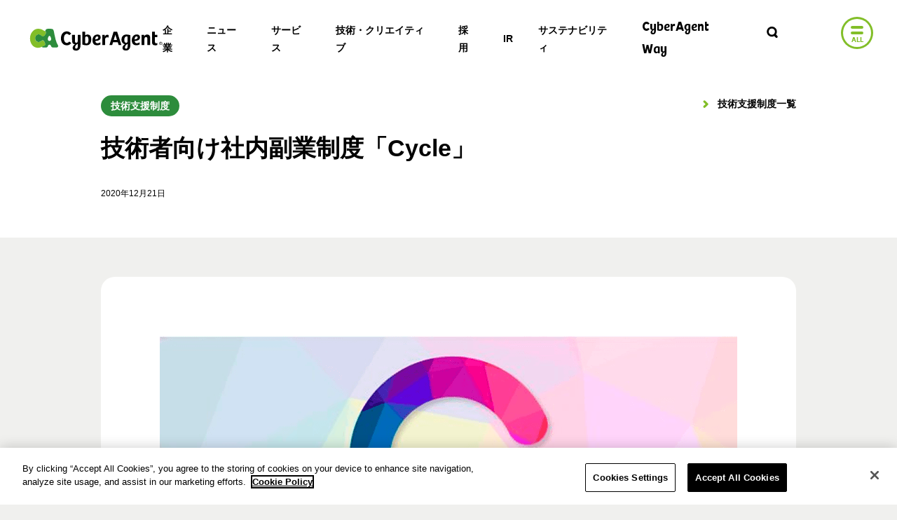

--- FILE ---
content_type: text/html; charset=utf-8
request_url: https://www.cyberagent.co.jp/techinfo/info/detail/id=25579
body_size: 16342
content:
<!doctype html>
<html lang="ja">
<head>

<script>
    var dataLayer = dataLayer || [];
    dataLayer.push({
    "page_module":"topics",
    "main_module_id":"25579",
    "page_sysnm":"topics_detail317",
    'group_id': '317',
    "lang":"ja"
  });
</script>
<meta charset="utf-8">
<!--[if IE]>
<meta http-equiv="X-UA-Compatible" content="IE=edge">
<![endif]-->
<title>技術者向け社内副業制度「Cycle」 | 株式会社サイバーエージェント</title>
<meta name="Description" content="サイバーエージェントは「テクノロジー」と「クリエイティブ」で世界に挑戦していきます。">
<meta name="viewport" content="width=device-width, initial-scale=1">
<meta name="format-detection" content="telephone=no">
<!-- www.cyberagent.co.jp に対する OneTrust Cookie 同意通知の始点 -->

<script src="https://cdn.cookielaw.org/scripttemplates/otSDKStub.js"  type="text/javascript" charset="UTF-8" data-domain-script="7c2a1e67-fb23-4e42-8cd0-abc49d2e03ad" ></script>
<script type="text/javascript">
function OptanonWrapper() 

{ }

</script>
<!-- www.cyberagent.co.jp に対する OneTrust Cookie 同意通知の終点 -->

<!-- Google Tag Manager -->
<script>(function(w,d,s,l,i){w[l]=w[l]||[];w[l].push({'gtm.start':
new Date().getTime(),event:'gtm.js'});var f=d.getElementsByTagName(s)[0],
j=d.createElement(s),dl=l!='dataLayer'?'&l='+l:'';j.async=true;j.src=
'https://www.googletagmanager.com/gtm.js?id='+i+dl;f.parentNode.insertBefore(j,f);
})(window,document,'script','dataLayer','GTM-57PDG8Z');</script>
<!-- End Google Tag Manager -->

<meta property="og:title" content="技術者向け社内副業制度「Cycle」">
<meta property="og:description" content=" サイバーエージェントは「テクノロジー」と「クリエイティブ」で世界に挑戦していきます。">
<meta property="og:type" content="website">
<meta property="og:url" content="https://www.cyberagent.co.jp/techinfo/info/detail/id=25579">
<meta property="og:site_name" content="株式会社サイバーエージェント">
<meta property="og:image" content="https://www.cyberagent.co.jp/files/topics/25579_ext_09_0.png">
<meta property="fb:admins" content="1084455814">

<meta name="twitter:card" content="summary_large_image">
<meta name="twitter:title" content="技術者向け社内副業制度「Cycle」">
<meta name="twitter:description" content=" サイバーエージェントは「テクノロジー」と「クリエイティブ」で世界に挑戦していきます。">
<meta name="twitter:url" content="https://www.cyberagent.co.jp/techinfo/info/detail/id=25579">
<meta name="twitter:image" content="https://www.cyberagent.co.jp/files/topics/25579_ext_09_0.png" />

<meta name="robots" content="index,follow">
<meta name="author" content="CyberAgent, Inc.">

<link rel="icon" href="https://d5jbsor3m9rwa.cloudfront.net/files/user/img/common/ogp/favicon.ico?v=1506600546&v=1506600546">
<link rel="shortcut icon" href="https://d5jbsor3m9rwa.cloudfront.net/files/user/img/common/ogp/favicon.ico?v=1506600546&v=1506600546">
<link rel="apple-touch-icon" href="https://d1kdu080g8vme4.cloudfront.net/files/user/img/common/ogp/apple-touch-icon.png?version=1506600472&v=1506600472">

<link rel="home" href="/" title="株式会社サイバーエージェント" >
<link rel="index" href="/sitemap/" title="株式会社サイバーエージェント | サイトマップ" >
<link rel="alternate" media="handheld" href="/techinfo/info/detail/id=25579" >
<link rel="alternate" type="application/rss+xml" title="株式会社サイバーエージェント" href="https://d5jbsor3m9rwa.cloudfront.net/RSS.rdf?v=1769785204">
<link rel="alternate" type="application/rss+xml" title="株式会社サイバーエージェント" href="https://d5jbsor3m9rwa.cloudfront.net/files/blog/rss/RSS_BLOG_ALL.rdf?v=">
<link rel="alternate" hreflang="en" href="/en/techinfo/info/detail/id=25579" />

<link rel="stylesheet" href="https://d5jbsor3m9rwa.cloudfront.net/files/css/front/user/search_form.css?v=1767572133&v=1767572133">
<link rel="stylesheet" href="https://d5jbsor3m9rwa.cloudfront.net/files/css/front/user/main.css?v=1767572133&v=1767572133">

<link rel="stylesheet" href="https://d5jbsor3m9rwa.cloudfront.net/files/css/front/user/news.css?v=1767572133&v=1767572133">



<script src="//www.google.com/jsapi"></script>
<script src="https://d5jbsor3m9rwa.cloudfront.net/js/default.v2.js?v=1576579391&v=1576579391"></script>




</head>
<body id="pagetop">
<!-- Google Tag Manager (noscript) -->
<noscript><iframe src="https://www.googletagmanager.com/ns.html?id=GTM-57PDG8Z"
height="0" width="0" style="display:none;visibility:hidden"></iframe></noscript>
<!-- End Google Tag Manager (noscript) -->


<a href="#main" class="u-visuallyhidden noscroll">このページの本文へ移動</a>
<div class="l-drawer" id="drawer">

    <div class="l-drawer_viewport">
        <div class="l-drawer_container" id="drawer_container">
            <div class="l-drawer_directory l-drawer_directory-lv1">

                <div class="l-drawer_directory_item">
                    <div class="l-drawer_directoryInner">
                        <div class="l-drawer_directory_header">
                            <div class="l-drawer_directory_heading">
                                <p class="l-drawer_directory_title font-ca">Menu</p>
                                <p class="l-drawer_directory_title_small">メニュー</p>
                            </div>
                        </div>
                        <ul class="l-drawer_list">
                            <li><span class="l-drawer_next" data-rel="/corporate/">企業<span class="m-icon m-icon-arrow_right">&nbsp;</span></span>
                            </li>
                            <li><span class="l-drawer_next" data-rel="/news/">ニュース<span class="m-icon m-icon-arrow_right">&nbsp;</span></span>
                            </li>
                            <li><span class="l-drawer_next" data-rel="/service/">サービス<span class="m-icon m-icon-arrow_right">&nbsp;</span></span>
                            </li>
                            <li><span class="l-drawer_next" data-rel="/techinfo/">技術・クリエイティブ<span class="m-icon m-icon-arrow_right">&nbsp;</span></span>
                            </li>
                            <li><span class="l-drawer_next" data-rel="/careers/">採用<span class="m-icon m-icon-arrow_right">&nbsp;</span></span>
                            </li>
                            <li><span class="l-drawer_next" data-rel="/ir/">投資家情報<span class="m-icon m-icon-arrow_right">&nbsp;</span></span>
                            </li>
                            <li><span class="l-drawer_next" data-rel="/sustainability/">サステナビリティ<span class="m-icon m-icon-arrow_right">&nbsp;</span></span>
                            </li>
                            <li><span class="l-drawer_next" data-rel="/way/">CyberAgent Way<span class="m-icon m-icon-arrow_right">&nbsp;</span></span>
                            </li>
                        </ul>
                    </div>
                </div>

            </div>

            <div class="l-drawer_directory l-drawer_directory-lv2">

                <div class="l-drawer_directory_item" data-directory="/corporate/">
                    <div class="l-drawer_directoryInner">
                        <div class="l-drawer_directory_header">
                            <p class="l-drawer_back"><span class="m-iconLink m-iconLink-back">メニュートップ</span></p>
                            <div class="l-drawer_directory_heading">
                                <a href="https://www.cyberagent.co.jp/corporate/">
                                    <p class="l-drawer_directory_title font-ca">Corporate</p>
                                    <p class="l-drawer_directory_title_small">企業</p>
                                </a>
                            </div>
                        </div>
                        <ul class="l-drawer_list">
                            <li><a href="https://www.cyberagent.co.jp/corporate/">企業トップ</a></li>
                            <li><a href="https://www.cyberagent.co.jp/corporate/overview/">会社概要</a></li>
                            <li><a href="https://www.cyberagent.co.jp/corporate/directors/">取締役・執行役員・主席</a></li>
                            <li><a href="https://www.cyberagent.co.jp/corporate/access/">アクセス</a></li>
                            <li><a href="https://www.cyberagent.co.jp/corporate/group/">主要関連会社</a></li>
                            <li><a href="https://www.cyberagent.co.jp/corporate/history/">沿革</a></li>
                            <li><a href="https://www.cyberagent.co.jp/news/prizes/">受賞歴</a></li>
                            <li><a href="https://www.cyberagent.co.jp/corporate/message/">トップメッセージ</a></li>
                            <li><a href="https://www.cyberagent.co.jp/corporate/purpose/">パーパス</a></li>
                            <li><a href="https://www.cyberagent.co.jp/corporate/vision/">ビジョン</a></li>
                        </ul>
                    </div>
                </div>

                <div class="l-drawer_directory_item" data-directory="/news/">
                    <div class="l-drawer_directoryInner">
                        <div class="l-drawer_directory_header">
                            <p class="l-drawer_back"><span class="m-iconLink m-iconLink-back">メニュートップ</span></p>
                            <div class="l-drawer_directory_heading">
                                <a href="https://www.cyberagent.co.jp/news/">
                                    <p class="l-drawer_directory_title font-ca">News</p>
                                    <p class="l-drawer_directory_title_small">ニュース</p>
                                </a>
                            </div>
                        </div>
                        <ul class="l-drawer_list">
                            <li><a href="https://www.cyberagent.co.jp/news/">ニューストップ</a></li>
                            <li><a href="https://www.cyberagent.co.jp/news/press/">プレスリリース</a></li>
                            <li><a href="https://www.cyberagent.co.jp/news/service/">サービスニュース</a></li>
                            <li><a href="https://www.cyberagent.co.jp/news/info/">お知らせ</a></li>
                            <li><a href="https://www.cyberagent.co.jp/news/prizes/">受賞・認定</a></li>
                        </ul>
                    </div>
                </div>

                <div class="l-drawer_directory_item" data-directory="/service/">
                    <div class="l-drawer_directoryInner">
                        <div class="l-drawer_directory_header">
                            <p class="l-drawer_back"><span class="m-iconLink m-iconLink-back">メニュートップ</span></p>
                            <div class="l-drawer_directory_heading">
                                <a href="https://www.cyberagent.co.jp/service/">
                                    <p class="l-drawer_directory_title font-ca">Services</p>
                                    <p class="l-drawer_directory_title_small">サービス</p>
                                </a>
                            </div>
                        </div>
                        <ul class="l-drawer_list">
                            <li><a href="https://www.cyberagent.co.jp/service/">サービストップ</a></li>
                            <li><a href="https://www.cyberagent.co.jp/service/media/">メディア&IP</a></li>
                            <li><a href="https://www.cyberagent.co.jp/service/internetad/">インターネット広告</a></li>
                            <li><a href="https://www.cyberagent.co.jp/service/game/">ゲーム</a></li>
                            <li><a href="https://www.cyberagent.co.jp/service/media/ip/">IPコンテンツ</a></li>
                            <li><a href="https://www.cyberagent.co.jp/service/ai/">AI</a></li>
                            <li><a href="https://www.cyberagent.co.jp/service/dx/">DX</a></li>
                        </ul>
                    </div>
                </div>

                <div class="l-drawer_directory_item" data-directory="/techinfo/">
                    <div class="l-drawer_directoryInner">
                        <div class="l-drawer_directory_header">
                            <p class="l-drawer_back"><span class="m-iconLink m-iconLink-back">メニュートップ</span></p>
                            <div class="l-drawer_directory_heading">
                                <a href="https://www.cyberagent.co.jp/techinfo/">
                                    <p class="l-drawer_directory_title font-ca">Tech/Creative</p>
                                    <p class="l-drawer_directory_title_small">技術・クリエイティブ</p>
                                </a>
                            </div>
                        </div>
                        <ul class="l-drawer_list">
                            <li><a href="https://www.cyberagent.co.jp/techinfo/">技術・クリエイティブトップ</a></li>
                            <li><a href="https://www.cyberagent.co.jp/techinfo/careers/">技術者のキャリア</a></li>
                            <li><a href="https://www.cyberagent.co.jp/techinfo/culture/">技術者のカルチャー</a></li>
                            <li><a href="https://www.cyberagent.co.jp/techinfo/output/">技術のアウトプット</a></li>
                            <li><a href="https://www.cyberagent.co.jp/techinfo/benefits/">技術者向けの福利厚生</a></li>
                            <li><a href="https://www.cyberagent.co.jp/techinfo/aidata/">AI / Data</a></li>
                            <li><a href="https://www.cyberagent.co.jp/techinfo/event/">技術者向けイベント</a></li>
                            <li><a href="https://www.cyberagent.co.jp/creativeInfo/culture/">クリエイターのカルチャー</a></li>
                            <li><a href="https://www.cyberagent.co.jp/creativeInfo/quality/">クオリティ</a></li>
                            <li><a href="https://www.cyberagent.co.jp/creativeInfo/awards/">クリエイティブ関連の受賞</a></li>
                            <li><a href="https://www.cyberagent.co.jp/creativeInfo/output/">クリエイティブのアウトプット</a></li>
                            <li><a href="https://www.cyberagent.co.jp/techinfo/info/" class="is-current">技術情報</a></li>
                            <li><a href="https://www.cyberagent.co.jp/techinfo/news/">技術・クリエイティブニュース</a></li>
                            <li><a href="https://www.cyberagent.co.jp/techinfo/lab/">研究開発</a></li>
                        </ul>
                    </div>
                </div>

                <div class="l-drawer_directory_item" data-directory="/careers/">
                    <div class="l-drawer_directoryInner">
                        <div class="l-drawer_directory_header">
                            <p class="l-drawer_back"><span class="m-iconLink m-iconLink-back">メニュートップ</span></p>
                            <div class="l-drawer_directory_heading">
                                <a href="https://www.cyberagent.co.jp/careers/">
                                    <p class="l-drawer_directory_title font-ca">Careers</p>
                                    <p class="l-drawer_directory_title_small">採用</p>
                                </a>
                            </div>
                        </div>
                        <ul class="l-drawer_list">
                            <li><a href="https://www.cyberagent.co.jp/careers/">採用トップ</a></li>
                            <li><a href="https://www.cyberagent.co.jp/careers/students/biz/">新卒採用ビジネスコース</a></li>
                            <li><a href="https://www.cyberagent.co.jp/careers/students/tech/">新卒採用エンジニアコース</a></li>
                            <li><a href="https://www.cyberagent.co.jp/careers/students/designer/">新卒採用クリエイターコース</a></li>
                            <li><a href="https://www.cyberagent.co.jp/careers/students/event/">インターンシップ</a></li>
                            <li><a href="https://www.cyberagent.co.jp/careers/students/career_event/">新卒採用イベント</a></li>
                            <li><a href="https://www.cyberagent.co.jp/way/special/detail/id=26187">3分でわかるサイバーエージェント”</a></li>
                            <li><a href="https://www.cyberagent.co.jp/careers/students/biz/people/">社員紹介（People）</a></li>
                            <li><a href="https://www.cyberagent.co.jp/careers/professional/">キャリア採用</a></li>
                            <li><a href="https://hrmos.co/pages/cyberagent-group">キャリア採用募集職種一覧</a></li>
                            <li><a href="https://www.cyberagent.co.jp/careers/news/">採用ニュース</a></li>
                        </ul>
                    </div>
                </div>

                <div class="l-drawer_directory_item" data-directory="/ir/">
                    <div class="l-drawer_directoryInner">
                        <div class="l-drawer_directory_header">
                            <p class="l-drawer_back"><span class="m-iconLink m-iconLink-back">メニュートップ</span></p>
                            <div class="l-drawer_directory_heading">
                                <a href="https://www.cyberagent.co.jp/ir/">
                                    <p class="l-drawer_directory_title font-ca">IR</p>
                                    <p class="l-drawer_directory_title_small">投資家情報</p>
                                </a>
                            </div>
                        </div>
                        <ul class="l-drawer_list">
                            <li><a href="https://www.cyberagent.co.jp/ir/">投資家情報トップ</a></li>
                            <li><a href="https://www.cyberagent.co.jp/ir/message/">トップメッセージ</a>
                            </li>
                            <li><a href="https://www.cyberagent.co.jp/ir/growth/">成長戦略</a>
                            </li>
                            <li><span class="l-drawer_next" data-rel="/ir/superiority/">各事業の競争優位性<span class="m-icon m-icon-arrow_right">&nbsp;</span></span>
                            </li>
                            <li><span class="l-drawer_next" data-rel="/ir/library/">IRライブラリ<span class="m-icon m-icon-arrow_right">&nbsp;</span></span>
                            </li>
                            <li><a href="https://www.cyberagent.co.jp/ir/ir_channel/">IRチャンネル</a></li>
                            <li><span class="l-drawer_next" data-rel="/ir/stock/">株主還元・株式情報<span class="m-icon m-icon-arrow_right">&nbsp;</span></span>
                            </li>
                            <li><a href="https://www.cyberagent.co.jp/ir/ir_news/">IRニュース</a></li>
                            <li><a href="https://www.cyberagent.co.jp/ir/calendar/">IRカレンダー</a></li>
                            <li><a href="https://www.cyberagent.co.jp/ir/prizes/">外部評価・組入指数</a></li>
                            <li><a href="https://www.cyberagent.co.jp/ir/analyst/">アナリスト評価</a></li>
                            <li><a href="https://www.cyberagent.co.jp/ir/faq/">よくあるご質問</a></li>
                        </ul>
                    </div>
                </div>

                <div class="l-drawer_directory_item" data-directory="/sustainability/">
                    <div class="l-drawer_directoryInner">
                        <div class="l-drawer_directory_header">
                            <p class="l-drawer_back"><span class="m-iconLink m-iconLink-back">メニュートップ</span></p>
                            <div class="l-drawer_directory_heading">
                                <a href="https://www.cyberagent.co.jp/sustainability/">
                                    <p class="l-drawer_directory_title font-ca">Sustainability</p>
                                    <p class="l-drawer_directory_title_small">サステナビリティ</p>
                                </a>
                            </div>
                        </div>
                        <ul class="l-drawer_list">
                            <li><a href="https://www.cyberagent.co.jp/sustainability/">サステナビリティトップ</a></li>
                            <li><a href="https://www.cyberagent.co.jp/sustainability/environment/">環境</a></li>
                            <li><span class="l-drawer_next" data-rel="/sustainability/society/">社会<span class="m-icon m-icon-arrow_right">&nbsp;</span></span></li>
                            <li><span class="l-drawer_next" data-rel="/sustainability/governance/">ガバナンス<span class="m-icon m-icon-arrow_right">&nbsp;</span></span></li>
                            <li><span class="l-drawer_next" data-rel="/sustainability/security/">セキュリティ<span class="m-icon m-icon-arrow_right">&nbsp;</span></span></li>
                            <li><span class="l-drawer_next" data-rel="/sustainability/safety/">安心安全への取り組み<span class="m-icon m-icon-arrow_right">&nbsp;</span></span></li>
                            <li><a href="https://www.cyberagent.co.jp/sustainability/hc/">人的資本</a></li>
                            <li><a href="https://www.cyberagent.co.jp/sustainability/esg_data/">ESGデータ</a></li>
                            <li><a href="https://www.cyberagent.co.jp/sustainability/sdgs/">SDGsへの取り組み</a></li>
                            <li><a href="https://www.cyberagent.co.jp/sustainability/news/">サステナビリティニュース</a></li>
                        </ul>
                    </div>
                </div>

                <div class="l-drawer_directory_item" data-directory="/way/">
                    <div class="l-drawer_directoryInner">
                        <div class="l-drawer_directory_header">
                            <p class="l-drawer_back"><span class="m-iconLink m-iconLink-back">メニュートップ</span></p>
                            <div class="l-drawer_directory_heading">
                                <a href="https://www.cyberagent.co.jp/way/">
                                    <p class="l-drawer_directory_title font-ca">CyberAgent Way</p>
                                    <p class="l-drawer_directory_title_small">公式オウンドメディア</p>
                                </a>
                            </div>
                        </div>
                        <ul class="l-drawer_list">
                            <li><a href="https://www.cyberagent.co.jp/way/list/">ALL</a></li>
                            <li><a href="https://www.cyberagent.co.jp/way/list/contents_type=711">採用</a></li>
                            <li><a href="https://www.cyberagent.co.jp/way/list/contents_type=1194">サービス</a></li>
                            <li><a href="https://www.cyberagent.co.jp/way/list/contents_type=712">技術・クリエイティブ</a></li>
                            <li><a href="https://www.cyberagent.co.jp/way/list/contents_type=713">IR</a></li>
                        </ul>
                    </div>
                </div>

            </div>

            <div class="l-drawer_directory l-drawer_directory-lv3">

                <div class="l-drawer_directory_item" data-directory="/ir/superiority/" data-parent-directory="/ir/">
                    <div class="l-drawer_directoryInner">
                        <div class="l-drawer_directory_header">
                            <p class="l-drawer_back"><span class="m-iconLink m-iconLink-back">投資家情報</span></p>
                            <div class="l-drawer_directory_heading">
                                <a href="https://www.cyberagent.co.jp/ir/superiority/">
                                    <p class="l-drawer_directory_title">各事業の競争優位性</p>
                                </a>
                            </div>
                        </div>
                        <ul class="l-drawer_list">
                            <li><a href="https://www.cyberagent.co.jp/ir/superiority/">各事業の競争優位性トップ</a></li>
                            <li><a href="https://www.cyberagent.co.jp/ir/superiority/media/">メディア&IP事業</a></li>
                            <li><a href="https://www.cyberagent.co.jp/ir/superiority/internetad/">インターネット広告事業</a></li>
                            <li><a href="https://www.cyberagent.co.jp/ir/superiority/game/">ゲーム事業</a></li>
                        </ul>
                    </div>
                </div>

                <div class="l-drawer_directory_item" data-directory="/ir/library/" data-parent-directory="/ir/">
                    <div class="l-drawer_directoryInner">
                        <div class="l-drawer_directory_header">
                            <p class="l-drawer_back"><span class="m-iconLink m-iconLink-back">投資家情報</span></p>
                            <div class="l-drawer_directory_heading">
                                <a href="https://www.cyberagent.co.jp/ir/library/">
                                    <p class="l-drawer_directory_title">IRライブラリ</p>
                                </a>
                            </div>
                        </div>
                        <ul class="l-drawer_list">
                            <li><a href="https://www.cyberagent.co.jp/ir/library/">IRライブラリトップ</a></li>
                            <li><a href="https://www.cyberagent.co.jp/ir/library/results/">決算発表</a></li>
                            <li><a href="https://www.cyberagent.co.jp/ir/library/ataglance/">新規投資家向け資料</a></li>
                            <li><a href="https://www.cyberagent.co.jp/ir/library/trend5year/">5ヵ年の業績</a></li>
                            <li><a href="https://www.cyberagent.co.jp/ir/library/annual/">アニュアルレポート</a></li>
                            <li><a href="https://www.cyberagent.co.jp/ir/library/securityreport/">有価証券報告書</a></li>
                            <li><a href="https://www.cyberagent.co.jp/ir/about/announce/">電子公告</a></li>
                        </ul>
                    </div>
                </div>

                <div class="l-drawer_directory_item" data-directory="/ir/stock/" data-parent-directory="/ir/">
                    <div class="l-drawer_directoryInner">
                        <div class="l-drawer_directory_header">
                            <p class="l-drawer_back"><span class="m-iconLink m-iconLink-back">投資家情報</span></p>
                            <div class="l-drawer_directory_heading">
                                <a href="https://www.cyberagent.co.jp/ir/stock/">
                                    <p class="l-drawer_directory_title">株主還元・株式情報</p>
                                </a>
                            </div>
                        </div>
                        <ul class="l-drawer_list">
                            <li><a href="https://www.cyberagent.co.jp/ir/stock/">株主還元・株式情報トップ</a></li>
                            <li><a href="https://www.cyberagent.co.jp/ir/stock/dividend/">株主還元策</a></li>
                            <li><a href="https://www.cyberagent.co.jp/ir/stock/benefit/">株主優待制度</a></li>
                            <li><a href="https://www.cyberagent.co.jp/ir/stock/stock_info/">株式基本情報</a></li>
                            <li><a href="https://www.cyberagent.co.jp/ir/stock/shareholder/">株主の状況</a></li>
                            <li><a href="https://www.cyberagent.co.jp/ir/stock/bond/">社債情報</a></li>
                            <li><a href="https://www.cyberagent.co.jp/ir/stock/split/">株式分割の推移</a></li>
                            <li><a href="https://www.cyberagent.co.jp/ir/stock/meeting/">株主総会</a></li>
                            <li><a href="https://www.cyberagent.co.jp/ir/stock/realchart/">株価情報</a></li>
                        </ul>
                    </div>
                </div>

                <div class="l-drawer_directory_item" data-directory="/sustainability/society/" data-parent-directory="/sustainability/">
                    <div class="l-drawer_directoryInner">
                        <div class="l-drawer_directory_header">
                            <p class="l-drawer_back"><span class="m-iconLink m-iconLink-back">サステナビリティ</span></p>
                            <div class="l-drawer_directory_heading">
                                <a href="https://www.cyberagent.co.jp/sustainability/society/">
                                    <p class="l-drawer_directory_title">社会</p>
                                </a>
                            </div>
                        </div>
                        <ul class="l-drawer_list">
                            <li><a href="https://www.cyberagent.co.jp/sustainability/society/">社会</a></li>
                            <li><a href="https://www.cyberagent.co.jp/sustainability/security/">セキュリティ</a></li>
                            <li><a href="https://www.cyberagent.co.jp/sustainability/info/contents_type=1102">安心安全への取り組み</a></li>
                            <li><a href="https://www.cyberagent.co.jp/sustainability/info/contents_type=1409">AI×社会課題の解決</a></li>
                            <li><a href="https://www.cyberagent.co.jp/sustainability/info/contents_type=1236">IT人材の育成</a></li>
                            <li><a href="https://www.cyberagent.co.jp/sustainability/info/contents_type=1247">スポーツ支援</a></li>
                            <li><a href="https://www.cyberagent.co.jp/sustainability/office/">オフィス環境</a></li>
                        </ul>
                    </div>
                </div>

                <div class="l-drawer_directory_item" data-directory="/sustainability/safety/">
                    <div class="l-drawer_directoryInner">
                        <div class="l-drawer_directory_header">
                            <p class="l-drawer_back"><span class="m-iconLink m-iconLink-back">サステナビリティ</span></p>
                            <div class="l-drawer_directory_heading">
                                <a href="https://www.cyberagent.co.jp/sustainability/info/contents_type=1102">
                                    <p class="l-drawer_directory_title">安心・安全への取り組み</p>
                                </a>
                            </div>
                        </div>
                        <ul class="l-drawer_list">
                            <li><a href="https://www.cyberagent.co.jp/sustainability/info/contents_type=1102">安心・安全への取り組みトップ</a></li>
                            <li><a href="https://www.cyberagent.co.jp/sustainability/info/detail/id=20456">安心安全なメディア・サービス</a></li>
                            <li><a href="https://www.cyberagent.co.jp/sustainability/accessibility/">アクセシビリティへの取り組み</a></li>
                            <li><a href="https://www.cyberagent.co.jp/sustainability/info/detail/id=20560">広告掲載ガイドライン</a></li>
                            <li><a href="https://www.cyberagent.co.jp/sustainability/info/detail/id=20561">安心安全なマッチングサービス</a></li>
                            <li><a href="https://www.cyberagent.co.jp/sustainability/info/detail/id=20538">安心安全なゲーム提供</a></li>
                            <li><a href="https://www.cyberagent.co.jp/sustainability/info/detail/id=20643">安心・安全なネット利用を促進する啓発活動</a></li>
                            <li><a href="https://www.cyberagent.co.jp/sustainability/info/detail/id=20455">公正な広告取引</a></li>
                            <li><a href="https://www.cyberagent.co.jp/sustainability/info/detail/id=21691">広告倫理</a></li>
                        </ul>
                    </div>
                </div>

                <div class="l-drawer_directory_item" data-directory="/sustainability/security/" data-parent-directory="/sustainability/">
                    <div class="l-drawer_directoryInner">
                        <div class="l-drawer_directory_header">
                            <p class="l-drawer_back"><span class="m-iconLink m-iconLink-back">サステナビリティ</span></p>
                            <div class="l-drawer_directory_heading">
                                <a href="https://www.cyberagent.co.jp/sustainability/security/">
                                    <p class="l-drawer_directory_title">セキュリティ</p>
                                </a>
                            </div>
                        </div>
                        <ul class="l-drawer_list">
                            <li><a href="https://www.cyberagent.co.jp/sustainability/security/">セキュリティトップ</a></li>
                            <li><a href="https://www.cyberagent.co.jp/sustainability/security/info_policy/">情報セキュリティポリシー</a></li>
                            <li><a href="https://www.cyberagent.co.jp/sustainability/security/info_security/">情報セキュリティへの取り組み</a></li>
                            <li><a href="https://www.cyberagent.co.jp/privacy/">プライバシーポリシー</a></li>
                            <li><a href="https://www.cyberagent.co.jp/sustainability/security/privacy/">個人情報の保護への取り組み</a></li>
                        </ul>
                    </div>
                </div>

                <div class="l-drawer_directory_item" data-directory="/sustainability/governance/" data-parent-directory="/sustainability/">
                    <div class="l-drawer_directoryInner">
                        <div class="l-drawer_directory_header">
                            <p class="l-drawer_back"><span class="m-iconLink m-iconLink-back">サステナビリティ</span></p>
                            <div class="l-drawer_directory_heading">
                                <a href="https://www.cyberagent.co.jp/sustainability/governance/">
                                    <p class="l-drawer_directory_title">ガバナンス</p>
                                </a>
                            </div>
                        </div>
                        <ul class="l-drawer_list">
                            <li><a href="https://www.cyberagent.co.jp/sustainability/governance/">ガバナンストップ</a></li>
                            <li><a href="https://www.cyberagent.co.jp/sustainability/info/contents_type=1125">コーポレート・ガバナンス</a></li>
                            <li><a href="https://www.cyberagent.co.jp/sustainability/info/contents_type=1126">コンプライアンス</a></li>
                            <li><a href="https://www.cyberagent.co.jp/sustainability/info/contents_type=1127">リスクマネジメント</a></li>
                            <li><a href="https://www.cyberagent.co.jp/sustainability/info/contents_type=1128">個人情報保護</a></li>
                            <li><a href="https://www.cyberagent.co.jp/sustainability/info/detail/id=20558">知的財産</a></li>
                            <li><a href="https://www.cyberagent.co.jp/sustainability/info/detail/id=20549">社外との取り組み</a></li>
                            <li><a href="https://www.cyberagent.co.jp/sustainability/info/contents_type=1138">企業倫理</a></li>
                            <li><a href="https://www.cyberagent.co.jp/sustainability/info/contents_type=1139">内部統制システム</a></li>
                            <li><a href="https://www.cyberagent.co.jp/sustainability/info/detail/id=29747">研究倫理</a></li>
                        </ul>
                    </div>
                </div>

            </div>

        </div>
    </div>

</div>

<div class="l-sitemap">
    <p class="l-sitemap_close" id="sitemap_close">
        <button type="button" class="m-iconBadge m-iconBadge-border m-iconBadge-close"><span class="m-iconBadge_lines">&nbsp;</span></button>
    </p>
    <div class="l-sitemapInner">
        <div class="m-container">
            <div class="sitemap">

    <div class="sitemap_headFunction">
        <p class="sitemap_contact"><a href="https://www.cyberagent.co.jp/contact/" class="m-iconLink m-iconLink-mail">お問い合わせ</a></p>
        <p class="sitemap_lang font-ca"><a href="https://www.cyberagent.co.jp/en/techinfo/info/detail/id=25579" class="js-touchhover">English</a></p>
    </div>

    <div class="sitemap_row">

        <div class="sitemap_col">

            <div class="sitemap_section">

                <div class="sitemap_heading">
                    <p class="sitemap_title font-ca">Corporate</p>
                    <p class="sitemap_title_small">企業</p>
                </div>
                <ul class="sitemap_list">
                    <li><a href="https://www.cyberagent.co.jp/corporate/" onclick="ga('send', 'event', 'sidebar','click', 'banner',1 );">企業トップ</a></li>
                    <li><a href="https://www.cyberagent.co.jp/corporate/overview/" onclick="ga('send', 'event', 'sidebar','click', 'banner',1 );">会社概要</a></li>
                    <li><a href="https://www.cyberagent.co.jp/corporate/directors/" onclick="ga('send', 'event', 'sidebar','click', 'banner',1 );">取締役・執行役員・主席</a></li>
                    <li><a href="https://www.cyberagent.co.jp/corporate/access/" onclick="ga('send', 'event', 'sidebar','click', 'banner',1 );">アクセス</a></li>
                    <li><a href="https://www.cyberagent.co.jp/corporate/group/" onclick="ga('send', 'event', 'sidebar','click', 'banner',1 );">主要関連会社</a></li>
                    <li><a href="https://www.cyberagent.co.jp/corporate/history/" onclick="ga('send', 'event', 'sidebar','click', 'banner',1 );">沿革</a></li>
              <!--      <li><a href="https://www.cyberagent.co.jp/corporate/prizes/" onclick="ga('send', 'event', 'sidebar','click', 'banner',1 );">受賞歴</a></li>-->
                    <li><a href="https://www.cyberagent.co.jp/corporate/message/" onclick="ga('send', 'event', 'sidebar','click', 'banner',1 );">トップメッセージ</a></li>
                    <li><a href="https://www.cyberagent.co.jp/corporate/purpose/" onclick="ga('send', 'event', 'sidebar','click', 'banner',1 );">パーパス</a></li>
                    <li><a href="https://www.cyberagent.co.jp/corporate/vision/" onclick="ga('send', 'event', 'sidebar','click', 'banner',1 );">ビジョン</a></li>
                </ul>

            </div>

            <div class="sitemap_section">

                <div class="sitemap_heading">
                    <p class="sitemap_title font-ca">News</p>
                    <p class="sitemap_title_small">ニュース</p>
                </div>
                <ul class="sitemap_list">
                    <li><a href="https://www.cyberagent.co.jp/news/" onclick="ga('send', 'event', 'sidebar','click', 'banner',1 );">ニューストップ</a></li>
                    <li><a href="https://www.cyberagent.co.jp/news/press/" onclick="ga('send', 'event', 'sidebar','click', 'banner',1 );">プレスリリース</a></li>
                    <li><a href="https://www.cyberagent.co.jp/news/service/" onclick="ga('send', 'event', 'sidebar','click', 'banner',1 );">サービスニュース</a></li>
                    <li><a href="https://www.cyberagent.co.jp/news/info/" onclick="ga('send', 'event', 'sidebar','click', 'banner',1 );">お知らせ</a></li>
                    <li><a href="https://www.cyberagent.co.jp/news/prizes/" onclick="ga('send', 'event', 'sidebar','click', 'banner',1 );">受賞・認定</a></li>
                 </ul>

            </div>

            <div class="sitemap_section">

                <div class="sitemap_heading">
                    <p class="sitemap_title font-ca">Services</p>
                    <p class="sitemap_title_small">サービス</p>
                </div>
                <ul class="sitemap_list">
                    <li><a href="https://www.cyberagent.co.jp/service/" onclick="ga('send', 'event', 'sidebar','click', 'banner',1 );">サービストップ</a></li>
                    <li><a href="https://www.cyberagent.co.jp/service/media/" onclick="ga('send', 'event', 'sidebar','click', 'banner',1 );">メディア&IP</a></li>
                    <li><a href="https://www.cyberagent.co.jp/service/internetad/" onclick="ga('send', 'event', 'sidebar','click', 'banner',1 );">インターネット広告</a></li>
                    <li><a href="https://www.cyberagent.co.jp/service/game/" onclick="ga('send', 'event', 'sidebar','click', 'banner',1 );">ゲーム</a></li>
                    <li><a href="https://www.cyberagent.co.jp/service/media/ip/" onclick="ga('send', 'event', 'sidebar','click', 'banner',1 );">IPコンテンツ</a></li>
                    <li><a href="https://www.cyberagent.co.jp/service/ai/" onclick="ga('send', 'event', 'sidebar','click', 'banner',1 );">AI</a></li>
                    <li><a href="https://www.cyberagent.co.jp/service/dx/" onclick="ga('send', 'event', 'sidebar','click', 'banner',1 );">DX</a></li>
                </ul>

            </div>

        </div>

        <div class="sitemap_col">

            <div class="sitemap_section">

                <div class="sitemap_heading">
                    <p class="sitemap_title sitemap_title-way font-ca">Tech/Creative</p>
                    <p class="sitemap_title_small">技術・クリエイティブ</p>
                </div>
                <ul class="sitemap_list">
                    <li><a href="https://www.cyberagent.co.jp/techinfo/#idx_techinfo" onclick="ga('send', 'event', 'sidebar','click', 'banner',1 );">技術・クリエイティブトップ（技術情報）</a>
                        <ul>
                            <li><a href="https://www.cyberagent.co.jp/techinfo/careers/" onclick="ga('send', 'event', 'sidebar','click', 'banner',1 );">技術者のキャリア</a></li>
                            <li><a href="https://www.cyberagent.co.jp/techinfo/culture/" onclick="ga('send', 'event', 'sidebar','click', 'banner',1 );">技術者のカルチャー</a></li>
                            <li><a href="https://www.cyberagent.co.jp/techinfo/output/" onclick="ga('send', 'event', 'sidebar','click', 'banner',1 );">技術者のアウトプット</a></li>
                            <li><a href="https://www.cyberagent.co.jp/techinfo/benefits/" onclick="ga('send', 'event', 'sidebar','click', 'banner',1 );">技術者向けの福利厚生</a></li>
                            <li><a href="https://www.cyberagent.co.jp/techinfo/aidata/" onclick="ga('send', 'event', 'sidebar','click', 'banner',1 );">AI/Data</a></li>
                            <li><a href="https://www.cyberagent.co.jp/techinfo/event/" onclick="ga('send', 'event', 'sidebar','click', 'banner',1 );">技術者向けイベント</a></li>
                        </ul>
                    </li>
                </ul>

                <ul class="sitemap_list">
                    <li><a href="https://www.cyberagent.co.jp/techinfo/#idx_creativeinfo" onclick="ga('send', 'event', 'sidebar','click', 'banner',1 );">技術・クリエイティブトップ（ クリエイティブ情報）</a>
                        <ul>
                            <li><a href="https://www.cyberagent.co.jp/creativeInfo/culture/" onclick="ga('send', 'event', 'sidebar','click', 'banner',1 );">クリエイターのカルチャー</a></li>
                            <li><a href="https://www.cyberagent.co.jp/creativeInfo/quality/" onclick="ga('send', 'event', 'sidebar','click', 'banner',1 );">クオリティ</a></li>
                            <li><a href="https://www.cyberagent.co.jp/creativeInfo/awards/" onclick="ga('send', 'event', 'sidebar','click', 'banner',1 );">クリエイティブ関連の受賞</a></li>
                            <li><a href="https://www.cyberagent.co.jp/creativeInfo/output/" onclick="ga('send', 'event', 'sidebar','click', 'banner',1 );">クリエイティブのアウトプット</a></li>
                        </ul>
                    </li>
                </ul>

            </div>

            <div class="sitemap_section">

                <div class="sitemap_heading">
                    <p class="sitemap_title font-ca">Careers</p>
                    <p class="sitemap_title_small">採用</p>
                </div>
                <ul class="sitemap_list">
                    <li><a href="https://www.cyberagent.co.jp/careers/" onclick="ga('send', 'event', 'sidebar','click', 'banner',1 );">採用トップ</a></li>
                    <li><a href="https://www.cyberagent.co.jp/careers/students/biz/" onclick="ga('send', 'event', 'sidebar','click', 'banner',1 );">新卒採用ビジネスコース</a>
                        <ul>
                            <li><a href="https://www.cyberagent.co.jp/careers/students/biz/internship/" onclick="ga('send', 'event', 'sidebar','click', 'banner',1 );">インターンシップ概要</a></li>
                            <li><a href="https://www.cyberagent.co.jp/careers/students/event/?contents_type=535" onclick="ga('send', 'event', 'sidebar','click', 'banner',1 );">インターンシップ一覧</a></li>
                            <li><a href="https://www.cyberagent.co.jp/careers/students/career_event/?contents_type=1227" onclick="ga('send', 'event', 'sidebar','click', 'banner',1 );">採用イベント</a></li>
                        </ul>
                    </li>
                    <li><a href="https://www.cyberagent.co.jp/careers/students/tech/" onclick="ga('send', 'event', 'sidebar','click', 'banner',1 );">新卒採用エンジニアコース</a>
                        <ul>
                            <li><a href="https://www.cyberagent.co.jp/careers/students/tech/internship/" onclick="ga('send', 'event', 'sidebar','click', 'banner',1 );">インターンシップ</a></li>
                            <li><a href="https://www.cyberagent.co.jp/careers/students/career_event/?contents_type=1230" onclick="ga('send', 'event', 'sidebar','click', 'banner',1 );">採用イベント</a></li>
                        </ul>
                    </li>
                    <li><a href="https://www.cyberagent.co.jp/careers/students/designer/" onclick="ga('send', 'event', 'sidebar','click', 'banner',1 );">新卒採用クリエイターコース</a>
                        <ul>
                            <li><a href="https://www.cyberagent.co.jp/careers/students/event/?contents_type=537" onclick="ga('send', 'event', 'sidebar','click', 'banner',1 );">インターンシップ</a></li>
                            <li><a href="https://www.cyberagent.co.jp/careers/students/career_event/?contents_type=1233" onclick="ga('send', 'event', 'sidebar','click', 'banner',1 );">採用イベント</a></li>
                        </ul>
                    </li>
                    <li><a href="https://cyberagent.snar.jp/login.aspx">マイページ</a></li>
                    <li><a href="https://www.cyberagent.co.jp/way/special/detail/id=26187" onclick="ga('send', 'event', 'sidebar','click', 'banner',1 );">3分でわかるサイバーエージェント”</a></li>
                    <li><a href="https://www.cyberagent.co.jp/careers/students/biz/people/" onclick="ga('send', 'event', 'sidebar','click', 'banner',1 );">社員紹介（People）</a>
                    <li><a href="https://www.cyberagent.co.jp/careers/professional/" onclick="ga('send', 'event', 'sidebar','click', 'banner',1 );">キャリア採用</a>
                        <ul>
                            <li><a href="https://hrmos.co/pages/cyberagent-group" onclick="ga('send', 'event', 'sidebar','click', 'banner',1 );">キャリア採用募集職種一覧</a></li>
                        </ul>
                    </li>
                    <li><a href="https://www.cyberagent.co.jp/careers/news/" onclick="ga('send', 'event', 'sidebar','click', 'banner',1 );">採用ニュース</a></li>
                </ul>

            </div>

        </div>

        <div class="sitemap_col">

            <div class="sitemap_section">

                <div class="sitemap_heading">
                    <p class="sitemap_title font-ca">IR</p>
                    <p class="sitemap_title_small">投資家情報</p>
                </div>
                <ul class="sitemap_list">
                    <li><a href="https://www.cyberagent.co.jp/ir/" onclick="ga('send', 'event', 'sidebar','click', 'banner',1 );">投資家情報トップ</a></li>
                    <li><a href="https://www.cyberagent.co.jp/ir/message/" onclick="ga('send', 'event', 'sidebar','click', 'banner',1 );">トップメッセージ</a>
                    </li>
                    <li><a href="https://www.cyberagent.co.jp/ir/growth/" onclick="ga('send', 'event', 'sidebar','click', 'banner',1 );">成長戦略</a>
                    </li>
                    <li><a href="https://www.cyberagent.co.jp/ir/superiority/" onclick="ga('send', 'event', 'sidebar','click', 'banner',1 );">各事業の競争優位性</a>
                        <ul>
                            <li><a href="https://www.cyberagent.co.jp/ir/superiority/media/" onclick="ga('send', 'event', 'sidebar','click', 'banner',1 );">メディア&IP</a></li>
                            <li><a href="https://www.cyberagent.co.jp/ir/superiority/internetad/" onclick="ga('send', 'event', 'sidebar','click', 'banner',1 );">インターネット広告</a></li>
                            <li><a href="https://www.cyberagent.co.jp/ir/superiority/game/" onclick="ga('send', 'event', 'sidebar','click', 'banner',1 );">ゲーム</a></li>
                        </ul>
                    </li>
                    <li><a href="https://www.cyberagent.co.jp/ir/library/" onclick="ga('send', 'event', 'sidebar','click', 'banner',1 );">IRライブラリ</a>
                        <ul>
                            <li><a href="https://www.cyberagent.co.jp/ir/library/results/" onclick="ga('send', 'event', 'sidebar','click', 'banner',1 );">決算発表</a></li>
                            <li><a href="https://www.cyberagent.co.jp/ir/library/ataglance/" onclick="ga('send', 'event', 'sidebar','click', 'banner',1 );">新規投資家向け資料</a></li>
                            <li><a href="https://www.cyberagent.co.jp/ir/library/trend5year/" onclick="ga('send', 'event', 'sidebar','click', 'banner',1 );">5ヵ年の業績</a></li>
                            <li><a href="https://www.cyberagent.co.jp/ir/library/annual/" onclick="ga('send', 'event', 'sidebar','click', 'banner',1 );">統合報告レポート</a></li>
                            <li><a href="https://www.cyberagent.co.jp/ir/library/securityreport/">有価証券報告書</a></li>
                            <li><a href="https://www.cyberagent.co.jp/ir/about/announce/" onclick="ga('send', 'event', 'sidebar','click', 'banner',1 );">電子公告</a></li>
                        </ul>
                    </li>
                    <li><a href="https://www.cyberagent.co.jp/ir/disclosurepolicy/" onclick="ga('send', 'event', 'sidebar','click', 'banner',1 );">ディスクロージャーポリシー</a></li>
                    <li><a href="https://www.cyberagent.co.jp/ir/ir_channel/">IRチャンネル</a></li>
                    <li><a href="https://www.cyberagent.co.jp/ir/stock/">株主還元・株式情報</a>
                        <ul>
                            <li><a href="https://www.cyberagent.co.jp/ir/stock/dividend/" onclick="ga('send', 'event', 'sidebar','click', 'banner',1 );">株主還元策</a></li>
                            <li><a href="https://www.cyberagent.co.jp/ir/stock/benefit/" onclick="ga('send', 'event', 'sidebar','click', 'banner',1 );">株主優待制度</a></li> 
                            <li><a href="https://www.cyberagent.co.jp/ir/stock/stock_info/" onclick="ga('send', 'event', 'sidebar','click', 'banner',1 );">株式基本情報</a></li>
                            <li><a href="https://www.cyberagent.co.jp/ir/stock/shareholder/" onclick="ga('send', 'event', 'sidebar','click', 'banner',1 );">株主の状況</a></li>
                            <li><a href="https://www.cyberagent.co.jp/ir/stock/bond/" onclick="ga('send', 'event', 'sidebar','click', 'banner',1 );">社債情報</a></li>
                            <li><a href="https://www.cyberagent.co.jp/ir/stock/split/" onclick="ga('send', 'event', 'sidebar','click', 'banner',1 );">株式分割の推移</a></li>
                            <li><a href="https://www.cyberagent.co.jp/ir/stock/meeting/" onclick="ga('send', 'event', 'sidebar','click', 'banner',1 );">株主総会</a></li>
                            <li><a href="https://www.cyberagent.co.jp/ir/stock/realchart/" onclick="ga('send', 'event', 'sidebar','click', 'banner',1 );">株価情報</a></li>
                        </ul>
                    </li>
                    <li><a href="https://www.cyberagent.co.jp/ir/ir_news/" onclick="ga('send', 'event', 'sidebar','click', 'banner',1 );">IRニュース</a></li>
                    <li><a href="https://www.cyberagent.co.jp/ir/calendar/" onclick="ga('send', 'event', 'sidebar','click', 'banner',1 );">IRカレンダー</a></li>
                    <li><a href="https://www.cyberagent.co.jp/ir/prizes/" onclick="ga('send', 'event', 'sidebar','click', 'banner',1 );">外部評価・組入指数</a></li>
                    <li><a href="https://www.cyberagent.co.jp/ir/analyst/" onclick="ga('send', 'event', 'sidebar','click', 'banner',1 );">アナリスト評価</a></li>
                    <li><a href="https://www.cyberagent.co.jp/ir/faq/" onclick="ga('send', 'event', 'sidebar','click', 'banner',1 );">よくあるご質問</a></li>
                </ul>

            </div>

        </div>

        <div class="sitemap_col">

            <div class="sitemap_section">

                <div class="sitemap_heading">
                    <p class="sitemap_title sitemap_title-way font-ca">Sustainability</p>
                    <p class="sitemap_title_small">サステナビリティ</p>
                </div>
                <ul class="sitemap_list">
                    <li><a href="https://www.cyberagent.co.jp/sustainability/" onclick="ga('send', 'event', 'sidebar','click', 'banner',1 );">サステナビリティトップ</a></li>
                    <li><a href="https://www.cyberagent.co.jp/sustainability/ca/" onclick="ga('send', 'event', 'sidebar','click', 'banner',1 );">サイバーエージェントのサステナビリティ</a></li>
                    <li><a href="https://www.cyberagent.co.jp/sustainability/sdgs/" onclick="ga('send', 'event', 'sidebar','click', 'banner',1 );">SDGsへの取り組み</a></li>
                    <li><a href="https://www.cyberagent.co.jp/sustainability/environment/" onclick="ga('send', 'event', 'sidebar','click', 'banner',1 );">環境(E)</a>
                        <ul>
                            <li><a href="https://www.cyberagent.co.jp/sustainability/info/detail/id=31548" onclick="ga('send', 'event', 'sidebar','click', 'banner',1 );">CO2排出量データ</a></li>
                        </ul>
                    </li>

                    <li><a href="https://www.cyberagent.co.jp/sustainability/society/">社会(S)</a>
                        <ul>
                            <li><a href="https://www.cyberagent.co.jp/sustainability/security/" onclick="ga('send', 'event', 'sidebar','click', 'banner',1 );">セキュリティ</a></li>
                            <li><a href="https://www.cyberagent.co.jp/sustainability/info/contents_type=1102" onclick="ga('send', 'event', 'sidebar','click', 'banner',1 );">安心安全への取り組み</a></li>
                            <li><a href="https://www.cyberagent.co.jp/sustainability/info/contents_type=1409" onclick="ga('send', 'event', 'sidebar','click', 'banner',1 );">AI×社会課題の解決</a></li>
                            <li><a href="https://www.cyberagent.co.jp/sustainability/info/contents_type=1236" onclick="ga('send', 'event', 'sidebar','click', 'banner',1 );">IT人材の育成 </a></li>
                            <li><a href="https://www.cyberagent.co.jp/sustainability/info/contents_type=1247" onclick="ga('send', 'event', 'sidebar','click', 'banner',1 );">スポーツ支援 </a></li>
                        </ul>
                    </li>

                    <li><a href="https://www.cyberagent.co.jp/sustainability/governance/">ガバナンス(G)</a>
                        <ul>
                            <li><a href="https://www.cyberagent.co.jp/sustainability/info/contents_type=1125" onclick="ga('send', 'event', 'sidebar','click', 'banner',1 );">コーポレート・ガバナンス</a></li>
                            <li><a href="https://www.cyberagent.co.jp/sustainability/info/contents_type=1126" onclick="ga('send', 'event', 'sidebar','click', 'banner',1 );">コンプライアンス</a></li>
                            <li><a href="https://www.cyberagent.co.jp/sustainability/info/contents_type=1127" onclick="ga('send', 'event', 'sidebar','click', 'banner',1 );">リスクマネジメント</a></li>
                            <li><a href="https://www.cyberagent.co.jp/sustainability/info/detail/id=20558" onclick="ga('send', 'event', 'sidebar','click', 'banner',1 );">知的財産</a></li>
                            <li><a href="https://www.cyberagent.co.jp/sustainability/info/detail/id=20549" onclick="ga('send', 'event', 'sidebar','click', 'banner',1 );">社外との取り組み</a></li>
                            <li><a href="https://www.cyberagent.co.jp/sustainability/info/contents_type=1138" onclick="ga('send', 'event', 'sidebar','click', 'banner',1 );">企業倫理</a></li>
                            <li><a href="https://www.cyberagent.co.jp/sustainability/info/contents_type=1139" onclick="ga('send', 'event', 'sidebar','click', 'banner',1 );">内部統制システム</a></li>
                            <li><a href="https://www.cyberagent.co.jp/sustainability/info/contents_type=1408" onclick="ga('send', 'event', 'sidebar','click', 'banner',1 );">研究倫理</a></li>

                        </ul>
                    </li>
                                        <li><a href="https://www.cyberagent.co.jp/sustainability/security/" onclick="ga('send', 'event', 'sidebar','click', 'banner',1 );">セキュリティ</a>
                        <ul>
                            <li><a href="https://www.cyberagent.co.jp/sustainability/info/contents_type=1330" onclick="ga('send', 'event', 'sidebar','click', 'banner',1 );">情報セキュリティポリシー</a></li>
                            <li><a href="https://www.cyberagent.co.jp/sustainability/info/contents_type=1331" onclick="ga('send', 'event', 'sidebar','click', 'banner',1 );">個人情報の保護</a></li>
                        </ul>
                    </li>

                    <li><a href="https://www.cyberagent.co.jp/sustainability/info/contents_type=1102" onclick="ga('send', 'event', 'sidebar','click', 'banner',1 );">安心安全への取り組み</a></li>
                    <li><a href="https://www.cyberagent.co.jp/sustainability/hc/">人的資本</a></li>
                    <li><a href="https://www.cyberagent.co.jp/sustainability/esg_data/" onclick="ga('send', 'event', 'sidebar','click', 'banner',1 );">ESGデータ</a></li>
                    <li><a href="https://www.cyberagent.co.jp/sustainability/news/" onclick="ga('send', 'event', 'sidebar','click', 'banner',1 );">サステナビリティニュース</a></li>
                </ul>

                <div class="sitemap_section">
<div class="sitemap_heading">
                    <p class="sitemap_title sitemap_title-way font-ca">CyberAgent Way</p>
                    <p class="sitemap_title_small">公式オウンドメディア</p>
                </div>
                <ul class="sitemap_list">
                    <li><a href="https://www.cyberagent.co.jp/way/" onclick="ga('send', 'event', 'sidebar','click', 'banner',1 );">CyberAgent Wayトップ</a></li>
                    <li><a href="https://www.cyberagent.co.jp/way/special/" onclick="ga('send', 'event', 'sidebar','click', 'banner',1 );">特集</a></li>
                    <li><a href="https://www.cyberagent.co.jp/way/list/?topics_ext_options_search=1&amp;search_ext_col_06[]=01">トピックス</a></li>
                    <li><a href="https://www.cyberagent.co.jp/way/list/contents_type=711" onclick="ga('send', 'event', 'sidebar','click', 'banner',1 );">採用</a></li>
                    <li><a href="https://www.cyberagent.co.jp/way/list/contents_type=1194" onclick="ga('send', 'event', 'sidebar','click', 'banner',1 );">サービス</a></li>
                    <li><a href="https://www.cyberagent.co.jp/way/list/contents_type=712" onclick="ga('send', 'event', 'sidebar','click', 'banner',1 );">技術・クリエイティブ</a></li>
                    <li><a href="https://www.cyberagent.co.jp/way/list/contents_type=713" onclick="ga('send', 'event', 'sidebar','click', 'banner',1 );">IR</a></li>
                </ul>
                </div>
            </div>

        </div>

    </div>

</div>        </div>
    </div>
</div>

<div class="l-search">
    <p class="l-search_close" id="search_close">
        <button type="button" class="m-iconBadge m-iconBadge-border m-iconBadge-close"><span class="m-iconBadge_lines">&nbsp;</span></button>
    </p>
    <div class="l-search_heading">
        <p class="l-search_title font-ca">Search</p>
        <p class="l-search_title_small">検索</p>
    </div>
    <div class="l-search_body">
        <div class="searchForm_header">
            <div class="searchForm_container">
                <div class="searchForm_searchBox my-use-links searchForm_searchBox_hasQuery searchForm_searchBox_useLinks">
                    <form method="get" class="searchForm_searchBox_form" action="https://www.cyberagent.co.jp/search/">
                        <div class="searchForm_searchBox_items_wrapper">
                            <div class="searchForm_searchBox_items">
                                <div class="searchForm_searchBox_query_wrap">
                                <input type="text" name="topics_keyword" autocomplete="off" title="search query" class="searchForm_searchBox_query_input">
                                </div> 
                                <button type="submit" class="searchForm_searchBox_submit">
                                    <span>search</span>
                                </button>
                            </div>
                        </div>
                        <div class="searchForm_searchBox_links">
                            <div class="searchForm_searchBox_category">
                                <div class="searchForm_searchBox_category_links">
                                    <div class="searchForm_searchBox_category_link_1">
                                        <a href="https://www.cyberagent.co.jp/search/" class="router-link-active searchForm_searchBox_link_current">すべて</a>
                                    </div>
                                    <div class="searchForm_searchBox_category_link_1">
                                        <a href="https://www.cyberagent.co.jp/search/?topics_group_id[]=250&amp;topics_group_id[]=7&amp;topics_group_id[]=8&amp;topics_group_id[]=208" class="router-link-active">ニュース</a>
                                    </div>
                                    <div class="searchForm_searchBox_category_link_2">
                                        <a href="https://www.cyberagent.co.jp/search/?topics_group_id[]=257" class="router-link-active">CyberAgent Way</a>
                                    </div>
                                </div>
                            </div>
                        </div>
                    </form>
                </div>
            </div>
        </div>
    </div>
</div>


<div class="l-container">
    <header class="l-header" id="header">
    <div class="l-header_bar">
        <div class="l-header_logo"><a onclick="ga('send', 'event', 'header_nav','click', 'ca_logo',1 );" href="https://www.cyberagent.co.jp/">株式会社サイバーエージェント</a></div>

        <div class="l-header_function">

            <div class="l-header_nav">
                <ul class="l-header_nav_items">
                    <li class="l-header_nav_item"><a href="https://www.cyberagent.co.jp/corporate/" onclick="ga('send', 'event', 'header_nav','click', 'header_nav_corporate',1 );">企業</a></li>
                    <li class="l-header_nav_item"><a href="https://www.cyberagent.co.jp/news/" onclick="ga('send', 'event', 'header_nav','click', 'header_nav_news',1 );">ニュース</a></li>
                    <li class="l-header_nav_item"><a href="https://www.cyberagent.co.jp/service/" onclick="ga('send', 'event', 'header_nav','click', 'header_nav_service',1 );">サービス</a></li>
                    <li class="l-header_nav_item"><a href="https://www.cyberagent.co.jp/techinfo/" onclick="ga('send', 'event', 'header_nav','click', 'header_nav_techinfo',1 );">技術・クリエイティブ</a></li>
                    <li class="l-header_nav_item"><a href="https://www.cyberagent.co.jp/careers/" onclick="ga('send', 'event', 'header_nav','click', 'header_nav_careers',1 );">採用</a></li>
                    <li class="l-header_nav_item"><a href="https://www.cyberagent.co.jp/ir/" onclick="ga('send', 'event', 'header_nav','click', 'header_nav_ir',1 );">IR</a></li>
                    <li class="l-header_nav_item"><a href="https://www.cyberagent.co.jp/sustainability/" onclick="ga('send', 'event', 'header_nav','click', 'header_nav_way',1 );">サステナビリティ</a></li>
                    <li class="l-header_nav_item"><a href="https://www.cyberagent.co.jp/way/" class="font-ca u-font-large">CyberAgent Way</a></li>
                </ul>

                <div class="l-globalNav">
                    <div class="l-globalNavInner">

                        <div class="l-globalNav_items">

                            <div class="l-globalNav_item">
                                <p class="l-globalNav_contact"><a href="https://www.cyberagent.co.jp/contact/" class="m-iconLink m-iconLink-mail" onclick="ga('send', 'event', 'global_nav_contact','click', 'contact',1 );">お問い合わせ</a></p>
                                <div class="l-globalNav_heading">
                                    <a href="https://www.cyberagent.co.jp/corporate/" onclick="ga('send', 'event', 'global_nav_corporate','click', 'corporate',1 );">
                                        <p class="l-globalNav_title font-ca">Corporate</p>
                                        <p class="l-globalNav_title_small">企業</p>
                                        <span class="m-icon m-icon-arrow_right">&nbsp;</span>
                                    </a>
                                </div>
                                <ul class="l-globalNav_list m-linkList" data-js="globalNav-interaction">
                                    <li class="m-linkList_item"><a href="https://www.cyberagent.co.jp/corporate/" onclick="ga('send', 'event', 'global_nav_corporate','click', 'corporate_top',1 );">企業トップ<span class="m-icon m-icon-arrow_right">&nbsp;</span></a></li>
                                    <li class="m-linkList_item"><a href="https://www.cyberagent.co.jp/corporate/overview/" onclick="ga('send', 'event', 'global_nav_corporate','click', 'overview',1 );">会社概要<span class="m-icon m-icon-arrow_right">&nbsp;</span></a></li>
                                    <li class="m-linkList_item"><a href="https://www.cyberagent.co.jp/corporate/directors/" onclick="ga('send', 'event', 'global_nav_corporate','click', 'directors',1 );">取締役・執行役員・主席<span class="m-icon m-icon-arrow_right">&nbsp;</span></a></li>
                                    <li class="m-linkList_item"><a href="https://www.cyberagent.co.jp/corporate/access/" onclick="ga('send', 'event', 'global_nav_corporate','click', 'access',1 );">アクセス<span class="m-icon m-icon-arrow_right">&nbsp;</span></a></li>
                                    <li class="m-linkList_item"><a href="https://www.cyberagent.co.jp/corporate/group/" onclick="ga('send', 'event', 'global_nav_corporate','click', 'group',1 );">主要関連会社<span class="m-icon m-icon-arrow_right">&nbsp;</span></a></li>
                                    <li class="m-linkList_item"><a href="https://www.cyberagent.co.jp/corporate/history/" onclick="ga('send', 'event', 'global_nav_corporate','click', 'history',1 );">沿革<span class="m-icon m-icon-arrow_right">&nbsp;</span></a></li>
                                    <li class="m-linkList_item"><a href="https://www.cyberagent.co.jp/corporate/message/" onclick="ga('send', 'event', 'global_nav_corporate','click', 'message',1 );">トップメッセージ<span class="m-icon m-icon-arrow_right">&nbsp;</span></a></li>
                                    <li class="m-linkList_item"><a href="https://www.cyberagent.co.jp/corporate/purpose/" onclick="ga('send', 'event', 'global_nav_corporate','click', 'vision',1 );">パーパス<span class="m-icon m-icon-arrow_right">&nbsp;</span></a></li>
                                    <li class="m-linkList_item"><a href="https://www.cyberagent.co.jp/corporate/vision/" onclick="ga('send', 'event', 'global_nav_corporate','click', 'vision',1 );">ビジョン<span class="m-icon m-icon-arrow_right">&nbsp;</span></a></li>
                                </ul>
                            </div>

                            <div class="l-globalNav_item">
                                <p class="l-globalNav_contact"><a href="https://www.cyberagent.co.jp/contact/" class="m-iconLink m-iconLink-mail"  onclick="ga('send', 'event', 'global_nav_contact','click', 'contact',1 );">お問い合わせ</a></p>
                                <div class="l-globalNav_heading">
                                    <a href="https://www.cyberagent.co.jp/news/" onclick="ga('send', 'event', 'global_nav_news','click', 'news',1 );">
                                        <p class="l-globalNav_title font-ca">News</p>
                                        <p class="l-globalNav_title_small">ニュース</p>
                                        <span class="m-icon m-icon-arrow_right">&nbsp;</span>
                                    </a>
                                </div>
                                <ul class="l-globalNav_list m-linkList" data-js="globalNav-interaction">
                                    <li class="m-linkList_item"><a href="https://www.cyberagent.co.jp/news/" onclick="ga('send', 'event', 'global_nav_news','click', 'news_top',1 );">ニューストップ<span class="m-icon m-icon-arrow_right">&nbsp;</span></a></li>
                                    <li class="m-linkList_item"><a href="https://www.cyberagent.co.jp/news/press/" onclick="ga('send', 'event', 'global_nav_news','click', 'press',1 );">プレスリリース<span class="m-icon m-icon-arrow_right">&nbsp;</span></a></li>
                                    <li class="m-linkList_item"><a href="https://www.cyberagent.co.jp/news/service/" onclick="ga('send', 'event', 'global_nav_news','click', 'service',1 );">サービスニュース<span class="m-icon m-icon-arrow_right">&nbsp;</span></a></li>
                                    <li class="m-linkList_item"><a href="https://www.cyberagent.co.jp/news/info/" onclick="ga('send', 'event', 'global_nav_news','click', 'info',1 );">お知らせ<span class="m-icon m-icon-arrow_right">&nbsp;</span></a></li>
                                    <li class="m-linkList_item"><a href="https://www.cyberagent.co.jp/news/prizes/" onclick="ga('send', 'event', 'global_nav_news','click', 'info',1 );">受賞・認定<span class="m-icon m-icon-arrow_right">&nbsp;</span></a></li>
                                </ul>
                            </div>

                            <div class="l-globalNav_item">
                                <p class="l-globalNav_contact"><a href="https://www.cyberagent.co.jp/contact/" class="m-iconLink m-iconLink-mail" onclick="ga('send', 'event', 'global_nav_contact','click', 'contact',1 );">お問い合わせ</a></p>
                                <div class="l-globalNav_heading">
                                    <a href="https://www.cyberagent.co.jp/service/" onclick="ga('send', 'event', 'global_nav_services','click', 'services',1 );">
                                        <p class="l-globalNav_title font-ca">Services</p>
                                        <p class="l-globalNav_title_small">サービス</p>
                                        <span class="m-icon m-icon-arrow_right">&nbsp;</span>
                                    </a>
                                </div>
                                <ul class="l-globalNav_list m-linkList" data-js="globalNav-interaction">
                                    <li class="m-linkList_item"><a href="https://www.cyberagent.co.jp/service/" onclick="ga('send', 'event', 'global_nav_services','click', 'service',1 );">サービストップ<span class="m-icon m-icon-arrow_right">&nbsp;</span></a></li>
                                    <li class="m-linkList_item"><a href="https://www.cyberagent.co.jp/service/media/" onclick="ga('send', 'event', 'global_nav_services','click', 'media',1 );">メディア&IP<span class="m-icon m-icon-arrow_right">&nbsp;</span></a></li>
                                    <li class="m-linkList_item"><a href="https://www.cyberagent.co.jp/service/internetad/" onclick="ga('send', 'event', 'global_nav_services','click', 'internetad',1 );">インターネット広告<span class="m-icon m-icon-arrow_right">&nbsp;</span></a></li>
                                    <li class="m-linkList_item"><a href="https://www.cyberagent.co.jp/service/game/" onclick="ga('send', 'event', 'global_nav_services','click', 'game',1 );">ゲーム<span class="m-icon m-icon-arrow_right">&nbsp;</span></a></li>
                                    <li class="m-linkList_item"><a href="https://www.cyberagent.co.jp/service/media/ip/" onclick="ga('send', 'event', 'global_nav_services','click', 'IPcontents',1 );">IPコンテンツ<span class="m-icon m-icon-arrow_right">&nbsp;</span></a></li>
                                    <li class="m-linkList_item"><a href="https://www.cyberagent.co.jp/service/ai/" onclick="ga('send', 'event', 'global_nav_services','click', 'ai',1 );">AI<span class="m-icon m-icon-arrow_right">&nbsp;</span></a></li>
                                    <li class="m-linkList_item"><a href="https://www.cyberagent.co.jp/service/dx/" onclick="ga('send', 'event', 'global_nav_services','click', 'dx',1 );">DX<span class="m-icon m-icon-arrow_right">&nbsp;</span></a></li>
                                </ul>
                            </div>

                            <div class="l-globalNav_item">
                                <p class="l-globalNav_contact"><a href="https://www.cyberagent.co.jp/contact/" class="m-iconLink m-iconLink-mail"  onclick="ga('send', 'event', 'global_nav_contact','click', 'contact',1 );">お問い合わせ</a></p>
                                <div class="l-globalNav_heading">
                                    <a href="https://www.cyberagent.co.jp/techinfo/" onclick="ga('send', 'event', 'global_nav_techinfo','click', 'techinfo',1 );">
                                        <p class="l-globalNav_title font-ca">Tech/Creative</p>
                                        <p class="l-globalNav_title_small">技術・クリエイティブ</p>
                                        <span class="m-icon m-icon-arrow_right">&nbsp;</span>
                                    </a>
                                </div>
                                <ul class="l-globalNav_list l-globalNav_listGroup l-globalNav_listGroup-2col-lg l-globalNav_listGroup-career m-linkList">
                                    <li class="m-linkList_item"><a href="https://www.cyberagent.co.jp/techinfo/#idx_techinfo" onclick="ga('send', 'event', 'global_nav_techinfo','click', 'techinfo_top',1 );">技術・クリエイティブトップ（技術情報）<span class="m-icon m-icon-arrow_right">&nbsp;</span></a></li>
                                    <li class="l-globalNav_listGroup_item m-linkList_item">
                                        <ul class="l-globalNav_listGroup_itemList">
                                            <li><a href="https://www.cyberagent.co.jp/techinfo/careers/">技術者のキャリア</a></li>
                                            <li><a href="https://www.cyberagent.co.jp/techinfo/culture/">技術者のカルチャー</a></li>
                                            <li><a href="https://www.cyberagent.co.jp/techinfo/output/">技術者のアウトプット</a></li>
                                            <li><a href="https://www.cyberagent.co.jp/techinfo/benefits/">技術者向けの福利厚生</a></li>
                                            <li><a href="https://www.cyberagent.co.jp/techinfo/aidata/">AI/Data</a></li>
                                            <li><a href="https://www.cyberagent.co.jp/techinfo/event/">技術者向けイベント</a></li>
                                        </ul>
                                    </li>
                                    <li class="m-linkList_item"><a href="https://www.cyberagent.co.jp/techinfo/#idx_creativeinfo" onclick="ga('send', 'event', 'global_nav_techinfo','click', 'banner',1 );">技術・クリエイティブトップ（クリエイティブ情報）<span class="m-icon m-icon-arrow_right">&nbsp;</span></a></li>
                                    <li class="l-globalNav_listGroup_item m-linkList_item">
                                        <ul class="l-globalNav_listGroup_itemList">
                                            <li><a href="https://www.cyberagent.co.jp/creativeInfo/culture/">クリエイターのカルチャー</a></li>
                                            <li><a href="https://www.cyberagent.co.jp/creativeInfo/quality/">クオリティ</a></li>
                                            <li><a href="https://www.cyberagent.co.jp/creativeInfo/awards/">クリエイティブ関連の受賞</a></li>
                                            <li><a href="https://www.cyberagent.co.jp/creativeInfo/output/">クリエイティブのアウトプット</a></li>
                                        </ul>
                                    </li>
                                </ul>
                                <ul class="l-globalNav_list l-globalNav_listGroup l-globalNav_listGroup-4col-lg l-globalNav_listGroup-career m-linkList">
                                    <li class="l-globalNav_listGroup_item_pickup">
                                        <div class="l-globalNav_pickup">
                                            <p class="l-globalNav_pickup_heading">ピックアップ</p>
                                            <ul class="l-globalNav_pickupList">
                                                <li class="l-globalNav_pickupList_item u-font-b"><a href="https://www.cyberagent.co.jp/techinfo/info/">技術情報</a></li>
                                                <li class="l-globalNav_pickupList_item u-font-b"><a href="https://www.cyberagent.co.jp/techinfo/news/">技術・クリエイティブニュース</a></li>
                                                <li class="l-globalNav_pickupList_item u-font-b"><a href="https://www.cyberagent.co.jp/techinfo/lab/" onclick="ga('send', 'event', 'global_nav_careers','click', 'event',1 );">研究開発</a></li>
                                            </ul>
                                        </div>
                                    </li>
                                </ul>
                            </div>

                            <div class="l-globalNav_item">
                                <p class="l-globalNav_contact"><a href="https://www.cyberagent.co.jp/contact/" class="m-iconLink m-iconLink-mail" onclick="ga('send', 'event', 'global_nav_contact','click', 'contact',1 );">お問い合わせ</a></p>
                                <div class="l-globalNav_heading">
                                    <a href="https://www.cyberagent.co.jp/careers/" onclick="ga('send', 'event', 'global_nav_careers','click', 'careers',1 );">
                                        <p class="l-globalNav_title font-ca">Careers</p>
                                        <p class="l-globalNav_title_small">採用</p>
                                        <span class="m-icon m-icon-arrow_right">&nbsp;</span>
                                    </a>
                                </div>
                                <div data-js="globalNav-interaction">
                                    <ul class="l-globalNav_list l-globalNav_listGroup l-globalNav_listGroup-4col-lg l-globalNav_listGroup-career m-linkList">
                                        <li class="l-globalNav_listGroup_item m-linkList_item">
                                            <a href="https://www.cyberagent.co.jp/careers/students/biz/" class="l-globalNav_listGroup_heading" onclick="ga('send', 'event', 'global_nav_careers','click', 'biz',1 );">新卒採用ビジネスコース<span class="m-icon m-icon-arrow_right">&nbsp;</span></a>
                                        </li>
                                        <li class="l-globalNav_listGroup_item m-linkList_item">
                                            <ul class="l-globalNav_listGroup_itemList">
                                                <li><a href="https://www.cyberagent.co.jp/careers/students/biz/internship/">インターンシップ概要</a></li>
                                                <li><a href="https://www.cyberagent.co.jp/careers/students/event/?contents_type=535">インターンシップ一覧</a></li>
                                                <li><a href="https://www.cyberagent.co.jp/careers/students/career_event/?contents_type=1227">イベント</a></li>
                                            </ul>
                                        </li>
                                        <li class="l-globalNav_listGroup_item m-linkList_item">
                                            <a href="https://www.cyberagent.co.jp/careers/students/tech/" class="l-globalNav_listGroup_heading" onclick="ga('send', 'event', 'global_nav_careers','click', 'tech',1 );">新卒採用エンジニアコース<span class="m-icon m-icon-arrow_right">&nbsp;</span></a>
                                        </li>
                                        <li class="l-globalNav_listGroup_item m-linkList_item">
                                            <ul class="l-globalNav_listGroup_itemList">
                                                <li><a href="https://www.cyberagent.co.jp/careers/students/event/?contents_type=536">インターンシップ</a></li>
                                                <li><a href="https://www.cyberagent.co.jp/careers/students/career_event/?contents_type=1230">イベント</a></li>
                                            </ul>
                                        </li>
                                        <li class="l-globalNav_listGroup_item m-linkList_item">
                                            <a href="https://www.cyberagent.co.jp/careers/students/designer/" class="l-globalNav_listGroup_heading" onclick="ga('send', 'event', 'global_nav_careers','click', 'designer',1 );">新卒採用クリエイターコース<span class="m-icon m-icon-arrow_right">&nbsp;</span></a>
                                        </li>
                                        <li class="l-globalNav_listGroup_item m-linkList_item">
                                            <ul class="l-globalNav_listGroup_itemList">
                                                <li><a href="https://www.cyberagent.co.jp/careers/students/event/?contents_type=537">インターンシップ</a></li>
                                                <li><a href="https://www.cyberagent.co.jp/careers/students/career_event/?contents_type=1233">イベント</a></li>
                                            </ul>
                                        </li>
                                        <li class="l-globalNav_listGroup_item m-linkList_item">
                                            <a href="https://www.cyberagent.co.jp/careers/professional/" class="l-globalNav_listGroup_heading" onclick="ga('send', 'event', 'global_nav_careers','click', 'professional',1 );">キャリア採用<span class="m-icon m-icon-arrow_right">&nbsp;</span></a>
                                        </li>
                                        <li class="l-globalNav_listGroup_item m-linkList_item">
                                            <ul class="l-globalNav_listGroup_itemList">
                                                <li><a href="https://hrmos.co/pages/cyberagent-group" onclick="ga('send', 'global_nav_careers', 'sidebar','click', 'professional_job',1 );">募集職種一覧</a></li>
                                            </ul>
                                        </li>
                                        <li class="l-globalNav_listGroup_item m-linkList_item">
                                            <div class="l-globalNav_listGroup_heading">ニュース＆コンテンツ</div>
                                            <ul class="l-globalNav_listGroup_itemList">
                                                <li><a href="https://www.cyberagent.co.jp/careers/news/" onclick="ga('send', 'event', 'global_nav_careers','click', 'careers_news',1 );">採用ニュース</a></li>
                                                <li><a href="https://www.cyberagent.co.jp/way/list/contents_type=711">CyberAgent Way（特集記事）</a></li>
                                            </ul>
                                        </li>
                                        <li class="l-globalNav_listGroup_item_pickup">
                                            <div class="l-globalNav_pickup">
                                                <p class="l-globalNav_pickup_heading">新卒採用ピックアップ</p>
                                                <ul class="l-globalNav_pickupList">
                                                    <li class="l-globalNav_pickupList_item"><a href="https://cyberagent.snar.jp/login.aspx">マイページ</a></li>
                                                    <li class="l-globalNav_pickupList_item"><a href="https://www.cyberagent.co.jp/careers/students/event/">インターンシップ</a></li>
                                                    <li class="l-globalNav_pickupList_item"><a href="https://www.cyberagent.co.jp/careers/students/career_event/" onclick="ga('send', 'event', 'global_nav_careers','click', 'event',1 );">採用イベント</a></li>
                                                </ul>
                                            </div>
                                        </li>
                                    </ul>
                                </div>
                            </div>

                            <div class="l-globalNav_item">
                                <p class="l-globalNav_contact"><a href="https://www.cyberagent.co.jp/contact/" class="m-iconLink m-iconLink-mail" onclick="ga('send', 'event', 'global_nav_contact','click', 'contact',1 );">お問い合わせ</a></p>
                                <div class="l-globalNav_heading">
                                    <a href="https://www.cyberagent.co.jp/ir/" onclick="ga('send', 'event', 'global_nav_ir','click', 'ir',1 );">
                                        <p class="l-globalNav_title font-ca">IR</p>
                                        <p class="l-globalNav_title_small">投資家情報</p>
                                        <span class="m-icon m-icon-arrow_right">&nbsp;</span>
                                    </a>
                                </div>
                                <div data-js="globalNav-interaction">

                                <ul class="l-globalNav_list m-linkList" data-js="globalNav-interaction">
                                    <li class="m-linkList_item"><a href="https://www.cyberagent.co.jp/ir/message/" onclick="ga('send', 'event', 'global_nav_ir','click', 'message',1 );">トップメッセージ<span class="m-icon m-icon-arrow_right">&nbsp;</span></a></li>
                                    <li class="m-linkList_item"><a href="https://www.cyberagent.co.jp/ir/growth/" onclick="ga('send', 'event', 'global_nav_ir','click', 'growth',1 );">成長戦略<span class="m-icon m-icon-arrow_right">&nbsp;</span></a></li>
                                    <li class="m-linkList_item"><a href="https://www.cyberagent.co.jp/ir/calendar/" onclick="ga('send', 'event', 'global_nav_ir','click', 'calendar',1 );">IRカレンダー<span class="m-icon m-icon-arrow_right">&nbsp;</span></a></li>
                                </ul>
                                
                                <ul class="l-globalNav_list l-globalNav_listGroup l-globalNav_listGroup-ir m-linkList">
                                    <li class="l-globalNav_listGroup_item m-linkList_item">
                                        <a href="https://www.cyberagent.co.jp/ir/library/" class="l-globalNav_listGroup_heading" onclick="ga('send', 'event', 'global_nav_ir','click', 'library',1 );">IRライブラリー<span class="m-icon m-icon-arrow_right">&nbsp;</span></a>
                                    </li>
                                    
                                    <li class="l-globalNav_listGroup_item m-linkList_item">

                                    <div class="l-globalNav_submenu l-globalNav_submenu--two-columns">                       
                                    <ul class="l-globalNav_listGroup_itemList l-globalNav_submenu_column ">
                                        <li><a href="https://www.cyberagent.co.jp/ir/library/annual/">統合報告レポート</a></li>
                                        <li><a href="https://www.cyberagent.co.jp/ir/library/results/">決算発表</a></li>
                                        <li><a href="https://www.cyberagent.co.jp/ir/library/securityreport/">有価証券報告書</a></li>
                                        <li><a href="https://www.cyberagent.co.jp/ir/library/trend5year/">５ヵ年の業績</a></li>
                                    </ul>
                                    <ul class="l-globalNav_listGroup_itemList l-globalNav_submenu_column ">
                                        <li><a href="https://www.cyberagent.co.jp/ir/library/ataglance/">新規投資家向け資料</a></li>
                                        <li><a href="https://www.cyberagent.co.jp/ir/superiority/">各事業の競争優位性</a></li>
                                        <li><a href="https://www.cyberagent.co.jp/ir/about/announce/">電子公告</a></li>
                                    </ul>
                                    </div>

                                    </li>
                                    <li class="l-globalNav_listGroup_item m-linkList_item">
                                        <div class="l-globalNav_listGroup_heading">ニュース・コンテンツ</div>
                                    </li>
                                    <li class="l-globalNav_listGroup_item m-linkList_item">
                                        <ul class="l-globalNav_listGroup_itemList">
                                            <li><a href="https://www.cyberagent.co.jp/ir/ir_news/">IRニュース</a></li>
                                            <li><a href="https://www.cyberagent.co.jp/ir/ir_channel/">IRチャンネル（事業紹介動画）</a></li>
                                            <li><a href="https://www.cyberagent.co.jp/way/">CyberAgent Way（オウンドメディア）</a></li>
                                        </ul>
                                    </li>
                                    <li class="l-globalNav_listGroup_item m-linkList_item">
                                        <a href="https://www.cyberagent.co.jp/ir/stock/" class="l-globalNav_listGroup_heading" onclick="ga('send', 'event', 'global_nav_ir','click', 'stock',1 );">株主還元・株式情報<span class="m-icon m-icon-arrow_right">&nbsp;</span></a>
                                    </li>
                                    <li class="l-globalNav_listGroup_item m-linkList_item">
    
                                    <div class="l-globalNav_submenu l-globalNav_submenu--two-columns">                       
                                    <ul class="l-globalNav_listGroup_itemList l-globalNav_submenu_column ">
                                        <li><a href="https://www.cyberagent.co.jp/ir/stock/stock_info/">株式基本情報</a></li>
                                        <li><a href="https://www.cyberagent.co.jp/ir/stock/realchart/">株価情報</a></li>
                                        <li><a href="https://www.cyberagent.co.jp/ir/stock/shareholder/">株主の状況</a></li>
                                        <li><a href="https://www.cyberagent.co.jp/ir/stock/dividend/">株主還元策</a></li>
                                        <li><a href="https://www.cyberagent.co.jp/ir/stock/benefit/">株主優待制度</a></li>
                                    </ul>
                                    <ul class="l-globalNav_listGroup_itemList l-globalNav_submenu_column ">
                                        <li><a href="https://www.cyberagent.co.jp/ir/stock/bond/">社債情報</a></li>
                                        <li><a href="https://www.cyberagent.co.jp/ir/stock/split/">株式分割の推移</a></li>
                                        <li><a href="https://www.cyberagent.co.jp/ir/stock/meeting/">株主総会</a></li>
                                        <li><a href="https://www.cyberagent.co.jp/ir/prizes/">外部評価・組入指数</a></li>
                                        <li><a href="https://www.cyberagent.co.jp/ir/analyst/">アナリスト評価</a></li>
                                    </ul>
                                    </div>

                                    </li>
                                </ul>
                                 <ul class="l-globalNav_list m-linkList" data-js="globalNav-interaction">
                                    <li class="m-linkList_item"><a href="https://www.cyberagent.co.jp/ir/disclosurepolicy/" onclick="ga('send', 'event', 'global_nav_ir','click', 'techinfo_top',1 );">ディスクロージャーポリシー<span class="m-icon m-icon-arrow_right">&nbsp;</span></a></li>
                                    <li class="m-linkList_item"><a href="https://www.cyberagent.co.jp/ir/faq/" onclick="ga('send', 'event', 'global_nav_ir','click', 'faq',1 );">よくあるご質問<span class="m-icon m-icon-arrow_right">&nbsp;</span></a></li>
                                    <li class="m-linkList_item"><a href="https://www.cyberagent.co.jp/form/id=42" onclick="ga('send', 'event', 'global_nav_ir','click', 'form',1 );">アンケート<span class="m-icon m-icon-arrow_right">&nbsp;</span></a></li>
                                </ul>
                                </div>
                            </div>

                            <div class="l-globalNav_item">
                                <p class="l-globalNav_contact"><a href="https://www.cyberagent.co.jp/contact/" class="m-iconLink m-iconLink-mail" onclick="ga('send', 'event', 'global_nav_contact','click', 'contact',1 );">お問い合わせ</a></p>
                                <div class="l-globalNav_heading">
                                    <a href="https://www.cyberagent.co.jp/sustainability/" onclick="ga('send', 'event', 'global_nav_way','click', 'way',1 );">
                                        <p class="l-globalNav_title font-ca">Sustainability</p>
                                        <p class="l-globalNav_title_small">サステナビリティ</p>
                                        <span class="m-icon m-icon-arrow_right">&nbsp;</span>
                                    </a>
                                </div>
                                <ul class="l-globalNav_list m-linkList" data-js="globalNav-interaction">
                                    <li class="m-linkList_item"><a href="https://www.cyberagent.co.jp/sustainability/" onclick="ga('send', 'event', 'global_nav_way','click', 'way_top',1 );">サステナビリティトップ<span class="m-icon m-icon-arrow_right">&nbsp;</span></a></li>
                                    <li class="m-linkList_item"><a href="https://www.cyberagent.co.jp/sustainability/ca/" onclick="ga('send', 'event', 'global_nav_way','click', 'Progress',1 );">サイバーエージェントのサステナビリティ<span class="m-icon m-icon-arrow_right">&nbsp;</span></a></li>
                                    <li class="m-linkList_item"><a href="https://www.cyberagent.co.jp/sustainability/sdgs/" onclick="ga('send', 'event', 'global_nav_way','click', 'sdgs',1 );">SDGsへの取り組み<span class="m-icon m-icon-arrow_right">&nbsp;</span></a></li>
                                    <li class="m-linkList_item"><a href="https://www.cyberagent.co.jp/sustainability/environment/" onclick="ga('send', 'event', 'global_nav_way','click', 'environment',1 );">環境<span class="m-icon m-icon-arrow_right">&nbsp;</span></a></li>
                                    <li class="m-linkList_item"><a href="https://www.cyberagent.co.jp/sustainability/society/" onclick="ga('send', 'event', 'global_nav_way','click', 'society',1 );">社会<span class="m-icon m-icon-arrow_right">&nbsp;</span></a></li>
                                    <li class="m-linkList_item"><a href="https://www.cyberagent.co.jp/sustainability/governance/" onclick="ga('send', 'event', 'global_nav_way','click', 'governance',1 );">ガバナンス<span class="m-icon m-icon-arrow_right">&nbsp;</span></a></li>
                                    <li class="m-linkList_item"><a href="https://www.cyberagent.co.jp/sustainability/security/" onclick="ga('send', 'event', 'global_nav_way','click', 'security',1 );">セキュリティ<span class="m-icon m-icon-arrow_right">&nbsp;</span></a></li>
                                    <li class="m-linkList_item"><a href="https://www.cyberagent.co.jp/sustainability/info/contents_type=1102" onclick="ga('send', 'event', 'global_nav_way','click', 'safe',1 );">安心安全への取り組み<span class="m-icon m-icon-arrow_right">&nbsp;</span></a></li>
                                    <li class="m-linkList_item"><a href="https://www.cyberagent.co.jp/sustainability/hc/" onclick="ga('send', 'event', 'global_nav_way','click', 'HumanCapital',1 );">人的資本<span class="m-icon m-icon-arrow_right">&nbsp;</span></a></li>
                                    <li class="m-linkList_item"><a href="https://www.cyberagent.co.jp/sustainability/esg_data/" onclick="ga('send', 'event', 'global_nav_way','click', 'esg_data',1 );">ESGデータ<span class="m-icon m-icon-arrow_right">&nbsp;</span></a></li>
                                </ul>
                            </div>

                            <div class="l-globalNav_item">
                                <p class="l-globalNav_contact"><a href="https://www.cyberagent.co.jp/contact/" class="m-iconLink m-iconLink-mail" onclick="ga('send', 'event', 'global_nav_contact','click', 'contact',1 );">お問い合わせ</a></p>
                                <div class="l-globalNav_heading">
                                    <a href="https://www.cyberagent.co.jp/way/">
                                        <p class="l-globalNav_title font-ca">CyberAgent Way</p>
                                        <p class="l-globalNav_title_small">公式オウンドメディア</p>
                                        <span class="m-icon m-icon-arrow_right">&nbsp;</span>
                                    </a>
                                </div>
                                <div data-js="globalNav-interaction">
                                    <ul class="l-globalNav_list m-linkList">
                                        <li class="m-linkList_item"><a href="https://www.cyberagent.co.jp/way/list/contents_type=1194">サービス<span class="m-icon m-icon-arrow_right">&nbsp;</span></a></li>
                                        <li class="m-linkList_item"><a href="https://www.cyberagent.co.jp/way/list/contents_type=711">採用<span class="m-icon m-icon-arrow_right">&nbsp;</span></a></li>
                                        <li class="m-linkList_item"><a href="https://www.cyberagent.co.jp/way/list/contents_type=713">IR<span class="m-icon m-icon-arrow_right">&nbsp;</span></a></li>
                                        <li class="m-linkList_item"><a href="https://www.cyberagent.co.jp/way/list/contents_type=712">技術・クリエイティブ<span class="m-icon m-icon-arrow_right">&nbsp;</span></a></li>
                                        <li class="m-linkList_item"><a href="https://www.cyberagent.co.jp/way/list/contents_type=1198">カルチャー<span class="m-icon m-icon-arrow_right">&nbsp;</span></a></li>
                                        <li class="m-linkList_item"><a href="https://www.cyberagent.co.jp/way/list/contents_type=715">Other<span class="m-icon m-icon-arrow_right">&nbsp;</span></a></li>
                                    </ul>
                                    <div class="l-globalNav_pickup">
                                        <p class="l-globalNav_pickup_heading">ピックアップ</p>
                                        <ul class="l-globalNav_pickupList">
                                            <li class="l-globalNav_pickupList_item u-font-b"><a href="https://www.cyberagent.co.jp/way/list/contents_type=1245">#生成AI</a></li>
                                            <li class="l-globalNav_pickupList_item u-font-b"><a href="https://www.cyberagent.co.jp/way/list/contents_type=1415">#DX</a></li>
                                            <li class="l-globalNav_pickupList_item u-font-b"><a href="https://www.cyberagent.co.jp/way/list/contents_type=718">#ABEMA</a></li>
                                            <li class="l-globalNav_pickupList_item u-font-b"><a href="https://www.cyberagent.co.jp/ir/ir_channel/">#IRチャンネル</a></li>
                                            <li class="l-globalNav_pickupList_item u-font-b"><a href="https://www.cyberagent.co.jp/way/list/contents_type=1176">#若手の活躍</a></li>
                                            <li class="l-globalNav_pickupList_item u-font-b"><a href="https://www.cyberagent.co.jp/way/list/contents_type=1264">#CAism</a></li>
                                            <li class="l-globalNav_pickupList_item u-font-b"><a href="https://www.cyberagent.co.jp/way/list/contents_type=717">#女性のキャリア</a></li>
                                            <li class="l-globalNav_pickupList_item u-font-b"><a href="https://www.cyberagent.co.jp/way/list/contents_type=1208">#イベントレポート</a></li>
                                            <li class="l-globalNav_pickupList_item u-font-b"><a href="https://www.cyberagent.co.jp/way/list/contents_type=1419">#DE＆I</a></li>
                                            <li class="l-globalNav_pickupList_item u-font-b"><a href="https://www.cyberagent.co.jp/way/list/contents_type=1420">#クリエイティブ</a></li>
										</ul>
                                    </div>
                                </div>
                            </div>

                        </div>

                    </div>
                </div>

            </div>

                        <div class="l-header_toggleSearch" id="header_toggleSearch">
                <button type="button" class="l-header_toggleSearch_btn" id="header_toggleSearch_btn"><span class="m-icon m-icon-search">&nbsp;</span></button>
            </div>
            
            <a onclick="ga('send', 'event', 'header_nav','click', 'all',1 );">
            <button type="button" class="l-header_toggleSitemap m-iconBadge m-iconBadge-border m-iconBadge-all" id="header_toggleSitemap">
                <span class="m-iconBadge_lines">&nbsp;</span>
                <span class="l-header_toggleSitemap_label font-ca">ALL</span>
            </button>
            </a>

        </div>

        <div class="l-header_toggleDrawer">
            <button type="button" class="l-header_toggleDrawer_btn" id="header_toggleDrawer_btn">
                <span class="l-header_toggleDrawer_line">&nbsp;</span>
                <span class="l-header_toggleDrawer_line">&nbsp;</span>
                <span class="l-header_toggleDrawer_line">&nbsp;</span>
            </button>
        </div>

    </div>
</header>

<div class="l-header_overlay">&nbsp;</div>
    
    <main class="l-main" id="main">
    
        <div class="l-pageBody">
            
            <article class="newsDetail">
                
                
                







<header class="newsDetail_header">
    <div class="m-container">

    
    
            <ul class="newsDetail_header_link u-hidden-max-sm">
                                <li class="newsDetail_header_link_item">
                <a href="https://www.cyberagent.co.jp/techinfo/info/contents_type=1151" class="m-iconLink m-iconLink-arrow_right">
                    技術支援制度一覧
                </a>
            </li>
                            </ul>
    
    
        <p class="m-textBadge newsDetail_header_badge">
            技術支援制度                    </p>

        <h1 class="newsDetail_header_title">技術者向け社内副業制度「Cycle」</h1>
        
        <div class="newsDetail_header_meta">
        <p class="newsDetail_header_date"><time datetime="2020-12-21">2020年12月21日</time></p>
        </div>

    </div>
</header>

<div class="newsDetail_body">
    <div class="m-container">
        <div class="newsDetail_body_box">

                    <div class="newsDetail_hero">
                <figure class="newsDetail_figure">
                    <img alt="" sizes="(max-width: 767px) 280px, 824px" src="https://d1kdu080g8vme4.cloudfront.net/files/topics/25579_ext_03_0.png?version=1608707083&v=1608707083&width=824&amp;height=464" srcset="https://d1kdu080g8vme4.cloudfront.net/files/topics/25579_ext_03_0.png?version=1608707083&v=1608707083&width=560&height=316 560w,https://d1kdu080g8vme4.cloudfront.net/files/topics/25579_ext_03_0.png?version=1608707083&v=1608707083&width=824&height=464 824w,https://d1kdu080g8vme4.cloudfront.net/files/topics/25579_ext_03_0.png?version=1608707083&v=1608707083&width=824&height=464&scale=2 1648w">
                </figure>
            </div>
        
                    <div class="newsDetail_text">
                サイバーエージェントグループでは、2015年より全社員を対象に、本業に影響のない範囲であるということを前提に承認制で副業を解禁しておりましたが、2019年10月より、技術職を対象に、グループ内における会社間をまたいだ副業を促進する新制度「Cycle(さいくる)」を導入しています。<br>
<br>
「Cycle」はエンジニア・クリエイターといった技術職の社員が、通常業務以外のプロジェクトやサービス・商品の仕事を就業時間外で請け負い、報酬を得ることができるという独自のグループ内副業制度で、募集案件は社内報にて公開されています。<br>
<br>
副業をする社員にとっては、副業をするタイミングや案件などを自分で選ぶことができ、給与以外の報酬を得る機会が生まれる一方、会社としてはこれまで社外に発注していた案件をグループ内社員が受けることで、質の向上を図るほか、部署異動などをしなくても技術職社員のスキル開発をすることができるため、グループ全体の技術力向上につながることが期待されています。
            </div>
        
                
                        
        
        
        
        
        
        
        
        

           <section class="newsDetail_section">

                
                                                
                
                
            </section>

                
                        
        
                        
        
                                        <span class="scroll_end"></span><br><br>
        
        </div>
    </div>
</div>

<footer class="newsDetail_footer_localNav">
    <div class="m-container">

                        
        
        <section class="newsDetail_section">

            
            <ul class="newsDetail_relatedLink">
                                
                
                
                
                                <li class="newsDetail_relatedLink_item">
                    <a href="https://www.cyberagent.co.jp/news/detail/id=23856" class="m-iconBadgeText">
                        <div class="m-iconBadgeText_col"><span class="m-iconBadge"><span class="m-icon m-icon-link">&nbsp;</span></span>
                        </div>
                        <div class="m-iconBadgeText_col">技術職を対象に新副業制度「Cycle（さいくる）」を導入</div>
                    </a>
                </li>
                            </ul>

        </section>

        
    </div>
</footer>



                
                
                
            </article>
            
        </div>
    
    </main>
    
          <div class="l-breadcrumb">
        <div class="m-container">
        <ol class="l-breadcrumb_list" itemscope itemtype="http://schema.org/BreadcrumbList"><li class="l-breadcrumb_list_item l-breadcrumb_list_item-top" itemprop="itemListElement" itemscope itemtype="http://schema.org/ListItem"><a href="https://www.cyberagent.co.jp/" itemprop="item"><span itemprop="name">トップ</span></a><meta itemprop="position" content="1"></li><li class="l-breadcrumb_list_item" itemprop="itemListElement" itemscope itemtype="http://schema.org/ListItem"><a href="https://www.cyberagent.co.jp/techinfo/" itemprop="item"><span itemprop="name">技術・クリエイティブ</span></a><meta itemprop="position" content="2"></li><li class="l-breadcrumb_list_item" itemprop="itemListElement" itemscope itemtype="http://schema.org/ListItem"><a href="https://www.cyberagent.co.jp/techinfo/info/" itemprop="item"><span itemprop="name">技術情報</span></a><meta itemprop="position" content="3"></li><li class="l-breadcrumb_list_item" itemprop="itemListElement" itemscope itemtype="http://schema.org/ListItem"><span itemprop="name">技術者向け社内副業制度「Cycle」</span><meta itemprop="position" content="4"></li></ol>
        </div>
    </div>
  
    <div class="l-utilityNav" id="utilityNav">
    <div class="l-utilityNav_item l-utilityNav_item-pagetop"><a href="#pagetop">ページトップへ<span class="m-icon m-icon-arrow_up">&nbsp;</span></a></div>
</div>

<footer class="l-footer">
    <div class="m-container">
        <div class="l-footer_logo">
            <a href="https://www.cyberagent.co.jp/">
                <img src="https://d5jbsor3m9rwa.cloudfront.net/files/user/img/common/logo_white.svg?v=1505382142&v=1505382142" alt="株式会社サイバーエージェント">
            </a>
        </div>

        <div class="l-footer_function">
            <div class="l-footer_function_row l-footer_function_row-01">
                <ul class="l-footer_nav">
                    <li class="l-footer_nav_item"><a href="https://www.cyberagent.co.jp/sitemap/">サイトマップ</a></li>
                    <li class="l-footer_nav_item"><a href="https://www.cyberagent.co.jp/privacy/">プライバシーポリシー</a></li>
                    <li class="l-footer_nav_item"><a href="https://www.cyberagent.co.jp/terms/">サイトご利用規約</a></li>
                    <li class="l-footer_nav_item"><a href="https://www.cyberagent.co.jp/contact/">お問い合わせ</a></li>
                    <li class="l-footer_nav_item"><a rel="noopener" href="https://abemahouse.com/" target="_blank" >Abema公式ショップ</a></li>
                    <li class="l-footer_nav_item"></li>
                </ul>
            </div>
            <div class="l-footer_function_row l-footer_function_row-02">
                <ul class="l-footer_service">
                    <li class="l-footer_service_item"><a rel="noopener" href="https://www.facebook.com/CyberAgent.Inc/" target="_blank" class="m-iconBadge m-iconBadge-facebook"><span class="m-icon m-icon-facebook">&nbsp;</span></a></li>
                    <li class="l-footer_service_item"><a rel="noopener" href="https://www.instagram.com/cyberagent_official/" target="_blank" class="m-iconBadge m-iconBadge-instagram"><span class="m-icon m-icon-instagram">&nbsp;</span></a></li>
                    <li class="l-footer_service_item"><a rel="noopener" href="https://twitter.com/cyberagent_pr" target="_blank" class="m-iconBadge m-iconBadge-twitter"><span class="m-icon m-icon-twitter">&nbsp;</span></a></li>
                    <li class="l-footer_service_item"><a rel="noopener" href="https://www.youtube.com/channel/UCpTYudkD6u9uEZdc3ORVq2A" target="_blank" class="m-iconBadge m-iconBadge-youtube"><span class="m-icon m-icon-youtube">&nbsp;</span></a></li>
                    <li class="l-footer_service_item"><a rel="noopener" href="http://nav.cx/gOGEizH" target="_blank" class="m-iconBadge m-iconBadge-line"><span class="m-icon m-icon-line">&nbsp;</span></a></li>
                </ul>
                <div class="l-footer_lang font-ca"><a href="https://www.cyberagent.co.jp/en/techinfo/info/detail/id=25579">English</a></div>
            </div>
        </div>

        <p class="l-footer_copyright font-ca"><small>Copyright <span lang="en">&copy;</span> CyberAgent, Inc.</small></p>
    </div>
</footer>
</div>


<script src="//ajax.googleapis.com/ajax/libs/jquery/3.7.1/jquery.min.js"></script>
<script>window.jQuery || document.write('<script src="https://d5jbsor3m9rwa.cloudfront.net/files/user/js/common/jquery-3.7.1.min.js?v=1752214435&v=1752214435"><\/script>')</script>
<script src="https://d5jbsor3m9rwa.cloudfront.net/files/user/js/common/lib.js?v=1505373934&v=1505373934"></script>
<script src="https://d5jbsor3m9rwa.cloudfront.net/files/user/js/common/main.js?v=1689142562&v=1689142562"></script>
<script src="https://d5jbsor3m9rwa.cloudfront.net/files/user/js/news.js?v=1507810985&v=1507810985"></script>
</body>
</html>

--- FILE ---
content_type: text/css
request_url: https://d5jbsor3m9rwa.cloudfront.net/files/css/front/user/search_form.css?v=1767572133&v=1767572133
body_size: 7423
content:
.dragscroll {
  -webkit-overflow-scrolling: touch;
}
.searchForm_mark {
  background-color: #ff0;
}
.searchForm_hidden_sp {
  display: none;
}
@media (min-width: 1024px) {
  .searchForm_hidden_sp {
    display: inline-block;
  }
}
.searchForm_searchBox * {
  box-sizing: border-box;
}
html:lang(ja) .searchForm_searchBox .searchForm_searchBox_query_input,
html :lang(ja) .searchForm_searchBox .searchForm_searchBox_query_input,
html:lang(ja-JP) .searchForm_searchBox .searchForm_searchBox_query_input,
html :lang(ja-JP) .searchForm_searchBox .searchForm_searchBox_query_input {
  background: #fff;
  background-size: 217px 16px;
}
html:lang(zn) .searchForm_searchBox .searchForm_searchBox_query_input,
html :lang(zn) .searchForm_searchBox .searchForm_searchBox_query_input,
html:lang(zn-CN) .searchForm_searchBox .searchForm_searchBox_query_input,
html :lang(zn-CN) .searchForm_searchBox .searchForm_searchBox_query_input {
  background: #fff;
  background-size: 217px 16px;
}
html :lang(en) .searchForm_searchBox .searchForm_searchBox_query_input,
html :lang(en-US) .searchForm_searchBox .searchForm_searchBox_query_input {
  background: #fff;
  background-size: 217px 16px;
}
html .searchForm_searchBox {
  background-color: #eee;
  margin-bottom: 1rem;
}
html .searchForm_searchBox .searchForm_searchBox_query_input {
  background: #fff;
  background-size: 217px 16px;
}
html
  .searchForm_searchBox.searchForm_searchBox_focusInput
  .searchForm_searchBox_query_input,
html
  .searchForm_searchBox.searchForm_searchBox_hasQuery
  .searchForm_searchBox_query_input {
  background-color: #fff;
  background-image: none;
}
.searchForm_searchBox_selects select {
  -webkit-appearance: none;
  -moz-appearance: none;
  appearance: none;
  padding: 0.25rem 0.45rem;
  padding-right: 1.5rem;
  background-color: #fff;
  border: 1px solid #ccc;
  border-bottom-width: 2px;
  border-radius: 3px;
  font-size: 1rem;
  color: #666;
  line-height: 1.2;
}
.searchForm_searchBox_selects select::-ms-expand {
  display: none;
}
.searchForm_searchBox_selects label {
  display: inline-block;
  position: relative;
  margin-bottom: 0.35rem;
}
.searchForm_searchBox_selects label:before {
  display: inline-block;
  width: 0.75rem;
  margin-left: 0.5rem;
  margin-right: 0.25rem;
  font-family: FontAwesome;
  font-size: 0.75rem;
}
.searchForm_searchBox_selects label:after {
  content: "\F0D7";
  font-family: FontAwesome;
  position: absolute;
  top: 4px;
  right: 6px;
  pointer-events: none;
  font-size: 9px;
}
.searchForm_searchBox_selects .searchForm_searchBox_doctype:before {
  content: "\F0F6";
}
.searchForm_searchBox_selects .searchForm_searchBox_category:before {
  content: "\F0C9";
}
.searchForm_searchBox_selects .searchForm_searchBox_sort:before {
  content: "\F160";
}
.searchForm_searchBox_selects .searchForm_searchBox_pagemax:before {
  content: "\F24D";
}
.searchForm_searchBox_selects .searchForm_searchBox_imgsize:before {
  content: "\F03E";
}
.searchForm_searchBox_items {
  display: -ms-flexbox;
  display: flex;
  padding: 0.35rem;
}
.searchForm_searchBox_items select::-ms-expand {
  display: none;
}
@media (max-width: 480px) {
  .searchForm_searchBox_misc label {
    padding-left: 2px;
    padding-right: 2px;
  }
  .searchForm_searchBox_misc label:after {
    right: 10px;
    font-size: 7px;
  }
}
.searchForm_searchBox_query_wrap {
  position: relative;
  flex-grow: 1;
  align-items: stretch;
}
.searchForm_searchBox_query_input {
  height: 100%;
  min-height: 100%;
  margin: 0;
  width: 100%;
  font-size: 1rem;
  border: 1px solid #ddd;
  border-radius: 0;
  padding: 0.5rem 0 0.5rem 0.5rem;
}
.searchForm_searchBox_doctype {
  position: relative;
}
.searchForm_searchBox_doctype:after {
  content: "\F0D7";
  font-family: FontAwesome;
  position: absolute;
  top: 8px;
  right: 6px;
  pointer-events: none;
}
.searchForm_searchBox_doctype_select {
  -webkit-appearance: none;
  -moz-appearance: none;
  appearance: none;
  font-size: 1rem;
  border: 1px solid #ccc;
  border-radius: 3px 0 0 3px;
  padding: 0.5rem 1.5rem 0.5rem 0.5rem;
}
.searchForm_searchBox_doctype_select::-ms-expand {
  display: none;
}
.searchForm_searchBox_submit {
  -webkit-appearance: none;
  -moz-appearance: none;
  appearance: none;
  font-size: 16px;
  background-color: #222;
  border: none;
  border-radius: 0 3px 3px 0;
  color: #eee;
  padding: 0 0.75rem;
}
.searchForm_searchBox_submit:before {
  content: "\F002";
  font-family: FontAwesome;
}
.searchForm_searchBox_submit span {
  display: none;
  margin-left: 0.35rem;
  margin-right: 0.35rem;
}
@media (min-width: 640px) {
  .searchForm_searchBox_submit:before {
    margin-left: 0.75rem;
  }
  .searchForm_searchBox_submit span {
    display: inline-block;
    margin-right: 0.75rem;
  }
}
.searchForm_searchBox_links .searchForm_searchBox_category,
.searchForm_searchBox_links .searchForm_searchBox_imgsize,
.searchForm_searchBox_links .searchForm_searchBox_pagemax,
.searchForm_searchBox_links .searchForm_searchBox_sort {
  padding: 0.25rem 0 0;
  border-bottom: 1px solid #ddd;
}
.searchForm_searchBox_links .searchForm_searchBox_imgsize {
  border-bottom: none;
}
.searchForm_searchBox_links .searchForm_searchBox_category_links,
.searchForm_searchBox_links .searchForm_searchBox_imgsize_links,
.searchForm_searchBox_links .searchForm_searchBox_pagemax_links,
.searchForm_searchBox_links .searchForm_searchBox_sort_links {
  display: flex;
  flex-wrap: wrap;
}
.searchForm_searchBox_links .searchForm_searchBox_category_links:after,
.searchForm_searchBox_links .searchForm_searchBox_category_links:before,
.searchForm_searchBox_links .searchForm_searchBox_imgsize_links:after,
.searchForm_searchBox_links .searchForm_searchBox_imgsize_links:before,
.searchForm_searchBox_links .searchForm_searchBox_pagemax_links:after,
.searchForm_searchBox_links .searchForm_searchBox_pagemax_links:before,
.searchForm_searchBox_links .searchForm_searchBox_sort_links:after,
.searchForm_searchBox_links .searchForm_searchBox_sort_links:before {
  display: inline-block;
}
.searchForm_searchBox_links .searchForm_searchBox_category_links div,
.searchForm_searchBox_links .searchForm_searchBox_imgsize_links div,
.searchForm_searchBox_links .searchForm_searchBox_pagemax_links div,
.searchForm_searchBox_links .searchForm_searchBox_sort_links div {
  display: block;
  margin-right: 0.25rem;
  margin-bottom: 0.5rem;
  line-height: 175%;
}
.searchForm_searchBox_links .searchForm_searchBox_category_links div a,
.searchForm_searchBox_links .searchForm_searchBox_imgsize_links div a,
.searchForm_searchBox_links .searchForm_searchBox_pagemax_links div a,
.searchForm_searchBox_links .searchForm_searchBox_sort_links div a {
  display: inline-block;
  background-color: #ddd;
  padding: 0.125rem 0.5rem;
  border-radius: 3px;
  text-decoration: none;
  color: #333;
  cursor: pointer;
  transition: background-color 0.2s linear;
}
.searchForm_searchBox_links .searchForm_searchBox_category_links div a:hover,
.searchForm_searchBox_links .searchForm_searchBox_imgsize_links div a:hover,
.searchForm_searchBox_links .searchForm_searchBox_pagemax_links div a:hover,
.searchForm_searchBox_links .searchForm_searchBox_sort_links div a:hover {
  background-color: #999;
  color: #fff;
}
.searchForm_searchBox_links
  .searchForm_searchBox_category_links
  div
  a.searchForm_searchBox_link_current,
.searchForm_searchBox_links
  .searchForm_searchBox_imgsize_links
  div
  a.searchForm_searchBox_link_current,
.searchForm_searchBox_links
  .searchForm_searchBox_pagemax_links
  div
  a.searchForm_searchBox_link_current,
.searchForm_searchBox_links
  .searchForm_searchBox_sort_links
  div
  a.searchForm_searchBox_link_current {
  background-color: #666;
  color: #eee;
  cursor: default;
}
.searchForm_searchBox_links .searchForm_searchBox_category_link_0 a:after {
  content: "All";
}
.searchForm_searchBox_links .searchForm_searchBox_sort_link_0 a:after {
  content: "match";
}
.searchForm_searchBox_links .searchForm_searchBox_sort_link_1 a:after {
  content: "recent";
}
.searchForm_searchBox_links .searchForm_searchBox_imgsize_link_0 a:after {
  content: "none";
}
.searchForm_searchBox_links .searchForm_searchBox_imgsize_link_1 a:after {
  content: "small";
}
.searchForm_searchBox_links .searchForm_searchBox_imgsize_link_2 a:after {
  content: "medium";
}
.searchForm_searchBox_links .searchForm_searchBox_imgsize_link_3 a:after {
  content: "large";
}
html:lang(ja) .searchForm_searchBox_category_link_0 a:after,
html :lang(ja) .searchForm_searchBox_category_link_0 a:after,
html:lang(ja-JP) .searchForm_searchBox_category_link_0 a:after,
html :lang(ja-JP) .searchForm_searchBox_category_link_0 a:after {
  content: "\3059\3079\3066";
}
html:lang(ja) .searchForm_searchBox_sort_link_0 a:after,
html :lang(ja) .searchForm_searchBox_sort_link_0 a:after,
html:lang(ja-JP) .searchForm_searchBox_sort_link_0 a:after,
html :lang(ja-JP) .searchForm_searchBox_sort_link_0 a:after {
  content: "\30DE\30C3\30C1\9806";
}
html:lang(ja) .searchForm_searchBox_sort_link_1 a:after,
html :lang(ja) .searchForm_searchBox_sort_link_1 a:after,
html:lang(ja-JP) .searchForm_searchBox_sort_link_1 a:after,
html :lang(ja-JP) .searchForm_searchBox_sort_link_1 a:after {
  content: "\65B0\7740\9806";
}
html:lang(ja) .searchForm_searchBox_imgsize_link_0 a:after,
html :lang(ja) .searchForm_searchBox_imgsize_link_0 a:after,
html:lang(ja-JP) .searchForm_searchBox_imgsize_link_0 a:after,
html :lang(ja-JP) .searchForm_searchBox_imgsize_link_0 a:after {
  content: "\7121";
}
html:lang(ja) .searchForm_searchBox_imgsize_link_1 a:after,
html :lang(ja) .searchForm_searchBox_imgsize_link_1 a:after,
html:lang(ja-JP) .searchForm_searchBox_imgsize_link_1 a:after,
html :lang(ja-JP) .searchForm_searchBox_imgsize_link_1 a:after {
  content: "\5C0F";
}
html:lang(ja) .searchForm_searchBox_imgsize_link_2 a:after,
html :lang(ja) .searchForm_searchBox_imgsize_link_2 a:after,
html:lang(ja-JP) .searchForm_searchBox_imgsize_link_2 a:after,
html :lang(ja-JP) .searchForm_searchBox_imgsize_link_2 a:after {
  content: "\4E2D";
}
html:lang(ja) .searchForm_searchBox_imgsize_link_3 a:after,
html :lang(ja) .searchForm_searchBox_imgsize_link_3 a:after,
html:lang(ja-JP) .searchForm_searchBox_imgsize_link_3 a:after,
html :lang(ja-JP) .searchForm_searchBox_imgsize_link_3 a:after {
  content: "\5927";
}
html:lang(zn) .searchForm_searchBox_category_link_0 a:after,
html :lang(zn) .searchForm_searchBox_category_link_0 a:after,
html:lang(zn-CN) .searchForm_searchBox_category_link_0 a:after,
html :lang(zn-CN) .searchForm_searchBox_category_link_0 a:after {
  content: "\5168\90E8";
}
html:lang(zn) .searchForm_searchBox_sort_link_0 a:after,
html :lang(zn) .searchForm_searchBox_sort_link_0 a:after,
html:lang(zn-CN) .searchForm_searchBox_sort_link_0 a:after,
html :lang(zn-CN) .searchForm_searchBox_sort_link_0 a:after {
  content: "Relevant";
}
html:lang(zn) .searchForm_searchBox_sort_link_1 a:after,
html :lang(zn) .searchForm_searchBox_sort_link_1 a:after,
html:lang(zn-CN) .searchForm_searchBox_sort_link_1 a:after,
html :lang(zn-CN) .searchForm_searchBox_sort_link_1 a:after {
  content: "Latest";
}
html:lang(zn) .searchForm_searchBox_imgsize_link_0 a:after,
html :lang(zn) .searchForm_searchBox_imgsize_link_0 a:after,
html:lang(zn-CN) .searchForm_searchBox_imgsize_link_0 a:after,
html :lang(zn-CN) .searchForm_searchBox_imgsize_link_0 a:after {
  content: "\5173";
}
html:lang(zn) .searchForm_searchBox_imgsize_link_1 a:after,
html :lang(zn) .searchForm_searchBox_imgsize_link_1 a:after,
html:lang(zn-CN) .searchForm_searchBox_imgsize_link_1 a:after,
html :lang(zn-CN) .searchForm_searchBox_imgsize_link_1 a:after {
  content: "\5C0F";
}
html:lang(zn) .searchForm_searchBox_imgsize_link_2 a:after,
html :lang(zn) .searchForm_searchBox_imgsize_link_2 a:after,
html:lang(zn-CN) .searchForm_searchBox_imgsize_link_2 a:after,
html :lang(zn-CN) .searchForm_searchBox_imgsize_link_2 a:after {
  content: "\4E2D";
}
html:lang(zn) .searchForm_searchBox_imgsize_link_3 a:after,
html :lang(zn) .searchForm_searchBox_imgsize_link_3 a:after,
html:lang(zn-CN) .searchForm_searchBox_imgsize_link_3 a:after,
html :lang(zn-CN) .searchForm_searchBox_imgsize_link_3 a:after {
  content: "\5927";
}
html :lang(en) .searchForm_searchBox_category_link_0 a:after,
html :lang(en-US) .searchForm_searchBox_category_link_0 a:after {
  content: "All";
}
html :lang(en) .searchForm_searchBox_sort_link_0 a:after,
html :lang(en-US) .searchForm_searchBox_sort_link_0 a:after {
  content: "match";
}
html :lang(en) .searchForm_searchBox_sort_link_1 a:after,
html :lang(en-US) .searchForm_searchBox_sort_link_1 a:after {
  content: "recent";
}
html :lang(en) .searchForm_searchBox_imgsize_link_0 a:after,
html :lang(en-US) .searchForm_searchBox_imgsize_link_0 a:after {
  content: "none";
}
html :lang(en) .searchForm_searchBox_imgsize_link_1 a:after,
html :lang(en-US) .searchForm_searchBox_imgsize_link_1 a:after {
  content: "small";
}
html :lang(en) .searchForm_searchBox_imgsize_link_2 a:after,
html :lang(en-US) .searchForm_searchBox_imgsize_link_2 a:after {
  content: "medium";
}
html :lang(en) .searchForm_searchBox_imgsize_link_3 a:after,
html :lang(en-US) .searchForm_searchBox_imgsize_link_3 a:after {
  content: "large";
}
.searchForm_searchBox_links .searchForm_searchBox_category_links,
.searchForm_searchBox_links .searchForm_searchBox_imgsize_links,
.searchForm_searchBox_links .searchForm_searchBox_pagemax_links,
.searchForm_searchBox_links .searchForm_searchBox_sort_links {
  padding-left: 2.5rem;
  position: relative;
  font-size: 0.8rem;
}
.searchForm_searchBox_links .searchForm_searchBox_category_links:before,
.searchForm_searchBox_links .searchForm_searchBox_imgsize_links:before,
.searchForm_searchBox_links .searchForm_searchBox_pagemax_links:before,
.searchForm_searchBox_links .searchForm_searchBox_sort_links:before {
  width: 1.75em;
  font-family: FontAwesome;
  position: absolute;
  top: 0;
  left: 0.5rem;
}
.searchForm_searchBox_links .searchForm_searchBox_category_links:before {
  content: "\F0C9";
}
.searchForm_searchBox_links .searchForm_searchBox_sort_links:before {
  content: "\F160";
}
.searchForm_searchBox_links .searchForm_searchBox_pagemax_links:before {
  content: "\F24D";
}
.searchForm_searchBox_links .searchForm_searchBox_imgsize_links:before {
  content: "\F03E";
}
@media (min-width: 640px) {
  .searchForm_searchBox_links .searchForm_searchBox_category_links,
  .searchForm_searchBox_links .searchForm_searchBox_imgsize_links,
  .searchForm_searchBox_links .searchForm_searchBox_pagemax_links,
  .searchForm_searchBox_links .searchForm_searchBox_sort_links {
    padding-left: 7rem;
    position: relative;
  }
  .searchForm_searchBox_links .searchForm_searchBox_category_links:after,
  .searchForm_searchBox_links .searchForm_searchBox_imgsize_links:after,
  .searchForm_searchBox_links .searchForm_searchBox_pagemax_links:after,
  .searchForm_searchBox_links .searchForm_searchBox_sort_links:after {
    position: absolute;
    left: 2rem;
    width: 6em;
    font-size: 0.75rem;
  }
  .searchForm_searchBox_links .searchForm_searchBox_category_links:after {
    content: "category:";
  }
  .searchForm_searchBox_links .searchForm_searchBox_sort_links:after {
    content: "sort policy:";
  }
  .searchForm_searchBox_links .searchForm_searchBox_pagemax_links:after {
    content: "pagemax:";
  }
  .searchForm_searchBox_links .searchForm_searchBox_imgsize_links:after {
    content: "imgsize:";
  }
  .searchForm_searchBox_links
    .searchForm_searchBox_category_link_0
    + span:before {
    content: "All";
  }
  html:lang(ja) .searchForm_searchBox_category_links:after,
  html :lang(ja) .searchForm_searchBox_category_links:after,
  html:lang(ja-JP) .searchForm_searchBox_category_links:after,
  html :lang(ja-JP) .searchForm_searchBox_category_links:after {
    content: "\30AB\30C6\30B4\30EA\30FC:";
  }
  html:lang(ja) .searchForm_searchBox_sort_links:after,
  html :lang(ja) .searchForm_searchBox_sort_links:after,
  html:lang(ja-JP) .searchForm_searchBox_sort_links:after,
  html :lang(ja-JP) .searchForm_searchBox_sort_links:after {
    content: "\8868\793A\9806:";
  }
  html:lang(ja) .searchForm_searchBox_pagemax_links:after,
  html :lang(ja) .searchForm_searchBox_pagemax_links:after,
  html:lang(ja-JP) .searchForm_searchBox_pagemax_links:after,
  html :lang(ja-JP) .searchForm_searchBox_pagemax_links:after {
    content: "\7D50\679C\4EF6\6570:";
  }
  html:lang(ja) .searchForm_searchBox_imgsize_links:after,
  html :lang(ja) .searchForm_searchBox_imgsize_links:after,
  html:lang(ja-JP) .searchForm_searchBox_imgsize_links:after,
  html :lang(ja-JP) .searchForm_searchBox_imgsize_links:after {
    content: "\753B\50CF\30B5\30A4\30BA:";
  }
  html:lang(ja) .searchForm_searchBox_category_link_0 + span:after,
  html :lang(ja) .searchForm_searchBox_category_link_0 + span:after,
  html:lang(ja-JP) .searchForm_searchBox_category_link_0 + span:after,
  html :lang(ja-JP) .searchForm_searchBox_category_link_0 + span:after {
    content: "\3059\3079\3066";
  }
  html:lang(zn) .searchForm_searchBox_category_links:after,
  html :lang(zn) .searchForm_searchBox_category_links:after,
  html:lang(zn-CN) .searchForm_searchBox_category_links:after,
  html :lang(zn-CN) .searchForm_searchBox_category_links:after {
    content: "\641C\7D22\8303\56F4:";
  }
  html:lang(zn) .searchForm_searchBox_sort_links:after,
  html :lang(zn) .searchForm_searchBox_sort_links:after,
  html:lang(zn-CN) .searchForm_searchBox_sort_links:after,
  html :lang(zn-CN) .searchForm_searchBox_sort_links:after {
    content: "sort policy:";
  }
  html:lang(zn) .searchForm_searchBox_pagemax_links:after,
  html :lang(zn) .searchForm_searchBox_pagemax_links:after,
  html:lang(zn-CN) .searchForm_searchBox_pagemax_links:after,
  html :lang(zn-CN) .searchForm_searchBox_pagemax_links:after {
    content: "\663E\793A\4EF6\6570:";
  }
  html:lang(zn) .searchForm_searchBox_imgsize_links:after,
  html :lang(zn) .searchForm_searchBox_imgsize_links:after,
  html:lang(zn-CN) .searchForm_searchBox_imgsize_links:after,
  html :lang(zn-CN) .searchForm_searchBox_imgsize_links:after {
    content: "\56FE\7247\663E\793A:";
  }
  html:lang(zn) .searchForm_searchBox_category_link_0 + span:after,
  html :lang(zn) .searchForm_searchBox_category_link_0 + span:after,
  html:lang(zn-CN) .searchForm_searchBox_category_link_0 + span:after,
  html :lang(zn-CN) .searchForm_searchBox_category_link_0 + span:after {
    content: "\5168\90E8";
  }
  html :lang(en) .searchForm_searchBox_category_links:after,
  html :lang(en-US) .searchForm_searchBox_category_links:after {
    content: "category:";
  }
  html :lang(en) .searchForm_searchBox_sort_links:after,
  html :lang(en-US) .searchForm_searchBox_sort_links:after {
    content: "sort policy:";
  }
  html :lang(en) .searchForm_searchBox_pagemax_links:after,
  html :lang(en-US) .searchForm_searchBox_pagemax_links:after {
    content: "pagemax:";
  }
  html :lang(en) .searchForm_searchBox_imgsize_links:after,
  html :lang(en-US) .searchForm_searchBox_imgsize_links:after {
    content: "imgsize:";
  }
  html :lang(en) .searchForm_searchBox_category_link_0 + span:before,
  html :lang(en-US) .searchForm_searchBox_category_link_0 + span:before {
    content: "All";
  }
}
.searchForm_searchBox_doctype_select {
  line-height: 1.2;
}
.searchForm_searchBox_doctype_mod select {
  outline: none;
  box-shadow: 0 0 2px 0 rgba(204, 0, 0, 0.9);
  border: 1px solid #c00;
}
@media (max-width: 639px) {
  .searchForm_searchBox_useSelects
    .searchForm_searchBox_selects
    .searchForm_searchBox_category {
    width: 100%;
    padding-left: 1.5rem;
  }
  .searchForm_searchBox_useSelects
    .searchForm_searchBox_selects
    .searchForm_searchBox_category:before {
    position: absolute;
    top: 9px;
    left: 0;
  }
  .searchForm_searchBox_useSelects
    .searchForm_searchBox_selects
    .searchForm_searchBox_category:after {
    right: 12px;
  }
  .searchForm_searchBox_useSelects .searchForm_searchBox_category_select {
    width: 99%;
  }
}
@media (min-width: 640px) {
  .searchForm_searchBox_selects {
    display: -ms-flexbox;
    display: flex;
  }
}
.searchForm_searchBox_useToggle .searchForm_searchBox_misc {
  display: none;
}
.searchForm_searchBox_useToggle.searchForm_searchBox_useToggle_show
  .searchForm_searchBox_misc {
  display: -ms-flexbox;
  display: flex;
  background-color: rgba(0, 0, 0, 0.075);
  padding-top: 0.35rem;
  animation: animationFrames linear 1s;
  animation-iteration-count: 1;
  transform-origin: 50% 50%;
  -webkit-animation: animationFrames linear 1s;
  -webkit-animation-iteration-count: 1;
  -webkit-transform-origin: 50% 50%;
  -moz-animation: animationFrames linear 1s;
  -moz-animation-iteration-count: 1;
  -moz-transform-origin: 50% 50%;
  -o-animation: animationFrames linear 1s;
  -o-animation-iteration-count: 1;
  -o-transform-origin: 50% 50%;
  -ms-animation: animationFrames linear 1s;
  -ms-animation-iteration-count: 1;
  -ms-transform-origin: 50% 50%;
}
@keyframes animationFrames {
  0% {
    opacity: 0;
  }
  to {
    opacity: 1;
  }
}
@-webkit-keyframes animationFrames {
  0% {
    opacity: 0;
  }
  to {
    opacity: 1;
  }
}
@media (max-width: 480px) {
  .searchForm_searchBox_useToggle_show .searchForm_searchBox_misc label:after {
    top: 28px;
  }
  .searchForm_searchBox_useToggle_show .searchForm_searchBox_misc label select {
    width: 100%;
  }
}
.searchForm_searchBox_useToggle {
  position: relative;
}
.searchForm_searchBox_useToggle .searchForm_searchBox_selects {
  display: block;
}
.searchForm_searchBox_useToggle
  .searchForm_searchBox_selects
  .searchForm_searchBox_toggle {
  position: absolute;
  top: 48px;
  right: 0;
}
.searchForm_searchBox_useToggle
  .searchForm_searchBox_selects
  .searchForm_searchBox_toggle
  a {
  display: inline-block;
  width: 1.5rem;
  height: 1.75rem;
  position: relative;
  margin-left: 0.5rem;
  margin-right: 0.5rem;
  color: #111;
}
.searchForm_searchBox_useToggle
  .searchForm_searchBox_selects
  .searchForm_searchBox_toggle
  a:before {
  content: "\F013";
  font-family: FontAwesome;
  position: absolute;
  top: 3px;
  left: 0;
}
.searchForm_searchBox_useToggle
  .searchForm_searchBox_selects
  .searchForm_searchBox_toggle
  a:after {
  content: "\F0D7";
  font-family: FontAwesome;
  position: absolute;
  top: 3px;
  right: 0;
  font-size: 7px;
}
.searchForm_searchBox_useToggle
  .searchForm_searchBox_selects
  .searchForm_searchBox_category {
  width: 280px;
  width: calc(100% - 48px);
}
.searchForm_searchBox_useToggle
  .searchForm_searchBox_selects
  .searchForm_searchBox_category:after {
  right: 10%;
}
.searchForm_searchBox_useToggle
  .searchForm_searchBox_selects
  .searchForm_searchBox_category_select {
  width: 90%;
}
.searchForm_organic_doc {
  display: -ms-flexbox;
  display: flex;
}
@media (max-width: 639px) {
  .searchForm_organic_doc_body {
    height: 3.25rem;
    margin-bottom: 0;
    overflow: hidden;
  }
  .searchForm_organic_doc_url_wrapper {
    display: none;
  }
}
.searchForm_searchBox_suggest_items {
  position: absolute;
  margin: 0;
  width: 100%;
  background-color: rgba(0, 0, 0, 0.8);
  list-style-type: none;
  padding: 0 1px 1px;
  border-width: 0 1px 1px;
  border-color: silver;
  border-style: solid;
  z-index: 5;
}
.searchForm_searchBox_suggest_items li {
  border-top: 1px dotted silver;
}
.searchForm_searchBox_suggest_items li:first-child {
  border-top: none;
}
.searchForm_searchBox_suggest_items a {
  display: inline-block;
  width: 100%;
  padding: 2px;
  text-decoration: none;
  color: #fff;
}
.searchForm_searchBox_suggest_item_cur {
  background-color: rgba(80, 80, 80, 0.8);
}
.searchForm_zubaken_wrapper * {
  box-sizing: border-box;
}
.searchForm_zubaken_wrapper {
  margin-bottom: 2rem;
  position: relative;
  z-index: 2;
}
.searchForm_zubaken_wrapper.mf_imgsize_1 .searchForm_zubaken_image img {
  max-width: 98px;
  max-height: 74px;
}
.searchForm_zubaken_wrapper.mf_imgsize_2 .searchForm_zubaken_image img {
  max-width: 122px;
  max-height: 92px;
}
.searchForm_zubaken_wrapper.mf_imgsize_3 .searchForm_zubaken_image img {
  max-width: 202px;
  max-height: 152px;
}
.searchForm_zubaken_header {
  font-weight: 700;
  font-size: 1.25rem;
  margin: 1rem 0 0.75rem;
}
.searchForm_zubaken {
  background-color: #eee;
  overflow: hidden;
  width: 100%;
  overflow-x: auto;
}
.searchForm_zubaken_items {
  width: 100%;
  margin-left: 0;
  padding: 0 0 0 1rem;
  display: flex;
  -webkit-overflow-scrolling: touch;
}
.searchForm_zubaken_item {
  list-style: none;
  position: relative;
  padding: 0 0.5rem;
  text-align: center;
}
.searchForm_zubaken_item:hover .searchForm_zubaken_image img {
  opacity: 0.5;
  position: relative;
}
.searchForm_zubaken_title_wrapper {
  width: 100%;
  overflow-x: hidden;
}
.searchForm_zubaken_title {
  margin-bottom: 0.5rem;
  overflow: hidden;
  white-space: nowrap;
  text-overflow: ellipsis;
  font-size: 11px;
}
.searchForm_zubaken_title:before {
  vertical-align: middle;
  margin-right: 0.5rem;
}
@media (min-width: 640px) {
  .searchForm_zubaken_image img {
    border: 1px solid #ddd;
  }
}
.searchForm_zubaken_items_ico {
  padding: 1rem;
  position: absolute;
  top: 45%;
  background-color: rgba(0, 0, 0, 0.5);
  font-family: FontAwesome;
  color: #fff;
}
.searchForm_zubaken_items_ico_before {
  position: absolute;
  left: 0;
}
.searchForm_zubaken_items_ico_before:before {
  content: "\F053";
}
.searchForm_zubaken_items_ico_after {
  position: absolute;
  right: 0;
}
.searchForm_zubaken_items_ico_after:after {
  content: "\F054";
}
.searchForm_zubaken_uri {
  display: none;
  width: 75%;
  position: absolute;
  bottom: 1rem;
  left: 1rem;
  font-size: 80%;
  word-break: break-all;
  line-height: 120%;
}
.searchForm_organic_wrapper * {
  box-sizing: border-box;
}
.searchForm_organic_wrapper.mf_imgsize_1 .searchForm_organic_doc_img img {
  max-width: 98px;
  max-height: 74px;
}
.searchForm_organic_wrapper.mf_imgsize_2 .searchForm_organic_doc_img img {
  max-width: 122px;
  max-height: 92px;
}
.searchForm_organic_wrapper.mf_imgsize_3 .searchForm_organic_doc_img img {
  max-width: 202px;
  max-height: 152px;
}
.searchForm_pageTitle {
  font-size: 1.5rem;
  margin: 0.5rem 0 0.5rem 1rem;
}
.searchForm_organic_header_wrapper {
  flex-direction: row;
  margin-left: 1rem;
}
.searchForm_condition,
.searchForm_organic_header,
.searchForm_organic_header_wrapper,
.searchForm_organic_nums {
  display: -ms-flexbox;
  display: flex;
}
.searchForm_condition {
  border: 1px solid #ddd;
  margin-right: 1rem;
  margin-bottom: 0.5rem;
  font-size: 14px;
}
.searchForm_condition:before {
  content: "Selected condition";
  display: inline-block;
  padding: 1px 0.5rem;
  margin-right: 0.5rem;
  background-color: #eee;
  font-size: 11px;
  vertical-align: text-top;
}
.searchForm_condition_category,
.searchForm_condition_imgsize,
.searchForm_condition_pagemax,
.searchForm_condition_sort {
  margin-right: 0.5rem;
}
.searchForm_condition_category:before,
.searchForm_condition_imgsize:before,
.searchForm_condition_pagemax:before,
.searchForm_condition_sort:before {
  font-size: 12px;
  color: #999;
}
.searchForm_condition_category span,
.searchForm_condition_imgsize span,
.searchForm_condition_pagemax span,
.searchForm_condition_sort span {
  padding-right: 0.5rem;
}
.searchForm_condition_category span:before,
.searchForm_condition_imgsize span:before,
.searchForm_condition_pagemax span:before,
.searchForm_condition_sort span:before {
  content: "\203A";
  color: #999;
  margin-left: 0.35rem;
  margin-right: 0.25rem;
}
.searchForm_condition_category:before {
  content: "category";
}
.searchForm_condition_sort:before {
  content: "sort policy";
}
.searchForm_condition_pagemax:before {
  content: "pagemax";
}
html:lang(ja) .searchForm_condition_category:before,
html :lang(ja) .searchForm_condition_category:before,
html:lang(ja-JP) .searchForm_condition_category:before,
html :lang(ja-JP) .searchForm_condition_category:before {
  content: "\30AB\30C6\30B4\30EA\30FC";
}
html:lang(ja) .searchForm_condition_sort:before,
html :lang(ja) .searchForm_condition_sort:before,
html:lang(ja-JP) .searchForm_condition_sort:before,
html :lang(ja-JP) .searchForm_condition_sort:before {
  content: "\30BD\30FC\30C8\9806\5E8F";
}
html:lang(ja) .searchForm_condition_pagemax:before,
html :lang(ja) .searchForm_condition_pagemax:before,
html:lang(ja-JP) .searchForm_condition_pagemax:before,
html :lang(ja-JP) .searchForm_condition_pagemax:before {
  content: "\7D50\679C\4EF6\6570";
}
html:lang(zn) .searchForm_condition_category:before,
html :lang(zn) .searchForm_condition_category:before,
html:lang(zn-CN) .searchForm_condition_category:before,
html :lang(zn-CN) .searchForm_condition_category:before {
  content: "\641C\7D22\8303\56F4";
}
html:lang(zn) .searchForm_condition_sort:before,
html :lang(zn) .searchForm_condition_sort:before,
html:lang(zn-CN) .searchForm_condition_sort:before,
html :lang(zn-CN) .searchForm_condition_sort:before {
  content: "sort policy";
}
html:lang(zn) .searchForm_condition_pagemax:before,
html :lang(zn) .searchForm_condition_pagemax:before,
html:lang(zn-CN) .searchForm_condition_pagemax:before,
html :lang(zn-CN) .searchForm_condition_pagemax:before {
  content: "\663E\793A\4EF6\6570";
}
html :lang(zn) .searchForm_condition_category:before,
html :lang(zn-CN) .searchForm_condition_category:before {
  content: "category";
}
html :lang(zn) .searchForm_condition_sort:before,
html :lang(zn-CN) .searchForm_condition_sort:before {
  content: "sort policy";
}
html :lang(zn) .searchForm_condition_pagemax:before,
html :lang(zn-CN) .searchForm_condition_pagemax:before {
  content: "pagemax";
}
.searchForm_organic_range_from,
.searchForm_organic_range_to,
.searchForm_organic_total,
.searchForm_query {
  font-weight: 600;
}
.searchForm_organic_range_from:after,
.searchForm_organic_range_from:before,
.searchForm_organic_range_to:after,
.searchForm_organic_range_to:before,
.searchForm_organic_total:after,
.searchForm_organic_total:before,
.searchForm_query:after,
.searchForm_query:before {
  font-weight: 400;
  font-size: 0.85rem;
  color: #666;
}
.searchForm_query {
  margin: 0 0.25rem;
}
.searchForm_query:before {
  content: 'for " ';
}
.searchForm_query:after {
  content: ' "';
}
.searchForm_organic_total:before {
  content: "of about";
  margin-left: 0.25rem;
  margin-right: 0.25rem;
}
.searchForm_organic_total:after {
  margin-left: 0.5rem;
}
.searchForm_organic_range_from:before {
  content: "Results ";
}
.searchForm_organic_range_from:after {
  content: " - ";
}
html:lang(ja) .searchForm_organic_header,
html :lang(ja) .searchForm_organic_header,
html:lang(ja-JP) .searchForm_organic_header,
html :lang(ja-JP) .searchForm_organic_header,
html:lang(zn) .searchForm_organic_header,
html :lang(zn) .searchForm_organic_header,
html:lang(zn-CN) .searchForm_organic_header,
html :lang(zn-CN) .searchForm_organic_header {
  flex-direction: column-reverse;
}
html:lang(ja) .searchForm_organic_nums,
html :lang(ja) .searchForm_organic_nums,
html:lang(ja-JP) .searchForm_organic_nums,
html :lang(ja-JP) .searchForm_organic_nums,
html:lang(zn) .searchForm_organic_nums,
html :lang(zn) .searchForm_organic_nums,
html:lang(zn-CN) .searchForm_organic_nums,
html :lang(zn-CN) .searchForm_organic_nums {
  flex-direction: row-reverse;
}
html:lang(ja) .searchForm_organic_range_from,
html :lang(ja) .searchForm_organic_range_from,
html:lang(ja) .searchForm_organic_range_to,
html :lang(ja) .searchForm_organic_range_to,
html:lang(ja) .searchForm_organic_total,
html :lang(ja) .searchForm_organic_total,
html:lang(ja) .searchForm_query,
html :lang(ja) .searchForm_query,
html:lang(ja-JP) .searchForm_organic_range_from,
html :lang(ja-JP) .searchForm_organic_range_from,
html:lang(ja-JP) .searchForm_organic_range_to,
html :lang(ja-JP) .searchForm_organic_range_to,
html:lang(ja-JP) .searchForm_organic_total,
html :lang(ja-JP) .searchForm_organic_total,
html:lang(ja-JP) .searchForm_query,
html :lang(ja-JP) .searchForm_query,
html:lang(zn) .searchForm_organic_range_from,
html :lang(zn) .searchForm_organic_range_from,
html:lang(zn) .searchForm_organic_range_to,
html :lang(zn) .searchForm_organic_range_to,
html:lang(zn) .searchForm_organic_total,
html :lang(zn) .searchForm_organic_total,
html:lang(zn) .searchForm_query,
html :lang(zn) .searchForm_query,
html:lang(zn-CN) .searchForm_organic_range_from,
html :lang(zn-CN) .searchForm_organic_range_from,
html:lang(zn-CN) .searchForm_organic_range_to,
html :lang(zn-CN) .searchForm_organic_range_to,
html:lang(zn-CN) .searchForm_organic_total,
html :lang(zn-CN) .searchForm_organic_total,
html:lang(zn-CN) .searchForm_query,
html :lang(zn-CN) .searchForm_query {
  font-size: 1rem;
}
html:lang(ja) .searchForm_organic_range_from:after,
html :lang(ja) .searchForm_organic_range_from:after,
html:lang(ja) .searchForm_organic_range_from:before,
html :lang(ja) .searchForm_organic_range_from:before,
html:lang(ja) .searchForm_organic_range_to:after,
html :lang(ja) .searchForm_organic_range_to:after,
html:lang(ja) .searchForm_organic_range_to:before,
html :lang(ja) .searchForm_organic_range_to:before,
html:lang(ja) .searchForm_organic_total:after,
html :lang(ja) .searchForm_organic_total:after,
html:lang(ja) .searchForm_organic_total:before,
html :lang(ja) .searchForm_organic_total:before,
html:lang(ja) .searchForm_query:after,
html :lang(ja) .searchForm_query:after,
html:lang(ja) .searchForm_query:before,
html :lang(ja) .searchForm_query:before,
html:lang(ja-JP) .searchForm_organic_range_from:after,
html :lang(ja-JP) .searchForm_organic_range_from:after,
html:lang(ja-JP) .searchForm_organic_range_from:before,
html :lang(ja-JP) .searchForm_organic_range_from:before,
html:lang(ja-JP) .searchForm_organic_range_to:after,
html :lang(ja-JP) .searchForm_organic_range_to:after,
html:lang(ja-JP) .searchForm_organic_range_to:before,
html :lang(ja-JP) .searchForm_organic_range_to:before,
html:lang(ja-JP) .searchForm_organic_total:after,
html :lang(ja-JP) .searchForm_organic_total:after,
html:lang(ja-JP) .searchForm_organic_total:before,
html :lang(ja-JP) .searchForm_organic_total:before,
html:lang(ja-JP) .searchForm_query:after,
html :lang(ja-JP) .searchForm_query:after,
html:lang(ja-JP) .searchForm_query:before,
html :lang(ja-JP) .searchForm_query:before,
html:lang(zn) .searchForm_organic_range_from:after,
html :lang(zn) .searchForm_organic_range_from:after,
html:lang(zn) .searchForm_organic_range_from:before,
html :lang(zn) .searchForm_organic_range_from:before,
html:lang(zn) .searchForm_organic_range_to:after,
html :lang(zn) .searchForm_organic_range_to:after,
html:lang(zn) .searchForm_organic_range_to:before,
html :lang(zn) .searchForm_organic_range_to:before,
html:lang(zn) .searchForm_organic_total:after,
html :lang(zn) .searchForm_organic_total:after,
html:lang(zn) .searchForm_organic_total:before,
html :lang(zn) .searchForm_organic_total:before,
html:lang(zn) .searchForm_query:after,
html :lang(zn) .searchForm_query:after,
html:lang(zn) .searchForm_query:before,
html :lang(zn) .searchForm_query:before,
html:lang(zn-CN) .searchForm_organic_range_from:after,
html :lang(zn-CN) .searchForm_organic_range_from:after,
html:lang(zn-CN) .searchForm_organic_range_from:before,
html :lang(zn-CN) .searchForm_organic_range_from:before,
html:lang(zn-CN) .searchForm_organic_range_to:after,
html :lang(zn-CN) .searchForm_organic_range_to:after,
html:lang(zn-CN) .searchForm_organic_range_to:before,
html :lang(zn-CN) .searchForm_organic_range_to:before,
html:lang(zn-CN) .searchForm_organic_total:after,
html :lang(zn-CN) .searchForm_organic_total:after,
html:lang(zn-CN) .searchForm_organic_total:before,
html :lang(zn-CN) .searchForm_organic_total:before,
html:lang(zn-CN) .searchForm_query:after,
html :lang(zn-CN) .searchForm_query:after,
html:lang(zn-CN) .searchForm_query:before,
html :lang(zn-CN) .searchForm_query:before {
  font-size: 0.75rem;
}
html:lang(ja) .searchForm_query,
html :lang(ja) .searchForm_query,
html:lang(ja-JP) .searchForm_query,
html :lang(ja-JP) .searchForm_query,
html:lang(zn) .searchForm_query,
html :lang(zn) .searchForm_query,
html:lang(zn-CN) .searchForm_query,
html :lang(zn-CN) .searchForm_query {
  margin-left: 0;
  padding: 0;
}
html:lang(ja) .searchForm_query:before,
html :lang(ja) .searchForm_query:before,
html:lang(ja-JP) .searchForm_query:before,
html :lang(ja-JP) .searchForm_query:before,
html:lang(zn) .searchForm_query:before,
html :lang(zn) .searchForm_query:before,
html:lang(zn-CN) .searchForm_query:before,
html :lang(zn-CN) .searchForm_query:before {
  content: "\300C";
  font-size: 1rem;
}
html:lang(ja) .searchForm_query:after,
html :lang(ja) .searchForm_query:after,
html:lang(ja-JP) .searchForm_query:after,
html :lang(ja-JP) .searchForm_query:after,
html:lang(zn) .searchForm_query:after,
html :lang(zn) .searchForm_query:after,
html:lang(zn-CN) .searchForm_query:after,
html :lang(zn-CN) .searchForm_query:after {
  content: "\300D\306E\691C\7D22\7D50\679C";
}
html:lang(ja) .searchForm_organic_total,
html :lang(ja) .searchForm_organic_total,
html:lang(ja-JP) .searchForm_organic_total,
html :lang(ja-JP) .searchForm_organic_total,
html:lang(zn) .searchForm_organic_total,
html :lang(zn) .searchForm_organic_total,
html:lang(zn-CN) .searchForm_organic_total,
html :lang(zn-CN) .searchForm_organic_total {
  float: left;
}
html:lang(ja) .searchForm_organic_total:before,
html :lang(ja) .searchForm_organic_total:before,
html:lang(ja-JP) .searchForm_organic_total:before,
html :lang(ja-JP) .searchForm_organic_total:before,
html:lang(zn) .searchForm_organic_total:before,
html :lang(zn) .searchForm_organic_total:before,
html:lang(zn-CN) .searchForm_organic_total:before,
html :lang(zn-CN) .searchForm_organic_total:before {
  content: "";
}
html:lang(ja) .searchForm_organic_total:after,
html :lang(ja) .searchForm_organic_total:after,
html:lang(ja-JP) .searchForm_organic_total:after,
html :lang(ja-JP) .searchForm_organic_total:after,
html:lang(zn) .searchForm_organic_total:after,
html :lang(zn) .searchForm_organic_total:after,
html:lang(zn-CN) .searchForm_organic_total:after,
html :lang(zn-CN) .searchForm_organic_total:after {
  content: " \4EF6\4E2D   ";
  margin-left: 0;
  margin-right: 0.5rem;
}
html:lang(ja) .searchForm_organic_range,
html :lang(ja) .searchForm_organic_range,
html:lang(ja-JP) .searchForm_organic_range,
html :lang(ja-JP) .searchForm_organic_range,
html:lang(zn) .searchForm_organic_range,
html :lang(zn) .searchForm_organic_range,
html:lang(zn-CN) .searchForm_organic_range,
html :lang(zn-CN) .searchForm_organic_range {
  float: left;
}
html:lang(ja) .searchForm_organic_range_from:before,
html :lang(ja) .searchForm_organic_range_from:before,
html:lang(ja-JP) .searchForm_organic_range_from:before,
html :lang(ja-JP) .searchForm_organic_range_from:before,
html:lang(zn) .searchForm_organic_range_from:before,
html :lang(zn) .searchForm_organic_range_from:before,
html:lang(zn-CN) .searchForm_organic_range_from:before,
html :lang(zn-CN) .searchForm_organic_range_from:before {
  content: " ";
}
html:lang(ja) .searchForm_organic_range_from:after,
html :lang(ja) .searchForm_organic_range_from:after,
html:lang(ja-JP) .searchForm_organic_range_from:after,
html :lang(ja-JP) .searchForm_organic_range_from:after,
html:lang(zn) .searchForm_organic_range_from:after,
html :lang(zn) .searchForm_organic_range_from:after,
html:lang(zn-CN) .searchForm_organic_range_from:after,
html :lang(zn-CN) .searchForm_organic_range_from:after {
  content: " - ";
}
html:lang(ja) .searchForm_organic_range_to:before,
html :lang(ja) .searchForm_organic_range_to:before,
html:lang(ja-JP) .searchForm_organic_range_to:before,
html :lang(ja-JP) .searchForm_organic_range_to:before,
html:lang(zn) .searchForm_organic_range_to:before,
html :lang(zn) .searchForm_organic_range_to:before,
html:lang(zn-CN) .searchForm_organic_range_to:before,
html :lang(zn-CN) .searchForm_organic_range_to:before {
  content: "";
}
html:lang(ja) .searchForm_organic_range_to:after,
html :lang(ja) .searchForm_organic_range_to:after,
html:lang(ja-JP) .searchForm_organic_range_to:after,
html :lang(ja-JP) .searchForm_organic_range_to:after,
html:lang(zn) .searchForm_organic_range_to:after,
html :lang(zn) .searchForm_organic_range_to:after,
html:lang(zn-CN) .searchForm_organic_range_to:after,
html :lang(zn-CN) .searchForm_organic_range_to:after {
  content: " \4EF6\307E\3067\3092\8868\793A";
}
html:lang(zn) .searchForm_query:before,
html :lang(zn) .searchForm_query:before,
html:lang(zn-CN) .searchForm_query:before,
html :lang(zn-CN) .searchForm_query:before {
  content: "";
}
html:lang(zn) .searchForm_query:after,
html :lang(zn) .searchForm_query:after,
html:lang(zn-CN) .searchForm_query:after,
html :lang(zn-CN) .searchForm_query:after {
  content: " \7684\641C\7D22\7ED3\679C";
}
html:lang(zn) .searchForm_organic_total:before,
html :lang(zn) .searchForm_organic_total:before,
html:lang(zn-CN) .searchForm_organic_total:before,
html :lang(zn-CN) .searchForm_organic_total:before {
  content: "\7EA6\4E3A   ";
}
html:lang(zn) .searchForm_organic_total:after,
html :lang(zn) .searchForm_organic_total:after,
html:lang(zn-CN) .searchForm_organic_total:after,
html :lang(zn-CN) .searchForm_organic_total:after {
  content: " \4EF6\FF0C\76F8\5173\7ED3\679C\4E3A   ";
}
html:lang(zn) .searchForm_organic_range_from:before,
html :lang(zn) .searchForm_organic_range_from:before,
html:lang(zn-CN) .searchForm_organic_range_from:before,
html :lang(zn-CN) .searchForm_organic_range_from:before {
  content: " ";
}
html:lang(zn) .searchForm_organic_range_from:after,
html :lang(zn) .searchForm_organic_range_from:after,
html:lang(zn-CN) .searchForm_organic_range_from:after,
html :lang(zn-CN) .searchForm_organic_range_from:after {
  content: " - ";
}
html:lang(zn) .searchForm_organic_range_to:before,
html :lang(zn) .searchForm_organic_range_to:before,
html:lang(zn-CN) .searchForm_organic_range_to:before,
html :lang(zn-CN) .searchForm_organic_range_to:before {
  content: "";
}
html:lang(zn) .searchForm_organic_range_to:after,
html :lang(zn) .searchForm_organic_range_to:after,
html:lang(zn-CN) .searchForm_organic_range_to:after,
html :lang(zn-CN) .searchForm_organic_range_to:after {
  content: " \4EF6\7ED3\679C";
}
html :lang(en) .searchForm_query,
html :lang(en-US) .searchForm_query {
  margin: 0 0.25rem;
}
html :lang(en) .searchForm_query:before,
html :lang(en-US) .searchForm_query:before {
  content: 'for " ';
}
html :lang(en) .searchForm_query:after,
html :lang(en-US) .searchForm_query:after {
  content: ' "';
}
html :lang(en) .searchForm_organic_total:before,
html :lang(en-US) .searchForm_organic_total:before {
  content: "of about";
  margin-left: 0.25rem;
  margin-right: 0.25rem;
}
html :lang(en) .searchForm_organic_total:after,
html :lang(en-US) .searchForm_organic_total:after {
  margin-left: 0.5rem;
}
html :lang(en) .searchForm_organic_range_from:before,
html :lang(en-US) .searchForm_organic_range_from:before {
  content: "Results ";
}
html :lang(en) .searchForm_organic_range_from:after,
html :lang(en-US) .searchForm_organic_range_from:after {
  content: " - ";
}
.searchForm_msk_item {
  margin-left: 1rem;
  margin-bottom: 0.5rem;
  display: inline-block;
}
.searchForm_msk_item:after,
.searchForm_msk_item:before {
  font-size: 88%;
  color: #666;
}
.searchForm_msk_item:before {
  content: "Did you mean";
}
.searchForm_msk_item:after {
  content: "?";
}
html:lang(ja) .searchForm_msk_item:before,
html :lang(ja) .searchForm_msk_item:before,
html:lang(ja-JP) .searchForm_msk_item:before,
html :lang(ja-JP) .searchForm_msk_item:before {
  content: "\3082\3057\304B\3057\3066";
}
html:lang(ja) .searchForm_msk_item:after,
html :lang(ja) .searchForm_msk_item:after,
html:lang(ja-JP) .searchForm_msk_item:after,
html :lang(ja-JP) .searchForm_msk_item:after {
  content: "\306E\3053\3068\3067\3057\3087\3046\304B";
}
html:lang(zn) .searchForm_msk_item:before,
html :lang(zn) .searchForm_msk_item:before,
html:lang(zn-CN) .searchForm_msk_item:before,
html :lang(zn-CN) .searchForm_msk_item:before {
  content: "\60A8\662F\5426\5728\641C\7D22";
}
html:lang(zn) .searchForm_msk_item:after,
html :lang(zn) .searchForm_msk_item:after,
html:lang(zn-CN) .searchForm_msk_item:after,
html :lang(zn-CN) .searchForm_msk_item:after {
  content: "\FF1F";
}
html :lang(en) .searchForm_msk_item:before,
html :lang(en-US) .searchForm_msk_item:before {
  content: "Did you mean";
}
html :lang(en) .searchForm_msk_item:after,
html :lang(en-US) .searchForm_msk_item:after {
  content: "\FF1F";
}
.searchForm_organic_count_wrapper,
.searchForm_query_wrapper {
  display: inline-block;
  margin-left: 0.75rem;
}
.searchForm_organic_docs {
  margin-top: 0.75rem;
  margin-left: 0;
  padding-left: 0;
}
.searchForm_organic_docs > section:first-child {
  border-top: 1px solid #ddd;
}
.searchForm_organic_doc {
  padding: 1.5rem 1rem;
  border-bottom: 1px solid #ddd;
  list-style: none;
}
.searchForm_organic_doc:hover {
  background-color: #f0f0f0;
}
.searchForm_organic_doc_title_wrapper {
  margin-bottom: 0.65rem;
}
.searchForm_organic_doc_title {
  font-weight: 600;
}
.searchForm_organic_docs#masonry {
  width: 100% !important;
  overflow: auto;
}
.searchForm_organic_docs#masonry .searchForm_organic_doc {
  padding: 1rem;
  margin: 1rem;
  float: left;
  display: inline;
  border: 1px solid #ddd;
}
.searchForm_organic_docs#masonry .searchForm_organic_doc_body {
  word-break: break-all;
}
.searchForm_organic_docs#masonry .searchForm_organic_doc_url {
  word-break: break-all;
  overflow: hidden;
  clear: both;
}
@media (min-width: 640px) {
  .searchForm_organic_doc {
    display: -ms-flexbox;
    display: flex;
  }
  .searchForm_organic_docs#masonry .searchForm_organic_doc {
    width: 30%;
  }
}
.searchForm_organic_doc_img {
  margin: 0 1.5rem 0 0;
}
.searchForm_organic_doc_img img {
  border: 1px solid #ddd;
}
@media (max-width: 639px) {
  .searchForm_organic_doc_img {
    margin-bottom: 1rem;
  }
}
.searchForm_organic_doc_header {
  max-height: 4.5rem;
  margin-bottom: 0.5rem;
  font-weight: 700;
  font-size: 1rem;
  overflow: hidden;
  text-overflow: ellipsis;
}
.searchForm_organic_doc_body {
  font-size: 0.85rem;
  line-height: 1.45;
  color: #333;
}
.searchForm_organic_doc_url {
  margin-top: 0.5rem;
  display: inline-block;
  vertical-align: middle;
  font-size: 70%;
}
.searchForm_organic_doc_url:before {
  content: "URL";
  background-color: #111;
  color: #fff;
  font-size: 9px;
  font-family: Arial, sans-serif;
  vertical-align: middle;
  padding: 2px 6px;
  margin-right: 0.5rem;
}
@media (min-width: 1024px) {
  .searchForm_organic_docs#masonry .searchForm_organic_doc {
    width: 22%;
  }
}
.searchForm_organic_pager {
  justify-content: center;
  margin-bottom: 2rem;
}
.searchForm_organic_pager,
.searchForm_pager_items {
  display: -ms-flexbox;
  display: flex;
}
.searchForm_pager_items {
  margin-left: 0;
  padding-left: 0;
}
.searchForm_pager_items li {
  list-style: none;
  margin: 0 0.25rem;
  text-align: center;
}
.searchForm_pager_item_current,
.searchForm_pager_items li a {
  display: inline-block;
  padding: 0.25rem 0.75rem;
  text-decoration: none;
}
.searchForm_pager_items li a {
  color: #eee;
  background-color: #222;
  border-radius: 2px;
}
.searchForm_pager_items .searchForm_pager_item_first a,
.searchForm_pager_items .searchForm_pager_item_next a,
.searchForm_pager_items .searchForm_pager_item_prev a {
  background-color: #666;
  padding-right: 0.5rem;
}
.searchForm_pager_items .searchForm_pager_item_first a span,
.searchForm_pager_items .searchForm_pager_item_next a span,
.searchForm_pager_items .searchForm_pager_item_prev a span {
  display: inline-block;
  width: 0.75rem;
}
.searchForm_pager_items .searchForm_pager_item_first a span:after,
.searchForm_pager_items .searchForm_pager_item_first a span:before,
.searchForm_pager_items .searchForm_pager_item_next a span:after,
.searchForm_pager_items .searchForm_pager_item_next a span:before,
.searchForm_pager_items .searchForm_pager_item_prev a span:after,
.searchForm_pager_items .searchForm_pager_item_prev a span:before {
  font-family: FontAwesome;
}
.searchForm_pager_item_first a span:before {
  content: "\F100";
}
.searchForm_pager_item_prev a span:before {
  content: "\F104";
}
.searchForm_pager_item_next a span:before {
  content: "\F105";
}

--- FILE ---
content_type: text/css
request_url: https://d5jbsor3m9rwa.cloudfront.net/files/css/front/user/main.css?v=1767572133&v=1767572133
body_size: 34581
content:
@charset "UTF-8";
/*
* main.css
*
*/
/* ------------------------
	reset
------------------------ */
body {
	height: 100%;
}

*,
*:after,
*:before {
	box-sizing: border-box;
}

* {
	margin: 0;
	padding: 0;
	font-size: inherit;
	line-height: inherit;
}

pre,
textarea {
	overflow: auto;
}

[hidden],
audio:not([controls]),
template {
	display: none;
}

details,
main,
summary {
	display: block;
}

input[type=number] {
	width: auto;
}

input[type=search] {
	-webkit-appearance: textfield;
}

input[type=search]::-webkit-search-cancel-button,
input[type=search]::-webkit-search-decoration {
	-webkit-appearance: none;
}

progress {
	display: inline-block;
}

small {
	font-size: 75%;
}

sub,
sup {
	position: relative;
	vertical-align: baseline; 
	font-size: 75%;
	line-height: 0;
}

sup {
	top: -0.5em;
}

sub {
	bottom: -0.25em;
}

textarea {
	resize: vertical;
}

audio,
canvas,
iframe,
img,
svg,
video {
	vertical-align: middle;
}

img {
	border: 0; 
	max-width: 100%;
	height: auto;
}

button,
input,
select,
textarea {
	min-height: 1.5em;
	color: inherit;
	font-family: inherit; 
	font-weight: inherit;
	font-style: inherit;
}

button {
	overflow: visible;
}

button,
select {
	text-transform: none;
}

button,
html input[type="button"],
input[type="reset"],
input[type="submit"] {
	cursor: pointer; 

	-webkit-appearance: button;
}

button[disabled],
html input[disabled] {
	cursor: default;
}

button::-moz-focus-inner,
input::-moz-focus-inner {
	padding: 0; 
	border: 0;
}

input {
	line-height: normal;
}

code,
kbd,
pre,
samp {
	font-family: monospace,monospace;
}

ol,
ul {
	list-style: none;
}

select {
	   -moz-appearance: none;
	-webkit-appearance: none;
}

table {
	border-spacing: 0;
	border-collapse: collapse;
}

fieldset {
	border: 0;
}

/* ------------------------
	Base
------------------------ */
html {
	font-size: 62.5%;
}

body {
	min-width: 320px; 
	background-color: #f0f0ee;
	word-wrap: break-word;
	color: #000;
	font-family: YuGothic, "ヒラギノ角ゴ ProN W3", "Lucida Grande", "Hiragino Kaku Gothic ProN", "メイリオ", Meiryo, Verdana, "ＭＳ Ｐゴシック", sans-serif;
	font-size: 1.4em;
	line-height: 1.8;

	-webkit-font-smoothing: antialiased;
	        font-smoothing: antialiased;
	-webkit-text-size-adjust: 100%;
}
@media print, screen and (min-width: 768px) {
	body {
		font-size: 1.6em;
	}
}

a {
	text-decoration: none; 
	color: #82be28;
}

a:hover,
a:active {
	text-decoration: underline; 
	color: #82be28;
}

a[href^="tel:"] {
	cursor: text; 
	text-decoration: none;
}

::-moz-selection {
	background-color: #82be28;
	color: #fff;
	text-shadow: none;
}

::selection {
	background-color: #82be28;
	color: #fff;
	text-shadow: none;
}

/* ------------------------
	utilities Classes
------------------------ */
.u-hidden {
	display: none !important;
	visibility: hidden;
}

@media print, screen and (max-width: 599px) {
	.u-hidden-max-xs {
		display: none !important;
		visibility: hidden;
	}
}

@media print, screen and (max-width: 767px) {
	.u-hidden-max-sm {
		display: none !important;
		visibility: hidden;
	}
}

@media print, screen and (max-width: 1031px) {
	.u-hidden-max-md {
		display: none !important;
		visibility: hidden;
	}
}

@media print, screen and (min-width: 600px) {
	.u-hidden-min-sm {
		display: none !important;
		visibility: hidden;
	}
}

@media print, screen and (min-width: 768px) {
	.u-hidden-min-md {
		display: none !important;
		visibility: hidden;
	}
}

@media print, screen and (min-width: 1032px) {
	.u-hidden-min-lg {
		display: none !important;
		visibility: hidden;
	}
}

.u-visuallyhidden {
	overflow: hidden;
	clip: rect(0 0 0 0); 
	position: absolute;
	margin: -1px;
	padding: 0;
	border: 0;
	width: 1px;
	height: 1px;
}

.u-visuallyhidden.focusable:active,
.u-visuallyhidden.focusable:focus {
	overflow: visible;
	clip: auto; 
	position: static;
	margin: 0;
	width: auto;
	height: auto;
}

.u-invisible {
	visibility: hidden;
}

.clearfix:after {
	content: "";
	display: block;
	clear: both;
}

/* ------------------------
	display 調整用class
------------------------ */
.u-d-inline {
	display: inline !important;
}

.u-d-block {
	display: block !important;
}

.u-d-inline-block {
	display: inline-block !important;
}

.u-d-flex {
	display: -webkit-box !important;
	display: -webkit-flex !important;
	display: -ms-flexbox !important;
	display: flex !important;
}
.u-d-flex-0 {
	flex: 0 0 auto;
}
.u-d-flex-1 {
	flex: 1 1 auto;
}
.u-d-float-left {
	float: left;
}
.u-d-float-right {
	float: right;
}

/* ------------------------
	余白 調整用class
------------------------ */
.u-my-0 {
	margin-top: 0 !important;
	margin-bottom: 0 !important;
}

.u-my-1em {
	margin-top: 1em !important;
	margin-bottom: 1em !important;
}
.u-my-1em:first-child {
	margin-top: 0 !important;
}
.u-my-1em:last-child {
	margin-bottom: 0 !important;
}

.u-my-2em {
	margin-top: 2em !important;
	margin-bottom: 2em !important;
}
.u-my-2em:first-child {
	margin-top: 0 !important;
}
.u-my-2em:last-child {
	margin-bottom: 0 !important;
}

.u-my-3em {
	margin-top: 3em !important;
	margin-bottom: 3em !important;
}
.u-my-3em:first-child {
	margin-top: 0 !important;
}
.u-my-3em:last-child {
	margin-bottom: 0 !important;
}

.u-my-4em {
	margin-top: 4em !important;
	margin-bottom: 4em !important;
}
.u-my-4em:first-child {
	margin-top: 0 !important;
}
.u-my-4em:last-child {
	margin-bottom: 0 !important;
}

.u-mt-0 {
	margin-top: 0 !important;
}

.u-mt-05em {
	margin-top: 0.5em !important;
}

.u-mt-1em {
	margin-top: 1em !important;
}

.u-mt-2em {
	margin-top: 2em !important;
}

.u-mt-3em {
	margin-top: 3em !important;
}

.u-mt-4em {
	margin-top: 4em !important;
}

.u-mr-0 {
	margin-right: 0 !important;
}

.u-mr-05em {
	margin-right: 0.5em !important;
}

.u-mr-1em {
	margin-right: 1em !important;
}

.u-mr-2em {
	margin-right: 2em !important;
}

.u-mr-3em {
	margin-right: 3em !important;
}

.u-mr-4em {
	margin-right: 4em !important;
}

.u-mb-0 {
	margin-bottom: 0 !important;
}

.u-mb-05em {
	margin-bottom: 0.5em !important;
}

.u-mb-1em {
	margin-bottom: 1em !important;
}

.u-mb-2em {
	margin-bottom: 2em !important;
}

.u-mb-3em {
	margin-bottom: 3em !important;
}

.u-mb-4em {
	margin-bottom: 4em !important;
}

.u-ml-0 {
	margin-left: 0 !important;
}

.u-ml-05em {
	margin-left: 0.5em !important;
}

.u-ml-1em {
	margin-left: 1em !important;
}

.u-ml-2em {
	margin-left: 2em !important;
}

.u-ml-3em {
	margin-left: 3em !important;
}

.u-ml-4em {
	margin-left: 4em !important;
}

.u-pt-0 {
	padding-top: 0 !important;
}

.u-pt-05em {
	padding-top: 0.5em !important;
}

.u-pt-1em {
	padding-top: 1em !important;
}

.u-pt-2em {
	padding-top: 2em !important;
}

.u-pt-3em {
	padding-top: 3em !important;
}

.u-pt-4em {
	padding-top: 4em !important;
}

.u-pr-0 {
	padding-right: 0 !important;
}

.u-pr-05em {
	padding-right: 0.5em !important;
}

.u-pr-1em {
	padding-right: 1em !important;
}

.u-pr-2em {
	padding-right: 2em !important;
}

.u-pr-3em {
	padding-right: 3em !important;
}

.u-pr-4em {
	padding-right: 4em !important;
}

.u-pb-0 {
	padding-bottom: 0 !important;
}

.u-pb-05em {
	padding-bottom: 0.5em !important;
}

.u-pb-1em {
	padding-bottom: 1em !important;
}

.u-pb-2em {
	padding-bottom: 2em !important;
}

.u-pb-3em {
	padding-bottom: 3em !important;
}

.u-pb-4em {
	padding-bottom: 4em !important;
}

.u-pl-0 {
	padding-left: 0 !important;
}

.u-pl-05em {
	padding-left: 0.5em !important;
}

.u-pl-1em {
	padding-left: 1em !important;
}

.u-pl-2em {
	padding-left: 2em !important;
}

.u-pl-3em {
	padding-left: 3em !important;
}

.u-pl-4em {
	padding-left: 4em !important;
}

/* ------------------------
	text-align 調整用class
------------------------ */
.u-align-center {
	text-align: center !important;
}

.u-align-left {
	text-align: left !important;
}

.u-align-right {
	text-align: right !important;
}

/* ------------------------
	font-size 調整用class
------------------------ */
.u-font-xsmall {
	font-size: 12px !important;
	font-size: 1.2rem !important;
}

.u-font-small {
	font-size: 13px !important;
	font-size: 1.3rem !important;
}

.u-font-medium {
	font-size: 14px !important;
	font-size: 1.4rem !important;
}

.u-font-large {
	font-size: 15px !important;
	font-size: 1.5rem !important;
}

.u-font-xlarge {
	font-size: 16px !important;
	font-size: 1.6rem !important;
}

.u-font-xxlarge {
	font-size: 18px !important;
	font-size: 1.8rem !important;
}

.u-font-xxxlarge {
	font-size: 20px !important;
	font-size: 2rem !important;
}

@media print, screen and (min-width: 768px) {
	.u-font-small {
		font-size: 1.4rem !important;
	}
	.u-font-medium {
		font-size: 1.6rem !important;
	}
	.u-font-large {
		font-size: 1.8rem !important;
	}
	.u-font-xlarge {
		font-size: 2.2rem !important;
	}
	.u-font-xxlarge {
		font-size: 2.8rem !important;
	}
	.u-font-xxxlarge {
		font-size: 3.4rem !important;
	}
}

.u-font-bold { font-weight: bold; }

/* ------------------------
	テキストスタイル調整用class
------------------------ */
.u-text-notice {
	color: #fe0000 !important;
}
.u-text-gray {
	color: #ccc !important;
}

/* ------------------------
	背景色調整用class
------------------------ */
.u-bg-white {
	background-color: #fff !important;
}

/* ------------------------
	線 調整用class
------------------------ */
.u-line-top {
	border-top: 2px solid #f0f0ee;
    padding-top: 2em;
}

/* ------------------------
	common style
------------------------ */
@font-face {
	font-family: "CA Sans";

	src: url("https://d5jbsor3m9rwa.cloudfront.net/files/user/font/ca_sans.woff") format("woff"), url("https://d5jbsor3m9rwa.cloudfront.net/files/user/font/ca_sans.ttf") format("truetype");
}

.font-ca {
	font-family: "CA Sans", YuGothic, "ヒラギノ角ゴ ProN W3", "Lucida Grande", "Hiragino Kaku Gothic ProN", "メイリオ", Meiryo, Verdana, "ＭＳ Ｐゴシック", sans-serif;
	font-weight: normal;
}

a {
	-webkit-transition: color 0.25s cubic-bezier(0.23, 1, 0.58, 1);
	transition: color 0.25s cubic-bezier(0.23, 1, 0.58, 1);
}

/* ------------------------
	module
------------------------ */
/* icon ---------- */
.m-icon {
	position: relative;
	width: 1em;
	height: 1em;
	letter-spacing: -1em;
	line-height: 0;
}
.m-icon:before,
.m-icon:after {
	content: "";
	display: inline-block;
	width: 1em;
	height: 1em;
	vertical-align: text-top;
	letter-spacing: normal;
}
.m-icon:after {
	opacity: 0; 
	position: absolute;
	top: 0;
	left: 0;
}

.m-icon-access:before {
	content: url(https://d5jbsor3m9rwa.cloudfront.net/files/user/img/common/icon_access.svg);
}

.m-icon-access:after {
	content: url(https://d5jbsor3m9rwa.cloudfront.net/files/user/img/common/icon_access_white.svg);
}

.m-icon-arrow_left:before {
	content: url(https://d5jbsor3m9rwa.cloudfront.net/files/user/img/common/icon_arrow_left.svg);
}

.m-icon-arrow_left:after {
	content: url(https://d5jbsor3m9rwa.cloudfront.net/files/user/img/common/icon_arrow_left_white.svg);
}

.is-disabled .m-icon-arrow_left:before {
	content: url(https://d5jbsor3m9rwa.cloudfront.net/files/user/img/common/icon_arrow_left_gray.svg);
}

.m-icon-arrow_down:before {
	content: url(https://d5jbsor3m9rwa.cloudfront.net/files/user/img/common/icon_arrow_down.svg);
}

.m-icon-arrow_down:after {
	content: url(https://d5jbsor3m9rwa.cloudfront.net/files/user/img/common/icon_arrow_down_white.svg);
}

.m-icon-arrow_right:before {
	content: url(https://d5jbsor3m9rwa.cloudfront.net/files/user/img/common/icon_arrow_right.svg);
}

.m-icon-arrow_right:after {
	content: url(https://d5jbsor3m9rwa.cloudfront.net/files/user/img/common/icon_arrow_right_white.svg);
}

.is-disabled .m-icon-arrow_right:before {
	content: url(https://d5jbsor3m9rwa.cloudfront.net/files/user/img/common/icon_arrow_right_gray.svg);
}

.m-icon-arrow_up:before {
	content: url(https://d5jbsor3m9rwa.cloudfront.net/files/user/img/common/icon_arrow_up.svg);
}

.m-icon-arrow_up:after {
	content: url(https://d5jbsor3m9rwa.cloudfront.net/files/user/img/common/icon_arrow_up_white.svg);
}

.m-icon-back:before {
	content: url(https://d5jbsor3m9rwa.cloudfront.net/files/user/img/common/icon_back.svg);
}

.m-icon-back:after {
	content: url(https://d5jbsor3m9rwa.cloudfront.net/files/user/img/common/icon_back_white.svg);
}

.m-icon-download:before {
	content: url(https://d5jbsor3m9rwa.cloudfront.net/files/user/img/common/icon_download.svg);
}

.m-icon-download:after {
	content: url(https://d5jbsor3m9rwa.cloudfront.net/files/user/img/common/icon_download_white.svg);
}

.m-icon-ebook:before {
	content: url(https://d5jbsor3m9rwa.cloudfront.net/files/user/img/common/icon_ebook.svg);
}

.m-icon-ebook:after {
	content: url(https://d5jbsor3m9rwa.cloudfront.net/files/user/img/common/icon_ebook_white.svg);
}

.m-icon-external:before {
	content: url(https://d5jbsor3m9rwa.cloudfront.net/files/user/img/common/icon_external.svg);
}

.m-icon-external:after {
	content: url(https://d5jbsor3m9rwa.cloudfront.net/files/user/img/common/icon_external_white.svg);
}

.m-icon-feed:before {
	content: url(https://d5jbsor3m9rwa.cloudfront.net/files/user/img/common/icon_feed.svg);
}

.m-icon-feed:after {
	content: url(https://d5jbsor3m9rwa.cloudfront.net/files/user/img/common/icon_feed_white.svg);
}

.m-icon-home:before {
	content: url(https://d5jbsor3m9rwa.cloudfront.net/files/user/img/common/icon_home.svg);
}

.m-icon-home:after {
	content: url(https://d5jbsor3m9rwa.cloudfront.net/files/user/img/common/icon_home_white.svg);
}

.m-icon-html:before {
	content: url(https://d5jbsor3m9rwa.cloudfront.net/files/user/img/common/icon_html.svg);
}

.m-icon-html:after {
	content: url(https://d5jbsor3m9rwa.cloudfront.net/files/user/img/common/icon_html_white.svg);
}

.m-icon-link:before {
	content: url(https://d5jbsor3m9rwa.cloudfront.net/files/user/img/common/icon_link.svg);
}

.m-icon-link:after {
	content: url(https://d5jbsor3m9rwa.cloudfront.net/files/user/img/common/icon_link_white.svg);
}

.m-icon-pagelink:before {
	content: url(https://d5jbsor3m9rwa.cloudfront.net/files/user/img/common/icon_link_black.svg);
}

.m-icon-pagelink:after {
	content: url(https://d5jbsor3m9rwa.cloudfront.net/files/user/img/common/icon_link_white.svg);
}

.m-icon-mail:before {
	content: url(https://d5jbsor3m9rwa.cloudfront.net/files/user/img/common/icon_mail.svg);
}

.m-icon-mail:after {
	content: url(https://d5jbsor3m9rwa.cloudfront.net/files/user/img/common/icon_mail_white.svg);
}

.m-icon-pdf:before {
	content: url(https://d5jbsor3m9rwa.cloudfront.net/files/user/img/common/icon_pdf.svg);
}

.m-icon-pdf:after {
	content: url(https://d5jbsor3m9rwa.cloudfront.net/files/user/img/common/icon_pdf_white.svg);
}

.m-icon-play:before {
	content: url(https://d5jbsor3m9rwa.cloudfront.net/files/user/img/common/icon_play.svg);
}

.m-icon-play:after {
	content: url(https://d5jbsor3m9rwa.cloudfront.net/files/user/img/common/icon_play_white.svg);
}

.m-icon-print:before {
	content: url(https://d5jbsor3m9rwa.cloudfront.net/files/user/img/common/icon_print.svg);
}

.m-icon-print:after {
	content: url(https://d5jbsor3m9rwa.cloudfront.net/files/user/img/common/icon_print_white.svg);
}

.m-icon-search:before {
	content: url(https://d5jbsor3m9rwa.cloudfront.net/files/user/img/common/icon_search.svg);
}

.m-icon-search:after {
	content: url(https://d5jbsor3m9rwa.cloudfront.net/files/user/img/common/icon_search_white.svg);
}

.m-icon-video:before {
	content: url(https://d5jbsor3m9rwa.cloudfront.net/files/user/img/common/icon_video.svg);
}

.m-icon-video:after {
	content: url(https://d5jbsor3m9rwa.cloudfront.net/files/user/img/common/icon_video_white.svg);
}

.m-icon-twitter:before {
	content: url(https://d5jbsor3m9rwa.cloudfront.net/files/user/img/common/icon_twitter.svg);
}

.m-icon-twitter:after {
	content: url(https://d5jbsor3m9rwa.cloudfront.net/files/user/img/common/icon_twitter_white.svg);
}

.m-icon-facebook:before {
	content: url(https://d5jbsor3m9rwa.cloudfront.net/files/user/img/common/icon_facebook.svg);
}

.m-icon-facebook:after {
	content: url(https://d5jbsor3m9rwa.cloudfront.net/files/user/img/common/icon_facebook_white.svg);
}

.m-icon-instagram:before {
	content: url(https://d5jbsor3m9rwa.cloudfront.net/files/user/img/common/icon_instagram.svg);
}

.m-icon-instagram:after {
	content: url(https://d5jbsor3m9rwa.cloudfront.net/files/user/img/common/icon_instagram_white.svg);
}

.m-icon-youtube:before {
	content: url(https://d5jbsor3m9rwa.cloudfront.net/files/user/img/common/icon_youtube.svg);
}

.m-icon-youtube:after {
	content: url(https://d5jbsor3m9rwa.cloudfront.net/files/user/img/common/icon_youtube_white.svg);
}

.m-icon-line:before {
	content: url(https://d5jbsor3m9rwa.cloudfront.net/files/user/img/common/icon_line.svg);
}

.m-icon-line:after {
	content: url(https://d5jbsor3m9rwa.cloudfront.net/files/user/img/common/icon_line_white.svg);
}

.m-icon-wantedly:before {
	content: url(https://d5jbsor3m9rwa.cloudfront.net/files/user/img/common/icon_wantedly.svg);
}

.m-icon-wantedly:after {
	content: url(https://d5jbsor3m9rwa.cloudfront.net/files/user/img/common/icon_wantedly_white.svg);
}

.m-icon-blog:before {
	content: url(https://d5jbsor3m9rwa.cloudfront.net/files/user/img/common/icon_blog.svg);
}

.m-icon-blog:after {
	content: url(https://d5jbsor3m9rwa.cloudfront.net/files/user/img/common/icon_blog__white.svg);
}

.m-icon-tiktok:before {
	content: url(https://d5jbsor3m9rwa.cloudfront.net/files/user/img/common/icon_tiktok.svg);
}

.m-icon-tiktok:after {
	content: url(https://d5jbsor3m9rwa.cloudfront.net/files/user/img/common/icon_tiktok_white.svg);
}
.m-icon-textstart {
	margin-right: 10px;
}

/* iconBadge ---------- */
.m-iconBadge {
	display: inline-block;
	position: relative;
	border: 0; 
	border-radius: 50%;
	width: 38px;
	height: 38px;
	background: #f0f0ee;
	vertical-align: middle;
	font-size: 20px;
	font-size: 2rem;

	-webkit-appearance: none;
}
@media print, screen and (min-width: 768px) {
	.m-iconBadge {
		width: 42px;
		height: 42px;
		font-size: 2.4rem;
	}
}
.m-iconBadge:before {
	content: "";
	display: block;
	opacity: 1;
	position: absolute;
	top: 3px;
	right: 3px;
	bottom: 3px;
	left: 3px;
	margin: auto;
	border-radius: 50%;
	-webkit-transition: all 0.3s cubic-bezier(0.23, 1, 0.58, 1);
	transition: all 0.3s cubic-bezier(0.23, 1, 0.58, 1);
	-webkit-transform: scale(1);
	    -ms-transform: scale(1);
	        transform: scale(1);
	background: #fff;

	will-change: transform;
}
.m-iconBadge .m-icon {
	position: absolute;
	top: 50%;
	left: 50%;
	-webkit-transform: translate(-50%, -50%);
	    -ms-transform: translate(-50%, -50%);
	        transform: translate(-50%, -50%);
}
.m-iconBadge .m-icon-line {
	width: 1.18em;
	height: 1.18em;
}
.m-iconBadge .m-icon-line:before,
.m-iconBadge .m-icon-line:after {
	width: 1.18em;
	height: 1.18em;
}
.no-touchevents .m-iconBadge:hover,
.no-touchevents a:hover .m-iconBadge,
.no-touchevents button:hover .m-iconBadge,
.touchevents .m-iconBadge.is-touched,
.touchevents a.is-touched .m-iconBadge,
.touchevents button.is-touched .m-iconBadge {
	background: #82be28;
}
.no-touchevents .m-iconBadge:hover.m-iconBadge-line,
.no-touchevents a:hover .m-iconBadge.m-iconBadge-line,
.no-touchevents button:hover .m-iconBadge.m-iconBadge-line,
.touchevents .m-iconBadge.is-touched.m-iconBadge-line,
.touchevents a.is-touched .m-iconBadge.m-iconBadge-line,
.touchevents button.is-touched .m-iconBadge.m-iconBadge-line {
	background-color: #00b900;
}
.no-touchevents .m-iconBadge:hover.m-iconBadge-twitter,
.no-touchevents a:hover .m-iconBadge.m-iconBadge-twitter,
.no-touchevents button:hover .m-iconBadge.m-iconBadge-twitter,
.touchevents .m-iconBadge.is-touched.m-iconBadge-twitter,
.touchevents a.is-touched .m-iconBadge.m-iconBadge-twitter,
.touchevents button.is-touched .m-iconBadge.m-iconBadge-twitter {
	background-color: #333333;
}
.no-touchevents .m-iconBadge:hover.m-iconBadge-facebook,
.no-touchevents a:hover .m-iconBadge.m-iconBadge-facebook,
.no-touchevents button:hover .m-iconBadge.m-iconBadge-facebook,
.touchevents .m-iconBadge.is-touched.m-iconBadge-facebook,
.touchevents a.is-touched .m-iconBadge.m-iconBadge-facebook,
.touchevents button.is-touched .m-iconBadge.m-iconBadge-facebook {
	background-color: #3b5998;
}
.no-touchevents .m-iconBadge:hover.m-iconBadge-instagram,
.no-touchevents a:hover .m-iconBadge.m-iconBadge-instagram,
.no-touchevents button:hover .m-iconBadge.m-iconBadge-instagram,
.touchevents .m-iconBadge.is-touched.m-iconBadge-instagram,
.touchevents a.is-touched .m-iconBadge.m-iconBadge-instagram,
.touchevents button.is-touched .m-iconBadge.m-iconBadge-instagram {
	background-color: #b932a8;
}
.no-touchevents .m-iconBadge:hover.m-iconBadge-youtube,
.no-touchevents a:hover .m-iconBadge.m-iconBadge-youtube,
.no-touchevents button:hover .m-iconBadge.m-iconBadge-youtube,
.touchevents .m-iconBadge.is-touched.m-iconBadge-youtube,
.touchevents a.is-touched .m-iconBadge.m-iconBadge-youtube,
.touchevents button.is-touched .m-iconBadge.m-iconBadge-youtube {
	background-color: #f00;
}
.no-touchevents .m-iconBadge:hover.m-iconBadge-tiktok,
.no-touchevents a:hover .m-iconBadge.m-iconBadge-tiktok,
.no-touchevents button:hover .m-iconBadge.m-iconBadge-tiktok,
.touchevents .m-iconBadge.is-touched.m-iconBadge-tiktok,
.touchevents a.is-touched .m-iconBadge.m-iconBadge-tiktok,
.touchevents button.is-touched .m-iconBadge.m-iconBadge-tiktok {
	background-color: #6ABAC5;
}
.no-touchevents .m-iconBadge:hover:before,
.no-touchevents a:hover .m-iconBadge:before,
.no-touchevents button:hover .m-iconBadge:before,
.touchevents .m-iconBadge.is-touched:before,
.touchevents a.is-touched .m-iconBadge:before,
.touchevents button.is-touched .m-iconBadge:before {
	opacity: 0;
	-webkit-transition: opacity 0.45s cubic-bezier(0.23, 1, 0.58, 1), -webkit-transform 0.6s cubic-bezier(0.23, 1, 0.58, 1);
	transition: opacity 0.45s cubic-bezier(0.23, 1, 0.58, 1), -webkit-transform 0.6s cubic-bezier(0.23, 1, 0.58, 1);
	transition: opacity 0.45s cubic-bezier(0.23, 1, 0.58, 1), transform 0.6s cubic-bezier(0.23, 1, 0.58, 1);
	transition: opacity 0.45s cubic-bezier(0.23, 1, 0.58, 1), transform 0.6s cubic-bezier(0.23, 1, 0.58, 1), -webkit-transform 0.6s cubic-bezier(0.23, 1, 0.58, 1); 
	-webkit-transform: scale(0); 
	    -ms-transform: scale(0); 
	        transform: scale(0);
}
.no-touchevents .m-iconBadge:hover .m-icon:before,
.no-touchevents a:hover .m-iconBadge .m-icon:before,
.no-touchevents button:hover .m-iconBadge .m-icon:before,
.touchevents .m-iconBadge.is-touched .m-icon:before,
.touchevents a.is-touched .m-iconBadge .m-icon:before,
.touchevents button.is-touched .m-iconBadge .m-icon:before {
	opacity: 0;
	-webkit-transition: all 0.3s cubic-bezier(0.23, 1, 0.58, 1);
	transition: all 0.3s cubic-bezier(0.23, 1, 0.58, 1);
}
.no-touchevents .m-iconBadge:hover .m-icon:after,
.no-touchevents a:hover .m-iconBadge .m-icon:after,
.no-touchevents button:hover .m-iconBadge .m-icon:after,
.touchevents .m-iconBadge.is-touched .m-icon:after,
.touchevents a.is-touched .m-iconBadge .m-icon:after,
.touchevents button.is-touched .m-iconBadge .m-icon:after {
	opacity: 1;
	-webkit-transition: all 0.3s cubic-bezier(0.23, 1, 0.58, 1);
	transition: all 0.3s cubic-bezier(0.23, 1, 0.58, 1);
}

.m-iconBadge-border {
	background-color: #82be28;
}

.m-iconBadge_lines {
	position: absolute;
	top: 50%;
	right: 0;
	left: 0;
	margin: -2px auto 0;
	width: 14px;
	height: 3px;
	font-size: 0;
}
@media print, screen and (min-width: 768px) {
	.m-iconBadge_lines {
		width: 18px;
		height: 4px;
	}
}
.m-iconBadge_lines:before,
.m-iconBadge_lines:after {
	content: "";
	display: block;
	position: absolute;
	top: 0;
	right: 0;
	bottom: 0;
	left: 0;
	margin: auto;
	border-radius: 3px;
	width: 14px;
	height: 3px;
	-webkit-transition: all 0.3s cubic-bezier(0.23, 1, 0.58, 1);
	transition: all 0.3s cubic-bezier(0.23, 1, 0.58, 1); 
	background: #82be28;
}
@media print, screen and (min-width: 768px) {
	.m-iconBadge_lines:before,
	.m-iconBadge_lines:after {
		width: 18px;
		height: 4px;
	}
}
.no-touchevents a:hover .m-iconBadge_lines:before,
.no-touchevents button:hover .m-iconBadge_lines:before,
.touchevents a.is-touched .m-iconBadge_lines:before,
.touchevents button.is-touched .m-iconBadge_lines:before,
.no-touchevents a:hover .m-iconBadge_lines:after,
.no-touchevents button:hover .m-iconBadge_lines:after,
.touchevents a.is-touched .m-iconBadge_lines:after,
.touchevents button.is-touched .m-iconBadge_lines:after {
	background-color: #fff;
}

.m-iconBadge-close .m-iconBadge_lines:before {
	-webkit-transform: scaleY(1) rotate(-45deg);
	    -ms-transform: scaleY(1) rotate(-45deg);
	        transform: scaleY(1) rotate(-45deg);
}

.m-iconBadge-close .m-iconBadge_lines:after {
	-webkit-transform: scaleY(1) rotate(45deg);
	    -ms-transform: scaleY(1) rotate(45deg);
	        transform: scaleY(1) rotate(45deg);
}

/* iconBadgeText ---------- */
.m-iconBadgeText {
	display: table;
	border: 0;
	background: none; 
	font-weight: bold;
	line-height: 1.6;

	-webkit-appearance: none;
}
.m-iconBadgeText .m-iconBadge {
	margin: 0 12px 0 0;
}
@media print, screen and (min-width: 768px) {
	.m-iconBadgeText .m-iconBadge {
		margin-right: 14px;
	}
}

.m-iconBadgeText-inline .m-iconBadge {
	margin-top: -15px;
	margin-bottom: -15px;
}
@media print, screen and (min-width: 768px) {
	.m-iconBadgeText-inline .m-iconBadge {
		margin-top: -21px;
		margin-bottom: -21px;
	}
}

a.m-iconBadgeText,
button.m-iconBadgeText {
	color: inherit;
}
.no-touchevents a.m-iconBadgeText:hover,
.touchevents a.m-iconBadgeText.is-touched,
.no-touchevents
  button.m-iconBadgeText:hover,
.touchevents
  button.m-iconBadgeText.is-touched {
	text-decoration: none; 
	color: #82be28;
}

.m-iconBadgeText_col {
	display: table-cell;
}

/* iconBadgeTextList ---------- */
.m-iconBadgeTextList_item {
	margin: 6px 0;
}
@media print, screen and (min-width: 768px) {
	.m-iconBadgeTextList_item {
		margin: 16px 0;
	}
}

@media print, screen and (min-width: 768px) {
	.m-iconBadgeTextIndex-2col-md .m-iconBadgeTextList {
		display: -webkit-box;
		display: -webkit-flex;
		display: -ms-flexbox;
		display: flex;
		margin-bottom: 16px; 
		width: 100%;

		-webkit-flex-wrap: wrap;

		    -ms-flex-wrap: wrap;

		        flex-wrap: wrap;
	}
	.m-iconBadgeTextIndex-2col-md .m-iconBadgeTextList_item {
		margin-bottom: 0;
		padding-right: 32px; 
		width: 50%;
	}
}
@media print, screen and (min-width: 768px) {
	.m-iconBadgeAccountList:not(:first-child) {
		margin-left: 84px;
	}
}
.m-iconBadgeAccountList_item {
	margin: 6px 0;
}
@media print, screen and (min-width: 768px) {
	.m-iconBadgeAccountList_item {
		margin: 16px 0;
	}
}

/* iconLink ---------- */
.m-iconLink {
	display: inline-block;
	overflow: hidden;
	padding-left: 1.6em;
	text-align: left;
	vertical-align: top;
	text-indent: -1.6em;
	color: #000;
}
.m-iconLink:hover {
	text-decoration: none;
}
.m-iconLink:before {
	content: "";
	display: inline-block;
	margin: -0.8em 0.3em -0.6em -0.1em;
	width: 1.4em;
	height: 1.4em;
	background-repeat: no-repeat;
	background-position: center center;
	vertical-align: middle;
	line-height: 0;
}

.m-iconLink-access:before {
	background-image: url(https://d5jbsor3m9rwa.cloudfront.net/files/user/img/common/icon_access.svg);
}

.m-iconLink-access.is-disabled:before {
	background-image: url(https://d5jbsor3m9rwa.cloudfront.net/files/user/img/common/icon_access_gray.svg);
}

.m-iconLink-arrow_left:before {
	background-image: url(https://d5jbsor3m9rwa.cloudfront.net/files/user/img/common/icon_arrow_left.svg);
}

.m-iconLink-arrow_left.is-disabled:before {
	background-image: url(https://d5jbsor3m9rwa.cloudfront.net/files/user/img/common/icon_arrow_left_gray.svg);
}

.m-iconLink-arrow_down:before {
	background-image: url(https://d5jbsor3m9rwa.cloudfront.net/files/user/img/common/icon_arrow_down.svg);
}

.m-iconLink-arrow_down.is-disabled:before {
	background-image: url(https://d5jbsor3m9rwa.cloudfront.net/files/user/img/common/icon_arrow_down_gray.svg);
}

.m-iconLink-arrow_right:before {
	background-image: url(https://d5jbsor3m9rwa.cloudfront.net/files/user/img/common/icon_arrow_right.svg);
}

.m-iconLink-arrow_right.is-disabled:before {
	background-image: url(https://d5jbsor3m9rwa.cloudfront.net/files/user/img/common/icon_arrow_right_gray.svg);
}

.m-iconLink-arrow_up:before {
	background-image: url(https://d5jbsor3m9rwa.cloudfront.net/files/user/img/common/icon_arrow_up.svg);
}

.m-iconLink-arrow_up.is-disabled:before {
	background-image: url(https://d5jbsor3m9rwa.cloudfront.net/files/user/img/common/icon_arrow_up_gray.svg);
}

.m-iconLink-back:before {
	background-image: url(https://d5jbsor3m9rwa.cloudfront.net/files/user/img/common/icon_back.svg);
}

.m-iconLink-back.is-disabled:before {
	background-image: url(https://d5jbsor3m9rwa.cloudfront.net/files/user/img/common/icon_back_gray.svg);
}

.m-iconLink-download:before {
	background-image: url(https://d5jbsor3m9rwa.cloudfront.net/files/user/img/common/icon_download.svg);
}

.m-iconLink-download.is-disabled:before {
	background-image: url(https://d5jbsor3m9rwa.cloudfront.net/files/user/img/common/icon_download_gray.svg);
}

.m-iconLink-ebook:before {
	background-image: url(https://d5jbsor3m9rwa.cloudfront.net/files/user/img/common/icon_ebook.svg);
}

.m-iconLink-ebook.is-disabled:before {
	background-image: url(https://d5jbsor3m9rwa.cloudfront.net/files/user/img/common/icon_ebook_gray.svg);
}

.m-iconLink-html:before {
	background-image: url(https://d5jbsor3m9rwa.cloudfront.net/files/user/img/common/icon_html.svg);
}

.m-iconLink-html.is-disabled:before {
	background-image: url(https://d5jbsor3m9rwa.cloudfront.net/files/user/img/common/icon_html_gray.svg);
}

.m-iconLink-link:before {
	background-image: url(https://d5jbsor3m9rwa.cloudfront.net/files/user/img/common/icon_link.svg);
}

.m-iconLink-link.is-disabled:before {
	background-image: url(https://d5jbsor3m9rwa.cloudfront.net/files/user/img/common/icon_link_gray.svg);
}

.m-iconLink-mail:before {
	background-image: url(https://d5jbsor3m9rwa.cloudfront.net/files/user/img/common/icon_mail.svg);
}

.m-iconLink-mail.is-disabled:before {
	background-image: url(https://d5jbsor3m9rwa.cloudfront.net/files/user/img/common/icon_mail_gray.svg);
}

.m-iconLink-pdf:before {
	background-image: url(https://d5jbsor3m9rwa.cloudfront.net/files/user/img/common/icon_pdf.svg);
}

.m-iconLink-pdf.is-disabled:before {
	background-image: url(https://d5jbsor3m9rwa.cloudfront.net/files/user/img/common/icon_pdf_gray.svg);
}

.m-iconLink-print:before {
	background-image: url(https://d5jbsor3m9rwa.cloudfront.net/files/user/img/common/icon_print.svg);
}

.m-iconLink-print.is-disabled:before {
	background-image: url(https://d5jbsor3m9rwa.cloudfront.net/files/user/img/common/icon_print_gray.svg);
}

.m-iconLink-video:before {
	background-image: url(https://d5jbsor3m9rwa.cloudfront.net/files/user/img/common/icon_video.svg);
}

.m-iconLink-video.is-disabled:before {
	background-image: url(https://d5jbsor3m9rwa.cloudfront.net/files/user/img/common/icon_video_gray.svg);
}

/* bg ---------- */
/* .u-bg-white に統合可能 */
.m-bg-white {
	background-color: #fff;
}

/* container ---------- */
.m-container {
	padding: 0 20px;
}
@media print, screen and (min-width: 768px) {
	.m-container {
		padding-right: 30px;
		padding-left: 30px;
	}
}
@media print, screen and (min-width: 1032px) {
	.m-container {
		margin-right: auto;
		margin-left: auto;
		padding-right: 0;
		padding-left: 0; 
		max-width: 992px;
	}
}

/* pageBodyInner ---------- */
.m-pageBodyInner {
	padding-top: 28px;
	padding-bottom: 56px;
}
@media print, screen and (min-width: 768px) {
	.m-pageBodyInner {
		padding-top: 56px;
		padding-bottom: 84px;
	}
}

/* pageBody_headFunction ---------- */
.m-pageBody_headFunction {
	margin: 0 0 28px;
}
@media print, screen and (min-width: 768px) {
	.m-pageBody_headFunction {
		margin-bottom: 42px;
	}
}

/* categorySection ---------- */
.m-pageBodyInner > .m-categorySection:last-child {
	margin-bottom: -56px;
}
@media print, screen and (min-width: 768px) {
	.m-pageBodyInner > .m-categorySection:last-child {
		margin-bottom: -84px;
	}
}

.m-categorySectionInner {
	padding-top: 36px;
	padding-bottom: 78px;
}
@media print, screen and (min-width: 768px) {
	.m-categorySectionInner {
		padding-top: 78px;
		padding-bottom: 126px;
	}
}

.m-categorySection_heading {
	margin: 0 0 24px;
	text-align: center;
	line-height: 1.2;
}
@media print, screen and (min-width: 768px) {
	.m-categorySection_heading {
		margin-bottom: 50px;
	}
}

.m-categorySection_heading_en {
	font-size: 32px;
	font-size: 3.2rem;
}
.m-categorySection_heading_en.font-ca {
	font-weight: normal;
}
@media print, screen and (min-width: 768px) {
	.m-categorySection_heading_en {
		font-size: 5.2rem;
	}
}

.m-categorySection_heading_ja {
	margin: 6px 0 0;
	font-size: 13px;
	font-size: 1.3rem;
	font-weight: bold;
}
@media print, screen and (min-width: 768px) {
	.m-categorySection_heading_ja {
		font-size: 1.8rem;
	}
}

.m-categorySection_figure {
	margin: 0 auto; 
	max-width: 900px;
}
.m-categorySection_figure img {
	width: 100%;
}

.m-categorySection_footBtn {
	display: -webkit-box;
	display: -webkit-flex;
	display: -ms-flexbox;
	display: flex;
	-webkit-box-orient: vertical;
	-webkit-box-direction: normal;
	-webkit-flex-direction: column;
	    -ms-flex-direction: column;
	        flex-direction: column;
	margin: 35px 0 0; 

	-webkit-box-align: center; 

	-webkit-align-items: center; 

	    -ms-flex-align: center; 

	        align-items: center;
	-webkit-box-pack: center;
	-webkit-justify-content: center;
	    -ms-flex-pack: center;
	        justify-content: center;
}
@media print, screen and (min-width: 768px) {
	.m-categorySection_footBtn {
		-webkit-box-orient: horizontal;
		-webkit-box-direction: normal;
		-webkit-flex-direction: row;
		    -ms-flex-direction: row;
		        flex-direction: row;
		margin-top: 70px;
	}
}

.m-categorySection_footBtn_item:nth-child(n+2) {
	margin: 21px 0 0;
}
@media print, screen and (min-width: 768px) {
	.m-categorySection_footBtn_item:nth-child(n+2) {
		margin: 0 0 0 24px;
	}
}

/* section ---------- */
.m-section {
	position: relative;
	margin: 56px 0;
}
.m-section:first-child {
	margin-top: 0;
}
.m-section:last-child {
	margin-bottom: 0;
}
.m-section:after {
	content: "";
	display: block;
	clear: both;
}
@media print, screen and (min-width: 768px) {
	.m-section {
		margin-top: 84px;
		margin-bottom: 84px;
	}
}
.m-roundBox_headFunction + .m-section {
	margin-top: 40px;
}
@media print, screen and (min-width: 768px) {
	.m-roundBox_headFunction + .m-section {
		margin-top: 10px;
	}
}

.m-section_heading {
	font-weight: bold;
	line-height: 1.6;
}

.m-section_heading-h2 {
	position: relative;
	margin: 0 0 24px;
	padding: 0 0 13px;
	font-size: 18px;
	font-size: 1.8rem;
}
.m-section_heading-h2:after {
	content: "";
	display: block;
	position: absolute;
	top: auto;
	bottom: 0;
	left: 0;
	margin: auto;
	border-radius: 4px; 
	width: 40px;
	height: 4px;
	background: #000;
}
@media print, screen and (min-width: 768px) {
	.m-section_heading-h2 {
		margin-bottom: 28px;
		padding-bottom: 18px;
		font-size: 2.8rem;
	}
	.m-section_heading-h2:after {
		width: 50px;
	}
}

.m-section_heading-h3 {
	margin: 42px 0 16px;
	padding: 0 0 8px;
	border-bottom: 2px solid #000;
	font-size: 17px;
	font-size: 1.7rem;
}
.m-section_heading-h3:first-child,
.m-section_heading-h2 + .m-section_heading-h3 {
	margin-top: 0;
}
.m-section_headFunction + .m-section_heading-h3 {
	margin-top: 28px;
}
@media print, screen and (min-width: 768px) {
	.m-section_heading-h3 {
		margin: 64px 0 21px;
		padding-bottom: 12px;
		font-size: 2.2rem;
	}
	.m-section_heading-h2 + .m-section_heading-h3,
	.m-section_headFunction + .m-section_heading-h3 {
		margin-top: 36px;
	}
}

.m-section_heading-mb0 {
	margin-bottom: 0;
}

.m-section_headFunction {
	margin: 0 0 20px;
}
@media print, screen and (min-width: 768px) {
	.m-section_headFunction.is-absolute {
		position: absolute;
		top: 10px;
		right: 0;
		margin: 0;
	}
}


.m-section_body p:first-child {
	margin-top: 0;
}
.m-section_body p:last-child {
	margin-bottom: 0;
}

.m-section_figure {
	margin: 2em auto; 
	max-width: 824px;
}
.m-section_figure:first-child {
	margin-top: 0;
}
.m-section_figure:last-child {
	margin-bottom: 0;
}
.m-section_figure img {
	width: 100%;
}

.m-section_figcaption {
	padding: 8px 0 0;
	font-size: 12px;
	font-size: 1.2rem;
}
@media print, screen and (min-width: 768px) {
	.m-section_figcaption {
		padding-top: 14px;
	}
}

.m-section_figure-2col .m-section_figure_item:nth-child(2) {
	margin: 1.2em 0 0;
}

@media print, screen and (min-width: 768px) {
	.m-section_figure-2col .m-section_figure_item:first-child {
		float: left;
		padding-right: 14px; 
		width: 50%;
	}
	.m-section_figure-2col .m-section_figure_item:nth-child(2) {
		float: right;
		margin: 0;
		padding-left: 14px; 
		width: 50%;
	}
	.m-section_figure-2col .m-section_figcaption {
		clear: both;
	}
}
@media print, screen and (min-width: 768px) {
	.m-section_figure-right {
		float: right;
		margin: 0 0 1.2em 32px; 
		width: calc(50% - 16px);
	}
	.m-section_figure-left {
		float: left;
		margin: 0 32px 1.2em 0; 
		width: calc(50% - 16px);
	}
}

/* bulletList ---------- */
.m-bulletList li {
	position: relative;
	padding-left: 1em;
	text-indent: -1em;
}
.m-bulletList li:before {
	content: "・";
}

/* noteList ---------- */
.m-noteList {
	margin: 1.2em 0;
	font-size: 12px;
	font-size: 1.2rem;
}
.m-noteList:first-child {
	margin-top: 0;
}
.m-noteList:last-child {
	margin-bottom: 0;
}
.m-noteList li {
	margin: 0.25em 0;
}
.m-noteList li:first-child {
	margin-top: 0;
}
.m-noteList li:last-child {
	margin-bottom: 0;
}

/* roundBorder ---------- */
.m-roundBorder {
	margin: 2em 0;
	padding: 1.4em 1.6em;
	border: 2px solid #f0f0ee;
	border-radius: 20px;
}
.m-roundBorder:first-child {
	margin-top: 0;
}
.m-roundBorder:last-child {
	margin-bottom: 0;
}

.m-roundBorder-wide {
	padding: 14px;
	border: 0;
	background: #f0f0ee;
}
.m-roundBorder-wide .m-roundBorderInner {
	padding: 16px 20px;
	border-radius: 10px;
	background: #fff;
}

.m-roundBorder_figure {
	overflow: hidden;
	border-radius: 10px;
}
.m-roundBorder_figure img {
	width: 100%;
}

/* newsList ---------- */
.m-newsList_item {
	border-bottom: 2px solid #f0f0ee;
}
.m-newsList_item a {
	display: block;
	position: relative;
	z-index: 1;
	padding: 16px 10px;
	text-decoration: none; 
	color: inherit;
}
.m-newsList_item a:before {
	content: "";
	display: block;
	opacity: 0;
	position: absolute;
	z-index: -1;
	top: 0;
	right: auto;
	bottom: 0;
	left: 0;
	margin: auto;
	width: 0%;
	-webkit-transition: opacity 0.55s cubic-bezier(0.23, 1, 0.58, 1), width 0.4s cubic-bezier(0.23, 1, 0.58, 1);
	transition: opacity 0.55s cubic-bezier(0.23, 1, 0.58, 1), width 0.4s cubic-bezier(0.23, 1, 0.58, 1); 
	background: #f7f7f6;
}
.no-touchevents .m-newsList_item a:hover:before,
.touchevents .m-newsList_item a.is-touched:before {
	opacity: 1;
	width: 100%;
}

.m-newsList_meta {
	margin: 0 0 8px;
	letter-spacing: -1em; 
	font-weight: bold;
}

.m-newsList_date {
	display: inline-block;
	letter-spacing: normal;
}

.m-newsList_badge {
	display: inline-block;
	margin: 0 0 0 1em;
	padding: 2px 0.6em;
	border-radius: 30px;
	background: #2d8c3c;
	text-align: center;
	letter-spacing: normal; 
	color: #fff;
	font-size: 12px;
	font-size: 1.2rem;
	line-height: 1.6;
}

a[href*=".pdf"] .m-newsList_text {
	position: relative;
	padding-right: 36px;
}
a[href*=".pdf"] .m-newsList_text:after {
	content: "";
	content: url(https://d5jbsor3m9rwa.cloudfront.net/files/user/img/common/icon_pdf.svg); 
	display: block;
	position: absolute;
	top: 0;
	right: -4px;
	bottom: 0;
	margin: auto;
	width: 32px;
	height: 32px;
}

.no-touchevents a:hover .m-newsList_text,
.touchevents a.is-touched .m-newsList_text {
	text-decoration: none; 
	color: #82be28;
}

@media print, screen and (min-width: 768px) {
	.m-newsList_item {
		display: -webkit-box;
		display: -webkit-flex;
		display: -ms-flexbox;
		display: flex;

		-webkit-box-align: center;

		-webkit-align-items: center;

		    -ms-flex-align: center;

		        align-items: center;
	}
	.m-newsList_item a {
		display: -webkit-box;
		display: -webkit-flex;
		display: -ms-flexbox;
		display: flex;
		padding-top: 24px;
		padding-bottom: 24px; 

		-webkit-box-flex: 1; 

		-webkit-flex: 1; 

		    -ms-flex: 1; 

		        flex: 1;
		-webkit-box-align: center;
		-webkit-align-items: center;
		    -ms-flex-align: center;
		        align-items: center;
	}
	.m-newsList_meta {
		display: -webkit-box;
		display: -webkit-flex;
		display: -ms-flexbox;
		display: flex;
		margin: 0; 

		-webkit-box-align: center; 

		-webkit-align-items: center; 

		    -ms-flex-align: center; 

		        align-items: center;
	}
	.m-newsList_date {
		width: 160px;
	}
	.m-newsList_badge {
		margin: 0;
		min-width: 8.2em;
		white-space: nowrap;
	}
	[lang="en"] .m-newsList_badge {
		min-width: 10.2em;
	}
	.m-newsList_text {
		padding-left: 20px; 

		-webkit-box-flex: 1; 

		-webkit-flex: 1; 

		    -ms-flex: 1; 

		        flex: 1;
	}
}

/* linkList ---------- */
.m-linkList_item {
	border-bottom: 2px solid #f0f0ee;
	line-height: 1.6;
}
.m-linkList_item a {
	display: -webkit-box;
	display: -webkit-flex;
	display: -ms-flexbox;
	display: flex;
	position: relative;
	z-index: 1;
	padding: 16px 36px 16px 10px;
	height: 100%;
	text-decoration: none; 
	color: inherit;

	-webkit-box-align: center;

	-webkit-align-items: center;

	    -ms-flex-align: center;

	        align-items: center;
}
.m-linkList_item a:before {
	content: "";
	display: block;
	opacity: 0;
	position: absolute;
	z-index: -1;
	top: 0;
	right: auto;
	bottom: 0;
	left: 0;
	margin: auto;
	width: 0%;
	-webkit-transition: opacity 0.55s cubic-bezier(0.23, 1, 0.58, 1), width 0.4s cubic-bezier(0.23, 1, 0.58, 1);
	transition: opacity 0.55s cubic-bezier(0.23, 1, 0.58, 1), width 0.4s cubic-bezier(0.23, 1, 0.58, 1); 
	background: #f7f7f6;
}
.no-touchevents .m-linkList_item a:not(.is-current):hover,
.touchevents .m-linkList_item a:not(.is-current).is-touched {
	text-decoration: none; 
	color: #82be28;
}
.no-touchevents .m-linkList_item a:not(.is-current):hover:before,
.touchevents .m-linkList_item a:not(.is-current).is-touched:before {
	opacity: 1;
	width: 100%;
}
.m-linkList_item a .m-icon {
	position: absolute;
	top: 0;
	right: 5px;
	bottom: 0;
	margin: auto;
	font-size: 1.3em;
}
.m-linkList_item a .m-icon-pdf {
	font-size: 2em;
}
.m-linkList_item a.is-current {
	background-color: #82be28;
	text-decoration: none; 
	color: #fff;
}
.m-linkList_item a.is-current .m-icon:after {
	opacity: 1;
}

.m-linkList-em .m-linkList_item {
	font-weight: bold;
}

@media print, screen and (min-width: 768px) {
	.m-linkList_item a {
		padding: 26px 40px 26px 10px;
	}
	.m-linkList-em .m-linkList_item a {
		padding-left: 20px;
	}
	.m-linkList-2col {
		display: -webkit-box;
		display: -webkit-flex;
		display: -ms-flexbox;
		display: flex;

		-webkit-flex-wrap: wrap;

		    -ms-flex-wrap: wrap;

		        flex-wrap: wrap;
	}
	.m-linkList-2col .m-linkList_item {
		width: calc(50% - 20px);
	}
	.m-linkList-2col .m-linkList_item:nth-child(2n-1) {
		margin-right: 40px;
	}
}

/* dataList ---------- */
.m-dataList_title {
	padding: 16px 20px 0 10px;
	font-weight: bold;
}

.table_bg_grey .m-dataList_title {
	border-bottom: 2px solid #cccccc;
}

.m-dataList_data {
	padding: 0 0 0 20px;
	border-bottom: 2px solid #f0f0ee;
}

.table_bg_grey .m-dataList_data {
	border-bottom: 2px solid #dddddd;
}
.m-dataList_dataInner {
	padding: 0 0 16px;
}

.m-dataList_fileList li:not(:first-child) {
	border-top: 2px solid #f0f0ee;
}

.m-dataList_fileList li .m-iconLink {
	display: block;
	padding: 16px 10px 16px 40px;
	text-indent: -2.4em;
}
.m-dataList_fileList li .m-iconLink:before {
	width: 2.2em;
	height: 2.2em;
}

@media print, screen and (min-width: 768px) {
	.m-section_heading + .m-dataList {
		margin-top: -6px;
	}
	.m-dataList_item {
		display: -webkit-box;
		display: -webkit-flex;
		display: -ms-flexbox;
		display: flex;
	}
	.m-dataList_title {
		padding-top: 24px;
		padding-bottom: 24px;
		border-bottom: 2px solid #d7d7d5; 
		width: 220px;
	}
	.m-dataList_data {
		padding: 0; 

		-webkit-box-flex: 1; 

		-webkit-flex: 1; 

		    -ms-flex: 1; 

		        flex: 1;
	}
	.m-dataList_dataInner {
		padding: 24px 20px 24px 10px;
	}
	.m-dataList_fileList li .m-iconLink {
		padding-top: 24px;
		padding-bottom: 24px;
		text-indent: -2.3em;
	}
	.m-dataList_fileList li .m-iconLink:before {
		margin-right: 0.4em; 
		width: 2em;
		height: 2em;
	}
}

/* btn ---------- */
.m-btn {
	display: -webkit-inline-box;
	display: -webkit-inline-flex;
	display: -ms-inline-flexbox;
	display: inline-flex;
	overflow: hidden;
	position: relative;
	z-index: 1;
	padding: 0.6em 2.4em;
	border: 3px solid #82be28;
	border-radius: 50px;
	min-width: 206px;
	max-width: 100%;
	height: 100%;
	-webkit-transition: background-color 0.1s 0.15s cubic-bezier(0.23, 1, 0.58, 1);
	transition: background-color 0.1s 0.15s cubic-bezier(0.23, 1, 0.58, 1); 
	background: #fff;
	vertical-align: middle;
	color: #82be28;
	font-size: 15px;
	font-size: 1.5rem;
	font-weight: bold;

	-webkit-box-pack: center;

	-webkit-justify-content: center;

	    -ms-flex-pack: center;

	        justify-content: center;
	-webkit-box-align: center;
	-webkit-align-items: center;
	    -ms-flex-align: center;
	        align-items: center;
}
.m-btn:hover {
	text-decoration: none;
}
.m-btn:before {
	content: "";
	display: block;
	opacity: 1;
	position: absolute;
	z-index: -1;
	top: 0;
	right: 0;
	bottom: 0;
	left: 0;
	margin: auto;
	border-radius: 50px;
	-webkit-transition: all 0.3s cubic-bezier(0.23, 1, 0.58, 1);
	transition: all 0.3s cubic-bezier(0.23, 1, 0.58, 1);
	-webkit-transform: scale(1);
	    -ms-transform: scale(1);
	        transform: scale(1);
	background: #fff;

	will-change: transform;
}
.m-btn .m-icon {
	position: absolute;
	top: 0;
	right: 0.5em;
	bottom: 0;
	margin: auto;
	width: 1em;
	height: 1em;
	font-size: 20px;
	font-size: 2rem;
}
.no-touchevents .m-btn:not(.is-disabled):hover,
.touchevents .m-btn:not(.is-disabled).is-touched,
.m-btn.is-current {
	-webkit-transition: background-color 0s;
	transition: background-color 0s; 
	background-color: #82be28;
	color: #fff;
}
.no-touchevents .m-btn:not(.is-disabled):hover:before,
.touchevents .m-btn:not(.is-disabled).is-touched:before,
.m-btn.is-current:before {
	opacity: 0;
	-webkit-transition: opacity 0.35s cubic-bezier(0.23, 1, 0.58, 1), -webkit-transform 0.5s cubic-bezier(0.23, 1, 0.58, 1);
	transition: opacity 0.35s cubic-bezier(0.23, 1, 0.58, 1), -webkit-transform 0.5s cubic-bezier(0.23, 1, 0.58, 1);
	transition: opacity 0.35s cubic-bezier(0.23, 1, 0.58, 1), transform 0.5s cubic-bezier(0.23, 1, 0.58, 1);
	transition: opacity 0.35s cubic-bezier(0.23, 1, 0.58, 1), transform 0.5s cubic-bezier(0.23, 1, 0.58, 1), -webkit-transform 0.5s cubic-bezier(0.23, 1, 0.58, 1); 
	-webkit-transform: scale(0); 
	    -ms-transform: scale(0); 
	        transform: scale(0);
}
.no-touchevents .m-btn:not(.is-disabled):hover .m-icon:before,
.touchevents .m-btn:not(.is-disabled).is-touched .m-icon:before,
.m-btn.is-current .m-icon:before {
	opacity: 0;
}
.no-touchevents .m-btn:not(.is-disabled):hover .m-icon:after,
.touchevents .m-btn:not(.is-disabled).is-touched .m-icon:after,
.m-btn.is-current .m-icon:after {
	opacity: 1;
}
.no-touchevents .m-btn:not(.is-disabled):hover .m-icon-arrow_right:after,
.touchevents .m-btn:not(.is-disabled).is-touched .m-icon-arrow_right:after,
.m-btn.is-current .m-icon-arrow_right:after {
	-webkit-animation: hover-arrow-in 0.45s forwards cubic-bezier(0.175, 0.885, 0.47, 1.26);
	        animation: hover-arrow-in 0.45s forwards cubic-bezier(0.175, 0.885, 0.47, 1.26);
}
.m-btn.is-disabled {
	border-color: #d7d7d5;
	background-color: #d7d7d5;
	color: #d7d7d5;
}
@media print, screen and (min-width: 768px) {
	.m-btn {
		padding-right: 3em;
		padding-left: 3em;
		min-width: 246px;
		font-size: 1.8rem;
	}
	.m-btn .m-icon {
		right: 0.4em;
		font-size: 2.4rem;
	}
}

.m-btn-rev .m-icon {
	right: auto;
	left: 0.5em;
}

.no-touchevents .m-btn-rev:not(.is-disabled):hover .m-icon-arrow_left:after,
.touchevents .m-btn-rev:not(.is-disabled).is-touched .m-icon-arrow_left:after {
	-webkit-animation: hover-arrow-in-rev 0.45s forwards cubic-bezier(0.175, 0.885, 0.47, 1.26);
	        animation: hover-arrow-in-rev 0.45s forwards cubic-bezier(0.175, 0.885, 0.47, 1.26);
}

.m-btn-inverse {
    border-color: #2d8c3c;
	background-color: #2d8c3c;
	color: #fff;
}
.m-btn-inverse:hover {
	color: #fff;
}
.m-btn-inverse:before {
	background-color: #2d8c3c;
}
.m-btn-inverse .m-icon-arrow_right:before {
	content: url(https://d5jbsor3m9rwa.cloudfront.net/files/user/img/common/icon_arrow_right_white.svg);
}
.m-btn-inverse .m-icon-arrow_right:after {
	content: url(https://d5jbsor3m9rwa.cloudfront.net/files/user/img/common/icon_arrow_right_dg.svg);
}
.m-btn-inverse .m-icon-arrow_left:before {
	content: url(https://d5jbsor3m9rwa.cloudfront.net/files/user/img/common/icon_arrow_left_white.svg);
}
.m-btn-inverse .m-icon-arrow_left:after {
	content: url(https://d5jbsor3m9rwa.cloudfront.net/files/user/img/common/icon_arrow_left_dg.svg);
}
.no-touchevents .m-btn-inverse:not(.is-disabled):hover,
.touchevents .m-btn-inverse:not(.is-disabled).is-touched,
.m-btn-inverse.is-current {
	-webkit-transition: background-color 0s;
	transition: background-color 0s; 
	background-color: #fff;
	color: #2d8c3c;
}

.m-btn-inverse2 {
    border-color: #82be28;
	background-color: #82be28;
	color: #fff;
}
.m-btn-inverse2:hover {
	color: #fff;
}
.m-btn-inverse2:before {
	background-color: #82be28;
}
.m-btn-inverse2 .m-icon-arrow_right:before {
	content: url(https://d5jbsor3m9rwa.cloudfront.net/files/user/img/common/icon_arrow_right_white.svg);
}
.m-btn-inverse2 .m-icon-arrow_right:after {
	content: url(https://d5jbsor3m9rwa.cloudfront.net/files/user/img/common/icon_arrow_right.svg);
}
.m-btn-inverse2 .m-icon-arrow_left:before {
	content: url(https://d5jbsor3m9rwa.cloudfront.net/files/user/img/common/icon_arrow_left_white.svg);
}
.m-btn-inverse2 .m-icon-arrow_left:after {
	content: url(https://d5jbsor3m9rwa.cloudfront.net/files/user/img/common/icon_arrow_left.svg);
}
.no-touchevents .m-btn-inverse2:not(.is-disabled):hover,
.touchevents .m-btn-inverse2:not(.is-disabled).is-touched,
.m-btn-inverse2.is-current {
	-webkit-transition: background-color 0s;
	transition: background-color 0s; 
	background-color: #fff;
	color: #82be28;
}

.m-btn-inverse3 {
    border-color: #EF4141;
	background-color: #EF4141;
	color: #fff;
}
.m-btn-inverse3:hover {
	color: #fff;
}
.m-btn-inverse3:before {
	background-color: #EF4141;
}
.m-btn-inverse3 .m-icon-arrow_right:before {
	content: url(https://d5jbsor3m9rwa.cloudfront.net/files/user/img/common/icon_arrow_right_white.svg);
}
.m-btn-inverse3 .m-icon-arrow_right:after {
	content: url(https://d5jbsor3m9rwa.cloudfront.net/files/user/img/common/icon_arrow_right_red.svg);
}
.m-btn-inverse3 .m-icon-arrow_left:before {
	content: url(https://d5jbsor3m9rwa.cloudfront.net/files/user/img/common/icon_arrow_left_white.svg);
}
.m-btn-inverse3 .m-icon-arrow_left:after {
	content: url(https://d5jbsor3m9rwa.cloudfront.net/files/user/img/common/icon_arrow_left_red.svg);
}
.no-touchevents .m-btn-inverse3:not(.is-disabled):hover,
.touchevents .m-btn-inverse3:not(.is-disabled).is-touched,
.m-btn-inverse3.is-current {
	-webkit-transition: background-color 0s;
	transition: background-color 0s; 
	background-color: #fff;
	color: #EF4141;
}

@-webkit-keyframes hover-arrow-in {
	0%,
	30% {
		opacity: 0;
		-webkit-transform: translateX(-60%);
		        transform: translateX(-60%);
	}
	100% {
		opacity: 1;
		-webkit-transform: translateX(0);
		        transform: translateX(0);
	}
}

@keyframes hover-arrow-in {
	0%,
	30% {
		opacity: 0;
		-webkit-transform: translateX(-60%);
		        transform: translateX(-60%);
	}
	100% {
		opacity: 1;
		-webkit-transform: translateX(0);
		        transform: translateX(0);
	}
}

@-webkit-keyframes hover-arrow-in-rev {
	0%,
	30% {
		opacity: 0;
		-webkit-transform: translateX(60%);
		        transform: translateX(60%);
	}
	100% {
		opacity: 1;
		-webkit-transform: translateX(0);
		        transform: translateX(0);
	}
}

@keyframes hover-arrow-in-rev {
	0%,
	30% {
		opacity: 0;
		-webkit-transform: translateX(60%);
		        transform: translateX(60%);
	}
	100% {
		opacity: 1;
		-webkit-transform: translateX(0);
		        transform: translateX(0);
	}
}

.m-btnGroup {
	display: -webkit-box;
	display: -webkit-flex;
	display: -ms-flexbox;
	display: flex;
	-webkit-box-orient: vertical;
	-webkit-box-direction: normal;
	-webkit-flex-direction: column;
	    -ms-flex-direction: column;
	        flex-direction: column;
	margin: 28px 0; 

	-webkit-box-align: center; 

	-webkit-align-items: center; 

	    -ms-flex-align: center; 

	        align-items: center;
	-webkit-box-pack: center;
	-webkit-justify-content: center;
	    -ms-flex-pack: center;
	        justify-content: center;
}
.m-btnGroup:first-child {
	margin-top: 0;
}
.m-btnGroup:last-child {
	margin-bottom: 0;
}
@media print, screen and (min-width: 768px) {
	.m-btnGroup {
		-webkit-box-orient: horizontal;
		-webkit-box-direction: normal;
		-webkit-flex-direction: row;
		    -ms-flex-direction: row;
		        flex-direction: row;
		margin-top: 56px;
		margin-bottom: 56px;
	}
}

.m-btnGroup_item:nth-child(n+2) {
	margin: 21px 0 0;
}
@media print, screen and (min-width: 768px) {
	.m-btnGroup_item:nth-child(n+2) {
		margin: 0 0 0 24px;
	}
}

.m-btnList {
	display: -webkit-box;
	display: -webkit-flex;
	display: -ms-flexbox;
	display: flex;
	margin: -5px -5px; 

	-webkit-flex-wrap: wrap; 

	    -ms-flex-wrap: wrap; 

	        flex-wrap: wrap;
}
.m-btnList .m-btn {
	padding: 13px 16px;
	width: 100%;
	min-width: 0;
	font-size: 12px;
	font-size: 1.2rem;
	line-height: 1.6;
}
.m-btnList .m-btn-icon {
	padding-right: 28px;
}
.m-btnList .m-btn-icon .m-icon {
	right: 0.4em;
}

.m-btnList-mono .m-btn {
	border: 0;
	color: #000;
}
.m-btnList-mono .m-btn.is-current {
	color: #fff;
}

.m-btnList_item {
	padding: 5px 5px; 
	width: 50%;
}

@media print, screen and (max-width: 767px) {
	.m-btnList-fluid .m-btnList_item {
		width: 100%;
	}
	.m-btnList-fluid .m-btn-icon {
		padding-left: 28px;
	}
}

@media print, screen and (max-width: 767px) {
	.m-btnList-4col .m-btnList_item {
		width: auto;
		min-width: 25%;
		white-space: nowrap;
	}
	.m-btnList-4col .m-btn:not(.m-btn-icon) {
		padding-right: 6px;
		padding-left: 6px;
	}
}

@media print, screen and (min-width: 768px) {
	.m-btnList .m-btn {
		padding: 8px 22px;
		font-size: 1.4rem;
	}
	.m-btnList .m-btn-icon {
		padding-right: 42px;
	}
	.m-btnList_item {
		margin: 0; 
		width: auto;
	}
}

.m-btnListGroup_item:not(:first-child) {
	margin-top: 16px;
}

@media print, screen and (min-width: 768px) {
	.m-btnListGroup_item {
		display: -webkit-box;
		display: -webkit-flex;
		display: -ms-flexbox;
		display: flex;
	}
	.m-btnListGroup_item:not(:first-child) {
		margin-top: 20px;
	}
	.m-btnListGroup_item dd {
		-webkit-box-flex: 1;
		-webkit-flex: 1;
		    -ms-flex: 1;
		        flex: 1;
	}
}

.m-btnListGroup_title {
	margin: 0 0 6px;
	font-weight: bold;
}
@media print, screen and (min-width: 768px) {
	.m-btnListGroup_title {
		margin: 5px 10px 0 0;
		white-space: nowrap;
	}
}

/* textBadge ---------- */
.m-textBadge {
	display: inline-block;
	padding: 2px 0.9em;
	border-radius: 30px;
	background: #2d8c3c;
	color: #fff;
	font-size: 12px;
	font-size: 1.2rem;
	font-weight: bold;
	line-height: 1.6;
}
.m-textBadge.is-disabled {
	background-color: #929292;
}

/* contentsNav ---------- */
.m-contentsNav {
	overflow: hidden; 
	position: relative;
}

.m-contentsNav_list {
	display: -webkit-box;
	display: -webkit-flex;
	display: -ms-flexbox;
	display: flex;
	margin-left: -2px; 

	-webkit-flex-wrap: wrap; 

	    -ms-flex-wrap: wrap; 

	        flex-wrap: wrap;
}

.m-contentsNav_item {
	overflow: hidden;
	position: relative;
	width: 100%;
	height: 150px;
	line-height: 1;
}
.m-contentsNav_item .m-icon {
	position: absolute;
	top: 0;
	right: 5px;
	bottom: 0;
	margin: auto;
	width: 1em;
	height: 1em;
	-webkit-transition: -webkit-transform 0.4s cubic-bezier(0.23, 1, 0.58, 1);
	transition: -webkit-transform 0.4s cubic-bezier(0.23, 1, 0.58, 1);
	transition: transform 0.4s cubic-bezier(0.23, 1, 0.58, 1);
	transition: transform 0.4s cubic-bezier(0.23, 1, 0.58, 1), -webkit-transform 0.4s cubic-bezier(0.23, 1, 0.58, 1); 
	-webkit-transform: translateX(0px); 
	    -ms-transform: translateX(0px); 
	        transform: translateX(0px);
	font-size: 18px;
	font-size: 1.8rem;
}
@media print, screen and (max-width: 767px) {
	.m-contentsNav-2col-sm .m-contentsNav_item {
		width: 50%;
	}
}
@media print, screen and (min-width: 768px) {
	.m-contentsNav_item {
		height: 350px;
	}
	.m-contentsNav-2col-md .m-contentsNav_item {
		width: 50%;
	}
	.m-contentsNav-3col-md .m-contentsNav_item {
		width: 33.333%;
	}
	.m-contentsNav-4col-md .m-contentsNav_item {
		width: 25%;
	}
	.m-contentsNav_item.m-contentsNav_item-2col-md {
		width: 50%;
	}
	.m-contentsNav_item .m-icon {
		right: 12px;
		font-size: 2.4rem;
	}
}
@media print, screen and (min-width: 1032px) {
	.m-contentsNav-2col-lg .m-contentsNav_item {
		width: 50%;
	}
	.m-contentsNav-3col-lg .m-contentsNav_item {
		width: 33.333%;
	}
	.m-contentsNav-4col-lg .m-contentsNav_item {
		width: 25%;
	}
}
.no-touchevents .m-contentsNav_item:hover .m-icon,
.touchevents .m-contentsNav_item.is-touched .m-icon {
	-webkit-transform: translateX(-10px);
	    -ms-transform: translateX(-10px);
	        transform: translateX(-10px);
}
@media print, screen and (min-width: 768px) and (max-width: 1031px) {
	.no-touchevents .m-contentsNav_item:hover .m-icon,
	.touchevents .m-contentsNav_item.is-touched .m-icon {
		opacity: 0;
	}
}
@media print, screen and (min-width: 768px) {
	.no-touchevents .m-contentsNav_item:hover .m-icon,
	.touchevents .m-contentsNav_item.is-touched .m-icon {
		-webkit-transform: translateX(-30px);
		    -ms-transform: translateX(-30px);
		        transform: translateX(-30px);
	}
}
.no-touchevents .m-contentsNav_item:hover .m-icon:before,
.touchevents .m-contentsNav_item.is-touched .m-icon:before {
	-webkit-animation: hover-arrow-in 0.45s forwards cubic-bezier(0.175, 0.885, 0.47, 1.26);
	        animation: hover-arrow-in 0.45s forwards cubic-bezier(0.175, 0.885, 0.47, 1.26);
}
.m-contentsNav_item a {
	display: -webkit-box;
	display: -webkit-flex;
	display: -ms-flexbox;
	display: flex;
	-webkit-box-orient: vertical;
	-webkit-box-direction: normal;
	-webkit-flex-direction: column;
	    -ms-flex-direction: column;
	        flex-direction: column;
	height: 100%;
	text-decoration: none; 
	color: inherit;

	-webkit-box-align: center;

	-webkit-align-items: center;

	    -ms-flex-align: center;

	        align-items: center;
	-webkit-box-pack: center;
	-webkit-justify-content: center;
	    -ms-flex-pack: center;
	        justify-content: center;
}

.m-contentsNav_item_bg {
	position: absolute;
	z-index: -2;
	top: 0;
	right: 0;
	bottom: 0;
	left: 0;
	background-repeat: no-repeat;
	background-position: 50% 50%;
	background-size: cover;
}

.m-contentsNav_item_mask {
	content: "";
	display: block;
	opacity: 1;
	position: absolute;
	z-index: -1;
	top: 0;
	right: 0;
	bottom: 0;
	left: 0;
	margin: auto;
	border-bottom: 2px solid #f0f0ee;
	border-left: 2px solid #f0f0ee;
	border-radius: 0;
	/* for Safari */
	-webkit-transition: all 0.4s cubic-bezier(0.23, 1, 0.58, 1);
	transition: all 0.4s cubic-bezier(0.23, 1, 0.58, 1); 
	-webkit-transform: perspective(0); 
	        transform: perspective(0);
	background: #fff;
}
.no-touchevents .m-contentsNav_item:hover .m-contentsNav_item_mask,
.touchevents .m-contentsNav_item.is-touched .m-contentsNav_item_mask {
	opacity: 0.8; 
	top: 10px;
	right: 10px;
	bottom: 10px;
	left: 10px;
	border-color: rgba(240, 240, 238, 0);
	border-radius: 20px 20px;
}
@media print, screen and (min-width: 768px) {
	.no-touchevents .m-contentsNav_item:hover .m-contentsNav_item_mask,
	.touchevents .m-contentsNav_item.is-touched .m-contentsNav_item_mask {
		opacity: 0.9; 
		top: 30px;
		right: 30px;
		bottom: 30px;
		left: 30px;
	}
}

.m-contentsNav_item_heading {
	padding-right: 30px;
	padding-left: 30px; 
	width: 100%;
}
@media print, screen and (min-width: 1032px) {
	.m-contentsNav_item_heading {
		padding-right: 42px;
		padding-left: 42px;
	}
}

.m-contentsNav_item_heading_en {
	width: 100%;
	-webkit-transition: all 0.4s cubic-bezier(0.23, 1, 0.58, 1);
	transition: all 0.4s cubic-bezier(0.23, 1, 0.58, 1); 
	text-align: center;
	color: black;
	font-size: 22px;
	font-size: 2.2rem;
}
@media print, screen and (min-width: 768px) {
	.m-contentsNav_item_heading_en {
		font-size: 5rem;
	}
}
.backgroundcliptext .m-contentsNav_item_heading_en {
	background-repeat: no-repeat;
	background-position: 50% 45%;
	background-size: cover;

	-webkit-background-clip: text;
}
.no-touchevents.backgroundcliptext .m-contentsNav_item:hover .m-contentsNav_item_heading_en,
.touchevents.backgroundcliptext .m-contentsNav_item.is-touched .m-contentsNav_item_heading_en {
	color: rgba(0, 0, 0, 0.4);
}

.m-contentsNav_item_heading_ja {
	margin: 8px 0 0;
	width: 100%;
	-webkit-transition: color 0.4s cubic-bezier(0.23, 1, 0.58, 1);
	transition: color 0.4s cubic-bezier(0.23, 1, 0.58, 1); 
	text-align: center;
	color: black;
	font-size: 13px;
	font-size: 1.3rem;
	font-weight: bold;
}
@media print, screen and (min-width: 768px) {
	.m-contentsNav_item_heading_ja {
		margin-top: 5px;
		font-size: 1.8rem;
	}
}
.backgroundcliptext .m-contentsNav_item_heading_ja {
	background-repeat: no-repeat;
	background-position: 50% 55%;
	background-size: cover;

	-webkit-background-clip: text;
}
.no-touchevents.backgroundcliptext .m-contentsNav_item:hover .m-contentsNav_item_heading_ja,
.touchevents.backgroundcliptext .m-contentsNav_item.is-touched .m-contentsNav_item_heading_ja {
	color: rgba(0, 0, 0, 0.4);
}

/* pageHero ---------- */
.m-pageHero {
	background: #fff;
}

.m-pageHero_figure img {
	width: 100%;
	max-width: 992px;
}

@media print, screen and (min-width: 768px) {
	.m-pageHero_figure {
		padding: 0 30px;
		text-align: center;
	}
}

.m-pageHero_body {
	padding: 28px 0 56px;
	line-height: 2;
}
@media print, screen and (min-width: 768px) {
	.m-pageHero_body {
		padding: 4.7% 8.468% 11.6%;
	}
}
.m-pageHero_body p {
	margin: 1em 0;
}
.m-pageHero_body p:first-child {
	margin-top: 0;
}
.m-pageHero_body p:last-child {
	margin-bottom: 0;
}

.m-pageHero_video {
	overflow: hidden; 
	position: relative;
	padding-top: 56.25%;
	height: 0;
}
@media print, screen and (min-width: 1024px) {
	.m-pageHero_video {
		padding-top: 0; 
		height: 576px;
	}
}
.m-pageHero_video img,
.m-pageHero_video video {
	position: absolute;
	top: 50%;
	left: 50%;
	width: 100%;
	min-width: 100%;
	min-height: 100%;
	-webkit-transform: translate(-50%, -50%);
	    -ms-transform: translate(-50%, -50%);
	        transform: translate(-50%, -50%);
}

/* media ---------- */
.m-media > a {
	text-decoration: none; 
	color: inherit;
}

.m-media_figure {
	-webkit-transition: -webkit-transform 0.4s cubic-bezier(0.23, 1, 0.58, 1);
	transition: -webkit-transform 0.4s cubic-bezier(0.23, 1, 0.58, 1);
	transition: transform 0.4s cubic-bezier(0.23, 1, 0.58, 1);
	transition: transform 0.4s cubic-bezier(0.23, 1, 0.58, 1), -webkit-transform 0.4s cubic-bezier(0.23, 1, 0.58, 1);
}
.m-media_figure a {
	display: block;
}
.m-media_figure img {
	width: 100%;
	-webkit-transition: -webkit-transform 0.4s cubic-bezier(0.23, 1, 0.58, 1);
	transition: -webkit-transform 0.4s cubic-bezier(0.23, 1, 0.58, 1);
	transition: transform 0.4s cubic-bezier(0.23, 1, 0.58, 1);
	transition: transform 0.4s cubic-bezier(0.23, 1, 0.58, 1), -webkit-transform 0.4s cubic-bezier(0.23, 1, 0.58, 1);
}
.no-touchevents a:hover .m-media_figure,
.no-touchevents .m-media_figure a:hover img,
.touchevents a.is-touched .m-media_figure,
.touchevents .m-media_figure a.is-touched img {
	-webkit-transition: all 0.45s cubic-bezier(0.175, 0.885, 0.57, 1.48);
	transition: all 0.45s cubic-bezier(0.175, 0.885, 0.57, 1.48); 
	-webkit-transform: scale(0.9); 
	    -ms-transform: scale(0.9); 
	        transform: scale(0.9);
}

.m-media_body {
	padding: 18px 0 0;
}

.m-media_title {
	margin: 0 0 8px;
	font-size: 15px;
	font-size: 1.5rem;
	font-weight: bold;
}

.m-media_desc {
	font-size: 13px;
	font-size: 1.3rem;
}

.m-media_note {
	margin: 8px 0 0;
	font-size: 12px;
	font-size: 1.2rem;
}

@media print, screen and (min-width: 768px) {
	.m-media,
	.m-media > a {
		display: -webkit-box;
		display: -webkit-flex;
		display: -ms-flexbox;
		display: flex;

		-webkit-box-flex: 1;

		-webkit-flex: 1;

		    -ms-flex: 1;

		        flex: 1;
	}
	.m-media_figure {
		width: 250px;
	}
	.m-media_body {
		padding: 0 0 0 32px; 

		-webkit-box-flex: 1; 

		-webkit-flex: 1; 

		    -ms-flex: 1; 

		        flex: 1;
	}
	.m-media_title {
		font-size: 1.8rem;
	}
	.m-media_desc {
		font-size: 1.4rem;
	}
}

/* mediaList ---------- */
.m-mediaList .m-media {
	padding: 0 0 20px;
	border-bottom: 2px solid #f0f0ee;
}
.m-mediaList .m-media:not(:first-child) {
	padding-top: 20px;
}
@media print, screen and (min-width: 768px) {
	.m-mediaList .m-media {
		padding-bottom: 30px;
	}
	.m-mediaList .m-media:not(:first-child) {
		padding-top: 30px;
	}
}

/* dataTable ---------- */
.m-dataTable {
	width: 100%;
	table-layout: fixed;
}

.m-dataTable th,
.m-dataTable td {
	text-align: left;
	line-height: 1.6;
}

.m-dataTable_head {
	border-bottom: 2px solid #000;
	font-size: 15px;
	font-size: 1.5rem;
}
.m-dataTable_head th,
.m-dataTable_head td {
	padding: 10px 16px 10px 10px;
}
.m-dataTable_head th:not(:first-child),
.m-dataTable_head td:not(:first-child) {
	padding-left: 12px;
}
@media print, screen and (min-width: 768px) {
	.m-dataTable_head th,
	.m-dataTable_head td {
		padding-top: 16px;
		padding-right: 20px;
		padding-bottom: 16px;
	}
	.m-dataTable_head th:not(:first-child),
	.m-dataTable_head td:not(:first-child) {
		padding-left: 20px;
	}
}
@media print, screen and (min-width: 768px) {
	.m-dataTable_head {
		font-size: 1.8rem;
	}
}

.m-dataTable_body th,
.m-dataTable_body td {
	padding: 16px 16px 16px 10px; 
	border-bottom: 2px solid #f0f0ee;
}
.table_bg_grey .m-dataTable_body th,
.table_bg_grey .m-dataTable_body td {
	border-bottom: 2px solid #dddddd;
}
.m-dataTable_body th:not(:first-child),
.m-dataTable_body td:not(:first-child) {
	padding-left: 12px;
}
@media print, screen and (min-width: 768px) {
	.m-dataTable_body th,
	.m-dataTable_body td {
		padding-top: 24px;
		padding-right: 20px;
		padding-bottom: 24px;
	}
	.m-dataTable_body th:not(:first-child),
	.m-dataTable_body td:not(:first-child) {
		padding-left: 20px;
	}
}

.m-dataTable_body td:not(:first-child) {
	position: relative;
}
.m-dataTable_body td:not(:first-child):before {
	content: "";
	display: block;
	position: absolute;
	top: 0;
	bottom: 0;
	left: 0;
	margin: auto;
	width: 2px;
	height: 1.6em;
	background: #f0f0ee;
}
.table_bg_grey .m-dataTable_body td:not(:first-child):before {
	background: #dddddd;
}

.u-td_border_bottom td {
    border-bottom: 2px solid #000;
}

.u-td_border_bottom_gray {
	border-bottom: 2px solid #f0f0ee;
}

.u-td_background td {
	background: #fdfdfd;
}

/* simpleTable ---------- */

.simple_table th {
    text-align: left;
    padding: 10px 40px 10px 0;
}
.simple_table td {
    border: none;
    padding: 10px 0;
}


/* scrollableTable ---------- */
.m-scrollableTable {
	overflow: auto;
	white-space: nowrap;
}
.m-scrollableTable .m-dataTable {
	table-layout: auto;
}
.m-scrollableTable .m-dataTable_body th {
	min-width: 160px;
}
@media print, screen and (min-width: 768px) {
	.m-scrollableTable .m-dataTable_body th {
		min-width: 224px;
	}
}

.m-scrollableTable::-webkit-scrollbar {
	height: 5px;
}

.m-scrollableTable::-webkit-scrollbar-track {
	background: #f0f0ee;
}

.m-scrollableTable::-webkit-scrollbar-thumb {
	border-radius: 4px; 
	background: #d7d7d5;
}


/* responsiveTable ---------- */
@media screen and (max-width: 767px) {
	.m-responsiveTable .m-dataTable_head {
		display: none;
	}
	.m-responsiveTable td {
		display: block;
		width: 100%;
	}
	.m-responsiveTable .m-dataTable_body td:not(:first-child) {
		font-size: 1.6rem;
		border-bottom-width: 1px;
		padding-left: 0;
        padding-right: 0;
        margin-left: 5%;
        width: 95%;
	}
	.m-responsiveTable .m-dataTable_body td:not(:first-child)::before {
		content: attr(data-label);
		font-size: 1.5rem;
		position: static;
        margin: 0;
        width: 100%;
        background: none;
	}
	.m-responsiveTable .m-dataTable_body td:last-child {
		border-bottom: none;
	}
	.m-responsiveTable .m-dataTable_body tr:not(:first-child) td:first-child {
		padding-top: 35px;
	}
}


/* accordionList ---------- */
.m-accordionList_item {
	border-bottom: 2px solid #f0f0ee;
}

.m-accordionList_header {
	position: relative;
	cursor: pointer;
	font-weight: bold;
	line-height: 1.6;
}
.m-accordionList_header a {
	display: block;
	padding: 18px 52px 18px 10px;
	text-decoration: none; 
	color: inherit;
}
@media print, screen and (min-width: 768px) {
	.m-accordionList_header a {
		padding: 24px 64px 24px 10px;
	}
}

.m-accordionList_body {
	display: none;
}

.m-accordionList_bodyInner {
	padding: 16px 20px 20px 10px;
}
@media print, screen and (min-width: 768px) {
	.m-accordionList_bodyInner {
		padding: 24px 32px 32px 10px;
	}
}

.m-accordionList_header_toggle {
	position: absolute;
	top: 0;
	right: 9px;
	bottom: 0;
	margin: auto;
	width: 34px;
	height: 34px;
}
@media print, screen and (min-width: 768px) {
	.m-accordionList_header_toggle {
		width: 42px;
		height: 42px;
	}
}

.m-accordionList_header_toggle_lines {
	position: absolute;
	top: 50%;
	right: 0;
	left: 0;
	margin: -2px auto 0;
	width: 14px;
	height: 3px;
	font-size: 0;
}
@media print, screen and (min-width: 768px) {
	.m-accordionList_header_toggle_lines {
		width: 18px;
		height: 4px;
	}
}
.m-accordionList_header_toggle_lines:before,
.m-accordionList_header_toggle_lines:after {
	content: "";
	display: block;
	position: absolute;
	top: 0;
	right: 0;
	bottom: 0;
	left: 0;
	margin: auto;
	border-radius: 3px;
	width: 14px;
	height: 3px;
	-webkit-transition: all 0.3s cubic-bezier(0.23, 1, 0.58, 1);
	transition: all 0.3s cubic-bezier(0.23, 1, 0.58, 1); 
	background: #82be28;
}
@media print, screen and (min-width: 768px) {
	.m-accordionList_header_toggle_lines:before,
	.m-accordionList_header_toggle_lines:after {
		width: 18px;
		height: 4px;
	}
}
.no-touchevents a:hover .m-accordionList_header_toggle_lines:before,
.no-touchevents a:hover .m-accordionList_header_toggle_lines:after {
	background-color: #fff;
}
.m-accordionList_header_toggle_lines:after {
	-webkit-transform: scaleY(1) rotate(90deg);
	    -ms-transform: scaleY(1) rotate(90deg);
	        transform: scaleY(1) rotate(90deg);
}
[aria-expanded="true"] .m-accordionList_header_toggle_lines:after {
	-webkit-transform: scaleY(0) rotate(90deg);
	    -ms-transform: scaleY(0) rotate(90deg);
	        transform: scaleY(0) rotate(90deg);
}

/* card ---------- */
.m-card {
	position: relative;
	width: 100%;
	max-width: 400px;
}
.m-card + .m-card {
	margin-top: 20px;
}
@media print, screen and (min-width: 768px) {
	.m-card + .m-card {
		margin-top: 31px;
	}
}
.m-card:before {
	content: "";
	display: block;
	position: absolute;
	top: 0;
	right: 0;
	bottom: 0;
	left: 0;
	margin: auto;
	border-radius: 20px;
	-webkit-transition: all 0.4s cubic-bezier(0.23, 1, 0.58, 1);
	transition: all 0.4s cubic-bezier(0.23, 1, 0.58, 1);
	background: #fff;

	will-change: transform;
}
.m-card > a {
	display: block;
	position: relative;
	height: 100%;
	text-decoration: none; 
	color: inherit;
}
.m-card .m-iconLink {
	-webkit-transition: color 0.25s cubic-bezier(0.23, 1, 0.58, 1);
	transition: color 0.25s cubic-bezier(0.23, 1, 0.58, 1);
}
.no-touchevents .m-card:not(.m-card-noHover):hover:before,
.touchevents .m-card:not(.m-card-noHover).is-touched:before {
	top: 3.2%;
	right: 2.5%;
	bottom: 3.2%;
	left: 2.5%;
	-webkit-transition: all 0.55s cubic-bezier(0.175, 0.885, 0.47, 1.26);
	transition: all 0.55s cubic-bezier(0.175, 0.885, 0.47, 1.26);
}
.no-touchevents .m-card:not(.m-card-noHover):hover .m-iconLink,
.touchevents .m-card:not(.m-card-noHover).is-touched .m-iconLink {
	color: #82be28;
}

.m-card_img {
	overflow: hidden; 
	position: relative;
	border-radius: 20px 20px 0 0;
}

.m-card_imgWrapper {
	overflow: hidden;
	-webkit-transition: all 0.4s cubic-bezier(0.23, 1, 0.58, 1);
	transition: all 0.4s cubic-bezier(0.23, 1, 0.58, 1); 
	-webkit-transform: scale(1) translateY(0%); 
	    -ms-transform: scale(1) translateY(0%); 
	        transform: scale(1) translateY(0%);
}
.m-card_imgWrapper img {
	display: block;
	border-radius: 20px 20px 0 0;
	width: 100%;
	-webkit-transition: all 0.4s cubic-bezier(0.23, 1, 0.58, 1);
	transition: all 0.4s cubic-bezier(0.23, 1, 0.58, 1);
}
.m-card_imgWrapper:after {
	content: "";
	display: block;
	opacity: 0;
	position: absolute;
	top: 0;
	right: 0;
	bottom: 0;
	left: 0;
	margin: auto;
	border-radius: 20px;
	-webkit-transition: all 0.4s cubic-bezier(0.23, 1, 0.58, 1);
	transition: all 0.4s cubic-bezier(0.23, 1, 0.58, 1); 
	background: #000;
}
.no-touchevents .m-card:not(.m-card-noHover):hover .m-card_imgWrapper,
.touchevents .m-card:not(.m-card-noHover).is-touched .m-card_imgWrapper {
	-webkit-transition: all 0.55s cubic-bezier(0.175, 0.885, 0.47, 1.26);
	transition: all 0.55s cubic-bezier(0.175, 0.885, 0.47, 1.26); 
	-webkit-transform: scale(0.68) translateY(13%); 
	    -ms-transform: scale(0.68) translateY(13%); 
	        transform: scale(0.68) translateY(13%);
}
.no-touchevents .m-card:not(.m-card-noHover):hover .m-card_imgWrapper img,
.touchevents .m-card:not(.m-card-noHover).is-touched .m-card_imgWrapper img {
	border-radius: 30px;
	-webkit-transition: all 0.55s cubic-bezier(0.175, 0.885, 0.47, 1.26);
	transition: all 0.55s cubic-bezier(0.175, 0.885, 0.47, 1.26);
}
.no-touchevents .m-card:not(.m-card-noHover):hover .m-card_imgWrapper:after,
.touchevents .m-card:not(.m-card-noHover).is-touched .m-card_imgWrapper:after {
	opacity: 0.15;
	border-radius: 30px;
	-webkit-transition: all 0.55s cubic-bezier(0.175, 0.885, 0.47, 1.26);
	transition: all 0.55s cubic-bezier(0.175, 0.885, 0.47, 1.26);
}
.no-touchevents .m-card-noBg:not(.m-card-noHover):hover .m-card_img .m-card_imgWrapper,
.touchevents .m-card-noBg:not(.m-card-noHover).is-touched .m-card_img .m-card_imgWrapper {
	-webkit-transition: all 0.45s cubic-bezier(0.175, 0.885, 0.57, 1.48);
	transition: all 0.45s cubic-bezier(0.175, 0.885, 0.57, 1.48); 
	-webkit-transform: scale(0.84) translateY(4%); 
	    -ms-transform: scale(0.84) translateY(4%); 
	        transform: scale(0.84) translateY(4%);
}
.no-touchevents .m-card-noBg:not(.m-card-noHover):hover .m-card_img .m-card_imgWrapper img,
.touchevents .m-card-noBg:not(.m-card-noHover).is-touched .m-card_img .m-card_imgWrapper img {
	-webkit-transition: all 0.45s cubic-bezier(0.175, 0.885, 0.57, 1.48);
	transition: all 0.45s cubic-bezier(0.175, 0.885, 0.57, 1.48);
}

/* scroll animation */
@media print, screen and (min-width: 768px) {
	.m-cardGroup.js-inview .m-card:before {
		opacity: 0;
		-webkit-transform: scale(0.6);
		    -ms-transform: scale(0.6);
		        transform: scale(0.6);
	}
	.m-cardGroup.js-inview .m-card_img {
		opacity: 0;
		-webkit-transition: all 0.4s cubic-bezier(0.23, 1, 0.58, 1);
		transition: all 0.4s cubic-bezier(0.23, 1, 0.58, 1); 
		-webkit-transform: scale(0.6); 
		    -ms-transform: scale(0.6); 
		        transform: scale(0.6);
	}
	.m-cardGroup.js-inview .m-card_body {
		opacity: 0;
		-webkit-transition: all 0.4s 0.35s cubic-bezier(0.23, 1, 0.58, 1);
		transition: all 0.4s 0.35s cubic-bezier(0.23, 1, 0.58, 1); 
		-webkit-transform: translateY(10px); 
		    -ms-transform: translateY(10px); 
		        transform: translateY(10px);
	}
	.m-cardGroup.js-inview .m-card.is-inview:before {
		opacity: 1;
		-webkit-transform: scale(1);
		    -ms-transform: scale(1);
		        transform: scale(1);
	}
	.m-cardGroup.js-inview .m-card.is-inview .m-card_img {
		opacity: 1;
		-webkit-transform: scale(1);
		    -ms-transform: scale(1);
		        transform: scale(1);
	}
	.m-cardGroup.js-inview .m-card.is-inview .m-card_body {
		opacity: 1;
		-webkit-transform: translateY(0);
		    -ms-transform: translateY(0);
		        transform: translateY(0);
	}
}

.m-card_img_iconBadge {
	position: absolute;
	top: 0;
	right: 0;
	bottom: 0;
	left: 0;
	margin: auto;
	border: 3px solid #fff;
	width: 50px;
	height: 50px;
	-webkit-transition: opacity 0.3s cubic-bezier(0.23, 1, 0.58, 1);
	transition: opacity 0.3s cubic-bezier(0.23, 1, 0.58, 1); 
	background: none;
	font-size: 28px;
	font-size: 2.8rem;
}
.m-card_img_iconBadge:before {
	display: none;
}
.m-card_img_iconBadge .m-icon-play:before,
.m-card_img_iconBadge .m-icon-play:after {
	-webkit-transition: none !important;
	transition: none !important;
}
.m-card_img_iconBadge .m-icon-play:before {
	content: url(https://d5jbsor3m9rwa.cloudfront.net/files/user/img/common/icon_play_white.svg);
}
.no-touchevents .m-card:hover .m-card_img_iconBadge,
.touchevents .m-card.is-touched .m-card_img_iconBadge {
	opacity: 0;
	background-color: transparent;
}
@media print, screen and (min-width: 768px) {
	.m-card_img_iconBadge {
		width: 70px;
		height: 70px;
		font-size: 3.6rem;
	}
}

.m-card_body {
	position: relative;
	padding: 25px 25px 30px;
}
@media print, screen and (min-width: 768px) {
	.m-card_body {
		padding: 30px 30px 45px;
	}
}

.m-card_meta {
	margin: 0 0 10px;
	font-size: 12px;
	font-size: 1.2rem;
}
.m-card_meta:after {
	content: "";
	display: block;
	clear: both;
}
@media print, screen and (min-width: 768px) {
	.m-card_meta {
		margin-bottom: 16px;
	}
}

.m-card_badge {
	display: inline-block;
	float: left;
	padding: 0 0.6em;
	border-radius: 20px; 
	background: #2d8c3c;
	color: #fff;
	font-weight: bold;
}

.m-card_badge + .m-card_date {
	float: right;
}

.m-card_date_category {
	color: #2d8c3c;
	font-weight: bold;
}

.m-card_text {
	font-size: 13px;
	font-size: 1.3rem;
	font-weight: bold;
}
@media print, screen and (min-width: 768px) {
	.m-card_text {
		font-size: 1.4rem;
	}
}

.m-card_title {
	margin: 0 0 10px;
	font-size: 15px;
	font-size: 1.5rem;
	font-weight: bold;
	line-height: 1.6;
}
.m-card_title:last-child {
	margin-bottom: 0;
}
@media print, screen and (min-width: 768px) {
	.m-card_title {
		margin-bottom: 12px;
		font-size: 1.8rem;
	}
}
.m-card_title .m-iconLink {
	margin-left: -0.2em;
}

.m-card-border:before {
	border: 2px solid #f0f0ee;
	border-radius: 22px;
}

.m-card-border:not(.m-card-noBg) .m-card_img {
	margin: 2px 2px 0;
}

.m-card-noHover .m-card_heading {
	display: -webkit-box;
	display: -webkit-flex;
	display: -ms-flexbox;
	display: flex;
	-webkit-box-orient: vertical;
	-webkit-box-direction: normal;
	-webkit-flex-direction: column;
	    -ms-flex-direction: column;
	        flex-direction: column;
	position: absolute;
	z-index: 1;
	top: 0;
	right: 0;
	bottom: 0;
	left: 0;
	padding: 0 20px;
	text-align: center;
	color: #fff; 

	-webkit-box-pack: center; 

	-webkit-justify-content: center; 

	    -ms-flex-pack: center; 

	        justify-content: center;
	-webkit-box-align: center;
	-webkit-align-items: center;
	    -ms-flex-align: center;
	        align-items: center;
}

.m-card-noHover .m-card_imgWrapper {
	overflow: hidden; 
	bottom: 0;
	border-radius: 20px 20px 0 0;
}

.m-card-noHover .m-card_heading_en {
	font-size: 24px;
	font-size: 2.4rem;
	line-height: 1.2;
}
@media print, screen and (min-width: 768px) {
	.m-card-noHover .m-card_heading_en {
		font-size: 3.6rem;
	}
}

.m-card-noHover .m-card_heading_en-small {
	font-size: 20px;
	font-size: 2rem;
}
@media print, screen and (min-width: 768px) {
	.m-card-noHover .m-card_heading_en-small {
		font-size: 2.8rem;
	}
}

.m-card-noHover .m-card_heading_ja {
	font-size: 13px;
	font-size: 1.3rem;
	font-weight: bold;
}
@media print, screen and (min-width: 768px) {
	.m-card-noHover .m-card_heading_ja {
		font-size: 1.6rem;
	}
}

.m-card-noHover .m-card_heading_ja-large {
	font-size: 16px;
	font-size: 1.6rem;
}
@media print, screen and (min-width: 768px) {
	.m-card-noHover .m-card_heading_ja-large {
		font-size: 2rem;
	}
}

.m-card-noHover .m-card_body {
	padding: 15px 15px;
}
@media print, screen and (min-width: 768px) {
	.m-card-noHover .m-card_body {
		padding: 20px 30px;
	}
}

.m-card-noHover .m-linkList_item:last-child {
	border-bottom: 0;
}

@media print, screen and (max-width: 767px) {
	.m-card-noHover .m-linkList_item {
		font-size: 1.3rem;
	}
}

@media print, screen and (min-width: 768px) {
	.m-card-noHover .m-linkList_item a {
		padding: 16px 36px 16px 16px;
	}
}

.m-card-nav .m-card_body {
	padding-top: 20px;
	padding-bottom: 20px;
}
@media print, screen and (min-width: 768px) {
	.m-card-nav .m-card_body {
		padding-top: 30px;
		padding-bottom: 30px;
	}
}

.m-card-nav .m-card_title {
	margin: 0;
	text-align: center;
}
.m-card-nav .m-card_title .m-iconLink {
	margin-left: -0.5em;
}

.m-card-nav .m-card_title-list {
	letter-spacing: -1em;
}
.m-card-nav .m-card_title-list li {
	display: inline-block;
	letter-spacing: normal;
}
.m-card-nav .m-card_title-list li + li {
	margin-left: 1.2em;
}

.m-card-noBg:before {
	display: none;
}

.m-card-noBg .m-card_img {
	border-radius: 20px;
}

.m-card-noBg .m-card_imgWrapper img {
	border-radius: 20px;
}

.m-card-noBg.m-card-border .m-card_imgWrapper img {
	border: 2px solid #f0f0ee;
}

.m-card-noBg .m-card_body {
	padding: 16px 10px 10px;
}
@media print, screen and (min-width: 768px) {
	.m-card-noBg .m-card_body {
		padding-top: 20px;
		padding-bottom: 20px;
	}
}

.m-cardGroup {
	display: -webkit-box;
	display: -webkit-flex;
	display: -ms-flexbox;
	display: flex;

	-webkit-box-pack: center;

	-webkit-justify-content: center;

	    -ms-flex-pack: center;

	        justify-content: center;
	-webkit-flex-wrap: wrap;
	    -ms-flex-wrap: wrap;
	        flex-wrap: wrap;
}
.m-cardGroup:after {
	content: "";
	display: block;
	clear: both;
}
.m-cardGroup + .m-cardGroup {
	margin-top: 20px;
}
@media print, screen and (min-width: 768px) {
	.m-cardGroup {
		margin: 0 auto; 
		width: 651px;

		-webkit-box-pack: start;

		-webkit-justify-content: flex-start;

		    -ms-flex-pack: start;

		        justify-content: flex-start;
	}
	.m-cardGroup + .m-cardGroup {
		margin-top: 31px;
	}
	.m-cardGroup .m-card {
		margin-right: 31px; 
		width: 310px;
	}
    .m-cardGroup2 .m-card {
		margin-right: 20px;
		width: 257px;
    }
	.m-cardGroup .m-card:nth-child(-n+2) {
		margin-top: 0;
	}
	.m-cardGroup .m-card:nth-child(2n) {
		margin-right: 0;
	}
}
@media print, screen and (min-width: 1032px) {
	.m-cardGroup {
		width: 100%;
	}
	.m-cardGroup .m-card:nth-child(-n+3) {
		margin-top: 0;
	}
	.m-cardGroup .m-card:nth-child(2n) {
		margin-right: 31px;
	}
	.m-cardGroup .m-card:nth-child(3n) {
		margin-right: 0;
	}
}

@media print, screen and (max-width: 767px) {
	.m-cardGroup-2col-sm {
		margin: 0 -10px; 

		-webkit-box-pack: start; 

		-webkit-justify-content: flex-start; 

		    -ms-flex-pack: start; 

		        justify-content: flex-start;
	}
	.m-cardGroup-2col-sm .m-card {
		margin: 0 10px; 
		width: calc(50% - 20px);
	}
	.m-cardGroup-2col-sm .m-card:nth-child(n+3) {
		margin-top: 16px;
	}
	.m-cardGroup-2col-sm .m-card_body {
		padding: 12px 14px 14px;
	}
	.m-cardGroup-2col-sm .m-card_title {
		word-break: break-all;
		font-size: 1.2rem;
	}
}

@media print, screen and (min-width: 768px) {
	.m-cardGroup-2col-md {
		margin: -26px -26px; 
		width: auto;
	}
	.m-cardGroup-2col-md .m-card {
		margin: 26px 26px !important; 
		width: calc(50% - 52px);
		max-width: none;
	}
}

@media print, screen and (min-width: 768px) {
	.m-cardGroup-4col-md {
		width: 491px;
	}
	.m-cardGroup-4col-md .m-card {
		width: 230px;
	}
	.m-cardGroup-4col-md .m-card-nav .m-card_body {
		padding-top: 20px;
		padding-bottom: 20px;
	}
	.m-cardGroup-4col-md .m-card-nav .m-card_title {
		font-size: 1.4rem;
	}
	.m-cardGroup-4col-md .m-card_img_iconBadge {
		width: 50px;
		height: 50px;
	}
}

@media print, screen and (min-width: 1032px) {
	.m-cardGroup-4col-md {
		width: 100%;
	}
	.m-cardGroup-4col-md .m-card {
		margin-top: 24px;
		margin-right: 24px;
	}
	.m-cardGroup-4col-md .m-card:nth-child(2n) {
		margin-right: 24px;
	}
	.m-cardGroup-4col-md .m-card:nth-child(3n) {
		margin-right: 24px;
	}
	.m-cardGroup-4col-md .m-card:nth-child(4n) {
		margin-right: 0;
	}
	.m-cardGroup-4col-md .m-card:nth-child(-n+4) {
		margin-top: 0;
	}
}

.m-cardGroup-fluid {
	width: auto; 

	-webkit-box-pack: center; 

	-webkit-justify-content: center; 

	    -ms-flex-pack: center; 

	        justify-content: center;
}
@media print, screen and (min-width: 768px) {
	.m-cardGroup-fluid {
		-webkit-box-pack: start;
		-webkit-justify-content: flex-start;
		    -ms-flex-pack: start;
		        justify-content: flex-start;
	}
}

@media print, screen and (max-width: 767px) {
	.m-cardGroup-fluid-2col-sm {
		margin: -10px -10px; 

		-webkit-box-pack: start; 

		-webkit-justify-content: flex-start; 

		    -ms-flex-pack: start; 

		        justify-content: flex-start;
	}
	.m-cardGroup-fluid-2col-sm .m-card {
		margin: 10px 10px !important; 
		width: calc(50% - 20px);
	}
}

@media print, screen and (min-width: 768px) {
	.m-cardGroup-fluid-3col {
		margin: -10px -18px;
	}
	.m-cardGroup-fluid-3col .m-card {
		margin: 10px 18px !important; 
		width: calc(33.333% - 36px);
	}
}

@media print, screen and (min-width: 768px) {
	.m-cardGroup-fluid-4col-md {
		margin: -10px -20px;
	}
	.m-cardGroup-fluid-4col-md .m-card {
		margin: 10px 20px !important; 
		width: calc(25% - 40px);
	}
}
@media print, screen and (min-width: 768px) {
	.m-card-bodybox {
   	 width: 250px !important;
	}
}

/* pager ---------- */
.m-pager {
	display: -webkit-box;
	display: -webkit-flex;
	display: -ms-flexbox;
	display: flex;
	font-weight: bold; 

	-webkit-box-pack: center; 

	-webkit-justify-content: center; 

	    -ms-flex-pack: center; 

	        justify-content: center;
}
@media print, screen and (max-width: 767px) {
	.m-pager {
		margin-right: -20px;
		margin-left: -20px;
	}
}
.m-pager a {
	color: inherit;
}
.m-pager a:hover {
	text-decoration: none; 
	color: #82be28;
}

.m-pager-foot {
	margin-top: 28px;
}
@media print, screen and (min-width: 768px) {
	.m-pager-foot {
		margin-top: 42px;
	}
}

.m-pager_prev,
.m-pager_next {
	position: relative;
	border: 3px solid #82be28;
	border-radius: 50%;
	width: 38px;
	height: 38px;
	background: #82be28;
	font-size: 20px;
	font-size: 2rem;
}
.m-pager_prev:before,
.m-pager_next:before {
	content: "";
	display: block;
	opacity: 1;
	position: absolute;
	top: 0;
	right: 0;
	bottom: 0;
	left: 0;
	margin: auto;
	border-radius: 50%;
	-webkit-transition: all 0.3s cubic-bezier(0.23, 1, 0.58, 1);
	transition: all 0.3s cubic-bezier(0.23, 1, 0.58, 1); 
	-webkit-transform: scale(1); 
	    -ms-transform: scale(1); 
	        transform: scale(1);
	background: #fff;
}
.m-pager_prev a,
.m-pager_next a {
	display: block;
	position: relative;
	height: 100%;
	text-decoration: none;
}
.m-pager_prev .m-icon,
.m-pager_next .m-icon {
	position: absolute;
	top: 50%;
	left: 50%;
	-webkit-transform: translate(-50%, -50%);
	    -ms-transform: translate(-50%, -50%);
	        transform: translate(-50%, -50%);
}
@media print, screen and (min-width: 768px) {
	.m-pager_prev,
	.m-pager_next {
		width: 42px;
		height: 42px;
		font-size: 2.4rem;
	}
}
.no-touchevents .m-pager_prev:hover:before,
.touchevents .m-pager_prev.is-touched:before,
.no-touchevents
  .m-pager_next:hover:before,
.touchevents
  .m-pager_next.is-touched:before {
	opacity: 0;
	-webkit-transition: opacity 0.45s cubic-bezier(0.23, 1, 0.58, 1), -webkit-transform 0.6s cubic-bezier(0.23, 1, 0.58, 1);
	transition: opacity 0.45s cubic-bezier(0.23, 1, 0.58, 1), -webkit-transform 0.6s cubic-bezier(0.23, 1, 0.58, 1);
	transition: opacity 0.45s cubic-bezier(0.23, 1, 0.58, 1), transform 0.6s cubic-bezier(0.23, 1, 0.58, 1);
	transition: opacity 0.45s cubic-bezier(0.23, 1, 0.58, 1), transform 0.6s cubic-bezier(0.23, 1, 0.58, 1), -webkit-transform 0.6s cubic-bezier(0.23, 1, 0.58, 1); 
	-webkit-transform: scale(0); 
	    -ms-transform: scale(0); 
	        transform: scale(0);
}
.no-touchevents .m-pager_prev:hover .m-icon:before,
.touchevents .m-pager_prev.is-touched .m-icon:before,
.no-touchevents
  .m-pager_next:hover .m-icon:before,
.touchevents
  .m-pager_next.is-touched .m-icon:before {
	opacity: 0;
	-webkit-transition: all 0.3s cubic-bezier(0.23, 1, 0.58, 1);
	transition: all 0.3s cubic-bezier(0.23, 1, 0.58, 1);
}
.no-touchevents .m-pager_prev:hover .m-icon:after,
.touchevents .m-pager_prev.is-touched .m-icon:after,
.no-touchevents
  .m-pager_next:hover .m-icon:after,
.touchevents
  .m-pager_next.is-touched .m-icon:after {
	opacity: 1;
	-webkit-transition: all 0.3s cubic-bezier(0.23, 1, 0.58, 1);
	transition: all 0.3s cubic-bezier(0.23, 1, 0.58, 1);
}

.m-pager_num {
	display: -webkit-box;
	display: -webkit-flex;
	display: -ms-flexbox;
	display: flex;
	margin: 0 0.5em; 

	-webkit-box-align: center; 

	-webkit-align-items: center; 

	    -ms-flex-align: center; 

	        align-items: center;
	-webkit-box-pack: center;
	-webkit-justify-content: center;
	    -ms-flex-pack: center;
	        justify-content: center;
}

.m-pager_num_item {
	position: relative;
	margin: 0 1.2em;
}
.m-pager_num_item .is-current {
	display: block;
	color: #fff;
}
.m-pager_num_item .is-current:before {
	content: "";
	display: block;
	position: absolute;
	z-index: -1;
	top: -16px;
	right: -16px;
	bottom: -16px;
	left: -16px;
	margin: auto;
	border-radius: 50%; 
	width: 32px;
	height: 32px;
	background: #82be28;
}
@media print, screen and (min-width: 768px) {
	.m-pager_num_item .is-current:before {
		width: 42px;
		height: 42px;
	}
}

.m-pager_num_item-ellipsis {
	margin: 0 0.6em;
}

@media print, screen and (max-width: 767px) {
	.m-pager_num_item-first,
	.m-pager_num_item-last,
	.m-pager_num_item-ellipsis {
		display: none;
	}
}

.m-pager-text {
	padding-right: 10px;
	padding-left: 10px; 

	-webkit-box-pack: justify; 

	-webkit-justify-content: space-between; 

	    -ms-flex-pack: justify; 

	        justify-content: space-between;
	-webkit-box-align: center;
	-webkit-align-items: center;
	    -ms-flex-align: center;
	        align-items: center;
}
@media print, screen and (min-width: 768px) {
	.m-pager-text {
		padding-right: 56px;
		padding-left: 56px;
	}
}
.m-pager-text .m-pager_item-prev .m-iconBadge {
	margin-right: 12px;
}
.m-pager-text .m-pager_item-next .m-iconBadge {
	margin-left: 12px;
}
.touchevents .m-pager-text a.is-touched {
	color: #82be28;
}

/* detailPager ---------- */
.m-detailPager_btn {
	margin: 28px auto 0;
	text-align: center;
}

@media print, screen and (min-width: 768px) {
	.m-detailPager {
		position: relative;
	}
	.m-detailPager .m-pager {
		padding-top: 9px;
	}
	.m-detailPager .m-pager_item {
		position: relative;
		z-index: 2;
	}
	.m-detailPager_btn {
		position: absolute;
		z-index: 1;
		top: 0;
		right: 0;
		left: 0;
		margin-top: 0;
	}
}

/* embedResponsive ---------- */
.m-embedResponsive {
	position: relative;
	height: 0;
}
.m-embedResponsive iframe, .m-embedResponsive object {
	content: "";
	display: block;
	position: absolute;
	top: 0;
	right: 0;
	bottom: 0;
	left: 0;
	margin: auto;
	width: 100%;
	height: 100%;
}

.m-embedResponsive-16by9 {
	padding-top: 56.25%;
}

.m-embedResponsive-4by3 {
	padding-top: 75%;
}

.m-embedResponsive-1by1 {
	padding-top: 100%;
}

@media print, screen and (min-width: 768px) {
	.m-embedResponsive-ws {
		width: 60%;
    	margin: 0 auto;
	}
}


/* roundBox ---------- */
.m-roundBox {
	position: relative;
	padding: 20px 20px;
	border-radius: 20px 20px;
	background: #fff;
}
@media print, screen and (min-width: 768px) {
	.m-roundBox {
		padding: 5.645% 8.468%;
	}
}
.m-roundBox + .m-roundBox {
	margin-top: 28px;
}
@media print, screen and (min-width: 768px) {
	.m-roundBox + .m-roundBox {
		margin-top: 56px;
	}
}

.m-roundBox-min-md {
	margin-right: -20px;
	margin-left: -20px;
	padding-top: 42px;
	padding-bottom: 42px;
	border-radius: 0;
}
@media print, screen and (min-width: 768px) {
	.m-roundBox-min-md {
		margin-right: auto;
		margin-left: auto;
		padding-top: 84px;
		padding-bottom: 84px;
		border-radius: 20px 20px;
	}
}

.m-roundBox_headFunction {
	position: absolute;
	top: 20px;
	right: 20px;
}
@media print, screen and (min-width: 768px) {
	.m-roundBox_headFunction {
		top: 40px;
		right: 8.468%;
	}
}

/* roundImg ---------- */
.m-roundImg {
	border-radius: 20px 20px;
}

@media print, screen and (min-width: 768px) {
	.m-roundImg-min-md {
		border-radius: 20px 20px;
	}
}

.m-roundImg-border {
	border: 2px solid #f0f0ee;
}

/* figureLink ---------- */
.m-figureLink a {
	display: block;
}
.m-figureLink a img {
	-webkit-transition: -webkit-transform 0.35s cubic-bezier(0.23, 1, 0.58, 1);
	transition: -webkit-transform 0.35s cubic-bezier(0.23, 1, 0.58, 1);
	transition: transform 0.35s cubic-bezier(0.23, 1, 0.58, 1);
	transition: transform 0.35s cubic-bezier(0.23, 1, 0.58, 1), -webkit-transform 0.35s cubic-bezier(0.23, 1, 0.58, 1);
}
.no-touchevents .m-figureLink a:hover img,
.touchevents .m-figureLink a.is-touched img {
	-webkit-transition: -webkit-transform 0.35s cubic-bezier(0.175, 0.885, 0.47, 1.26);
	transition: -webkit-transform 0.35s cubic-bezier(0.175, 0.885, 0.47, 1.26);
	transition: transform 0.35s cubic-bezier(0.175, 0.885, 0.47, 1.26);
	transition: transform 0.35s cubic-bezier(0.175, 0.885, 0.47, 1.26), -webkit-transform 0.35s cubic-bezier(0.175, 0.885, 0.47, 1.26); 
	-webkit-transform: scale(0.96); 
	    -ms-transform: scale(0.96); 
	        transform: scale(0.96);
}

/* carousel ---------- */
.m-carousel {
	position: relative;
	padding: 42px 0 56px;
	background: #fff;
}
.m-carousel:after {
	content: "";
	display: block;
	visibility: visible;
	opacity: 1;
	position: absolute;
	z-index: 100;
	top: 0;
	right: 0;
	bottom: 0;
	left: 0;
	margin: auto;
	-webkit-transition: all 1s;
	transition: all 1s; 
	background: #fff;
}
@media print, screen and (min-width: 768px) {
	.m-carousel {
		padding: 72px 0;
	}
}
.m-carousel.is-initialized:after {
	visibility: hidden; 
	opacity: 0;
}

.m-carouselInner {
	position: relative;
	padding: 0 0 44px;
}
.is-singleImgMode .m-carouselInner {
	padding-bottom: 0;
}

.m-carousel_item {
	margin: 0 20px; 
	width: 900px;
}
@media print, screen and (min-width: 940px) {
	.m-carousel_item {
		margin-right: 10px;
		margin-left: 10px;
	}
}
.m-carousel_item a {
	display: block;
	-webkit-transition: color 0.25s cubic-bezier(0.23, 1, 0.58, 1), -webkit-transform 0.5s cubic-bezier(0.4, 0, 0.22, 1);
	transition: color 0.25s cubic-bezier(0.23, 1, 0.58, 1), -webkit-transform 0.5s cubic-bezier(0.4, 0, 0.22, 1);
	transition: transform 0.5s cubic-bezier(0.4, 0, 0.22, 1), color 0.25s cubic-bezier(0.23, 1, 0.58, 1);
	transition: transform 0.5s cubic-bezier(0.4, 0, 0.22, 1), color 0.25s cubic-bezier(0.23, 1, 0.58, 1), -webkit-transform 0.5s cubic-bezier(0.4, 0, 0.22, 1); 
	-webkit-transform: scale(0.8); 
	    -ms-transform: scale(0.8); 
	        transform: scale(0.8);
	text-decoration: none;
	color: inherit;
}
.m-carousel_item a img {
	width: 100%;
	-webkit-transition: -webkit-transform 0.35s cubic-bezier(0.23, 1, 0.58, 1);
	transition: -webkit-transform 0.35s cubic-bezier(0.23, 1, 0.58, 1);
	transition: transform 0.35s cubic-bezier(0.23, 1, 0.58, 1);
	transition: transform 0.35s cubic-bezier(0.23, 1, 0.58, 1), -webkit-transform 0.35s cubic-bezier(0.23, 1, 0.58, 1);
}
.no-touchevents .m-carousel_item a:hover,
.touchevents .m-carousel_item a.is-touched {
	color: #82be28;
}
.no-touchevents .m-carousel_item a:hover img,
.touchevents .m-carousel_item a.is-touched img {
	-webkit-transition: -webkit-transform 0.35s cubic-bezier(0.175, 0.885, 0.47, 1.26);
	transition: -webkit-transform 0.35s cubic-bezier(0.175, 0.885, 0.47, 1.26);
	transition: transform 0.35s cubic-bezier(0.175, 0.885, 0.47, 1.26);
	transition: transform 0.35s cubic-bezier(0.175, 0.885, 0.47, 1.26), -webkit-transform 0.35s cubic-bezier(0.175, 0.885, 0.47, 1.26); 
	-webkit-transform: scale(0.96); 
	    -ms-transform: scale(0.96); 
	        transform: scale(0.96);
}
.m-carousel_item.is-current a {
	-webkit-transform: scale(1);
	    -ms-transform: scale(1);
	        transform: scale(1);
}

.m-carousel_text {
	padding: 10px 10px 0;
	min-height: 58px;
	font-size: 15px;
	font-size: 1.5rem;
	font-weight: bold;
	line-height: 1.6;
}
@media print, screen and (min-width: 940px) {
	.m-carousel_text {
		padding-top: 20px;
		min-height: 96px;
		font-size: 2.4rem;
	}
}

.m-carousel_control {
	position: absolute;
	z-index: 3;
	right: 30px;
	bottom: 0;
	left: 30px;
	height: 44px;
}
@media print, screen and (min-width: 940px) {
	.m-carousel_control {
		right: 0;
		left: 0;
		margin: 0 auto; 
		width: 100%;
		max-width: 880px;
	}
}
.is-singleImgMode .m-carousel_control {
	display: none;
}

.m-carousel_toggleSwitch {
	position: absolute;
	top: 0;
	left: 0;
	border: 0;
	width: 24px;
	height: 44px;
	background: none; 

	-webkit-appearance: none;
}
.m-carousel_toggleSwitch svg {
	position: absolute;
	top: 0;
	bottom: 0;
	left: 5px;
	margin: auto; 
	height: 14px;
}

.m-carousel_pagerContainer {
	position: absolute;
	top: 0;
	right: 0;
	left: 38px;
}
.m-carousel_pagerContainer:before {
	content: "";
	display: block;
	position: absolute;
	top: 0;
	right: 0;
	bottom: 0;
	left: 0;
	margin: auto;
	width: 100%;
	height: 2px;
	background: #f0f0ee;
}
@media print, screen and (min-width: 940px) {
	.m-carousel_pagerContainer {
		left: 50px;
	}
	.m-carousel_pagerContainer:before {
		height: 3px;
	}
}

.m-carousel_pager_progress {
	position: absolute;
	top: 0;
	right: 0;
	bottom: 0;
	left: 0;
	margin: auto;
	width: 100%;
	height: 2px;
	-webkit-transform: scaleX(0);
	    -ms-transform: scaleX(0);
	        transform: scaleX(0);
	-webkit-transform-origin: left;
	    -ms-transform-origin: left;
	        transform-origin: left; 
	background: #82be28;
}
@media print, screen and (min-width: 940px) {
	.m-carousel_pager_progress {
		height: 3px;
	}
}

.m-carousel_pager {
	display: -webkit-box;
	display: -webkit-flex;
	display: -ms-flexbox;
	display: flex;
	color: #fff; 

	-webkit-box-pack: center; 

	-webkit-justify-content: center; 

	    -ms-flex-pack: center; 

	        justify-content: center;
}

.m-carousel_pager_item {
	position: relative;
	width: 50%;
	height: 44px; 
	cursor: pointer;
}

.m-carousel_pager_item_progress {
	content: "";
	display: block;
	position: absolute;
	top: 0;
	bottom: 0;
	left: 0;
	margin: auto;
	width: 100%;
	height: 2px;
	-webkit-transform: scaleX(0);
	    -ms-transform: scaleX(0);
	        transform: scaleX(0);
	-webkit-transform-origin: left;
	    -ms-transform-origin: left;
	        transform-origin: left; 
	background: #82be28;
}
@media print, screen and (min-width: 940px) {
	.m-carousel_pager_item_progress {
		height: 3px;
	}
}

.m-carousel_pager_item_dot {
	display: block;
	position: absolute;
	top: 0;
	bottom: 0;
	margin: auto;
	border: 3px solid #82be28;
	border-radius: 50%;
	width: 12px;
	height: 12px;
	-webkit-transition: all 0.3s cubic-bezier(0.23, 1, 0.58, 1);
	transition: all 0.3s cubic-bezier(0.23, 1, 0.58, 1); 
	-webkit-transform: scale(1); 
	    -ms-transform: scale(1); 
	        transform: scale(1);
	background: #fff;
	font-size: 0;

	-webkit-appearance: none;
}
@media print, screen and (min-width: 940px) {
	.m-carousel_pager_item_dot {
		width: 15px;
		height: 15px;
	}
}
.m-carousel_pager_item.is-current .m-carousel_pager_item_dot {
	-webkit-transition: all 0.3s cubic-bezier(0.175, 0.885, 0.47, 1.26);
	transition: all 0.3s cubic-bezier(0.175, 0.885, 0.47, 1.26); 
	-webkit-transform: scale(1.4); 
	    -ms-transform: scale(1.4); 
	        transform: scale(1.4);
	background-color: #82be28;
}
@media print, screen and (min-width: 940px) {
	.m-carousel_pager_item.is-current .m-carousel_pager_item_dot {
		-webkit-transform: scale(1.46);
		    -ms-transform: scale(1.46);
		        transform: scale(1.46);
	}
}

/* modal ---------- */
.m-modal_close {
	position: absolute;
	top: 8px;
	right: 0;
}

.m-modal_arrow {
	display: block;
	position: absolute;
	z-index: 2000;
	top: 0;
	bottom: 0;
	margin: auto;
	cursor: pointer;
}
.m-modal_arrow .m-icon {
	pointer-events: none;
}

.m-modal_arrow-left {
	left: 6px;
}
@media print, screen and (min-width: 768px) {
	.m-modal_arrow-left {
		left: 16px;
	}
}

.m-modal_arrow-right {
	right: 6px;
}
@media print, screen and (min-width: 768px) {
	.m-modal_arrow-right {
		right: 16px;
	}
}

/* ------------------------
	importantNotice
------------------------ */
.l-importantNotice {
	display: -webkit-box;
	display: -webkit-flex;
	display: -ms-flexbox;
	display: flex;
	-webkit-box-orient: vertical;
	-webkit-box-direction: normal;
	-webkit-flex-direction: column;
	    -ms-flex-direction: column;
	        flex-direction: column;
	position: relative;
	background: #fff;
}
@media print, screen and (min-width: 768px) {
	.l-importantNotice {
		-webkit-box-orient: horizontal;
		-webkit-box-direction: normal;
		-webkit-flex-direction: row;
		    -ms-flex-direction: row;
		        flex-direction: row;
	}
}

.l-importantNotice_title {
	display: -webkit-box;
	display: -webkit-flex;
	display: -ms-flexbox;
	display: flex;
	padding: 14px 20px;
	background: #f0f0ee;
	font-weight: bold; 

	-webkit-box-pack: center; 

	-webkit-justify-content: center; 

	    -ms-flex-pack: center; 

	        justify-content: center;
	-webkit-box-align: center;
	-webkit-align-items: center;
	    -ms-flex-align: center;
	        align-items: center;
}
@media print, screen and (min-width: 768px) {
	.l-importantNotice_title {
		width: 220px;
	}
}

.l-importantNotice_body {
	padding: 16px 20px;
}
@media print, screen and (min-width: 768px) {
	.l-importantNotice_body {
		padding: 24px 40px;

		-webkit-box-flex: 1;

		-webkit-flex: 1;

		    -ms-flex: 1;

		        flex: 1;
	}
}

.l-importantNotice_list_item {
	padding: 10px 0;
	border-top: 2px solid #f0f0ee;
	font-size: 13px;
	font-size: 1.3rem;
	font-weight: bold;
}
[lang="en"] .l-importantNotice_list_item {
	word-break: break-all;
}
.l-importantNotice_list_item:first-child {
	padding-top: 0;
	border-top: 0;
}
.l-importantNotice_list_item:last-child {
	padding-bottom: 0;
}
.l-importantNotice_list_item a {
	display: block;
}
.l-importantNotice_list_item a:before {
	margin-left: -0.3em;
}
@media print, screen and (min-width: 768px) {
	.l-importantNotice_list_item {
		padding: 12px 0;
		font-size: 1.4rem;
	}
}

.l-importantNotice_list_item-emergency {
	color: #b32222;
	font-weight: bold;
}
.l-importantNotice_list_item-emergency a {
	color: inherit;
}
.l-importantNotice_list_item-emergency a:hover {
	text-decoration: underline;
	color: inherit;
}
.l-importantNotice_list_item-emergency a:before {
	content: "";
	display: inline-block;
	margin: -11px 5px -10px -3px;
	width: 21px;
	height: 21px;
	background: url(https://d5jbsor3m9rwa.cloudfront.net/files/user/img/common/icon_emergency.svg) no-repeat;
	background-size: cover; 
	vertical-align: middle;
}
@media print, screen and (min-width: 768px) {
	.l-importantNotice_list_item-emergency a:before {
		margin: -15px 5px -13px -5px; 
		width: 28px;
		height: 28px;
	}
}

/* ------------------------
	header
------------------------ */
.view-nav body,
.view-sitemap body,
.view-search body {
	overflow: hidden;
}

.l-container {
	position: relative;
	z-index: 2;
}

/* footer fixed layout */
.l-container {
	display: -webkit-box;
	display: -webkit-flex;
	display: -ms-flexbox;
	display: flex;
	-webkit-box-orient: vertical;
	-webkit-box-direction: normal;
	-webkit-flex-direction: column;
	    -ms-flex-direction: column;
	        flex-direction: column;
	height: 100%;
}

.l-main {
	-webkit-box-flex: 1;
	-webkit-flex: 1 0 auto;
	    -ms-flex: 1 0 auto;
	        flex: 1 0 auto;
}

/* footer fixed layout */
.l-header {
	position: absolute;
	z-index: 10000;
	top: 0;
	left: 0;
	width: 100%;
	height: 75px;
	-webkit-transition: -webkit-transform 0.45s cubic-bezier(0.23, 1, 0.58, 1);
	transition: -webkit-transform 0.45s cubic-bezier(0.23, 1, 0.58, 1);
	transition: transform 0.45s cubic-bezier(0.23, 1, 0.58, 1);
	transition: transform 0.45s cubic-bezier(0.23, 1, 0.58, 1), -webkit-transform 0.45s cubic-bezier(0.23, 1, 0.58, 1); 
	-webkit-transform: translateY(0); 
	    -ms-transform: translateY(0); 
	        transform: translateY(0);
}
.l-header.is-fixed {
	position: fixed;
}
.l-header.is-hidden {
	-webkit-transform: translateY(-100%);
	    -ms-transform: translateY(-100%);
	        transform: translateY(-100%);
}
@media print, screen and (min-width: 1032px) {
	.l-header {
		height: 112px;
	}
}

.l-header_bar {
	display: -webkit-box;
	display: -webkit-flex;
	display: -ms-flexbox;
	display: flex;
	position: absolute;
	top: 15px;
	right: 15px;
	left: 15px;
	border-radius: 45px 45px;
	height: 45px;
	-webkit-transition: box-shadow 0.5s;
	transition: box-shadow 0.5s; 
	background: #fff;

	-webkit-box-align: center;

	-webkit-align-items: center;

	    -ms-flex-align: center;

	        align-items: center;
	-webkit-box-pack: center;
	-webkit-justify-content: center;
	    -ms-flex-pack: center;
	        justify-content: center;
}
.has-shadow .l-header_bar {
	box-shadow: 0 0 12px rgba(0, 0, 0, 0.08);
}
.view-gnav .l-header_bar {
	box-shadow: none;
}
@media print, screen and (min-width: 1032px) {
	.l-header_bar {
		top: 20px;
		right: 20px;
		left: 20px;
		padding: 0 14px;
		height: 72px;

		-webkit-box-pack: justify;

		-webkit-justify-content: space-between;

		    -ms-flex-pack: justify;

		        justify-content: space-between;
	}
}

.l-header_logo {
	display: block;
	overflow: hidden;
	width: 140px;
	height: 45px;
	background: url(https://d5jbsor3m9rwa.cloudfront.net/files/user/img/common/logo.svg) no-repeat center center;
	background-size: contain; 
	white-space: nowrap;
	text-indent: 100%;
	font-size: 0;
}
.l-header_logo a {
	display: block;
	height: 100%;
}
@media print, screen and (min-width: 1032px) {
	.l-header_logo {
		margin-left: 8px; 
		width: 190px;
		height: 72px;
	}
	.l-header-minimum .l-header_logo {
		margin: 0 auto;
	}
}

.l-header_function {
	display: -webkit-box;
	display: -webkit-flex;
	display: -ms-flexbox;
	display: flex;
}

.l-header_nav {
	display: -webkit-box;
	display: -webkit-flex;
	display: -ms-flexbox;
	display: flex;

	-webkit-box-align: center;

	-webkit-align-items: center;

	    -ms-flex-align: center;

	        align-items: center;
}
@media print, screen and (max-width: 1031px) {
	.l-header_nav {
		display: none;
	}
}

.l-header_nav_items {
	display: -webkit-box;
	display: -webkit-flex;
	display: -ms-flexbox;
	display: flex;
	padding-right: 24px;
	padding-bottom: 1px; 

	-webkit-box-pack: start; 

	-webkit-justify-content: flex-start; 

	    -ms-flex-pack: start; 

	        justify-content: flex-start;
	-webkit-box-align: center;
	-webkit-align-items: center;
	    -ms-flex-align: center;
	        align-items: center;
}

.l-header_nav_item {
	cursor: pointer; 
	font-size: 14px; 
	font-size: 1.4rem;
	font-weight: bold;
}
.l-header_nav_item:not(:first-child) {
	margin-left: 36px;
}
.l-header_nav_item.is-current {
	color: #82be28;
}
.l-header_nav_item a {
	text-decoration: none; 
	color: inherit;
}
.l-header_nav_item a:hover {
	color: #82be28;
}

.l-header_toggleSearch {
	position: absolute;
	top: 0;
	left: 0;
	width: 45px;
	height: 45px;
}
@media print, screen and (min-width: 1032px) {
	.l-header_toggleSearch {
		position: static;
	}
}

.l-header_toggleSearch_btn {
	position: relative;
	border: 0;
	width: 100%;
	height: 100%;
	background: none;
	font-size: 26px;
	font-size: 2.6rem; 

	-webkit-appearance: none;
}
.view-search .l-header_toggleSearch_btn {
	pointer-events: none;
}
@media print, screen and (min-width: 1032px) {
	.l-header_toggleSearch_btn {
		font-size: 2.4rem;
	}
}
.l-header_toggleSearch_btn .m-icon {
	overflow: hidden;
	position: absolute;
	top: 50%;
	left: 50%;
	-webkit-transform: translate(-50%, -50%);
	    -ms-transform: translate(-50%, -50%);
	        transform: translate(-50%, -50%);
}
.l-header_toggleSearch_btn .m-icon:before,
.l-header_toggleSearch_btn .m-icon:after {
	-webkit-transition: opacity 0.25s cubic-bezier(0.23, 1, 0.58, 1);
	transition: opacity 0.25s cubic-bezier(0.23, 1, 0.58, 1);
}
.l-header_toggleSearch_btn .m-icon:before {
	content: url(https://d5jbsor3m9rwa.cloudfront.net/files/user/img/common/icon_search_black.svg);
}
.l-header_toggleSearch_btn .m-icon:after {
	content: url(https://d5jbsor3m9rwa.cloudfront.net/files/user/img/common/icon_search.svg);
}
.l-header_toggleSearch_btn:hover .m-icon:before {
	opacity: 0;
}
.l-header_toggleSearch_btn:hover .m-icon:after {
	opacity: 1;
}

.l-header_toggleDrawer {
	position: absolute;
	top: 0;
	right: 0;
	width: 45px;
	height: 45px;
}
@media print, screen and (min-width: 1032px) {
	.l-header_toggleDrawer {
		display: none;
	}
}

.l-header_toggleDrawer_btn {
	position: relative;
	border: 0;
	width: 100%;
	height: 100%;
	background: none; 

	-webkit-appearance: none;
}

.l-header_toggleDrawer_line {
	position: absolute;
	top: 0;
	right: 0;
	bottom: 0;
	left: 0;
	margin: auto;
	border-radius: 3px;
	width: 17px;
	height: 3px;
	-webkit-transition: all 0.3s cubic-bezier(0.23, 1, 0.58, 1);
	transition: all 0.3s cubic-bezier(0.23, 1, 0.58, 1); 
	background: #000;
	font-size: 0;
}
.l-header_toggleDrawer_line:nth-child(1) {
	-webkit-transform: translateY(-7px);
	    -ms-transform: translateY(-7px);
	        transform: translateY(-7px);
}
.l-header_toggleDrawer_line:nth-child(3) {
	-webkit-transform: translateY(7px);
	    -ms-transform: translateY(7px);
	        transform: translateY(7px);
}
.view-nav .l-header_toggleDrawer_line:nth-child(1) {
	-webkit-transform: translateY(0) rotate(45deg);
	    -ms-transform: translateY(0) rotate(45deg);
	        transform: translateY(0) rotate(45deg);
}
.view-nav .l-header_toggleDrawer_line:nth-child(2) {
	opacity: 0;
	-webkit-transform: rotate(-45deg);
	    -ms-transform: rotate(-45deg);
	        transform: rotate(-45deg);
}
.view-nav .l-header_toggleDrawer_line:nth-child(3) {
	-webkit-transform: translateY(0) rotate(-45deg);
	    -ms-transform: translateY(0) rotate(-45deg);
	        transform: translateY(0) rotate(-45deg);
}

.l-header_toggleSitemap {
	width: 46px;
	height: 46px;
	background-color: #82be28;
}
@media print, screen and (max-width: 1031px) {
	.l-header_toggleSitemap {
		display: none;
	}
}
@media print, screen and (min-width: 1032px) {
	.l-header_toggleSitemap {
		margin-left: 20px;
	}
}
@media print, screen and (min-width: 1100px) {
	.l-header_toggleSitemap {
		margin-left: 76px;
	}
}
.l-header_toggleSitemap:before {
	background-color: #fff;
}
.l-header_toggleSitemap .m-iconBadge_lines:before,
.l-header_toggleSitemap .m-iconBadge_lines:after {
	background-color: #82be28;
}
.l-header_toggleSitemap .m-iconBadge_lines:before {
	-webkit-transform: translateY(-8px);
	    -ms-transform: translateY(-8px);
	        transform: translateY(-8px);
}
.no-touchevents .l-header_toggleSitemap:hover {
	background-color: #000;
}

.l-header_toggleSitemap_label {
	position: absolute;
	top: 29px;
	left: 0;
	width: 100%;
	font-size: 10px;
	font-size: 1rem;
	line-height: 1;
	color: #82be28;
}
.l-header_toggleSitemap:hover .l-header_toggleSitemap_label {
	color: #fff;
}

.l-header_overlay {
	visibility: hidden;
	opacity: 0;
	position: fixed;
	z-index: 9999;
	top: 0;
	left: 0;
	width: 100%;
	height: 100%;
	-webkit-transition: all 0.5s cubic-bezier(0.4, 0, 0.22, 1);
	transition: all 0.5s cubic-bezier(0.4, 0, 0.22, 1); 
	background: rgba(0, 0, 0, 0.15);
}
.view-gnav .l-header_overlay {
	visibility: visible;
	opacity: 1;
	-webkit-transition: all 0.7s cubic-bezier(0.4, 0, 0.22, 1);
	transition: all 0.7s cubic-bezier(0.4, 0, 0.22, 1);
}

/* globalNav ---------- */
.l-globalNav {
	position: absolute;
	z-index: -1;
	top: 37px;
	left: 0;
	width: 100%;
}

.l-globalNavInner {
	position: relative;
	border-radius: 0 0 30px 30px;
	height: 0;
	background: #fff;
}
.l-globalNavInner:before {
	content: "";
	display: block;
	opacity: 0;
	position: absolute;
	top: 35px;
	right: 16px;
	bottom: auto;
	left: 16px;
	margin: auto;
	border-radius: 4px;
	height: 4px;
	-webkit-transition: opacity 0.2s 0s cubic-bezier(0.23, 1, 0.58, 1);
	transition: opacity 0.2s 0s cubic-bezier(0.23, 1, 0.58, 1); 
	background-color: #000;
}
.view-gnav .l-globalNavInner:before {
	opacity: 1;
	-webkit-transition: opacity 0.3s 0.15s cubic-bezier(0.23, 1, 0.58, 1);
	transition: opacity 0.3s 0.15s cubic-bezier(0.23, 1, 0.58, 1);
}

.l-globalNav_item {
	visibility: hidden;
	position: absolute;
	top: 100px;
	right: 16px;
	left: 16px;
	margin: 0 auto;
	padding: 0 68px;
}
.l-globalNav_item.is-visible {
	visibility: visible;
}

.l-globalNav_heading {
	margin: 0 0 34px;
	text-align: center;
}
.l-globalNav_heading a {
	display: inline-block;
	position: relative;
	text-decoration: none; 
	color: inherit;
}
.l-globalNav_heading a:hover {
	color: #82be28;
}
.l-globalNav_heading a .m-icon {
	position: absolute;
	top: 0;
	right: -45px;
	bottom: 0;
	margin: auto;
	font-size: 22px;
	font-size: 2.2rem;
}

.l-globalNav_title {
	font-size: 50px;
	font-size: 5rem;
	line-height: 1;
}

.l-globalNav_title_small {
	margin-top: 6px;
	font-size: 18px;
	font-size: 1.8rem;
	font-weight: bold;
	line-height: 1;
}

.l-globalNav_list .m-linkList_item .m-icon {
	font-size: 22px;
	font-size: 2.2rem;
}

.l-globalNav_list {
	display: -webkit-box;
	display: -webkit-flex;
	display: -ms-flexbox;
	display: flex;
	margin: 0 -20px; 

	-webkit-box-flex: 1; 

	-webkit-flex: 1; 

	    -ms-flex: 1; 

	        flex: 1;
	-webkit-box-pack: start;
	-webkit-justify-content: flex-start;
	    -ms-flex-pack: start;
	        justify-content: flex-start;
	-webkit-flex-wrap: wrap;
	    -ms-flex-wrap: wrap;
	        flex-wrap: wrap;
}

.l-globalNav_list li {
	margin: 0 20px; 
	width: calc(33.333% - 40px);
}

.l-globalNav_listGroup-2col-lg li {
	margin: 0 20px; 
	width: calc(50% - 40px);
}

.l-globalNav_list a {
	padding-top: 18px;
	padding-bottom: 18px;
	font-weight: bold;
}

.l-globalNav_contact {
	position: absolute;
	top: -40px;
	right: 16px;
	font-size: 14px;
	font-size: 1.4rem;
	font-weight: bold;
}

/* ------------------------
	drawer
------------------------ */
.l-drawer_viewport {
	position: fixed;
	z-index: 3;
	top: 0;
	right: 0;
	width: 275px;
	height: 100%;
	min-height: 100vh;
	-webkit-transform: translateX(275px);
	    -ms-transform: translateX(275px);
	        transform: translateX(275px);
}

.l-drawer_container {
	overflow: hidden;
	position: absolute;
	top: 0;
	left: 0;
	width: 100%;
	height: 100%;
}

.l-drawer_directory {
	position: absolute;
	top: 0;
	right: 0;
	bottom: 0;
	left: 0;
}

.l-drawer_directory-lv1 {
	z-index: 13;
	background: #f0f0ee;
}

.l-drawer_directory-lv2 {
	z-index: 12;
	background: #d0d0d0;
}

.l-drawer_directory_item {
	visibility: hidden;
	position: absolute;
	z-index: 1;
	top: 0;
	right: 0;
	bottom: 0;
	left: 0;
	pointer-events: none;
}
.l-drawer_directory-lv1 .l-drawer_directory_item {
	visibility: visible;
	z-index: 2;
	pointer-events: auto;
}
.l-drawer_directory-lv1 .l-drawer_directory_item .l-drawer_directoryInner {
	overflow: scroll;

	-webkit-overflow-scrolling: touch;
}

.l-drawer_directory_item.is-active {
	visibility: visible;
	z-index: 2;
	pointer-events: auto;
}
.l-drawer_directory_item.is-active .l-drawer_directoryInner {
	overflow: scroll;

	-webkit-overflow-scrolling: touch;
}

.l-drawer_directory-lv3 {
	z-index: 11;
	background: #878787;
	color: #fff;
}

.l-drawer_directoryInner {
	overflow: hidden; 
	padding: 0 10px 75px 20px;
	height: 100%;
}

.l-drawer_directory_header {
	display: -webkit-box;
	display: -webkit-flex;
	display: -ms-flexbox;
	display: flex;
	position: relative;
	height: 160px; 

	-webkit-box-align: center; 

	-webkit-align-items: center; 

	    -ms-flex-align: center; 

	        align-items: center;
	-webkit-box-pack: center;
	-webkit-justify-content: center;
	    -ms-flex-pack: center;
	        justify-content: center;
}

.l-drawer_directory_heading {
	padding: 0 0 24px;
	text-align: center;
	line-height: 1.6; 

	-webkit-box-flex: 1; 

	-webkit-flex: 1; 

	    -ms-flex: 1; 

	        flex: 1;
}
.l-drawer_directory-lv1 .l-drawer_directory_heading {
	padding: 0;
}
.l-drawer_directory_heading a {
	color: inherit;
}
.l-drawer_directory_heading a:hover {
	text-decoration: none;
}

.l-drawer_directory_title {
	font-size: 20px;
	font-size: 2rem;
	font-weight: bold;
}
.l-drawer_directory_title.font-ca {
	font-size: 27px;
	font-size: 2.7rem;
	font-weight: normal;
	line-height: 1;
}

.l-drawer_directory_title_small {
	margin: 6px 0 0;
	font-weight: bold;
}

.l-drawer_back {
	position: absolute;
	bottom: 20px;
	left: 8px;
	font-size: 12px;
	font-size: 1.2rem;
	font-weight: bold;
}
.l-drawer_back .m-iconLink-back:before {
	background-image: url(https://d5jbsor3m9rwa.cloudfront.net/files/user/img/common/icon_back_black.svg);
}
.l-drawer_directory-lv3 .l-drawer_back .m-iconLink-back {
	color: #fff;
}
.l-drawer_directory-lv3 .l-drawer_back .m-iconLink-back:before {
	background-image: url(https://d5jbsor3m9rwa.cloudfront.net/files/user/img/common/icon_back_white.svg);
}

.l-drawer_list {
	padding: 0 0 6px;
}
.l-drawer_list li {
	opacity: 0;
	position: relative;
	border-top: 1px solid #fff;
	-webkit-transition: opacity 0.3s 0s cubic-bezier(0.23, 1, 0.58, 1), -webkit-transform 0s 0.5s cubic-bezier(0.23, 1, 0.58, 1);
	transition: opacity 0.3s 0s cubic-bezier(0.23, 1, 0.58, 1), -webkit-transform 0s 0.5s cubic-bezier(0.23, 1, 0.58, 1);
	transition: opacity 0.3s 0s cubic-bezier(0.23, 1, 0.58, 1), transform 0s 0.5s cubic-bezier(0.23, 1, 0.58, 1);
	transition: opacity 0.3s 0s cubic-bezier(0.23, 1, 0.58, 1), transform 0s 0.5s cubic-bezier(0.23, 1, 0.58, 1), -webkit-transform 0s 0.5s cubic-bezier(0.23, 1, 0.58, 1);
	-webkit-transform: translateY(-15px);
	    -ms-transform: translateY(-15px);
	        transform: translateY(-15px);
	font-size: 15px;
	font-size: 1.5rem;
	font-weight: bold;
	line-height: 1.6;
}
.l-drawer_directory-lv1 .l-drawer_list li {
	opacity: 1;
	-webkit-transform: translateY(0);
	    -ms-transform: translateY(0);
	        transform: translateY(0);
}
.l-drawer_directory-lv2 .l-drawer_list li {
	border-color: #e3e3e3;
}
.l-drawer_directory-lv3 .l-drawer_list li {
	border-color: #a3a3a3;
}
.l-drawer_list li a,
.l-drawer_list li .l-drawer_next {
	display: block;
	cursor: pointer;
	color: inherit;
}
.l-drawer_list li a {
	padding: 13px 10px 13px 10px;
}
.l-drawer_list li a:hover {
	text-decoration: none;
}
.l-drawer_list li a.is-current {
	background-color: #82be28;
	color: #fff;
}
.l-drawer_list li .l-drawer_next {
	padding: 13px 36px 13px 10px;
}
.l-drawer_list li .m-icon {
	position: absolute;
	top: 0;
	right: 5px;
	bottom: 0;
	margin: auto;
	width: 1em;
	height: 1em;
	font-size: 20px;
	font-size: 2rem;
}
.l-drawer_list li .l-drawer_next .m-icon-arrow_right:before {
	content: url(https://d5jbsor3m9rwa.cloudfront.net/files/user/img/common/icon_arrow_right_black.svg);
}
.l-drawer_directory-lv3 .l-drawer_list li .l-drawer_next .m-icon-arrow_right:before {
	content: url(https://d5jbsor3m9rwa.cloudfront.net/files/user/img/common/icon_arrow_right_white.svg);
}
.l-drawer_directory.is-active .l-drawer_list li {
	opacity: 1;
	-webkit-transition: all 0.4s 0.35s cubic-bezier(0.23, 1, 0.58, 1);
	transition: all 0.4s 0.35s cubic-bezier(0.23, 1, 0.58, 1); 
	-webkit-transform: translateY(0); 
	    -ms-transform: translateY(0); 
	        transform: translateY(0);
}

/* ------------------------
	printHeader
------------------------ */
.l-printHeader {
	padding: 20px 0;
}
@media print {
	.l-printHeader {
		display: none;
	}
}

.l-printHeader_function {
	display: -webkit-box;
	display: -webkit-flex;
	display: -ms-flexbox;
	display: flex;

	-webkit-box-pack: end;

	-webkit-justify-content: flex-end;

	    -ms-flex-pack: end;

	        justify-content: flex-end;
}
.l-printHeader_function li {
	margin-left: 28px;
}

.l-printHeader_logo {
	overflow: hidden;
	margin: 0 0 42px;
}

.l-printHeader_logo_ca {
	float: left;
}

.l-printHeader_logo_service {
	float: right;
}

/* ------------------------
	main
------------------------ */
.l-pageBody {
	position: relative;
	z-index: 1;
	background: #f0f0ee;
}

/* categoryHero ---------- */
body.page-categoryTop:before {
	opacity: 0;
	-webkit-transition: opacity 0.4s cubic-bezier(0.23, 1, 0.58, 1);
	transition: opacity 0.4s cubic-bezier(0.23, 1, 0.58, 1);
}

body.page-categoryTop.is-loaded:before {
	opacity: 1;
}

.l-categoryHero {
	position: relative;
	padding: 120px 0 0; 
	height: 280px;
}
@media print, screen and (min-width: 768px) {
	.l-categoryHero {
		padding-top: 166px; 
		height: 440px;
	}
}

.l-categoryHero-fluid {
	display: -webkit-box;
	display: -webkit-flex;
	display: -ms-flexbox;
	display: flex;
	padding-top: 0; 
	height: 100vh;

	-webkit-box-pack: center;

	-webkit-justify-content: center;

	    -ms-flex-pack: center;

	        justify-content: center;
	-webkit-box-align: center;
	-webkit-align-items: center;
	    -ms-flex-align: center;
	        align-items: center;
}
@media print, screen and (min-width: 768px) {
	.l-categoryHero-fluid {
		padding-top: 35px;
	}
}

.l-categoryHero_title {
	opacity: 0;
	position: relative;
	width: 100%;
	height: 95px;
	-webkit-transition: opacity 0.4s 0.3s cubic-bezier(0.23, 1, 0.58, 1), -webkit-transform 0.4s 0.3s cubic-bezier(0.23, 1, 0.58, 1);
	transition: opacity 0.4s 0.3s cubic-bezier(0.23, 1, 0.58, 1), -webkit-transform 0.4s 0.3s cubic-bezier(0.23, 1, 0.58, 1);
	transition: transform 0.4s 0.3s cubic-bezier(0.23, 1, 0.58, 1), opacity 0.4s 0.3s cubic-bezier(0.23, 1, 0.58, 1);
	transition: transform 0.4s 0.3s cubic-bezier(0.23, 1, 0.58, 1), opacity 0.4s 0.3s cubic-bezier(0.23, 1, 0.58, 1), -webkit-transform 0.4s 0.3s cubic-bezier(0.23, 1, 0.58, 1); 
	-webkit-transform: translateY(10px); 
	    -ms-transform: translateY(10px); 
	        transform: translateY(10px);
}
.is-loaded .l-categoryHero_title {
	opacity: 1; 
	-webkit-transform: translateY(0); 
	    -ms-transform: translateY(0); 
	        transform: translateY(0);
}
.l-categoryHero_title:before {
	content: "";
	display: block;
	position: absolute;
	z-index: 1;
	top: 10px;
	right: 0;
	bottom: 10px;
	left: 0;
	margin: auto;
	width: 0;
	background: rgba(0, 0, 0, 0.3);
}
@media print, screen and (min-width: 768px) {
	.l-categoryHero_title {
		height: 180px;
	}
}

.l-categoryHero_title_label {
	display: block;
	overflow: hidden; 
	position: relative;
	z-index: 2;
	height: 100%;
	background-repeat: no-repeat;
	background-position: center center;
	background-size: contain;
	white-space: nowrap;
	text-indent: 100%;
}

/* pageHeader ---------- */
.l-pageHeader {
	padding: 80px 20px 40px;
	background: #fff;
	text-align: center;
}
@media print, screen and (min-width: 768px) {
	.l-pageHeader {
		padding-top: 116px;
		padding-bottom: 60px;
	}
}

.l-pageHeader_title {
	position: relative;
	padding: 0 0 16px;
	font-size: 20px;
	font-size: 2rem;
	line-height: 1.6;
}
.l-pageHeader_title:after {
	content: "";
	display: block;
	position: absolute;
	top: auto;
	right: 0;
	bottom: 0;
	left: 0;
	margin: auto;
	border-radius: 4px; 
	width: 48px;
	height: 4px;
	background: #000;
}
@media print, screen and (min-width: 768px) {
	.l-pageHeader_title {
		padding-bottom: 20px;
		font-size: 3.4rem;
	}
	.l-pageHeader_title:after {
		width: 60px;
	}
}

.l-pageHeader_subTitle {
	font-size: 14px;
	font-size: 1.4rem;
	font-weight: bold;
}
@media print, screen and (min-width: 768px) {
	.l-pageHeader_subTitle {
		font-size: 2rem;
	}
}

/* localNav ---------- */
.l-localNav {
	padding: 42px 0;
	background: #fff;
}
@media print, screen and (min-width: 768px) {
	.l-localNav {
		padding: 84px 0;
	}
}

/* ------------------------
	breadcrumb
------------------------ */
.l-breadcrumb {
	padding: 16px 0;
	min-height: 0%;
	background: #fff; 

	-webkit-box-flex: 1; 

	-webkit-flex: 1 0 auto; 

	    -ms-flex: 1 0 auto; 

	        flex: 1 0 auto;
}
.l-breadcrumb a {
	color: inherit;
}
.l-breadcrumb a:hover {
	text-decoration: none; 
	color: #82be28;
}

.l-breadcrumb_list {
	letter-spacing: -1em;
	font-size: 12px;
	font-size: 1.2rem;
	font-weight: bold;
	line-height: 2.25;
}

.l-breadcrumb_list_item {
	display: inline-block;
	position: relative;
	margin-right: 12px; 
	letter-spacing: normal;
}
.l-breadcrumb_list_item:not(:last-child):after {
	content: "";
	display: inline-block;
	margin: -0.6em 0 -0.4em 0.6em;
	width: 1em;
	height: 1em;
	background-image: url(https://d5jbsor3m9rwa.cloudfront.net/files/user/img/common/icon_arrow_right.svg);
	background-repeat: no-repeat;
	background-position: center;
	background-size: 1em 1em;
	vertical-align: middle;
	font-size: 14px;
	font-size: 1.4rem;
}

.l-breadcrumb_list_item-top a span {
	font-size: 0;
}

.l-breadcrumb_list_item-top a:after {
	content: "";
	display: inline-block;
	margin: -0.6em 0 -0.4em 0;
	width: 1em;
	height: 1em;
	background-image: url(https://d5jbsor3m9rwa.cloudfront.net/files/user/img/common/icon_home.svg);
	background-repeat: no-repeat;
	background-position: center;
	background-size: 1em 1em;
	vertical-align: middle;
	font-size: 14px;
	font-size: 1.4rem;
}
@media print, screen and (min-width: 768px) {
	.l-breadcrumb_list_item-top a:after {
		font-size: 1.8rem;
	}
}

/* ------------------------
	footer
------------------------ */
.l-utilityNav {
	visibility: visible;
	opacity: 1;
	position: fixed;
	z-index: 1000;
	right: 20px;
	bottom: 25px;
	-webkit-transition: all 0.3s cubic-bezier(0.23, 1, 0.58, 1);
	transition: all 0.3s cubic-bezier(0.23, 1, 0.58, 1);
}
@media print, screen and (min-width: 768px) {
	.l-utilityNav {
		right: 30px;
		bottom: 30px;
	}
}
.view-nav .l-utilityNav {
	visibility: hidden; 
	opacity: 0;
}

.l-utilityNav_item {
	visibility: hidden;
	opacity: 0;
	position: relative;
	border-radius: 50%;
	width: 47px;
	height: 47px;
	-webkit-transition: all 0.3s cubic-bezier(0.175, 0.885, 0.47, 1.26);
	transition: all 0.3s cubic-bezier(0.175, 0.885, 0.47, 1.26); 
	-webkit-transform: translateY(20px); 
	    -ms-transform: translateY(20px); 
	        transform: translateY(20px);
	background: #82be28;
	font-size: 0;
}
.is-visible .l-utilityNav_item {
	visibility: visible;
	opacity: 1;
	-webkit-transform: translateY(0);
	    -ms-transform: translateY(0);
	        transform: translateY(0);
}
.is-visible .l-utilityNav_item:nth-child(2) {
	-webkit-transition-delay: 0.1s;
	        transition-delay: 0.1s;
}
.l-utilityNav_item:not(:first-child) {
	margin-top: 9px;
}
.l-utilityNav_item a {
	display: block;
	position: relative;
	height: 100%;
}
@media print, screen and (min-width: 768px) {
	.l-utilityNav_item {
		width: 62px;
		height: 62px;
	}
	.l-utilityNav_item:not(:first-child) {
		margin-top: 16px;
	}
}

/* AI messenger */
.l-utilityNav_item-pagetop:before {
	content: "";
	display: block;
	opacity: 1;
	position: absolute;
	z-index: 1;
	top: 3px;
	right: 3px;
	bottom: 3px;
	left: 3px;
	margin: auto;
	border-radius: 50%;
	-webkit-transition: all 0.3s cubic-bezier(0.23, 1, 0.58, 1);
	transition: all 0.3s cubic-bezier(0.23, 1, 0.58, 1); 
	-webkit-transform: scale(1); 
	    -ms-transform: scale(1); 
	        transform: scale(1);
	background: #fff;
}

.l-utilityNav_item-pagetop a {
	overflow: hidden;
}

.l-utilityNav_item-pagetop .m-icon {
	position: absolute;
	z-index: 1;
	top: 50%;
	left: 50%;
	-webkit-transform: translate(-50%, -50%);
	    -ms-transform: translate(-50%, -50%);
	        transform: translate(-50%, -50%);
	font-size: 28px;
	font-size: 2.8rem;
}
@media print, screen and (min-width: 768px) {
	.l-utilityNav_item-pagetop .m-icon {
		font-size: 3.6rem;
	}
}

.no-touchevents .l-utilityNav_item-pagetop:hover:before,
.touchevents .l-utilityNav_item-pagetop.is-touched:before {
	opacity: 0;
	-webkit-transition: opacity 0.35s cubic-bezier(0.23, 1, 0.58, 1), -webkit-transform 0.45s cubic-bezier(0.23, 1, 0.58, 1);
	transition: opacity 0.35s cubic-bezier(0.23, 1, 0.58, 1), -webkit-transform 0.45s cubic-bezier(0.23, 1, 0.58, 1);
	transition: opacity 0.35s cubic-bezier(0.23, 1, 0.58, 1), transform 0.45s cubic-bezier(0.23, 1, 0.58, 1);
	transition: opacity 0.35s cubic-bezier(0.23, 1, 0.58, 1), transform 0.45s cubic-bezier(0.23, 1, 0.58, 1), -webkit-transform 0.45s cubic-bezier(0.23, 1, 0.58, 1); 
	-webkit-transform: scale(0); 
	    -ms-transform: scale(0); 
	        transform: scale(0);
}

.no-touchevents .l-utilityNav_item-pagetop:hover .m-icon:before,
.touchevents .l-utilityNav_item-pagetop.is-touched .m-icon:before {
	opacity: 0;
}

.no-touchevents .l-utilityNav_item-pagetop:hover .m-icon:after,
.touchevents .l-utilityNav_item-pagetop.is-touched .m-icon:after {
	opacity: 1;
}

.l-footer {
	min-height: 0%;
	background: #000;
	text-align: center; 
	color: #fff;

	-webkit-box-flex: 1;

	-webkit-flex: 1 0 auto;

	    -ms-flex: 1 0 auto;

	        flex: 1 0 auto;
}
.l-footer a {
	text-decoration: none; 
	color: inherit;
}

.l-footer_logo {
	padding: 42px 0 0;
}
.l-footer_logo img {
	width: 140px;
}
@media print, screen and (min-width: 768px) {
	.l-footer_logo {
		padding-top: 75px;
	}
	.l-footer_logo img {
		width: 250px;
	}
}

.l-footer_function {
	display: -webkit-box;
	display: -webkit-flex;
	display: -ms-flexbox;
	display: flex;
	-webkit-box-orient: vertical;
	-webkit-box-direction: normal;
	-webkit-flex-direction: column;
	    -ms-flex-direction: column;
	        flex-direction: column;
	margin-right: -20px;
	margin-left: -20px;
}
@media print, screen and (min-width: 768px) {
	.l-footer_function {
		margin-right: 0;
		margin-left: 0;
		padding-bottom: 28px;
	}
}

.l-footer_function_row-01 {
	margin: 29px 0 0; 

	-webkit-box-ordinal-group: 2; 

	-webkit-order: 1; 

	    -ms-flex-order: 1; 

	        order: 1;
}
@media print, screen and (min-width: 768px) {
	.l-footer_function_row-01 {
		margin-top: 24px;
	}
}

.l-footer_function_row-02 {
	margin: 20px 0 0; 

	-webkit-box-ordinal-group: 1; 

	-webkit-order: 0; 

	    -ms-flex-order: 0; 

	        order: 0;
}
@media print, screen and (min-width: 768px) {
	.l-footer_function_row-02 {
		margin-top: 40px;
	}
}

@media print, screen and (min-width: 768px) {
	.l-footer_function_row-01 {
		-webkit-box-ordinal-group: 1;
		-webkit-order: 0;
		    -ms-flex-order: 0;
		        order: 0;
	}
	.l-footer_function_row-02 {
		display: -webkit-box;
		display: -webkit-flex;
		display: -ms-flexbox;
		display: flex;

		-webkit-box-ordinal-group: 2;

		-webkit-order: 1;

		    -ms-flex-order: 1;

		        order: 1;
		-webkit-box-pack: center;
		-webkit-justify-content: center;
		    -ms-flex-pack: center;
		        justify-content: center;
		-webkit-box-align: center;
		-webkit-align-items: center;
		    -ms-flex-align: center;
		        align-items: center;
	}
}

.l-footer_service {
	display: -webkit-box;
	display: -webkit-flex;
	display: -ms-flexbox;
	display: flex;

	-webkit-box-pack: center;

	-webkit-justify-content: center;

	    -ms-flex-pack: center;

	        justify-content: center;
}

.l-footer_service_item {
	margin: 0 5px; 
	width: 34px;
}
.l-footer_service_item .m-iconBadge {
	width: 34px;
	height: 34px;
	background-color: #fff;
}
.l-footer_service_item .m-icon-mail:before {
	content: url(https://d5jbsor3m9rwa.cloudfront.net/files/user/img/common/icon_mail_black.svg);
}
@media print, screen and (min-width: 768px) {
	.l-footer_service_item {
		margin: 0 9px; 
		width: 40px;
	}
	.l-footer_service_item .m-iconBadge {
		width: 40px;
		height: 40px;
	}
}

.l-footer_lang {
	line-height: 1;
}
@media print, screen and (max-width: 767px) {
	.l-footer_lang {
		margin: 20px 0 0;
		font-size: 1.2rem;
	}
}
@media print, screen and (min-width: 768px) {
	.l-footer_lang {
		margin-left: 30px;
	}
}
.l-footer_lang a {
	display: inline-block;
	position: relative;
	z-index: 1;
	padding: 8px 18px 7px;
	border: 3px solid #fff;
	border-radius: 30px;
	-webkit-transition: background-color 0.1s 0.15s cubic-bezier(0.23, 1, 0.58, 1);
	transition: background-color 0.1s 0.15s cubic-bezier(0.23, 1, 0.58, 1); 
	background: #000;
}
@media print, screen and (min-width: 768px) {
	.l-footer_lang a {
		padding: 10px 18px 9px;
	}
}
.l-footer_lang a:before {
	content: "";
	display: block;
	opacity: 1;
	position: absolute;
	z-index: -1;
	top: 0;
	right: 0;
	bottom: 0;
	left: 0;
	margin: auto;
	border-radius: 30px;
	-webkit-transition: all 0.3s cubic-bezier(0.23, 1, 0.58, 1);
	transition: all 0.3s cubic-bezier(0.23, 1, 0.58, 1);
	-webkit-transform: scale(1);
	    -ms-transform: scale(1);
	        transform: scale(1);
	background: #000;

	will-change: transform;
}
.no-touchevents .l-footer_lang a:hover,
.touchevents .l-footer_lang a.is-touched {
	-webkit-transition: background-color 0s;
	transition: background-color 0s; 
	background-color: #fff;
	color: #000;
}
.no-touchevents .l-footer_lang a:hover:before,
.touchevents .l-footer_lang a.is-touched:before {
	opacity: 0;
	-webkit-transition: opacity 0.35s cubic-bezier(0.23, 1, 0.58, 1), -webkit-transform 0.5s cubic-bezier(0.23, 1, 0.58, 1);
	transition: opacity 0.35s cubic-bezier(0.23, 1, 0.58, 1), -webkit-transform 0.5s cubic-bezier(0.23, 1, 0.58, 1);
	transition: opacity 0.35s cubic-bezier(0.23, 1, 0.58, 1), transform 0.5s cubic-bezier(0.23, 1, 0.58, 1);
	transition: opacity 0.35s cubic-bezier(0.23, 1, 0.58, 1), transform 0.5s cubic-bezier(0.23, 1, 0.58, 1), -webkit-transform 0.5s cubic-bezier(0.23, 1, 0.58, 1); 
	-webkit-transform: scale(0); 
	    -ms-transform: scale(0); 
	        transform: scale(0);
}

.l-footer_nav {
	display: -webkit-box;
	display: -webkit-flex;
	display: -ms-flexbox;
	display: flex;

	-webkit-box-pack: center;

	-webkit-justify-content: center;

	    -ms-flex-pack: center;

	        justify-content: center;
	-webkit-flex-wrap: wrap;
	    -ms-flex-wrap: wrap;
	        flex-wrap: wrap;
}
@media print, screen and (max-width: 767px) {
	.l-footer_nav {
		margin-left: -1px;
		border-bottom: 1px solid #313130;
	}
}
.l-footer_nav a {
	display: block;
}
.l-footer_nav a:hover {
	color: #82be28;
}

.l-footer_nav_item {
	font-weight: bold;
}
@media print, screen and (max-width: 767px) {
	.l-footer_nav_item {
		border-top: 1px solid #313130;
		border-left: 1px solid #313130;
		width: 50%;
		font-size: 1.1rem;
	}
	.l-footer_nav_item a {
		padding: 11px 0;
	}
}
@media print, screen and (min-width: 768px) {
	.l-footer_nav_item {
		margin: 0 1em;
		font-size: 1.2rem;
	}
}

.l-footer_copyright {
	padding: 28px 0;
	font-size: 11px;
	font-size: 1.1rem;
}
.l-footer_copyright small {
	font-size: 100%;
}
.l-footer_copyright small [lang="en"] {
	font-family: monospace;
}
@media print, screen and (min-width: 768px) {
	.l-footer_copyright {
		padding-top: 36px;
		padding-bottom: 36px;
		font-size: 1.5rem;
	}
}

/* ------------------------
	sitemap
------------------------ */
.sitemap_headFunction {
	display: -webkit-box;
	display: -webkit-flex;
	display: -ms-flexbox;
	display: flex;
	margin: 0 0 28px; 

	-webkit-box-align: center; 

	-webkit-align-items: center; 

	    -ms-flex-align: center; 

	        align-items: center;
}
@media print, screen and (min-width: 600px) {
	.sitemap_headFunction {
		margin-bottom: 44px;
	}
}

.sitemap_contact {
	margin: 0 20px 0 0;
	font-weight: bold;
	line-height: 1.6;
}
.sitemap_contact a {
	margin-left: -0.3em;
	padding: 6px 0 6px 1.9em; 
	color: inherit;
}
.sitemap_contact a:hover {
	color: #82be28;
}
.sitemap_contact a.is-current {
	padding-right: 10px;
	background: #82be28;
	color: #000;
}
.sitemap_contact a.is-current:before {
	background-image: url(https://d5jbsor3m9rwa.cloudfront.net/files/user/img/common/icon_mail_black.svg);
}
@media print, screen and (min-width: 600px) {
	.sitemap_contact {
		margin-right: 32px;
	}
}

.sitemap_lang {
	line-height: 1;
}
.sitemap_lang a {
	display: inline-block;
	position: relative;
	z-index: 1;
	padding: 8px 18px 7px;
	border: 3px solid #82be28;
	border-radius: 30px;
	-webkit-transition: background-color 0.1s 0.15s cubic-bezier(0.23, 1, 0.58, 1);
	transition: background-color 0.1s 0.15s cubic-bezier(0.23, 1, 0.58, 1); 
	background: #fff;
	text-decoration: none;
	color: #82be28;
}
@media print, screen and (min-width: 768px) {
	.sitemap_lang a {
		padding: 10px 18px 9px;
	}
}
.sitemap_lang a:before {
	content: "";
	display: block;
	opacity: 1;
	position: absolute;
	z-index: -1;
	top: 0;
	right: 0;
	bottom: 0;
	left: 0;
	margin: auto;
	border-radius: 30px;
	-webkit-transition: all 0.3s cubic-bezier(0.23, 1, 0.58, 1);
	transition: all 0.3s cubic-bezier(0.23, 1, 0.58, 1);
	-webkit-transform: scale(1);
	    -ms-transform: scale(1);
	        transform: scale(1);
	background: #fff;

	will-change: transform;
}
.no-touchevents .sitemap_lang a:hover,
.touchevents .sitemap_lang a.is-touched {
	-webkit-transition: background-color 0s;
	transition: background-color 0s; 
	background-color: #82be28;
	color: #fff;
}
.no-touchevents .sitemap_lang a:hover:before,
.touchevents .sitemap_lang a.is-touched:before {
	opacity: 0;
	-webkit-transition: opacity 0.35s cubic-bezier(0.23, 1, 0.58, 1), -webkit-transform 0.5s cubic-bezier(0.23, 1, 0.58, 1);
	transition: opacity 0.35s cubic-bezier(0.23, 1, 0.58, 1), -webkit-transform 0.5s cubic-bezier(0.23, 1, 0.58, 1);
	transition: opacity 0.35s cubic-bezier(0.23, 1, 0.58, 1), transform 0.5s cubic-bezier(0.23, 1, 0.58, 1);
	transition: opacity 0.35s cubic-bezier(0.23, 1, 0.58, 1), transform 0.5s cubic-bezier(0.23, 1, 0.58, 1), -webkit-transform 0.5s cubic-bezier(0.23, 1, 0.58, 1); 
	-webkit-transform: scale(0); 
	    -ms-transform: scale(0); 
	        transform: scale(0);
}
.l-sitemap .sitemap_lang a {
	border-color: #fff;
	color: #fff;
}
.l-sitemap .sitemap_lang a:before {
	background-color: #000;
}
.no-touchevents .l-sitemap .sitemap_lang a:hover,
.touchevents .l-sitemap .sitemap_lang a.is-touched {
	background-color: #fff;
	color: #000;
}

.sitemap_row {
	display: -webkit-box;
	display: -webkit-flex;
	display: -ms-flexbox;
	display: flex;
	-webkit-box-orient: vertical;
	-webkit-box-direction: normal;
	-webkit-flex-direction: column;
	    -ms-flex-direction: column;
	        flex-direction: column;
}

.sitemap_section {
	margin: 24px 0 0;
	padding: 28px 0 0;
	border-top: 2px solid #f0f0ee;
}
.sitemap_col:first-child .sitemap_section:first-child {
	margin: 0;
	padding: 0;
	border-top: 0;
}

@media print, screen and (min-width: 600px) {
	.sitemap_row {
		-webkit-box-orient: horizontal;
		-webkit-box-direction: normal;
		-webkit-flex-direction: row;
		    -ms-flex-direction: row;
		        flex-direction: row;
		margin: 0 -20px; 

		-webkit-flex-wrap: wrap; 

		    -ms-flex-wrap: wrap; 

		        flex-wrap: wrap;
	}
	.sitemap_col {
		padding: 0 20px; 
		width: 50%;
	}
	.sitemap_col:nth-child(2) .sitemap_section:first-child {
		margin: 0;
		padding: 0;
		border-top: 0;
	}
}

@media print, screen and (min-width: 1032px) {
	.sitemap_row {
		margin: 0 -24px;
	}
	.sitemap_col {
		padding: 0 24px; 
		width: 25%;
	}
	[lang="en"] .sitemap_col {
		width: 33.333%;
	}
	.sitemap_section {
		margin-top: 38px;
		padding-top: 42px;
	}
	.sitemap_section:first-child {
		margin: 0;
		padding: 0;
		border-top: 0;
	}
}

.sitemap_heading {
	margin: 0 0 14px;
}

.sitemap_title {
	font-size: 32px;
	font-size: 3.2rem;
	line-height: 32px;
	line-height: 3.2rem;
}

.sitemap_title-way {
	font-size: 27px;
	font-size: 2.7rem;
}

.sitemap_title_small {
	margin: 2px 0 0;
	font-size: 12px;
	font-size: 1.2rem;
	font-weight: bold;
}

.sitemap_list a {
	text-decoration: none; 
	color: inherit;
}
.sitemap_list a:hover {
	color: #82be28;
}

.sitemap_list > li {
	margin: 4px 0 0;
	font-weight: bold;
	line-height: 1.6;
}
.sitemap_list > li > a {
	display: inline-block;
	overflow: hidden;
	margin-left: -0.3em;
	padding: 6px 0 6px 1.6em;
	vertical-align: top;
	text-indent: -1.6em;
}
.sitemap_list > li > a:before {
	content: "";
	display: inline-block;
	margin: -0.8em 0.3em -0.6em -0.1em;
	width: 1.4em;
	height: 1.4em;
	background-image: url(https://d5jbsor3m9rwa.cloudfront.net/files/user/img/common/icon_arrow_right.svg);
	background-repeat: no-repeat;
	background-position: center center;
	vertical-align: middle;
	line-height: 0;
}
.sitemap_list > li > a.is-current {
	padding-right: 10px;
	background-color: #82be28;
	color: #000;
}
.sitemap_list > li > a.is-current:before {
	background-image: url(https://d5jbsor3m9rwa.cloudfront.net/files/user/img/common/icon_arrow_right_black.svg);
}
.sitemap_list > li.u-font-xsmall a:before {
	margin-right: 0.6em;
}
@media print, screen and (min-width: 768px) {
	.sitemap_list > li.u-font-xsmall a:before {
		margin-left: 0.1em;
	}
}
.sitemap_list > li ul {
	margin: 0 0 20px;
	padding-left: 1em;
}
.sitemap_list > li ul li {
	margin: 6px 0 0;
	font-size: 13px;
	font-size: 1.3rem;
	font-weight: normal;
}
@media print, screen and (min-width: 768px) {
	.sitemap_list > li ul li {
		font-size: 1.4rem;
	}
}
.sitemap_list > li ul li a {
	display: inline-block;
	position: relative;
	padding: 2px 0 2px 24px;
}
.sitemap_list > li ul li a:before {
	content: "";
	display: block;
	position: absolute;
	top: 0.85em;
	left: 0.3em;
	width: 12px;
	height: 2px;
	background: #f0f0ee;
}
.sitemap_list > li ul li a.is-current {
	padding-right: 8px;
	background-color: #82be28;
	color: #000;
	font-weight: bold;
}
.sitemap_list > li ul li a.is-current:before {
	background-color: #000;
}

.l-sitemap {
	visibility: hidden;
	opacity: 0;
	position: fixed;
	z-index: 3;
	top: 0;
	left: 0;
	width: 100%;
	height: 100%;
	-webkit-transition: all 0.4s cubic-bezier(0.23, 1, 0.58, 1);
	transition: all 0.4s cubic-bezier(0.23, 1, 0.58, 1); 
	background: #000;
}
.view-sitemap .l-sitemap {
	visibility: visible; 
	opacity: 1;
}

.l-sitemap_close {
	position: fixed;
	z-index: 2;
	top: 35px;
	right: 36px;
}

.l-sitemapInner {
	overflow: auto;
	position: relative;
	z-index: 1;
	padding: 84px 0 126px; 
	height: 100%;
}

.l-sitemap .sitemap {
	color: #fff;
}

.l-sitemap .sitemap_section {
	border-color: #313130;
}

.l-search {
	visibility: hidden;
	opacity: 0;
	position: fixed;
	z-index: 3;
	top: 0;
	left: 0;
	width: 100%;
	height: 100%;
	-webkit-transition: all 0.4s cubic-bezier(0.23, 1, 0.58, 1);
	transition: all 0.4s cubic-bezier(0.23, 1, 0.58, 1); 
	background: #fff;
}
.view-search .l-search {
	visibility: visible; 
	opacity: 1;
}

.l-search_close {
	position: fixed;
	z-index: 2;
	top: 19px;
	left: 19px;
}
@media print, screen and (min-width: 768px) {
	.l-search_close {
		top: 35px;
		right: 36px;
		left: auto;
	}
}

.l-search_heading {
	padding: 64px 0 0;
	text-align: center;
}

.l-search_title {
	font-size: 42px;
	font-size: 4.2rem;
	line-height: 1;
}

.l-search_title_small {
	font-weight: bold;
}

.l-search_body {
	padding: 28px 20px 64px;
}

@media print, screen and (min-width: 768px) {
	.l-search_title {
		font-size: 6rem;
	}
	.l-search_body {
		margin: 0 auto;
		padding-top: 56px; 
		max-width: 992px;
	}
}

/* --------------------------------
	search
-------------------------------- */
html .searchForm_searchBox {
	margin-bottom: 2em;
	background: transparent;
}

.searchForm_searchBox_items_wrapper {
	margin-bottom: 1em;
}

.searchForm_searchBox_items {
	padding: 0;
}

html:lang(ja) .searchForm_searchBox .searchForm_searchBox_query_input,
html :lang(ja) .searchForm_searchBox .searchForm_searchBox_query_input,
html:lang(en) .searchForm_searchBox .searchForm_searchBox_query_input,
html :lang(en) .searchForm_searchBox .searchForm_searchBox_query_input {
	border: 0;
	border-bottom: 2px solid #000;
	font-size: 16px;
	font-size: 1.6rem;
}
@media print, screen and (min-width: 640px) {
	html:lang(ja) .searchForm_searchBox .searchForm_searchBox_query_input,
	html :lang(ja) .searchForm_searchBox .searchForm_searchBox_query_input,
	html:lang(en) .searchForm_searchBox .searchForm_searchBox_query_input,
	html :lang(en) .searchForm_searchBox .searchForm_searchBox_query_input {
		background-size: 300px auto;
	}
}

.searchForm_searchBox_submit {
	padding-right: 0; 
	border-radius: 0;
	background: none;
}
.searchForm_searchBox_submit:before {
	content: url(https://d5jbsor3m9rwa.cloudfront.net/files/user/img/common/icon_search_black.svg); 
	display: inline-block;
	width: 2em;
	height: 2em;
	letter-spacing: normal;
	line-height: 0;
}
@media print, screen and (min-width: 640px) {
	.searchForm_searchBox_submit:before {
		margin-left: 0; 
		width: 2.4em;
		height: 2.4em;
	}
}

.searchForm_searchBox_useSelects .searchForm_searchBox_selects .searchForm_searchBox_category {
	padding-left: 20px;
}
@media print, screen and (min-width: 640px) {
	.searchForm_searchBox_useSelects .searchForm_searchBox_selects .searchForm_searchBox_category {
		margin-right: 1em;
		padding-left: 0;
	}
}

.searchForm_searchBox_useSelects .searchForm_searchBox_selects .searchForm_searchBox_category:before {
	top: 3px;
	left: 0;
}

.searchForm_searchBox_selects label {
	margin-right: 0.5em;
	margin-bottom: 1em;
}
.searchForm_searchBox_selects label:after {
	top: 0;
	bottom: 0;
	margin: auto;
	height: 9px;
	line-height: 1;
}

.searchForm_searchBox_selects select {
	font-size: 16px;
	font-size: 1.6rem;
}

@media print, screen and (max-width: 480px) {
	.searchForm_searchBox_useToggle_show .searchForm_searchBox_misc label select {
		width: auto;
	}
}

@media print, screen and (max-width: 480px) {
	.searchForm_searchBox_useToggle_show .searchForm_searchBox_misc label:after {
		top: 4px;
	}
}

.searchForm_searchBox_selects label:before {
	margin-right: 8px;
	margin-left: 0;
	width: 12px;
	width: 1.2rem;
	font-size: 12px;
	font-size: 1.2rem;
}

.searchForm_searchBox_useSelects .searchForm_searchBox_category_select {
	width: 100%;
}
@media print, screen and (min-width: 640px) {
	.searchForm_searchBox_useSelects .searchForm_searchBox_category_select {
		width: auto;
	}
}

.searchForm_organic_header_wrapper {
	margin-left: 0;
}

@media print, screen and (min-width: 640px) {
	html:lang(ja) .searchForm_organic_header,
	html :lang(ja) .searchForm_organic_header,
	html:lang(en) .searchForm_organic_header,
	html :lang(en) .searchForm_organic_header {
		-webkit-box-orient: horizontal;
		-webkit-box-direction: reverse;
		-webkit-flex-direction: row-reverse;
		    -ms-flex-direction: row-reverse;
		        flex-direction: row-reverse;
	}
}

html:lang(ja) .searchForm_query,
html :lang(ja) .searchForm_query,
html:lang(en) .searchForm_query,
html :lang(en) .searchForm_query {
	font-size: 16px;
	font-size: 1.6rem;
}
html:lang(ja) .searchForm_query:before,
html :lang(ja) .searchForm_query:before,
html:lang(en) .searchForm_query:before,
html :lang(en) .searchForm_query:before {
	font-size: 16px;
	font-size: 1.6rem;
}
html:lang(ja) .searchForm_query:after,
html :lang(ja) .searchForm_query:after,
html:lang(en) .searchForm_query:after,
html :lang(en) .searchForm_query:after {
	font-size: 16px;
	font-size: 1.6rem;
}

html:lang(ja) .searchForm_organic_total,
html :lang(ja) .searchForm_organic_total,
html:lang(ja) .searchForm_organic_range_from,
html :lang(ja) .searchForm_organic_range_from,
html:lang(ja) .searchForm_organic_range_to,
html :lang(ja) .searchForm_organic_range_to,
html:lang(en) .searchForm_organic_total,
html :lang(en) .searchForm_organic_total,
html:lang(en) .searchForm_organic_range_from,
html :lang(en) .searchForm_organic_range_from,
html:lang(en) .searchForm_organic_range_to,
html :lang(en) .searchForm_organic_range_to {
	font-size: inherit;
}
html:lang(ja) .searchForm_organic_total:before,
html :lang(ja) .searchForm_organic_total:before,
html:lang(ja) .searchForm_organic_range_from:before,
html :lang(ja) .searchForm_organic_range_from:before,
html:lang(ja) .searchForm_organic_range_to:before,
html :lang(ja) .searchForm_organic_range_to:before,
html:lang(en) .searchForm_organic_total:before,
html :lang(en) .searchForm_organic_total:before,
html:lang(en) .searchForm_organic_range_from:before,
html :lang(en) .searchForm_organic_range_from:before,
html:lang(en) .searchForm_organic_range_to:before,
html :lang(en) .searchForm_organic_range_to:before {
	font-size: inherit;
}
html:lang(ja) .searchForm_organic_total:after,
html :lang(ja) .searchForm_organic_total:after,
html:lang(ja) .searchForm_organic_range_from:after,
html :lang(ja) .searchForm_organic_range_from:after,
html:lang(ja) .searchForm_organic_range_to:after,
html :lang(ja) .searchForm_organic_range_to:after,
html:lang(en) .searchForm_organic_total:after,
html :lang(en) .searchForm_organic_total:after,
html:lang(en) .searchForm_organic_range_from:after,
html :lang(en) .searchForm_organic_range_from:after,
html:lang(en) .searchForm_organic_range_to:after,
html :lang(en) .searchForm_organic_range_to:after {
	font-size: inherit;
}

.searchForm_organic_doc_contents {
	word-break: break-all;
}

.searchForm_organic_doc {
	padding: 1.5em 0;
}
.searchForm_organic_doc:hover {
	background-color: transparent;
}
@media print, screen and (min-width: 640px) {
	.searchForm_organic_doc {
		padding-top: 2em;
		padding-bottom: 2em;
	}
}

.searchForm_organic_doc_img img {
	border: 2px solid #f0f0ee;
	border-radius: 20px;
}

.searchForm_organic_doc_title_wrapper {
	margin-bottom: 0.6em;
}
@media print, screen and (min-width: 640px) {
	.searchForm_organic_doc_title_wrapper {
		font-size: 1.8rem;
		line-height: 1.6;
	}
}

@media print, screen and (max-width: 639px) {
	.searchForm_organic_doc_body {
		height: 3rem;
	}
}

@media print, screen and (min-width: 640px) {
	.searchForm_organic_doc_body {
		font-size: 1.4rem;
	}
}

.searchForm_organic_doc_url {
	margin-top: 0.8em;
	color: #82be28;
	font-size: 14px;
	font-size: 1.4rem;
}
.searchForm_organic_doc_url:before {
	display: none;
}

.searchForm_organic_pager {
	margin: 2em 0 0;
}

.searchForm_pager_items {
	font-weight: bold; 

	-webkit-box-align: center; 

	-webkit-align-items: center; 

	    -ms-flex-align: center; 

	        align-items: center;
}

.searchForm_pager_items li {
	z-index: 1;
}

.searchForm_pager_items li a {
	background-color: transparent; 
	color: #000;
}
.searchForm_pager_items li a:hover {
	text-decoration: underline; 
	color: #82be28;
}

.searchForm_pager_items .searchForm_pager_item_first {
	display: none;
}

.searchForm_pager_items .searchForm_pager_item_first,
.searchForm_pager_items .searchForm_pager_item_prev,
.searchForm_pager_items .searchForm_pager_item_next {
	position: relative;
	margin: 0 0.1em; 
	border: 3px solid #82be28;
	border-radius: 50%;
	width: 38px;
	height: 38px;
	background: #82be28;
	font-size: 20px;
	font-size: 2rem;
}
.searchForm_pager_items .searchForm_pager_item_first:before,
.searchForm_pager_items .searchForm_pager_item_prev:before,
.searchForm_pager_items .searchForm_pager_item_next:before {
	content: "";
	display: block;
	opacity: 1;
	position: absolute;
	top: 0;
	right: 0;
	bottom: 0;
	left: 0;
	margin: auto;
	border-radius: 50%;
	-webkit-transition: all 0.3s cubic-bezier(0.23, 1, 0.58, 1);
	transition: all 0.3s cubic-bezier(0.23, 1, 0.58, 1); 
	-webkit-transform: scale(1); 
	    -ms-transform: scale(1); 
	        transform: scale(1);
	background: #fff;
}
.searchForm_pager_items .searchForm_pager_item_first a,
.searchForm_pager_items .searchForm_pager_item_prev a,
.searchForm_pager_items .searchForm_pager_item_next a {
	display: block;
	position: relative;
	padding: 0; 
	height: 100%;
	background-color: transparent;
	text-decoration: none;
}
.searchForm_pager_items .searchForm_pager_item_first a span,
.searchForm_pager_items .searchForm_pager_item_prev a span,
.searchForm_pager_items .searchForm_pager_item_next a span {
	position: absolute;
	top: 50%;
	left: 50%;
	width: 1em;
	height: 1em;
	-webkit-transform: translate(-50%, -50%);
	    -ms-transform: translate(-50%, -50%);
	        transform: translate(-50%, -50%); 
	letter-spacing: -1em;
	color: #82be28;
	line-height: 0;
}
.searchForm_pager_items .searchForm_pager_item_first a span:before,
.searchForm_pager_items .searchForm_pager_item_first a span:after,
.searchForm_pager_items .searchForm_pager_item_prev a span:before,
.searchForm_pager_items .searchForm_pager_item_prev a span:after,
.searchForm_pager_items .searchForm_pager_item_next a span:before,
.searchForm_pager_items .searchForm_pager_item_next a span:after {
	content: "";
	display: inline-block;
	width: 1em;
	height: 1em;
	vertical-align: text-top;
	letter-spacing: normal;
}
.searchForm_pager_items .searchForm_pager_item_first a span:after,
.searchForm_pager_items .searchForm_pager_item_prev a span:after,
.searchForm_pager_items .searchForm_pager_item_next a span:after {
	opacity: 0; 
	position: absolute;
	top: 0;
	left: 0;
}
@media print, screen and (min-width: 768px) {
	.searchForm_pager_items .searchForm_pager_item_first,
	.searchForm_pager_items .searchForm_pager_item_prev,
	.searchForm_pager_items .searchForm_pager_item_next {
		width: 42px;
		height: 42px;
		font-size: 2.4rem;
	}
}
.searchForm_pager_items .searchForm_pager_item_first:hover:before,
.searchForm_pager_items .searchForm_pager_item_prev:hover:before,
.searchForm_pager_items .searchForm_pager_item_next:hover:before {
	opacity: 0;
	-webkit-transition: opacity 0.45s cubic-bezier(0.23, 1, 0.58, 1), -webkit-transform 0.6s cubic-bezier(0.23, 1, 0.58, 1);
	transition: opacity 0.45s cubic-bezier(0.23, 1, 0.58, 1), -webkit-transform 0.6s cubic-bezier(0.23, 1, 0.58, 1);
	transition: opacity 0.45s cubic-bezier(0.23, 1, 0.58, 1), transform 0.6s cubic-bezier(0.23, 1, 0.58, 1);
	transition: opacity 0.45s cubic-bezier(0.23, 1, 0.58, 1), transform 0.6s cubic-bezier(0.23, 1, 0.58, 1), -webkit-transform 0.6s cubic-bezier(0.23, 1, 0.58, 1); 
	-webkit-transform: scale(0); 
	    -ms-transform: scale(0); 
	        transform: scale(0);
}
.searchForm_pager_items .searchForm_pager_item_first:hover a span:before,
.searchForm_pager_items .searchForm_pager_item_prev:hover a span:before,
.searchForm_pager_items .searchForm_pager_item_next:hover a span:before {
	opacity: 0;
	-webkit-transition: all 0.3s cubic-bezier(0.23, 1, 0.58, 1);
	transition: all 0.3s cubic-bezier(0.23, 1, 0.58, 1);
}
.searchForm_pager_items .searchForm_pager_item_first:hover a span:after,
.searchForm_pager_items .searchForm_pager_item_prev:hover a span:after,
.searchForm_pager_items .searchForm_pager_item_next:hover a span:after {
	opacity: 1;
	-webkit-transition: all 0.3s cubic-bezier(0.23, 1, 0.58, 1);
	transition: all 0.3s cubic-bezier(0.23, 1, 0.58, 1);
}

.searchForm_pager_items .searchForm_pager_item_first a span:before,
.searchForm_pager_items .searchForm_pager_item_prev a span:before {
	content: url(https://d5jbsor3m9rwa.cloudfront.net/files/user/img/common/icon_arrow_left.svg);
}

.searchForm_pager_items .searchForm_pager_item_first a span:after,
.searchForm_pager_items .searchForm_pager_item_prev a span:after {
	content: url(https://d5jbsor3m9rwa.cloudfront.net/files/user/img/common/icon_arrow_left_white.svg);
}

.searchForm_pager_items .searchForm_pager_item_next a span:before {
	content: url(https://d5jbsor3m9rwa.cloudfront.net/files/user/img/common/icon_arrow_right.svg);
}

.searchForm_pager_items .searchForm_pager_item_next a span:after {
	content: url(https://d5jbsor3m9rwa.cloudfront.net/files/user/img/common/icon_arrow_right_white.svg);
}

.searchForm_pager_items li {
	position: relative;
	margin: 0 1.2em;
}

.searchForm_pager_item_current,
.searchForm_pager_items li a {
	padding: 0;
}

.searchForm_pager_item_current span {
	display: block;
	color: #fff;
}
.searchForm_pager_item_current span:before {
	content: "";
	display: block;
	position: absolute;
	z-index: -1;
	top: -16px;
	right: -16px;
	bottom: -16px;
	left: -16px;
	margin: auto;
	border-radius: 50%; 
	width: 32px;
	height: 32px;
	background: #82be28;
}
@media print, screen and (min-width: 768px) {
	.searchForm_pager_item_current span:before {
		width: 42px;
		height: 42px;
	}
}

/* --------------------------------
	search customize
-------------------------------- */
.searchForm_searchBox_links .searchForm_searchBox_category_links div, .searchForm_searchBox_links .searchForm_searchBox_imgsize_links div, .searchForm_searchBox_links .searchForm_searchBox_pagemax_links div, .searchForm_searchBox_links .searchForm_searchBox_sort_links div {
    font-size: 2em;
}
.searchForm_searchBox_links .searchForm_searchBox_category_links div a.searchForm_searchBox_link_current, .searchForm_searchBox_links .searchForm_searchBox_imgsize_links div a.searchForm_searchBox_link_current, .searchForm_searchBox_links .searchForm_searchBox_pagemax_links div a.searchForm_searchBox_link_current, .searchForm_searchBox_links .searchForm_searchBox_sort_links div a.searchForm_searchBox_link_current {
    background-color: #2d8c3c;
}
@media (min-width: 640px) {
.searchForm_searchBox_submit span {
    display: none;
}}
.searchForm_searchBox_links .searchForm_searchBox_category_links:before {
    display: none;
}
@media (min-width: 640px) {
html:lang(ja) .searchForm_searchBox_category_links:after, html :lang(ja) .searchForm_searchBox_category_links:after, html:lang(ja-JP) .searchForm_searchBox_category_links:after, html :lang(ja-JP) .searchForm_searchBox_category_links:after,
html :lang(en) .searchForm_searchBox_category_links:after, html :lang(en-US) .searchForm_searchBox_category_links:after {
    display: none;
}}
.searchForm_searchBox_links .searchForm_searchBox_category, .searchForm_searchBox_links .searchForm_searchBox_imgsize, .searchForm_searchBox_links .searchForm_searchBox_pagemax, .searchForm_searchBox_links .searchForm_searchBox_sort {
    border-bottom: none;
}
@media (min-width: 640px) {
.searchForm_searchBox_links .searchForm_searchBox_category_links, .searchForm_searchBox_links .searchForm_searchBox_imgsize_links, .searchForm_searchBox_links .searchForm_searchBox_pagemax_links, .searchForm_searchBox_links .searchForm_searchBox_sort_links {
    padding-left: 0rem;
}}
.searchForm_searchBox_links .searchForm_searchBox_category_links, .searchForm_searchBox_links .searchForm_searchBox_imgsize_links, .searchForm_searchBox_links .searchForm_searchBox_pagemax_links, .searchForm_searchBox_links .searchForm_searchBox_sort_links {
    padding-left: 0rem;
}



/* ------------------------
	libs
------------------------ */
/* slick */
.slick-slider {
	display: block;
	box-sizing: border-box;
	position: relative;

	-webkit-user-select: none;
	   -moz-user-select: none;
	    -ms-user-select: none;
	        user-select: none;
	-webkit-touch-callout: none;
	 -khtml-user-select: none;
	-ms-touch-action: pan-y;
	    touch-action: pan-y;
	-webkit-tap-highlight-color: transparent;
}

.slick-list {
	display: block;
	overflow: hidden;
	position: relative;
	margin: 0;
	padding: 0;
}

.slick-list:focus {
	outline: none;
}

.slick-list.dragging {
	cursor: pointer;
	cursor: hand;
}

.slick-slider .slick-track,
.slick-slider .slick-list {
	-webkit-transform: translate3d(0, 0, 0);
	    -ms-transform: translate3d(0, 0, 0);
	        transform: translate3d(0, 0, 0);
}

.slick-track {
	display: block; 
	position: relative;
	top: 0;
	left: 0;
}

.slick-track:before,
.slick-track:after {
	content: ""; 
	display: table;
}

.slick-track:after {
	clear: both;
}

.slick-loading .slick-track {
	visibility: hidden;
}

.slick-slide {
	display: none;
	float: left;
	height: 100%;
	min-height: 1px;
}

[dir="rtl"] .slick-slide {
	float: right;
}

.slick-slide img {
	display: block;
}

.slick-slide.slick-loading img {
	display: none;
}

.slick-slide.dragging img {
	pointer-events: none;
}

.slick-initialized .slick-slide {
	display: block;
}

.slick-loading .slick-slide {
	visibility: hidden;
}

.slick-vertical .slick-slide {
	display: block;
	border: 1px solid transparent; 
	height: auto;
}

.slick-arrow.slick-hidden {
	display: none;
}

/* Magnific Popup */
.mfp-bg {
	overflow: hidden;
	opacity: 0.8; 
	position: fixed;
	z-index: 1042;
	top: 0;
	left: 0;
	width: 100%;
	height: 100%;
	background: #0b0b0b;
}

.mfp-wrap {
	position: fixed;
	z-index: 1043;
	top: 0;
	left: 0;
	outline: none !important;
	width: 100%;
	height: 100%;

	-webkit-backface-visibility: hidden;
}

.mfp-container {
	box-sizing: border-box; 
	position: absolute;
	top: 0;
	left: 0;
	padding: 0 8px;
	width: 100%;
	height: 100%;
	text-align: center;
}

.mfp-container:before {
	content: "";
	display: inline-block;
	height: 100%;
	vertical-align: middle;
}

.mfp-align-top .mfp-container:before {
	display: none;
}

.mfp-content {
	display: inline-block;
	position: relative;
	z-index: 1045; 
	margin: 0 auto;
	text-align: left;
	vertical-align: middle;
}

.mfp-inline-holder .mfp-content,
.mfp-ajax-holder .mfp-content {
	width: 100%;
	cursor: auto;
}

.mfp-ajax-cur {
	cursor: progress;
}

.mfp-zoom-out-cur,
.mfp-zoom-out-cur .mfp-image-holder .mfp-close {
	cursor:         zoom-out;
}

.mfp-zoom {
	cursor: pointer;
	cursor:         zoom-in;
}

.mfp-auto-cursor .mfp-content {
	cursor: auto;
}

.mfp-close,
.mfp-arrow,
.mfp-preloader,
.mfp-counter {
	-webkit-user-select: none;
	   -moz-user-select: none;
	        -ms-user-select: none;
	    user-select: none;
}

.mfp-loading.mfp-figure {
	display: none;
}

.mfp-hide {
	display: none !important;
}

.mfp-preloader {
	position: absolute;
	z-index: 1044; 
	top: 50%;
	right: 8px;
	left: 8px;
	margin-top: -0.8em;
	width: auto;
	text-align: center;
	color: #ccc;
}

.mfp-preloader a {
	color: #ccc;
}

.mfp-preloader a:hover {
	color: #fff;
}

.mfp-s-ready .mfp-preloader {
	display: none;
}

.mfp-s-error .mfp-content {
	display: none;
}

button.mfp-close,
button.mfp-arrow {
	display: block;
	overflow: visible;
	z-index: 1046;
	padding: 0;
	border: 0;
	outline: none;
	cursor: pointer;
	background: transparent;
	box-shadow: none;

	-webkit-appearance: none;
	-ms-touch-action: manipulation;
	    touch-action: manipulation;
}

button::-moz-focus-inner {
	padding: 0;
	border: 0;
}

.mfp-close {
	opacity: 0.65;
	position: absolute;
	top: 0;
	right: 0;
	padding: 0 0 18px 10px;
	width: 44px;
	height: 44px;
	text-align: center;
	text-decoration: none;
	color: #fff;
	font-family: Arial, Baskerville, monospace; 
	font-size: 28px;
	font-style: normal;
	line-height: 44px;
}

.mfp-close:hover,
.mfp-close:focus {
	opacity: 1;
}

.mfp-close:active {
	top: 1px;
}

.mfp-close-btn-in .mfp-close {
	color: #333;
}

.mfp-image-holder .mfp-close,
.mfp-iframe-holder .mfp-close {
	right: -6px;
	padding-right: 6px;
	width: 100%; 
	text-align: right;
	color: #fff;
}

.mfp-counter {
	position: absolute;
	top: 0;
	right: 0;
	white-space: nowrap; 
	color: #ccc;
	font-size: 12px;
	line-height: 18px;
}

.mfp-arrow {
	opacity: 0.65;
	position: absolute;
	top: 50%;
	margin: 0;
	margin-top: -55px;
	padding: 0;
	width: 90px;
	height: 110px;

	-webkit-tap-highlight-color: transparent;
}

.mfp-arrow:active {
	margin-top: -54px;
}

.mfp-arrow:hover,
.mfp-arrow:focus {
	opacity: 1;
}

.mfp-arrow:before,
.mfp-arrow:after {
	content: "";
	display: block;
	position: absolute;
	top: 0;
	left: 0;
	margin-top: 35px;
	margin-left: 35px;
	border: medium inset transparent; 
	width: 0;
	height: 0;
}

.mfp-arrow:after {
	top: 8px; 
	border-top-width: 13px;
	border-bottom-width: 13px;
}

.mfp-arrow:before {
	opacity: 0.7; 
	border-top-width: 21px;
	border-bottom-width: 21px;
}

.mfp-arrow-left {
	left: 0;
}

.mfp-arrow-left:after {
	margin-left: 31px; 
	border-right: 17px solid #fff;
}

.mfp-arrow-left:before {
	margin-left: 25px;
	border-right: 27px solid #3f3f3f;
}

.mfp-arrow-right {
	right: 0;
}

.mfp-arrow-right:after {
	margin-left: 39px; 
	border-left: 17px solid #fff;
}

.mfp-arrow-right:before {
	border-left: 27px solid #3f3f3f;
}

.mfp-iframe-holder {
	padding-top: 40px;
	padding-bottom: 40px;
}

.mfp-iframe-holder .mfp-content {
	width: 100%;
	max-width: 900px; 
	line-height: 0;
}

.mfp-iframe-holder .mfp-close {
	top: -40px;
}

.mfp-iframe-scaler {
	overflow: hidden;
	padding-top: 56.25%; 
	width: 100%;
	height: 0;
}

.mfp-iframe-scaler iframe {
	display: block;
	position: absolute;
	top: 0;
	left: 0;
	width: 100%;
	height: 100%;
	background: #000; 
	box-shadow: 0 0 8px rgba(0, 0, 0, 0.6);
}

/* Main image in popup */
img.mfp-img {
	display: block;
	box-sizing: border-box;
	margin: 0 auto; 
	padding: 40px 0 40px;
	width: auto;
	max-width: 100%;
	height: auto;
	line-height: 0;
}

/* The shadow behind the image */
.mfp-figure {
	line-height: 0;
}

.mfp-figure:after {
	content: "";
	display: block;
	position: absolute;
	z-index: -1;
	top: 40px;
	right: 0;
	bottom: 40px;
	left: 0;
	width: auto;
	height: auto;
	background: #444; 
	box-shadow: 0 0 8px rgba(0, 0, 0, 0.6);
}

.mfp-figure small {
	display: block;
	color: #bdbdbd;
	font-size: 12px;
	line-height: 14px;
}

.mfp-figure figure {
	margin: 0;
}

.mfp-bottom-bar {
	position: absolute;
	top: 100%;
	left: 0;
	margin-top: -36px;
	width: 100%;
	cursor: auto;
}

.mfp-title {
	padding-right: 36px; 
	text-align: left;
	word-wrap: break-word;
	color: #f3f3f3;
	line-height: 18px;
}

.mfp-image-holder .mfp-content {
	max-width: 100%;
}

.mfp-gallery .mfp-image-holder .mfp-figure {
	cursor: pointer;
}

@media screen and (max-width: 800px) and (orientation: landscape), screen and (max-height: 300px) {
	/**
	* Remove all paddings around the image on small screen
	*/
	.mfp-img-mobile .mfp-image-holder {
		padding-right: 0; 
		padding-left: 0;
	}
	.mfp-img-mobile img.mfp-img {
		padding: 0;
	}
	.mfp-img-mobile .mfp-figure:after {
		top: 0;
		bottom: 0;
	}
	.mfp-img-mobile .mfp-figure small {
		display: inline;
		margin-left: 5px;
	}
	.mfp-img-mobile .mfp-bottom-bar {
		box-sizing: border-box; 
		position: fixed;
		top: auto;
		bottom: 0;
		margin: 0;
		padding: 3px 5px;
		background: rgba(0, 0, 0, 0.6);
	}
	.mfp-img-mobile .mfp-bottom-bar:empty {
		padding: 0;
	}
	.mfp-img-mobile .mfp-counter {
		top: 3px; 
		right: 5px;
	}
	.mfp-img-mobile .mfp-close {
		position: fixed;
		top: 0;
		right: 0;
		padding: 0; 
		width: 35px;
		height: 35px;
		background: rgba(0, 0, 0, 0.6);
		text-align: center;
		line-height: 35px;
	}
}

@media all and (max-width: 900px) {
	.mfp-arrow {
		-webkit-transform: scale(0.75);
		        -ms-transform: scale(0.75);
		    transform: scale(0.75);
	}
	.mfp-arrow-left {
		-webkit-transform-origin: 0;
		        -ms-transform-origin: 0;
		    transform-origin: 0;
	}
	.mfp-arrow-right {
		-webkit-transform-origin: 100%;
		        -ms-transform-origin: 100%;
		    transform-origin: 100%;
	}
	.mfp-container {
		padding-right: 6px; 
		padding-left: 6px;
	}
}

/* mfp上書き ---------- */
.mfp-container {
	margin: 0 auto;
	padding: 0 20px;
}

img.mfp-img {
	padding-top: 60px;
	padding-bottom: 60px;
}

.mfp-figure:after {
	top: 60px;
	bottom: 60px;
}

.mfp-bottom-bar {
	margin-top: -46px;
}

/* overlay at start */
.mfp-fade.mfp-bg {
	opacity: 0;
	-webkit-transition: all 0.4s cubic-bezier(0.23, 1, 0.58, 1);
	transition: all 0.4s cubic-bezier(0.23, 1, 0.58, 1);
}

/* overlay animate in */
.mfp-fade.mfp-bg.mfp-ready {
	opacity: 0.8;
}

/* overlay animate out */
.mfp-fade.mfp-bg.mfp-removing {
	opacity: 0;
}

/* content at start */
.mfp-fade.mfp-wrap .mfp-content {
	opacity: 0;
	-webkit-transition: all 0.4s cubic-bezier(0.23, 1, 0.58, 1);
	transition: all 0.4s cubic-bezier(0.23, 1, 0.58, 1);
}

/* content animate it */
.mfp-fade.mfp-wrap.mfp-ready .mfp-content,
.mfp-fade.mfp-wrap.mfp-ready .m-modal_close,
.mfp-fade.mfp-wrap.mfp-ready .m-modal_arrow {
	opacity: 1;
}

/* content animate out */
.mfp-fade.mfp-wrap.mfp-removing .mfp-content,
.mfp-fade.mfp-wrap.mfp-removing .m-modal_close,
.mfp-fade.mfp-wrap.mfp-removing .m-modal_arrow {
	opacity: 0;
}

@media print {
	body,
	.l-pageBody {
		background-color: #fff;
	}
	.l-footer_copyright {
		padding-top: 14px;
		padding-bottom: 14px;
	}
	tr,
	img {
		page-break-inside: avoid;
	}
	p,
	h2,
	h3 {
		orphans: 3;
		widows: 3;
	}
	h2,
	h3 {
		page-break-after: avoid;
	}
}

.detail_foot_heading {
    margin-bottom: 21px;
	font-size: 25.6px;
	font-size: 1.6rem;
}
@media print, screen and (min-width: 768px) {
	.detail_foot_heading {
	    margin-bottom: 42px;
		font-size: 2.2rem;
	}
}

/* m-moda-iframe */
.m-modal-iframe_img {
	overflow: hidden; 
	position: relative;
	border-radius: 20px 20px 0 0;
}
.m-modal-iframe_imgWrapper {
	overflow: hidden;
	-webkit-transition: all 0.4s cubic-bezier(0.23, 1, 0.58, 1);
	transition: all 0.4s cubic-bezier(0.23, 1, 0.58, 1); 
	-webkit-transform: scale(1) translateY(0%); 
	    -ms-transform: scale(1) translateY(0%); 
	        transform: scale(1) translateY(0%);
}
.m-modal-iframe_imgWrapper img {
	display: block;
	border-radius: 20px;
	width: 100%;
	-webkit-transition: all 0.4s cubic-bezier(0.23, 1, 0.58, 1);
	transition: all 0.4s cubic-bezier(0.23, 1, 0.58, 1);
}
.m-modal-iframe_imgWrapper:after {
	content: "";
	display: block;
	opacity: 0;
	position: absolute;
	top: 0;
	right: 0;
	bottom: 0;
	left: 0;
	margin: auto;
	border-radius: 20px;
	-webkit-transition: all 0.4s cubic-bezier(0.23, 1, 0.58, 1);
	transition: all 0.4s cubic-bezier(0.23, 1, 0.58, 1); 
	background: #000;
}
.m-modal-iframe_img_iconBadge {
	position: absolute;
	top: 0;
	right: 0;
	bottom: 0;
	left: 0;
	margin: auto;
	border: 3px solid #fff;
	width: 50px;
	height: 50px;
	-webkit-transition: opacity 0.3s cubic-bezier(0.23, 1, 0.58, 1);
	transition: opacity 0.3s cubic-bezier(0.23, 1, 0.58, 1); 
	background: none;
	font-size: 28px;
	font-size: 2.8rem;
}
.m-modal-iframe_img_iconBadge:before {
	display: none;
}
.m-modal-iframe_img_iconBadge .m-icon-play:before,
.m-modal-iframe_img_iconBadge .m-icon-play:after {
	-webkit-transition: none !important;
	transition: none !important;
}
.m-modal-iframe_img_iconBadge .m-icon-play:before {
	content: url(https://d5jbsor3m9rwa.cloudfront.net/files/user/img/common/icon_play_white.svg);
}
.no-touchevents .m-modal-iframe:hover .m-modal-iframe_img_iconBadge,
.touchevents .m-modal-iframe.is-touched .m-modal-iframe_img_iconBadge {
	opacity: 0;
	background-color: transparent;
}
@media print, screen and (min-width: 768px) {
	.m-modal-iframe_img_iconBadge {
		width: 70px;
		height: 70px;
		font-size: 3.6rem;
	}
}

/* globalNav ---------- */
@media print, screen and (min-width: 768px) {
    .l-globalNav_listGroup-reverse {
      	-webkit-box-orient: horizontal;
      	-webkit-box-direction: reverse;
      	-ms-flex-direction: row-reverse;
        flex-direction: row-reverse;
    	-webkit-box-align: end;
    	-ms-flex-align: end;
        align-items: flex-end;
    }
    .l-globalNav_listGroup-4col-lg .l-globalNav_listGroup_item {
        width: calc(25% - 40px);        
    }
    .l-globalNav_listGroup_item.m-linkList_item {
        border-bottom: 0;
    }
    .l-globalNav_listGroup_heading {
        padding: 18px 40px 18px 10px;
        border-bottom: 2px solid #f0f0ee;
        font-weight: bold;
    }
    .l-globalNav_listGroup_itemList {
        margin-top: 10px;
    }
    .l-globalNav_listGroup_itemList li {
        width: 100%;
        margin: 6px 6px 0;
    }
    .l-globalNav_pickup {
        margin-top: 30px;
    }
    .l-globalNav_pickup_heading {
	        
        margin-bottom: 10px;
        padding-left: 10px;
        font-weight: bold;
    }
    .l-globalNav_listGroup_itemList {
        margin-top: 10px;
    }
    .l-globalNav_listGroup_itemList li a::before {
        display: none;        
    }
    .l-globalNav_listGroup_item_pickup {
        flex: 1 1 auto;
    }
    .l-globalNav_pickupList {
    	display: -webkit-box;
    	display: -webkit-flex;
    	display: -ms-flexbox;
    	display: flex;
    	-webkit-box-flex: 1; 
    	-webkit-flex: 1; 
    	    -ms-flex: 1; 
    	        flex: 1;
    	-webkit-box-pack: start;
    	-webkit-justify-content: flex-start;
    	    -ms-flex-pack: start;
    	        justify-content: flex-start;
    	-webkit-flex-wrap: wrap;
    	    -ms-flex-wrap: wrap;
    	        flex-wrap: wrap;
        padding: 10px 0;
        border-radius: 12px 12px;
        background: #f0f0ee;
    }
    .l-globalNav_pickupList_item {
        width: auto !important;
        margin: 0 !important;
   	    padding: 0 24px;
    }
    .l-globalNav_listGroup_itemList li a,
    .l-globalNav_pickupList_item a {
    	display: inline-block;
    	position: relative;
        padding: 2px 0 2px 18px;
        color: inherit;
        font-size: 14px;
        font-size: 1.4rem;
        font-weight: normal;
    }
    .l-globalNav_listGroup_itemList li a:hover,
    .l-globalNav_pickupList_item a:hover {
        color: #82be28;
        text-decoration: none;
    }
    .l-globalNav_listGroup_itemList li a:after,
    .l-globalNav_pickupList_item a:before {
    	content: "";
    	display: block;
    	position: absolute;
    	top: 0.85em;
    	left: 0.3em;
    	width: 6px;
    	height: 1px;
    	background: #000;
    }
    .l-globalNav_listGroup-career .l-globalNav_listGroup_item:nth-of-type(1),
    .l-globalNav_listGroup-career .l-globalNav_listGroup_item:nth-of-type(3),
    .l-globalNav_listGroup-career .l-globalNav_listGroup_item:nth-of-type(5), 
    .l-globalNav_listGroup-career .l-globalNav_listGroup_item:nth-of-type(7),
    .l-globalNav_listGroup-ir .l-globalNav_listGroup_item:nth-of-type(1),
    .l-globalNav_listGroup-ir .l-globalNav_listGroup_item:nth-of-type(3),
    .l-globalNav_listGroup-ir .l-globalNav_listGroup_item:nth-of-type(5),
    .l-globalNav_listGroup-ir .l-globalNav_listGroup_item:nth-of-type(7) { 
        -ms-flex-order: 1;
        -webkit-box-ordinal-group: 1;
        order: 1;        
    }
    .l-globalNav_listGroup-career .l-globalNav_listGroup_item:nth-of-type(2),
    .l-globalNav_listGroup-career .l-globalNav_listGroup_item:nth-of-type(4),
    .l-globalNav_listGroup-career .l-globalNav_listGroup_item:nth-of-type(6),
    .l-globalNav_listGroup-career .l-globalNav_listGroup_item:nth-of-type(8),
    .l-globalNav_listGroup-ir .l-globalNav_listGroup_item:nth-of-type(2),
    .l-globalNav_listGroup-ir .l-globalNav_listGroup_item:nth-of-type(4),
    .l-globalNav_listGroup-ir .l-globalNav_listGroup_item:nth-of-type(6),
    .l-globalNav_listGroup-ir .l-globalNav_listGroup_item:nth-of-type(8) {
        -ms-flex-order: 2;
        -webkit-box-ordinal-group: 2;
        order: 2;
    }
    .l-globalNav_listGroup-career .l-globalNav_listGroup_item:nth-of-type(9),
    .l-globalNav_listGroup-career .l-globalNav_listGroup_item:nth-of-type(10) {
        -ms-flex-order: 4;
        -webkit-box-ordinal-group: 4;
        order: 4;
    }
    .l-globalNav_listGroup-career .l-globalNav_listGroup_item_pickup {
        -ms-flex-order: 3;
        -webkit-box-ordinal-group: 3;
        order: 3;
        -ms-flex-item-align: end;
        align-self: flex-end;
    }    
    .l-globalNav_listGroup-ir .l-globalNav_listGroup_item:nth-of-type(7) .l-globalNav_listGroup_heading { 
    	display: -webkit-box;
    	display: -webkit-flex;
    	display: -ms-flexbox;
    	display: flex;
    	-webkit-box-align: center; 
    	-webkit-align-items: center; 
    	    -ms-flex-align: center; 
    	        align-items: center;
        height: 100%;
    }
}
@media print, screen and (min-width: 1032px) and (max-width: 1279px) {
    .l-header_function {
    	-webkit-box-flex: 1;
    	-ms-flex: 1 1 auto;
        flex: 1 1 auto;
    }
    .l-header_nav {
    	-webkit-box-flex: 1;
    	-ms-flex: 1 1 auto;
        flex: 1 1 auto;
    }
    .l-header_nav_items {
    	-webkit-box-flex: 1;
    	-ms-flex: 1 1 auto;
        flex: 1 1 auto;
    	-webkit-box-pack: justify;
    	-ms-flex-pack: justify;
    	-ms-flex-pack: distribute;
    	justify-content: space-around;
    	padding-right: 0;
    }
    .l-header_nav_item:not(:first-child) {
        margin-left: 0;
    }
    .l-header_toggleSitemap {
        margin-left: 20px;
    }
}

@media screen and (min-width: 840px) {
  .sp_br{
    display: none;
  }
}

/* AI Lab メンバーインタビュー ---------- */
@media print, screen and (min-width: 768px) {
	.ailab_interview li {
		width: 30% !important;
	}
}
.ailab_interview .m-iconLink {
	font-size: 0.8em;
}
/* OneTrustカスタムCSS ---------- */
#onetrust-policy-text a:focus {
	outline: none;
}

.m-btn-green {
    background: #82be28;
    color: #fff;
}
.m-btn-green::before {
    background: #82be28;
}
.m-btn-green .m-icon-arrow_right:before {
	content : url(https://d5jbsor3m9rwa.cloudfront.net/files/user/img/common/icon_arrow_right_white.svg);
}
.m-btn-green .m-icon-arrow_right:after {
	content: url(https://d5jbsor3m9rwa.cloudfront.net/files/user/img/common/icon_arrow_right.svg);
}
.no-touchevents .m-btn.m-btn-green:hover,
.touchevents .m-btn.m-btn-green.is-touched,
.m-btn.m-btn-green.is-current {
	background-color: #fff;
	color: #82be28;
}
@media print, screen and (min-width: 1032px) {
	.m-container .m-roundBox .m-cardGroup:not(.m-cardGroup-2col-md):not(.m-cardGroup-4col-md) .m-card {
	    width: calc((100% - 62px) / 3);
	}
}

.m-iconBadgeAccountIndex {
	display: table;
	margin: 0 auto;
}
@media print, screen and (min-width: 768px) {
	.m-iconBadgeAccountIndex {
		display: -webkit-box;
		display: -webkit-flex;
		display: -ms-flexbox;
		display: flex;

		-webkit-box-pack: center;

		-webkit-justify-content: center;

		    -ms-flex-pack: center;

		        justify-content: center;
	}
}


/* エンジニア職種紹介書籍 ---------- */
.engineer_books_list {
	display: flex;
    justify-content: space-around;
    flex-wrap: wrap;
}
.engineer_books_list li {
	width: 48%;
	margin-bottom: 1.2em;
}
.engineer_books_list_title {
	margin-top: 10px!important;
}
@media print, screen and (min-width: 768px) {
	.engineer_books_list li {
		width: 23%;
	}
}

/* Tab */
.m-tab_wrapper {
	margin-bottom: 2em;	
}
.m-tab {
	display: none;
}
.m-tab.is-current {
	display: block;
}

/* IRメニュー変更 */
.l-globalNav_submenu--two-columns {
  display: flex;
  justify-content: space-between;
}

.l-globalNav_submenu_column {
  width: calc(50% - 10px); /* 10pxは隣のカラムとの間隔を考慮した値です */
}

/* レスポンシブ対応 */
@media (max-width: 768px) {
  .l-globalNav_submenu--two-columns {
    flex-direction: column;
  }

  .l-globalNav_submenu_column {
    width: 100%;
    margin-bottom: 20px; /* モバイルビューでの間隔 */
  }
}


/* ------------------------
	Point
------------------------ */
/* 親コンテナ */
.point-container {
  display: flex;
  flex-wrap: nowrap; /* 横並びを維持 */
  align-items: center; /* 上下中央揃え */
  gap: 1em; /* バッジとタイトルの間隔 */
  margin-top: 50px; /* 上の要素との間隔を調整 */
}

/* バッジ部分 */
.point-badge {
  background-color: #2d8c3c; /* 緑色 */
  color: #fff; /* 白文字 */
  font-weight: bold; /* 太字 */
  border-radius: 20px; /* 丸み */
  padding: 4px 20px; /* 上下8px、左右20px */
  font-size: 1.8rem; /* バッジ内のフォントサイズ */
  display: flex; /* フレキシブルな中央揃え */
  align-items: center; /* 上下中央揃え */
  justify-content: center; /* 左右中央揃え */
  flex-shrink: 0; /* サイズを固定 */
}

/* 数字部分 */
.point-number {
  margin-left: 5px; /* "Point"との間隔 */
  font-size: 1.8rem; /* 数字のフォントサイズ */
  font-weight: bold; /* 太字 */
}

/* タイトル部分 */
.point-content {
  flex-grow: 1; /* タイトル部分の横幅を広げる */
  text-align: left; /* 左揃え */
  display: flex;
  flex-direction: column; /* 縦方向にテキストを並べる */
  justify-content: center; /* 上下中央揃え */
}

.point-title {
  margin: 8px 0; /* デフォルトの余白をリセット */
  font-size: 2.2rem; /* PC用タイトルフォントサイズ */
  font-weight: bold; /* 太字 */
  line-height: 1.5; /* 行間 */
}

/* 説明文部分 */
.point-description {
  margin-top: 0.5em; /* タイトルとの間隔 */
  font-size: 1.2rem; /* 説明文フォントサイズ */
  line-height: 1.8; /* 行間を広めに設定 */
  color: #333; /* 読みやすい色 */
}

/* スマホ対応 */
@media (max-width: 768px) {
  .point-container {
    flex-direction: column; /* 縦並びに変更 */
    align-items: flex-start; /* 左揃え */
    gap: 0.5em; /* スマホでの間隔を調整 */
    margin-top: 32px; /* 上の要素との間隔を短縮 */
  }

  .point-badge {
    font-size: 1.0rem; /* バッジのフォントサイズを調整 */
    padding: 0px 16px; /* スマホ用の余白調整 */
  }

  .point-number {
    font-size: 1.4rem; /* 数字部分のフォントサイズを調整 */
  }

  .point-content {
    text-align: left; /* スマホでは左揃え */
  }

  .point-title {
    font-size: 1.6rem; /* スマホ用タイトルフォントサイズ */
  }

  .point-description {
    font-size: 1.1rem; /* スマホ用説明文フォントサイズ */
    line-height: 1.6; /* 行間を少し詰める */
  }
}

--- FILE ---
content_type: text/css
request_url: https://d5jbsor3m9rwa.cloudfront.net/files/css/front/user/news.css?v=1767572133&v=1767572133
body_size: 5352
content:
/*
* news.css
*
*/
/* --------------------------------
    news index
-------------------------------- */
body.page-categoryTop {
    position: relative;
}
body.page-categoryTop:before {
    content: "";
    display: block;
    position: absolute;
    position: fixed;
    top: 0;
    right: 0;
    bottom: auto;
    left: 0;
    margin: auto;
    height: 280px;
    background-image: url(https://www.cyberagent.co.jp/files/user/img/news/categoryHero_bg.jpg?width=640&height=560&version=20220406);
    background-repeat: no-repeat;
    background-position: center;
    background-size: cover;
}
@media print, screen and (min-width: 768px) {
    body.page-categoryTop:before {
        height: 440px;
        background-image: url(https://www.cyberagent.co.jp/files/user/img/news/categoryHero_bg_md.jpg?width=1600&height=440&version=20220406);
    }
}

.l-categoryHero_title:before {
    width: 150px;
}

.l-categoryHero_title_label {
    background-image: url(https://d5jbsor3m9rwa.cloudfront.net/files/user/img/news/top/categoryHero_title.svg);
}
@media print, screen and (min-width: 768px) {
    .l-categoryHero_title_label {
        background-image: url(https://d5jbsor3m9rwa.cloudfront.net/files/user/img/news/top/categoryHero_title_md.svg);
    }
}
[lang="en"] .l-categoryHero_title_label {
    background-image: url(https://d5jbsor3m9rwa.cloudfront.net/files/user/img/en/news/top/categoryHero_title.svg);
}
@media print, screen and (min-width: 768px) {
    [lang="en"] .l-categoryHero_title_label {
        background-image: url(https://d5jbsor3m9rwa.cloudfront.net/files/user/img/en/news/top/categoryHero_title_md.svg);
    }
}

/* 重要なお知らせ用Hero */
.notice_categoryHero .l-categoryHero_title_label {
	background-image: url(/files/user/img/news/notice/categoryHero_title.svg?v=1750240680);
}
@media print, screen and (min-width: 768px) {
	.notice_categoryHero .l-categoryHero_title_label {
		background-image: url(/files/user/img/news/notice/categoryHero_title_md.svg?v=1750240680);
	}
}
[lang="en"] .notice_categoryHero .l-categoryHero_title_label {
    background-image: url(/files/user/img/en/news/notice/categoryHero_title.svg?v=1750240692);
}
@media print, screen and (min-width: 768px) {
    [lang="en"] .notice_categoryHero .l-categoryHero_title_label {
        background-image: url(/files/user/img/en/news/notice/categoryHero_title_md.svg?v=1750240692);
    }
}

.newsIndex_subscribe {
    margin: -26px 0 30px;
    font-size: 22.4px;
    font-size: 1.4rem;
}
.newsIndex_subscribe:after {
    content: "";
    display: block;
    clear: both;
}

.newsIndex_subscribe_list {
    float: right;
}

.newsIndex_subscribe_list_item {
    float: left;
    margin-left: 26px;
}

/* --------------------------------
    news detail
-------------------------------- */
.newsDetail_header {
    padding: 80px 0 30px;
    background: #fff;
}
@media print, screen and (min-width: 768px) {
    .newsDetail_header {
        padding-top: 136px;
        padding-bottom: 52px;
    }
}

.newsDetail_header_link {
    float: right;
    font-size: 22.4px;
    font-size: 1.4rem;
    font-weight: bold;
}

.newsDetail_header_link_item {
    float: left;
    margin-left: 42px;
}
.newsDetail_header_link_item a {
    text-decoration: none;
}

.newsDetail_header_badge {
    display: inline-block;
    margin: 0 0 12px;
    padding: 1px 10px;
    border-radius: 20px;
    background: #2d8c3c;
    color: #fff;
    font-size: 19.2px;
    font-size: 1.2rem;
    font-weight: bold;
    line-height: 1.6;
}
@media print, screen and (min-width: 768px) {
    .newsDetail_header_badge {
        margin-bottom: 18px;
        padding: 4px 14px;
        font-size: 1.4rem;
    }
}

.newsDetail_header_title {
    font-size: 32px;
    font-size: 2rem;
    line-height: 1.6;
}
@media print, screen and (min-width: 768px) {
    .newsDetail_header_title {
        font-size: 3.4rem;
    }
}

.newsDetail_header_lead {
    margin: 10px 0 0;
    font-size: 19.2px;
    font-size: 1.2rem;
    font-weight: normal;
}
@media print, screen and (min-width: 768px) {
    .newsDetail_header_lead {
        font-size: 1.6rem;
    }
}

.newsDetail_header_notice {
    margin: 10px 0 0;
    color: #fe0000;
    font-size: 24px;
    font-size: 1.5rem;
    font-weight: bold;
}
@media print, screen and (min-width: 768px) {
    .newsDetail_header_notice {
        font-size: 1.8rem;
    }
}

.newsDetail_header_meta {
    margin: 10px 0 0;
    font-size: 19.2px;
    font-size: 1.2rem;
}
@media print, screen and (min-width: 768px) {
    .newsDetail_header_meta {
        margin-top: 28px;
    }
}

.newsDetail_header_date_category {
    color: #2d8c3c;
    font-weight: bold;
}

.newsDetail_header_figure {
    margin: 20px 0 0;
}
.newsDetail_header_figure img {
    width: 100%;
}
@media print, screen and (min-width: 768px) {
    .newsDetail_header_figure {
        margin-top: 36px;
    }
}

.newsDetail_header_overview {
    margin: 20px 0 0;
}
@media print, screen and (min-width: 768px) {
    .newsDetail_header_overview {
        margin-top: 28px;
    }
}

.newsDetail_header_overview_list {
    margin-top: 0.6em;
    font-size: 19.2px;
    font-size: 1.2rem;
}
.newsDetail_header_overview_list:first-child {
    margin-top: 0;
}
.newsDetail_header_overview_list dt {
    font-weight: bold;
}
@media print, screen and (min-width: 768px) {
    .newsDetail_header_overview_list {
        display: table;
        margin: 0;
        font-size: 1.6rem;
    }
    .newsDetail_header_overview_list dt,
    .newsDetail_header_overview_list dd {
        display: table-cell;
        vertical-align: top;
    }
    .newsDetail_header_overview_list dt {
        padding: 0 1em 0 0;
        white-space: nowrap;
    }
}

.newsDetail_body {
    padding: 28px 0 0;
}
@media print, screen and (min-width: 768px) {
    .newsDetail_body {
        padding-top: 56px;
    }
}
.newsDetail_body p {
    margin: 1.8em 0;
}
.newsDetail_body p:first-child {
    margin-top: 0;
}
.newsDetail_body p:last-child {
    margin-bottom: 0;
}
.newsDetail_body .newsDetail_heading + p {
    margin-top: 0;
}

.newsDetail_body_box {
    margin-right: -20px;
    margin-left: -20px;
    padding: 20px 20px 45px;
    background: #fff;
}
@media print, screen and (min-width: 768px) {
    .newsDetail_body_box {
        margin: 0 0 78px 0;
        padding: 84px;
        border-radius: 20px;
    }
}

.newsDetail_hero img {
    width: 100%;
}

.newsDetail_section {
    position: relative;
    margin-top: 42px;
}
.newsDetail_section:first-child {
    margin-top: 0;
}
.newsDetail_section:after {
    content: "";
    display: block;
    clear: both;
}

.newsDetail_text {
    margin: 42px 0;
}
.newsDetail_text:first-child {
    margin-top: 0;
}
.newsDetail_text:last-child {
    margin-bottom: 0;
}
@media print, screen and (min-width: 768px) {
    .newsDetail_text {
        margin: 70px 0;
    }
}

.newsDetail_heading {
    position: relative;
    margin: 42px 0 21px; 
    line-height: 1.6;
}
.newsDetail_section:first-child .newsDetail_heading {
    margin-top: 0;
}
.newsDetail_footer .newsDetail_heading {
    margin-bottom: 16px;
}
@media print, screen and (min-width: 768px) {
    .newsDetail_heading {
        margin: 70px 0 42px;
    }
    .newsDetail_footer .newsDetail_heading {
        margin-bottom: 20px;
    }
}

.newsDetail_heading-h2 {
    padding: 0 0 13px;
    font-size: 28.8px;
    font-size: 1.8rem;
}
.newsDetail_heading-h2:before {
    content: "";
    display: block;
    position: absolute;
    top: auto;
    bottom: 0;
    left: 0;
    margin: auto;
    border-radius: 4px; 
    width: 40px;
    height: 4px;
    background: #000;
}
@media print, screen and (min-width: 768px) {
    .newsDetail_heading-h2 {
        padding-bottom: 18px;
        font-size: 2.8rem;
    }
    .newsDetail_heading-h2:before {
        width: 50px;
    }
}

.newsDetail_heading-h3 {
    font-size: 25.6px;
    font-size: 1.6rem;
}
@media print, screen and (min-width: 768px) {
    .newsDetail_heading-h3 {
        font-size: 2.2rem;
    }
}

.newsDetail_headFunction {
    position: absolute;
    top: 10px;
    right: 0;
    font-size: 22.4px;
    font-size: 1.4rem;
}

.newsDetail_figure {
    margin: 1.8em 0;
    text-align: center;
}
.newsDetail_figure:first-child,
.newsDetail_heading + .newsDetail_figure {
    margin-top: 0;
}
.newsDetail_figure:last-child {
    margin-bottom: 0;
}
.nd_mw50 img {
    max-width: 50%;
}
.nd_mw30 img {
    max-width: 30%;
}
.newsDetail_figcaption {
    margin: 8px 0 0;
    text-align: left;
    font-size: 19.2px;
    font-size: 1.2rem;
}
@media print, screen and (min-width: 768px) {
    .newsDetail_figcaption {
        margin-top: 14px;
    }
}

@media print, screen and (min-width: 768px) {
    .newsDetail_figure-right {
        float: right;
        margin: 0 0 1.2em 32px; 
        width: calc(50% - 16px);
    }
    .newsDetail_figure-left {
        float: left;
        margin: 0 32px 1.2em 0; 
        width: calc(50% - 16px);
    }
    .newsDetail_figure .image50 {
        width:50%;
    }
}

.newsDetail_table {
    margin: 1.8em 0; 
    width: 100%;
    table-layout: fixed;
}
.newsDetail_table:first-child,
.newsDetail_heading + .newsDetail_table {
    margin-top: 0;
}
.newsDetail_table:last-child {
    margin-bottom: 0;
}

@media print, screen and (max-width: 767px) {
    .newsDetail_table_header,
    .newsDetail_table_data {
        display: block;
    }
}

.newsDetail_table_header {
    padding: 14px 10px 0;
    text-align: left;
}
tr:first-child .newsDetail_table_header {
    padding-top: 0;
}
@media print, screen and (min-width: 768px) {
    .newsDetail_table_header {
        padding-bottom: 14px;
        border-bottom: 2px solid #d7d7d5; 
        width: 22%;
    }
}

.newsDetail_table_data {
    padding: 0 10px 14px;
    border-bottom: 2px solid #f0f0ee;
}
tr:first-child .newsDetail_table_data {
    padding-top: 0;
}
@media print, screen and (min-width: 768px) {
    .newsDetail_table_data {
        padding-top: 14px;
    }
}

.newsDetail_imgList {
    display: -webkit-box;
    display: -webkit-flex;
    display: -ms-flexbox;
    display: flex;
    margin: -10px; 

    -webkit-box-pack: start; 

    -webkit-justify-content: flex-start; 

        -ms-flex-pack: start; 

            justify-content: flex-start;
    -webkit-flex-wrap: wrap;
        -ms-flex-wrap: wrap;
            flex-wrap: wrap;
}
@media print, screen and (min-width: 768px) {
    .newsDetail_imgList {
        margin: -18px;
    }
}

.newsDetail_imgList_item {
    padding: 10px; 
    width: 50%;
}
.newsDetail_imgList_item2 {
    width: 20% !important;
}
.newsDetail_imgList_item img {
    width: 100%;
}
@media print, screen and (min-width: 768px) {
    .newsDetail_imgList_item {
        padding: 18px; 
        width: 20%;
    }
}

.newsDetail_lecturerList_item {
    margin: 0 0 28px;
}
.newsDetail_lecturerList_item:not(:first-child) {
    padding-top: 28px;
    border-top: 2px solid #f0f0ee;
}

.newsDetail_lecturerList_figure {
    text-align: center;
}
.newsDetail_lecturerList_figure img {
    max-width: 150px;
}

.newsDetail_lecturerList_header {
    margin: 22px 0 8px;
    font-weight: bold;
}
.newsDetail_lecturerList_header p {
    margin: 0;
}

.newsDetail_lecturerList_headline {
    font-size: 24px;
    font-size: 1.5rem;
}

.newsDetail_lecturerList_name {
    font-size: 27.2px;
    font-size: 1.7rem;
}

@media print, screen and (min-width: 768px) {
    .newsDetail_lecturerList_item {
        display: -webkit-box;
        display: -webkit-flex;
        display: -ms-flexbox;
        display: flex;
    }
    .newsDetail_lecturerList_figure {
        margin-right: 40px;
    }
    .newsDetail_lecturerList_body {
        -webkit-box-flex: 1;
        -webkit-flex: 1;
            -ms-flex: 1;
                flex: 1;
    }
    .newsDetail_lecturerList_header {
        margin: 0 0 10px;
    }
    .newsDetail_lecturerList_headline {
        font-size: 1.6rem;
    }
    .newsDetail_lecturerList_name {
        font-size: 2.2rem;
    }
    .newsDetail_lecturerList_text {
        font-size: 1.4rem;
    }
}

.newsDetail_relatedLink_item {
    word-break: break-all;
}
.newsDetail_relatedLink_item:not(:first-child) {
    margin-top: 7px;
}
.newsDetail_relatedLink_item .m-iconBadgeText {
    font-weight: normal;
    line-height: 1.8;
}

.newsDetail_relatedNews {
    display: -webkit-box;
    display: -webkit-flex;
    display: -ms-flexbox;
    display: flex;

    -webkit-box-pack: center;

    -webkit-justify-content: center;

        -ms-flex-pack: center;

            justify-content: center;
    -webkit-flex-wrap: wrap;
        -ms-flex-wrap: wrap;
            flex-wrap: wrap;
}
@media print, screen and (min-width: 768px) {
    .newsDetail_relatedNews {
        margin-right: -12px;
        margin-left: -12px;
    }
    .newsDetail_relatedNews .m-card {
        margin: 0 12px; 
        width: calc(25% - 24px);
    }
    .newsDetail_relatedNews .m-card_body {
        padding: 20px 20px 25px;
    }
    .newsDetail_relatedNews .m-card_meta {
        margin-bottom: 6px;
    }
    .newsDetail_relatedNews .m-card_badge {
        float: none;
        margin-bottom: 14px;
    }
    .newsDetail_relatedNews .m-card_date {
        float: none;
    }
}

.newsDetail_footer {
    padding: 52px 0 56px;
}
.newsDetail_footer_localNav {
    padding-bottom: 45px;
    padding-top: 45px;
}
.newsDetail_footer_localNav_way{
    padding-bottom: 45px;
    padding-top: 45px;
}

@media print, screen and (min-width: 768px) {
    .newsDetail_footer {
        padding: 0 0 84px;
    }
    .newsDetail_footer_localNav {
        padding-top: 0px;
        padding-bottom: 84px;
    }
    .newsDetail_footer_localNav_way {
        padding: 84px 0 84px;
    }
}

/* print ----- */
.newsDetail-print .newsDetail_header {
    padding-top: 56px;
}

.newsDetail-print .newsDetail_imgList_item {
    width: 50%;
}

@media print {
    .newsDetail-print .newsDetail_body_box {
        padding: 0;
    }
}

/* way governance cg ---------- */
@media print, screen and (min-width: 768px) {
    .governance_structure_dataList .m-dataList_title {
        width: 50%;
    }
    .governance_structure_dataList .m-dataList_dataInner {
        padding-left: 20px;
    }
}

.m-scrollableTable .governance_director_table .m-dataTable_body th {
    min-width: 100px;
}
.governance_director_table .name {
    min-width: auto;
    width: 22%;
}
.governance_director_table .note {
    width: 20%;
}
.governance_director_table .bg {
    z-index: 1;
    color: #fff;
    font-weight: bold;
    text-align: center;
}
.governance_director_table tbody .bg:before {
    z-index: -1;
    top: 10px;
    right: 0;
    bottom: 10px;
    left: 2px;
    width: auto;
    height: auto;
    background-color: transparent;
}
.governance_director_table tbody .bg:after {
    content: "";
    display: block;
    position: absolute;
    top: 0;
    right: -2px;
    bottom: 0;
    margin: auto;
    width: 2px;
    height: auto;
    background: #fff;
}
.governance_director_table .bg span {
    display: block;
    overflow: hidden;
    width: 18px;
    height: 18px;
    margin: auto;
    border: 2px solid #fff;
    border-radius: 50%;
    text-indent: 100%;
    content: "";
}
.governance_director_table tbody .bg-gn:before {
    background-color: #B1CC95;
}
.governance_director_table tbody .bg-bl:before {
    background-color: #95BDCC;
}
.governance_director_table tbody .bg-vt:before {
    background-color: #7594C6;
}
.governance_director_table .line {
    padding-top: 0;
    padding-right: 0;
    padding-bottom: 0;
}
@media print, screen and (min-width: 768px) {
    .m-scrollableTable .governance_director_table {
        table-layout: fixed;
        white-space: normal;
    }
    .governance_director_table .m-dataTable_body th,
    .m-dataTable_body td {
        padding-top: 20px;
        padding-bottom: 20px;
    }
    .governance_director_table .m-dataTable_head th:not(:last-child) {
        padding-right: 10px;
        padding-left: 10px;
    }
    .governance_director_table tbody {
        font-size: 1.4rem;
    }
    .governance_director_table.en .m-dataTable_head {
        font-size: 1.4rem;
    }
}

.m-scrollableTable .governance_outside_director_table .m-dataTable_body th {
    min-width: 100px;
}
.governance_outside_director_table .desc {
    width: 60%;
}
@media print, screen and (min-width: 768px) {
    .m-scrollableTable .governance_outside_director_table {
        table-layout: fixed;
        white-space: normal;
    }
    .governance_outside_director_table tbody {
        font-size: 1.4rem;
    }
    .governance_outside_director_table .name {
        width: 15%;
    }
}



/* サイバーエージェントのAI技術記事 ----- */
.newsDetail_body p {
    margin: 0;
}

.mainNewsDetail_section table:not(.newsDetail_table) {
    width: 100% !important;
    margin: 1em 0;
}
.mainNewsDetail_section table:not(.newsDetail_table) th, .mainNewsDetail_section table:not(.newsDetail_table) td {
    padding: 6px !important;
}


/* UIDAプログラム ---------- */
.uida_aboutList {
    display: -webkit-box;
    display: -webkit-flex;
    display: -ms-flexbox;
    display: flex;

    -webkit-box-pack: center;

    -webkit-justify-content: center;

        -ms-flex-pack: center;

            justify-content: center;
    -webkit-flex-wrap: wrap;
        -ms-flex-wrap: wrap;
            flex-wrap: wrap;
}
.uida_aboutList:after {
    content: "";
    display: block;
    clear: both;
}
.uida_aboutList + .uida_aboutList_item {
    margin-top: 20px;
}
.uida_aboutList_item {
    width: 100%;
}
.uida_aboutList_item_imgWrapper {
    height: 110px;
    padding: 10px 0 10px;
    text-align: center;
}
.uida_aboutList_item_imgWrapper img {
    max-height: 100%;
}
.uida_aboutList-4col-md .uida_aboutList_item .uida_aboutList_item_body {
    font-size: 1.3rem;
}
.uida_aboutList-4col-md .uida_aboutList_item .uida_aboutList_item_title {
    padding-bottom: 15px;
    font-size: 1.5rem;
    font-weight: bold;
    text-align: center;
}
@media print, screen and (min-width: 768px) {
    .uida_aboutList-4col-md {
        width: 491px;
        margin: auto 0;
    }
    .uida_aboutList-4col-md .uida_aboutList_item {
        width: 180px;
    }
    .uida_aboutList-4col-md .uida_aboutList_item:nth-child(2n+1) {
        margin-right: 24px;
    }
    .uida_aboutList-4col-md .uida_aboutList_item .uida_aboutList_item_body {
        padding-top: 20px;
        font-size: 1.5rem;
    }
    .uida_aboutList-4col-md .uida_aboutList_item .uida_aboutList_item_title {
        font-size: 1.8rem;
        text-align: left;
    }
    .uida_aboutList_item_imgWrapper {
        height: 130px;
    }
}

@media print, screen and (min-width: 1032px) {
    .uida_aboutList-4col-md {
        width: 100%;
    }
    .uida_aboutList-4col-md .uida_aboutList_item {
        margin-top: 24px;
        margin-right: 24px;
    }
    .uida_aboutList-4col-md .uida_aboutList_item:nth-child(2n) {
        margin-right: 24px;
    }
    .uida_aboutList-4col-md .uida_aboutList_item:nth-child(3n) {
        margin-right: 24px;
    }
    .uida_aboutList-4col-md .uida_aboutList_item:nth-child(4n) {
        margin-right: 0;
    }
    .uida_aboutList-4col-md .uida_aboutList_item:nth-child(-n+4) {
        margin-top: 0;
    }
}

/* DASHプログラム ---------- */

.dash_programs {
    color: #168bd6;
    background-color: #f9f9f9;
}
.dash_programs ul {
    padding: 40px 40px 0 40px;
}
.dash_programs ul li {
    padding-bottom: 40px;
}
.dash_programs h3 {
    font-size: 1.2em;
}
.dash_programs h3:before {
    content: "";
    display: inline-block;
    height: 3rem;
    width: 2rem;
    vertical-align: middle;
    margin-right: 20px;
}
.dash_programs .p1 h3:before {
    content: url(/files/user/img/careers/news/28005/no1.svg?v=1662362790);
}
.dash_programs .p2 h3:before {
    content: url(/files/user/img/careers/news/28005/no2.svg?v=1662362791);
}
.dash_programs .p3 h3:before {
    content: url(/files/user/img/careers/news/28005/no3.svg?v=1662362791);
}
.dash_programs .p4 h3:before {
    content: url(/files/user/img/careers/news/28005/no4.svg?v=1662362791);
}
.dash_programs .p5 h3:before {
    content: url(/files/user/img/careers/news/28005/no5.svg?v=1662362791);
}
.dash_programs .earlybird {
    display: block;
    margin-bottom: 20px;
    margin-right: 10px;
    color: #128bd6;
    background-color: #fff;
    padding: 6px 12px;
    border-radius: 20px;
}
.dash_programs .dash_programs_eb {
    margin: 0 40px!important;
    padding: 20px;
    text-align: center;
    background-color: #50a3d6;
    color: #fff;
    font-weight: bold;
}
@media print, screen and (min-width: 768px) {
    .dash_programs ul {
        padding: 40px 80px 0 80px;
    }
    .dash_programs ul:last-child {
        padding-bottom : 40px;
    }
    .dash_programs .dash_programs_eb {
        margin: 0 80px!important;
    }
    .dash_programs .earlybird {
        display: inline;
        margin-bottom: 0px;
    }
}

/* 25プレエントリー ---------- */

.pre_entry_25 {
    padding: 40px 0;
    color: #35220e;
    background-color: #f7f6f2;
}
.pre_entry_25 h2 img {
    display: block;
    max-width: 500px;
    margin: 0 auto;
    margin-bottom: 40px;
}
.pre_entry_25 ul {
    padding: 40px 40px 0 40px;
}
.pre_entry_25 ul li {
    padding-bottom: 40px;
}
.pre_entry_25 h3 {
    font-size: 1.2em;
}
.pre_entry_25 h3:before {
    content: "";
    display: inline-block;
    height: 4rem;
    width: 4rem;
    vertical-align: middle;
    margin-right: 20px;
}
.pre_entry_25 .p1 h3:before {
    content: url(/files/user/img/careers/news/28183/check_icon.svg?v=1666768416);
}
.pre_entry_25 .note {
    padding: 0 80px 40px 80px;
}
@media print, screen and (min-width: 768px) {
    .pre_entry_25 ul {
        padding: 40px 80px 0 80px;
    }
    .pre_entry_25 ul:last-child {
        padding-bottom : 40px;
    }
    .pre_entry_25 .earlybird {
        display: inline;
        margin-bottom: 0px;
    }
}


/* ---------------------------------------------
*   featuresDetail-box
--------------------------------------------- */
.featuresDetail-box01 {
    position: relative;
    margin: 80px auto 81px;
    max-width: 768px;
    cursor: pointer;
    padding-inline: 20px;
}

.featuresDetail-box01 .featuresDetail-box01__link {
    text-decoration: none;
}

.featuresDetail-box01 .featuresDetail-list {
    border: 1px solid #ECECEC;
    padding: 30px;
}

@media screen and (max-width: 767px) {
    .featuresDetail-box01 .featuresDetail-list {
        padding: 30px 30px 20px;
    }
}

.featuresDetail-box01 .featuresDetail-item {
    display: flex;
    justify-content: space-between;
}

@media screen and (max-width: 767px) {
    .featuresDetail-box01 .featuresDetail-item {
        flex-direction: column;
        row-gap: 15px;
    }
}

.featuresDetail-box01 .featuresDetail-item .featuresDetail-body {
    width: calc(100% - 220px);
    padding: 0 0 0 5%;
}

@media screen and (max-width: 767px) {
    .featuresDetail-box01 .featuresDetail-item .featuresDetail-body {
        width: 100%;
        padding: 0;
    }
}

.featuresDetail-box01 .featuresDetail-item .featuresDetail-body .featuresDetail-body__txt {
    display: -webkit-box;
    font-size: 17px;
    font-weight: 700;
    line-height: 1.6;
    overflow: hidden;

    -webkit-line-clamp: 3;
    -webkit-box-orient: vertical;
    text-decoration: none;
}

.featuresDetail-box01 .featuresDetail-item .featuresDetail-body .featuresDetail-body__url {
    display: -webkit-box;
    font-size: 13px;
    font-weight: 400;
    line-height: 1.4;
    margin-top: 15px;
    white-space: nowrap;
    overflow: hidden;
    text-overflow: ellipsis;

    -webkit-line-clamp: 1;
    -webkit-box-orient: vertical;
}

.featuresDetail-box01 .featuresDetail-item .featuresDetail-body .featuresDetail-body__url {
    display: block;
}

.featuresDetail-box01 .featuresDetail-item .featuresDetail-head {
    overflow: hidden;
}

@media screen and (max-width: 767px) {
    .featuresDetail-box01 .featuresDetail-item .featuresDetail-head {
        width: 100%;
        text-align: center;
    }
}

@media print, screen and (min-width: 1150px) {
    .featuresDetail-head img {
        transition:0.6s all;
    }
    a:hover .featuresDetail-head img {
        transition:0.6s all;
        -webkit-transform: scale(1.05);
            -ms-transform: scale(1.05);
                transform: scale(1.05);
    }

    a:hover .featuresDetail-body .featuresDetail-body__url {
        text-decoration: underline;
    }
}

.featuresDetail-box01 .featuresDetail-box-ttl {
    position: absolute;
    width: 176px;
    background-color: #fff;
    padding: 5px 12px 0 32px;
    top: -20px;
    left: 58px;
}

@media screen and (max-width: 767px) {
    .featuresDetail-box01 .featuresDetail-box-ttl {
     font-size: 16px;
     font-weight: 400;
     line-height: 2;
    }
}

.featuresDetail-box-ttl__ttl {
    position: relative;
    display: block;
}

.featuresDetail-box-ttl__ttl::before {
    position: absolute;
    content: "";
    display: block;
    top: .6em;
    left: -1.2em;
    width: 14px;
    height: 8px;
    border-left: 1px solid #000;
    border-bottom: 1px solid #000;
    transform: rotate(-45deg);
}

@media screen and (max-width: 767px) {
    .featuresDetail-box-ttl__ttl::before {
        left: -1.5em;
        top: .7em;
    }
}

.featuresDetail-box01 a{
    color: #000;
}

--- FILE ---
content_type: image/svg+xml
request_url: https://d5jbsor3m9rwa.cloudfront.net/files/user/img/common/icon_home.svg
body_size: 52
content:
<svg id="Green" xmlns="http://www.w3.org/2000/svg" viewBox="0 0 40 40"><defs><style>.cls-1{fill:#82be28;}</style></defs><title>home</title><g id="home"><path class="cls-1" d="M32.54,25v6.69a1.67,1.67,0,0,1-1.67,1.67h-5a1.67,1.67,0,0,1-1.67-1.67V25H15.81v6.69a1.67,1.67,0,0,1-1.67,1.67h-5a1.67,1.67,0,0,1-1.67-1.67V25h0V16.65l9-8.37a4.68,4.68,0,0,1,7.18,0l9,8.37V25Z"/></g></svg>


--- FILE ---
content_type: application/javascript
request_url: https://d5jbsor3m9rwa.cloudfront.net/files/user/js/news.js?v=1507810985&v=1507810985
body_size: 306
content:
/**
 * CyberAgent
 *
 * @date 2017-10-12
 */

(function ($) {
	var CA = window.CA || {};

	CA.News = function () {
		// 初期化
		var _init = function _init() {
			$('.m-modalGroup').each(function () {
				$(this).magnificPopup({
					delegate: 'a',
					type: 'image',
					closeMarkup: '<button type="button" class="m-iconBadge m-iconBadge-border m-iconBadge-close m-modal_close"><span class="m-iconBadge_lines">&nbsp;</span></button>',
					gallery: {
						enabled: true,
						arrowMarkup: '<span class="m-iconBadge m-iconBadge-border m-modal_arrow m-modal_arrow-%dir%"><span class="m-icon m-icon-arrow_%dir%">&nbsp;</span></span>'
					},
					removalDelay: 300,
					mainClass: 'mfp-fade'
				});
			});

			$(document).on('click', '.m-modal_close', function () {
				$.magnificPopup.close();
			});
		};

		return {
			init: _init
		};
	}();

	CA.News.init();
})(jQuery);

--- FILE ---
content_type: image/svg+xml
request_url: https://d5jbsor3m9rwa.cloudfront.net/files/user/img/common/icon_twitter_white.svg
body_size: 230
content:
<?xml version="1.0" encoding="utf-8"?>
<!-- Generator: Adobe Illustrator 27.7.0, SVG Export Plug-In . SVG Version: 6.00 Build 0)  -->
<svg version="1.1" id="White" xmlns="http://www.w3.org/2000/svg" xmlns:xlink="http://www.w3.org/1999/xlink" x="0px" y="0px"
	 viewBox="0 0 40 40" style="enable-background:new 0 0 40 40;" xml:space="preserve">
<style type="text/css">
	.st0{fill:#FFFFFF;}
</style>
<path class="st0" d="M22.3,18.1l9-10.4h-2.1l-7.8,9.1l-6.2-9.1H7.9l9.4,13.7l-9.4,11h2.1l8.2-9.6l6.6,9.6h7.2L22.3,18.1L22.3,18.1z
	 M19.4,21.5l-1-1.4L10.8,9.3h3.3l6.1,8.8l1,1.4l8,11.4h-3.3L19.4,21.5L19.4,21.5z"/>
</svg>


--- FILE ---
content_type: image/svg+xml
request_url: https://d5jbsor3m9rwa.cloudfront.net/files/user/img/common/icon_search.svg
body_size: 58
content:
<svg id="Green" xmlns="http://www.w3.org/2000/svg" viewBox="0 0 40 40"><defs><style>.cls-1{fill:#82be28;}</style></defs><title>search</title><path id="search" class="cls-1" d="M31.94,28.51l-3.08-3.08a12,12,0,1,0-4.08,3.66l3.35,3.35A2.74,2.74,0,1,0,32,28.58Zm-20.43-10A7.45,7.45,0,1,1,19,26,7.45,7.45,0,0,1,11.51,18.55Z"/></svg>


--- FILE ---
content_type: image/svg+xml
request_url: https://d5jbsor3m9rwa.cloudfront.net/files/user/img/common/icon_instagram_white.svg
body_size: 962
content:
<?xml version="1.0" encoding="utf-8"?>
<!-- Generator: Adobe Illustrator 23.0.3, SVG Export Plug-In . SVG Version: 6.00 Build 0)  -->
<svg version="1.1" id="レイヤー_1" xmlns="http://www.w3.org/2000/svg" xmlns:xlink="http://www.w3.org/1999/xlink" x="0px"
	 y="0px" viewBox="0 0 40 40" style="enable-background:new 0 0 40 40;" xml:space="preserve">
<style type="text/css">
	.st0{display:none;}
	.st1{display:inline;}
	.st2{display:inline;fill:#FFFFFF;}
	.st3{fill:#FFFFFF;}
</style>
<g class="st0">
	<rect y="0" class="st1" width="40" height="40"/>
</g>
<g id="White" class="st0">
	<title>fb_white</title>
	<path id="facebook" class="st2" d="M31.9,12.1c-0.1-2.2-1.8-3.9-4-4H12.1c-2.2,0.1-3.9,1.8-4,4v15.8c0.1,2.2,1.8,3.9,4,4H20v-9
		h-2.9v-4H20v-1.5c0-2.7,2-5.1,4.5-5.1h3.2v4h-3.2c-0.5,0.1-0.8,0.6-0.8,1.1V19h4v4h-4v9h4.2c2.2-0.1,3.9-1.8,4-4L31.9,12.1
		L31.9,12.1z"/>
</g>
<g id="White_1_">
	<g>
		<path class="st3" d="M20,8.7c3.7,0,4.2,0,5.5,0.1c1.4,0.1,2.1,0.2,2.5,0.5c0.7,0.2,1.2,0.6,1.6,1c0.5,0.5,0.8,0.9,1,1.6
			c0.2,0.5,0.5,1.3,0.5,2.5c0.1,1.5,0.1,1.8,0.1,5.5s0,4.2-0.1,5.5c-0.1,1.4-0.2,2.1-0.5,2.5c-0.2,0.7-0.6,1.2-1,1.6s-0.9,0.8-1.6,1
			c-0.5,0.2-1.3,0.5-2.5,0.5c-1.5,0.1-1.8,0.1-5.5,0.1s-4.2,0-5.5-0.1c-1.4-0.1-2.1-0.2-2.5-0.5c-0.7-0.2-1.2-0.6-1.6-1
			s-0.8-0.9-1-1.6c-0.2-0.5-0.5-1.3-0.5-2.5C8.7,24,8.7,23.7,8.7,20s0-4.2,0.1-5.5s0.2-2.1,0.5-2.5c0.2-0.7,0.6-1.2,1-1.6
			c0.5-0.5,0.9-0.8,1.6-1c0.5-0.2,1.3-0.5,2.5-0.5C15.8,8.7,16.3,8.7,20,8.7 M20,6.2c-3.7,0-4.2,0-5.7,0.1C12.8,6.5,11.9,6.7,11,7
			c-0.9,0.3-1.6,0.8-2.4,1.6c-0.8,0.8-1.3,1.5-1.6,2.4c-0.3,0.9-0.6,1.8-0.7,3.3s-0.1,2-0.1,5.7s0,4.2,0.1,5.7s0.3,2.4,0.7,3.3
			c0.3,0.9,0.8,1.6,1.6,2.4c0.8,0.8,1.5,1.3,2.4,1.6c0.9,0.3,1.8,0.6,3.3,0.7c1.5,0.1,2,0.1,5.7,0.1s4.2,0,5.7-0.1s2.4-0.3,3.3-0.7
			s1.6-0.8,2.4-1.6c0.8-0.8,1.3-1.5,1.6-2.4c0.3-0.9,0.6-1.8,0.7-3.3s0.1-2,0.1-5.7s0-4.2-0.1-5.7s-0.3-2.4-0.7-3.3
			c-0.3-0.9-0.8-1.6-1.6-2.4C30.6,7.9,29.9,7.4,29,7c-0.9-0.3-1.8-0.6-3.3-0.7C24.2,6.2,23.7,6.2,20,6.2L20,6.2z"/>
		<path class="st3" d="M20,12.9c-3.9,0-7,3.1-7,7s3.1,7,7,7s7-3.1,7-7S23.9,12.9,20,12.9z M20,24.6c-2.5,0-4.6-2.1-4.6-4.6
			s2.1-4.6,4.6-4.6s4.6,2.1,4.6,4.6S22.5,24.6,20,24.6z"/>
		<circle class="st3" cx="27.4" cy="12.6" r="1.6"/>
	</g>
</g>
</svg>


--- FILE ---
content_type: image/svg+xml
request_url: https://d5jbsor3m9rwa.cloudfront.net/files/user/img/common/icon_link.svg
body_size: 249
content:
<svg id="Green" xmlns="http://www.w3.org/2000/svg" viewBox="0 0 40 40"><defs><style>.cls-1{fill:#82be28;}</style></defs><title>link</title><g id="link"><path class="cls-1" d="M8.6,31.37a9.64,9.64,0,0,0,6.83,2.81,9.49,9.49,0,0,0,6.83-2.81l1.67-1.67a2.37,2.37,0,0,0-3.35-3.35h0L18.91,28a5.09,5.09,0,0,1-7.19-7.19h0l1.67-1.67A2.37,2.37,0,1,0,10,15.81L8.37,17.49A9.82,9.82,0,0,0,8.6,31.37Z"/><path class="cls-1" d="M26.51,20.63a2.28,2.28,0,0,0-.13,3.22l.13.13a2.31,2.31,0,0,0,1.67.69A2.24,2.24,0,0,0,29.85,24l1.67-1.67a9.57,9.57,0,0,0,.12-13.53l-.12-.12a9.69,9.69,0,0,0-13.7,0h0l-1.67,1.67a2.37,2.37,0,1,0,3.35,3.35L21.17,12a5,5,0,0,1,7.1-.1l.1.1a5.13,5.13,0,0,1,0,7.19Z"/><path class="cls-1" d="M21,15.75,15.76,21a2.28,2.28,0,0,0-.13,3.22l.13.13a2.31,2.31,0,0,0,1.67.69,2.16,2.16,0,0,0,1.67-.69l5.2-5.2a2.28,2.28,0,0,0,.13-3.22l-.13-.13a2.31,2.31,0,0,0-3.26-.08Z"/></g></svg>


--- FILE ---
content_type: image/svg+xml
request_url: https://d5jbsor3m9rwa.cloudfront.net/files/user/img/common/icon_twitter.svg
body_size: 185
content:
<?xml version="1.0" encoding="utf-8"?>
<!-- Generator: Adobe Illustrator 27.7.0, SVG Export Plug-In . SVG Version: 6.00 Build 0)  -->
<svg version="1.1" id="Black" xmlns="http://www.w3.org/2000/svg" xmlns:xlink="http://www.w3.org/1999/xlink" x="0px" y="0px"
	 viewBox="0 0 40 40" style="enable-background:new 0 0 40 40;" xml:space="preserve">
<path d="M22.3,18.1l9-10.4h-2.1l-7.8,9.1l-6.2-9.1H7.9l9.4,13.7l-9.4,11h2.1l8.2-9.6l6.6,9.6h7.2L22.3,18.1L22.3,18.1z M19.4,21.5
	l-1-1.4L10.8,9.3h3.3l6.1,8.8l1,1.4l8,11.4h-3.3L19.4,21.5L19.4,21.5z"/>
</svg>


--- FILE ---
content_type: image/svg+xml
request_url: https://d5jbsor3m9rwa.cloudfront.net/files/user/img/common/icon_back_black.svg
body_size: 5458
content:
<svg xmlns="http://www.w3.org/2000/svg" viewBox="0 0 40 40"><style>.st0{display:none}.st1,.st2,.st3{display:inline}.st2,.st3{fill-rule:evenodd;clip-rule:evenodd}.st3{display:none}.st4,.st5{fill:#82be28}.st5,.st6{display:inline}.st6,.st7{fill-rule:evenodd;clip-rule:evenodd;fill:#82be28}.st8,.st9{fill:#fff}.st10,.st9{display:inline}.st10,.st11{fill-rule:evenodd;clip-rule:evenodd;fill:#fff}.st12{display:inline;fill:#009fbb}.st13{fill:#e90000}</style><g id="Black"><path id="arrow_x5F_down" class="st0" d="M17.7 26.5L10 18.4c-1.3-1.4-1.3-3.5 0-4.9 1.2-1.3 3.2-1.3 4.4-.2l.2.2 5.4 5.7 5.4-5.7c1.2-1.3 3.2-1.3 4.4-.2l.2.2c1.2 1.4 1.3 3.5 0 4.8l-7.7 8.1c-1.2 1.3-3.2 1.4-4.4.2l-.2-.1z"/><path id="arrow_left" class="st0" d="M12.4 17.7l8.2-7.7c1.4-1.3 3.5-1.3 4.9 0 1.3 1.2 1.3 3.2.2 4.4l-.2.2-5.8 5.4 5.7 5.4c1.3 1.2 1.3 3.2.2 4.4l-.2.2c-1.4 1.2-3.5 1.3-4.8 0l-8.1-7.7c-1.3-1.2-1.4-3.1-.2-4.4l.1-.2z"/><path id="arrow_x5F_right" class="st0" d="M27.6 22.3L19.4 30c-1.4 1.3-3.5 1.3-4.9 0-1.3-1.2-1.3-3.2-.2-4.4l.2-.2 5.7-5.4-5.7-5.4c-1.3-1.2-1.3-3.2-.2-4.4l.2-.2c1.4-1.2 3.5-1.3 4.8 0l8.1 7.7c1.3 1.2 1.4 3.1.2 4.4v.2z"/><path id="arrow_x5F_up" class="st0" d="M22.3 13.5l7.7 8.2c1.3 1.4 1.3 3.5 0 4.9-1.2 1.3-3.2 1.4-4.4.2l-.2-.2-5.4-5.8-5.4 5.7c-1.2 1.3-3.2 1.4-4.4.2l-.2-.2c-1.2-1.4-1.2-3.5 0-4.8l7.7-8.1c1.2-1.3 3.1-1.4 4.4-.2l.2.1z"/><g id="external" class="st0"><path class="st1" d="M25.6 22V11.5c0-.9-.7-1.6-1.6-1.6H8.7c-.9 0-1.6.7-1.7 1.5V22c0 .9.7 1.6 1.6 1.6h15.5c.8-.1 1.5-.7 1.5-1.6zm-3.2-1.6H10.2v-7.3h12.2v7.3z"/><path class="st1" d="M31.3 16.4h-3.5v3.1h2v7.3H17.6v-1.1h-3.2v2.7c0 .9.7 1.6 1.6 1.6h15.4c.9.1 1.6-.6 1.7-1.5V18c0-.9-.7-1.6-1.6-1.6h-.2z"/></g><g id="home" class="st0"><path class="st1" d="M32.5 25v6.7c0 .9-.7 1.7-1.7 1.7h-5c-.9 0-1.7-.7-1.7-1.7V25h-8.4v6.7c0 .9-.7 1.7-1.7 1.7H9c-.9 0-1.7-.7-1.7-1.7V16.6l9-8.4C18.1 6.3 21 6 23 7.7l.6.6 9 8.4-.1 8.3z"/></g><path id="mail" class="st0" d="M35.4 11.5c-1-2.4-3.3-3.9-5.9-3.9h-19C7 7.6 4.1 10.5 4.1 14v12.1c0 3.5 2.9 6.4 6.4 6.4h19c3.5 0 6.4-2.9 6.4-6.4V13.9c0-.8-.2-1.7-.5-2.4zm-7 0l-8.2 7.2h-.1-.1l-8.3-7.2h16.7zM32 26.1c0 1.3-1.1 2.5-2.4 2.5h-19c-1.3 0-2.5-1.1-2.5-2.4V14v-.4l9.2 8.1c1.6 1.3 3.9 1.3 5.5 0l9.2-8V26.1z"/><g id="pdf" class="st0"><path id="シェイプ_41" class="st1" d="M32.5 12.8c0-.3-.1-.6-.3-.8l-6.3-6.7c-.2-.2-.6-.4-.9-.4H12.5c-2.6-.1-4.9 1.9-5 4.5V30c-.3 2.5 1.4 4.7 3.9 5h16.2c2.5.3 4.7-1.4 5-3.9V30l-.1-17.2zm-4 14.7c0 2.9-.7 3.8-3.8 3.8h-9.4c-3.5 0-3.8-1.2-3.8-3.8V12.4c0-3.3.2-3.8 3.8-3.8h5.6v3.8c-.2 1.8 1 3.5 2.9 3.8h4.7v11.3z"/></g><path id="print" class="st0" d="M31.3 13.8V7.6c0-1-.8-1.9-1.9-1.9H10.7c-1 0-1.9.8-1.9 1.9v6.2c-4.6 1-7.4 5.5-6.4 10.1.8 3.8 4.2 6.6 8.1 6.6h.3v1.9c0 1 .8 1.9 1.9 1.9h14.6c1 0 1.9-.8 1.9-1.9v-1.8h.3c4.7-.1 8.4-3.9 8.3-8.6-.1-3.9-2.8-7.3-6.6-8.1l.1-.1zM12.6 9.5h15v4.1h-15V9.5zm12.9 21H14.7v-5h10.8v5zm4-3.7h-.3v-1.2h.9c1 .1 1.9-.7 2-1.7s-.7-1.9-1.7-2H10c-1-.1-1.9.7-2 1.7-.1 1 .7 1.9 1.7 2H11v1.2h-.3c-2.6 0-4.7-2.1-4.7-4.7s2.1-4.7 4.7-4.7h18.9c2.6 0 4.7 2.1 4.7 4.7s-2.1 4.7-4.8 4.7z"/><g id="link" class="st0"><path class="st1" d="M8.6 31.4c1.8 1.8 4.3 2.8 6.8 2.8 2.6 0 5-1 6.8-2.8l1.7-1.7c.9-.9.9-2.4 0-3.3-.9-.9-2.4-.9-3.3 0L18.9 28c-2 2-5.2 2-7.2 0s-2-5.2 0-7.2l1.7-1.7c.9-.9.9-2.4 0-3.3-.9-.9-2.4-.9-3.3 0l-1.7 1.7c-3.8 3.9-3.7 10.1.2 13.9zM26.5 20.6c-.9.9-1 2.3-.1 3.2l.1.1c.4.4 1 .7 1.7.7.6 0 1.2-.2 1.7-.7l1.7-1.7c3.8-3.7 3.8-9.8.1-13.5l-.1-.1c-3.8-3.8-9.9-3.8-13.7 0l-1.7 1.7c-.9.9-.9 2.4 0 3.3.9.9 2.4.9 3.3 0l1.7-1.7c1.9-2 5.1-2 7.1-.1l.1.1c1 1 1.5 2.2 1.5 3.6 0 1.3-.5 2.6-1.5 3.6l-1.9 1.5z"/><path class="st1" d="M21 15.7L15.8 21c-.9.9-1 2.3-.1 3.2l.1.1c.4.4 1 .7 1.7.7.6 0 1.2-.2 1.7-.7l5.2-5.2c.9-.9 1-2.3.1-3.2l-.1-.1c-1-1-2.4-1-3.4-.1z"/></g><g id="feed" class="st0"><path class="st1" d="M10 15.3c-1.4 0-2.5 1.1-2.5 2.5s1.1 2.5 2.5 2.5c5.2-.2 9.7 3.9 9.9 9.1v.6c0 1.4 1.1 2.4 2.5 2.4s2.5-1.2 2.4-2.6c0-8-6.4-14.5-14.4-14.6-.1.1-.3.1-.4.1z"/><path class="st1" d="M10.6 7.6c-1.4 0-2.5 1.1-2.5 2.5s1.1 2.5 2.5 2.5c9.2.1 16.7 7.4 16.9 16.6 0 1.4 1.1 2.5 2.5 2.5s2.5-1.2 2.5-2.6c-.3-11.9-10-21.4-21.9-21.5z"/><circle class="st1" cx="12" cy="28.1" r="4.2"/></g><path id="search" class="st0" d="M31.9 28.5l-3.1-3.1c3.8-5.4 2.5-12.9-3-16.7S13 6.3 9.2 11.7s-2.5 12.9 3 16.7c3.7 2.6 8.6 2.9 12.6.7l3.3 3.3c1 1.2 2.7 1.3 3.9.3 1.2-1 1.3-2.7.3-3.9-.1 0-.2-.1-.4-.3zm-20.4-9.9c0-4.1 3.3-7.4 7.4-7.4 4.1 0 7.4 3.3 7.4 7.4S23.1 26 19 26c-4.2 0-7.5-3.3-7.5-7.4z"/><g id="download_3_" class="st0"><path class="st1" d="M20.1 27.2c-.7 0-1.3-.3-1.8-.7l-7-7.2c-1-1.1-1-2.7 0-3.8.5-.5 1.1-.7 1.8-.7s1.3.3 1.8.7l2.4 2.4V7.6c0-1.6 1.3-2.9 2.9-2.9s2.9 1.3 2.9 2.9v10.1l2.2-2.3c.5-.5 1.1-.7 1.8-.7s1.3.3 1.8.7c1 1 1.1 2.7 0 3.8l-7.1 7.2c-.4.6-1.1.8-1.7.8zM12.5 35.3c-1.2 0-2.1-.9-2.1-2.1s.9-2.1 2.1-2.1h15.1c1.2 0 2.1.9 2.1 2.1s-.9 2.1-2.1 2.1H12.5z"/></g><g id="movie" class="st0"><path class="st1" d="M30.3 8.4H9.7c-2.1 0-3.9 1.7-3.9 3.9V27.7c0 2.1 1.7 3.9 3.9 3.9h20.6c2.1 0 3.9-1.7 3.9-3.9V12.3c-.1-2.1-1.8-3.9-3.9-3.9zm1.3 18H8.4V13.6h23.1v12.8z"/><path class="st1" d="M18.8 23.6l4.4-2.7c.8-.5.8-1.3 0-1.7l-4.4-2.7c-.8-.5-1.4-.3-1.4.4v6.3c0 .7.7.9 1.4.4z"/></g><g id="pdf_3_" class="st0"><path class="st2" d="M17 20.1h-1.3v4.5H17c.7 0 1.2-.3 1.4-1 .1-.4.2-.8.2-1.3 0-.7-.1-1.2-.3-1.6-.2-.5-.7-.6-1.3-.6zM11.8 21.8c.2-.2.3-.4.3-.8s-.1-.6-.3-.8c-.2-.2-.4-.2-.8-.2H9.7v2H11c.3.1.6 0 .8-.2z"/><path class="st2" d="M30 4.8H13.6c-2.3 0-4.2 1.9-4.2 4.2v6.4h-1c-1.6 0-3 1.3-3 3v7.7c0 1.6 1.3 3 3 3h.9V31c0 2.3 1.9 4.2 4.2 4.2h16.7c2.3 0 4.2-1.9 4.2-4.2V9.4L30 4.8zm-21.8 21v-6.9h3c.7 0 1.2.2 1.6.5.4.4.6.9.6 1.7 0 .8-.2 1.4-.6 1.7-.4.3-1 .5-1.7.5H9.7v2.5H8.2zm23 3.8c0 1.2-1 2.2-2.2 2.2H14.9c-1.2 0-2.2-1-2.2-2.2V29h12.8c1.6 0 3-1.3 3-3v-7.7c0-1.6-1.3-3-3-3H12.7v-5.1c0-1.2 1-2.2 2.2-2.2h9.9v2.2c0 1.6 1.3 3 3 3h3.5v16.4zm-17-3.8v-6.9h3c.4 0 .8.1 1.1.2.5.2.9.5 1.2.9.2.3.4.7.5 1.1.1.4.1.8.1 1.1 0 .9-.2 1.7-.6 2.3-.5.9-1.3 1.3-2.3 1.3h-3zm11.5-4.1v1.2h-3.1v2.9h-1.4v-6.9h4.9v1.2h-3.5v1.6h3.1z"/></g><g id="e_x7E_book_1_" class="st0"><path class="st2" d="M14.8 24.5c.3 0 .6-.1.7-.4s.3-.6.3-1.1c0-.5-.1-.8-.3-1.1-.2-.3-.4-.4-.7-.4s-.6.1-.8.4c-.2.3-.3.6-.3 1.1 0 .5.1.8.3 1.1.3.2.5.4.8.4zM10.7 22.6c-.1-.1-.3-.1-.6-.1H8.7v1.7h1.4c.2 0 .4 0 .6-.1.3-.1.4-.4.4-.8-.1-.3-.2-.5-.4-.7z"/><path class="st2" d="M30 4.8H13.6c-2.3 0-4.2 1.9-4.2 4.2v6.4h-1c-1.6 0-3 1.3-3 3v7.7c0 1.6 1.3 3 3 3h.9V31c0 2.3 1.9 4.2 4.2 4.2h16.7c2.3 0 4.2-1.9 4.2-4.2V9.4L30 4.8zM12 24.4c-.1.2-.2.4-.4.5-.2.2-.4.3-.6.3s-.5.1-.8.1H7.5V19h2.8c.7 0 1.2.2 1.5.7.2.3.3.6.3 1s-.1.7-.3.9c-.1.1-.2.3-.4.4.3.1.5.3.7.6.1.3.2.6.2.9-.1.3-.1.6-.3.9zm19.2 5.2c0 1.2-1 2.2-2.2 2.2H14.9c-1.2 0-2.2-1-2.2-2.2V29h12.8c1.6 0 3-1.3 3-3v-7.7c0-1.6-1.3-3-3-3H12.7v-5.1c0-1.2 1-2.2 2.2-2.2h9.9v2.2c0 1.6 1.3 3 3 3h3.5v16.4zM12.7 23c0-.7.2-1.3.5-1.8s.9-.7 1.6-.7c.7 0 1.3.2 1.6.7s.6 1.1.6 1.8-.2 1.3-.5 1.8-.9.7-1.6.7c-.7 0-1.3-.2-1.6-.7s-.6-1.1-.6-1.8zm4.8 0c0-.7.2-1.3.5-1.8s.9-.7 1.6-.7c.7 0 1.3.2 1.6.7.4.5.5 1.1.5 1.8s-.2 1.3-.5 1.8c-.4.5-.9.7-1.6.7-.7 0-1.3-.2-1.6-.7s-.5-1.1-.5-1.8zm7.4-2.4h1.4l-1.5 1.8 1.6 2.9H25l-1-2-.5.5v1.5h-1.1V19h1.1v3.4l1.4-1.8z"/><path class="st2" d="M10.7 21.3c.2-.1.2-.3.2-.6s-.1-.5-.3-.6c-.2-.1-.4-.1-.7-.1H8.7v1.4h1.4c.2.1.4 0 .6-.1zM19.6 24.5c.3 0 .6-.1.7-.4s.3-.6.3-1.1c0-.5-.1-.8-.3-1.1-.2-.3-.4-.4-.7-.4s-.6.1-.8.4c-.2.3-.3.6-.3 1.1 0 .5.1.8.3 1.1.3.2.5.4.8.4z"/></g><g id="html_1_" class="st0"><path class="st1" d="M28.4 4.9H11.6c-3.4 0-6.1 2.7-6.1 6.1v18c0 3.4 2.7 6.1 6.1 6.1h16.8c3.4 0 6.1-2.7 6.1-6.1V11c0-3.4-2.7-6.1-6.1-6.1zM17.5 10c.7 0 1.3.6 1.3 1.3s-.6 1.3-1.3 1.3c-.7 0-1.3-.6-1.3-1.3s.5-1.3 1.3-1.3zm-3.9 0c.7 0 1.3.6 1.3 1.3s-.6 1.3-1.3 1.3-1.3-.6-1.3-1.3.6-1.3 1.3-1.3zm-3.8 0c.7 0 1.3.6 1.3 1.3s-.6 1.3-1.3 1.3-1.3-.6-1.3-1.3.6-1.3 1.3-1.3zM32 29c0 2-1.6 3.6-3.6 3.6H11.6C9.6 32.6 8 31 8 29V16.2h24V29z"/><path class="st1" d="M11.6 24.9h1.5v2.3h1.5v-5.9h-1.5v2h-1.5v-2h-1.5v5.9h1.5zM16.6 27.2h1.6v-4.3h1.4v-1.6h-4.3v1.6h1.3zM21.5 25.2v-.9l-.1-.9.9 3.8h1.1l.8-3.8v1.1l-.1.9v1.8h1.4v-5.9h-1.8l-.9 3.7-.8-3.7h-1.8v5.9h1.3zM29.9 25.9h-2.1v-4.6h-1.5v5.9h3.6z"/></g><path id="map" class="st0" d="M20 4.8c-6 0-10.9 4.9-10.9 10.9 0 9.7 10.3 19.4 10.9 19.4.7 0 10.9-9.7 10.9-19.4 0-6-4.9-10.9-10.9-10.9zm0 14.6c-2 0-3.6-1.6-3.6-3.6s1.6-3.6 3.6-3.6 3.6 1.6 3.6 3.6-1.6 3.6-3.6 3.6z"/><path id="facebook" class="st0" d="M31.9 12.1c0-2.1-1.9-4-4-4H12.1c-2.1 0-4 1.9-4 4v15.8c0 2.1 1.9 4 4 4H20v-9h-2.9v-4H20v-1.5c0-2.7 2-5.1 4.4-5.1h3.2v4h-3.2c-.3 0-.8.4-.8 1.1V19h4v4h-4v9h4.2c2.1 0 4-1.9 4-4V12.1h.1z"/><path id="youtube" class="st3" d="M35.6 26.3s-.3 2.2-1.3 3.1c-1.2 1.3-2.6 1.3-3.2 1.3-4.4.4-11.1.4-11.1.4s-8.3-.1-10.8-.3c-.7-.1-2.3-.1-3.5-1.4-1-1-1.3-3.1-1.3-3.1s-.3-2.6-.3-5.1v-2.4c0-2.6.3-5.1.3-5.1s.3-2.2 1.3-3.1c1.2-1.3 2.6-1.3 3.2-1.3 4.4-.4 11.1-.4 11.1-.4s6.7 0 11.1.3c.6.1 2 .1 3.2 1.3 1 1 1.3 3.1 1.3 3.1s.3 2.6.3 5.1v2.4c0 2.7-.3 5.2-.3 5.2zM16.8 15.2v9.5l9.5-4.8-9.5-4.7z"/><path id="twitter_1_" class="st0" d="M32.7 11.4c-.9.5-1.9.8-3 .9 1.1-.7 1.9-1.8 2.3-3.1-1 .7-2.1 1.1-3.3 1.4-1-1.1-2.3-1.8-3.8-1.8-2.9 0-5.2 2.5-5.2 5.7 0 .4 0 .9.1 1.3-4.3-.2-8.2-2.5-10.7-5.9-.4.8-.7 1.8-.7 2.8 0 2 .9 3.7 2.3 4.7-.9 0-1.7-.3-2.4-.7v.1c0 2.7 1.8 5 4.2 5.6-.4.1-.9.2-1.4.2-.3 0-.7 0-1-.1.7 2.3 2.6 3.9 4.9 3.9-1.8 1.5-4 2.4-6.5 2.4-.4 0-.8 0-1.2-.1 2.3 1.6 5 2.5 8 2.5 9.6 0 14.8-8.6 14.8-16.1v-.7c1-.8 1.9-1.8 2.6-3z"/><g id="fresh" class="st0"><path class="st1" d="M35.4 15.4c-.5 1.8-.9 3.5-1.4 5.3h1.6c.8-1.7 1.6-3.4 2.3-5.1-.8-.3-1.7-.1-2.5-.2zM2.1 15.6c.2 3.8.5 7.5 1 11.3.9-.3 1.7-.6 2.5-.9-.1-1.3-.1-2.5-.2-3.7 1.2-.4 2.3-.8 3.4-1.2.1-.9.1-2-.1-2.5-1.1.4-2.3.8-3.5 1.2-.1-.8-.1-1.4-.2-2.1 1.3-.5 2.6-.9 3.9-1.4 0-.5.1-1 .1-1.5s0-1-.1-1.6c-2.4.6-4.6 1.4-6.8 2.4zM31.4 17.1c-.2.9-.5 1.8-.7 2.6-.5 0-.9.1-1.4.1.2-.9.3-1.8.5-2.7-.7.1-1.4.1-2.1.2-.6 2.4-1.1 4.7-1.5 7.2.7-.1 1.3-.1 2-.2.2-.8.4-1.6.6-2.3.5 0 .9-.1 1.3-.1-.2.8-.3 1.5-.5 2.4.7-.1 1.3-.1 2-.2.6-2.4 1.2-4.7 1.7-7.1-.6-.1-1.3-.1-1.9.1zM25.7 19c-.3-.1-.6-.3-.9-.4-.2-.1-.3-.3-.6-.4.7-.9 1.7-.3 2.5-.6.2-.6.3-1.2.5-1.9-.2-.1-.3-.1-.4-.1-.9-.1-1.8-.1-2.6.2-.8.3-1.6.7-2 1.6-.5 1-.2 1.8.7 2.3.3.2.6.3.9.5.2.1.3.3.5.4-.8.9-1.8.5-2.7.7-.1.6-.3 1.2-.4 1.8 1.3.1 2.6.2 3.7-.3.7-.3 1.2-.7 1.5-1.4.5-1.1.2-2-.7-2.4zM21 18.4c.1-.6.2-1.3.3-2-1.6.2-3.1.4-4.6.7-.4 2.4-.5 4.7-.7 7 1.1.1 3.8-.3 4.4-.6 0-.5.1-1 .2-1.6-.9.1-1.6.2-2.4.3v-.9c.8-.1 1.5-.3 2.4-.4 0-.4.1-.9.1-1.4-.8.1-1.5.2-2.3.3.1-.4.1-.6.1-1 .8-.1 1.6-.2 2.5-.4zM34.6 21.3c-.3 0-.6.1-.8.2-.4.2-.6.7-.5 1.1.1.4.5.7 1.1.7h.3c.5-.1.9-.6.9-1.1-.1-.5-.5-.9-1-.9zM13.4 15.7c-1.3 0-2.4.5-3.5 1.1-.2 2.6-.3 5.1-.3 7.8.8-.2 1.4-.4 2-.6.1-.7.2-1.4.2-2.1.5.6.9 1.1 1.4 1.7l2.1-.6c-.5-.7-.9-1.4-1.4-2 .8-.5 1.4-1.1 1.7-2 .6-1.6-.3-3.3-2.2-3.3zM11.9 20v-2c.4-.3.8-.3 1.3-.2.6.9.1 1.8-1.3 2.2z"/></g><path id="back" d="M28.6 16.5h-9.2l2-1.9.2-.2c1.2-1.3 1.1-3.3-.2-4.4-1.4-1.3-3.5-1.3-4.9 0l-8.2 7.7-.2.2c-1.2 1.3-1.1 3.3.2 4.4l8.1 7.7c1.4 1.2 3.5 1.2 4.8 0l.2-.2c1.2-1.3 1.1-3.3-.2-4.4l-2-1.9h9.2c2.2 0 4-1.6 4-3.5s-1.6-3.5-3.8-3.5z"/></g><g id="Green" class="st0"><path id="arrow_x5F_down_2_" class="st4" d="M17.7 26.5L10 18.4c-1.3-1.4-1.3-3.5 0-4.9 1.2-1.3 3.2-1.3 4.4-.2l.2.2 5.4 5.7 5.4-5.7c1.2-1.3 3.2-1.3 4.4-.2l.2.2c1.2 1.4 1.3 3.5 0 4.8l-7.7 8.1c-1.2 1.3-3.2 1.4-4.4.2l-.2-.1z"/><path id="arrow_x5F_left" class="st4" d="M12.4 17.7l8.2-7.7c1.4-1.3 3.5-1.3 4.9 0 1.3 1.2 1.3 3.2.2 4.4l-.2.2-5.8 5.4 5.7 5.4c1.3 1.2 1.3 3.2.2 4.4l-.2.2c-1.4 1.2-3.5 1.3-4.8 0l-8.1-7.7c-1.3-1.2-1.4-3.1-.2-4.4l.1-.2z"/><path id="arrow_x5F_right_2_" class="st4" d="M27.6 22.3L19.4 30c-1.4 1.3-3.5 1.3-4.9 0-1.3-1.2-1.3-3.2-.2-4.4l.2-.2 5.7-5.4-5.7-5.4c-1.3-1.2-1.3-3.2-.2-4.4l.2-.2c1.4-1.2 3.5-1.3 4.8 0l8.1 7.7c1.3 1.2 1.4 3.1.2 4.4v.2z"/><path id="arrow_x5F_up_2_" class="st4" d="M22.3 13.5l7.7 8.2c1.3 1.4 1.3 3.5 0 4.9-1.2 1.3-3.2 1.4-4.4.2l-.2-.2-5.4-5.8-5.4 5.7c-1.2 1.3-3.2 1.4-4.4.2l-.2-.2c-1.2-1.4-1.2-3.5 0-4.8l7.7-8.1c1.2-1.3 3.1-1.4 4.4-.2l.2.1z"/><g id="download_2_"><path class="st5" d="M20.1 27.2c-.7 0-1.3-.3-1.8-.7l-7-7.2c-1-1.1-1-2.7 0-3.8.5-.5 1.1-.7 1.8-.7s1.3.3 1.8.7l2.4 2.4V7.6c0-1.6 1.3-2.9 2.9-2.9s2.9 1.3 2.9 2.9v10.1l2.2-2.3c.5-.5 1.1-.7 1.8-.7s1.3.3 1.8.7c1 1 1.1 2.7 0 3.8l-7.1 7.2c-.4.6-1.1.8-1.7.8zM12.5 35.3c-1.2 0-2.1-.9-2.1-2.1s.9-2.1 2.1-2.1h15.1c1.2 0 2.1.9 2.1 2.1s-.9 2.1-2.1 2.1H12.5z"/></g><g id="external_2_"><path class="st5" d="M25.6 22V11.5c0-.9-.7-1.6-1.6-1.6H8.7c-.9 0-1.6.7-1.7 1.5V22c0 .9.7 1.6 1.6 1.6h15.5c.8-.1 1.5-.7 1.5-1.6zm-3.2-1.6H10.2v-7.3h12.2v7.3z"/><path class="st5" d="M31.3 16.4h-3.5v3.1h2v7.3H17.6v-1.1h-3.2v2.7c0 .9.7 1.6 1.6 1.6h15.4c.9.1 1.6-.6 1.7-1.5V18c0-.9-.7-1.6-1.6-1.6h-.2z"/></g><path class="st5" d="M32.5 25v6.7c0 .9-.7 1.7-1.7 1.7h-5c-.9 0-1.7-.7-1.7-1.7V25h-8.4v6.7c0 .9-.7 1.7-1.7 1.7H9c-.9 0-1.7-.7-1.7-1.7V16.6l9-8.4C18.1 6.3 21 6 23 7.7l.6.6 9 8.4-.1 8.3z" id="home_2_"/><path id="mail_2_" class="st4" d="M35.4 11.5c-1-2.4-3.3-3.9-5.9-3.9h-19C7 7.6 4.1 10.5 4.1 14v12.1c0 3.5 2.9 6.4 6.4 6.4h19c3.5 0 6.4-2.9 6.4-6.4V13.9c0-.8-.2-1.7-.5-2.4zm-7 0l-8.2 7.2h-.1-.1l-8.3-7.2h16.7zM32 26.1c0 1.3-1.1 2.5-2.4 2.5h-19c-1.3 0-2.5-1.1-2.5-2.4V14v-.4l9.2 8.1c1.6 1.3 3.9 1.3 5.5 0l9.2-8V26.1z"/><g id="pdf_2_"><path id="シェイプ_41_2_" class="st5" d="M32.5 12.8c0-.3-.1-.6-.3-.8l-6.3-6.7c-.2-.2-.6-.4-.9-.4H12.5c-2.6-.1-4.9 1.9-5 4.5V30c-.3 2.5 1.4 4.7 3.9 5h16.2c2.5.3 4.7-1.4 5-3.9V30l-.1-17.2zm-4 14.7c0 2.9-.7 3.8-3.8 3.8h-9.4c-3.5 0-3.8-1.2-3.8-3.8V12.4c0-3.3.2-3.8 3.8-3.8h5.6v3.8c-.2 1.8 1 3.5 2.9 3.8h4.7v11.3z"/></g><path id="print_2_" class="st4" d="M31.3 13.8V7.6c0-1-.8-1.9-1.9-1.9H10.7c-1 0-1.9.8-1.9 1.9v6.2c-4.6 1-7.4 5.5-6.4 10.1.8 3.8 4.2 6.6 8.1 6.6h.3v1.9c0 1 .8 1.9 1.9 1.9h14.6c1 0 1.9-.8 1.9-1.9v-1.8h.3c4.7-.1 8.4-3.9 8.3-8.6-.1-3.9-2.8-7.3-6.6-8.1l.1-.1zM12.6 9.5h15v4.1h-15V9.5zm12.9 21H14.7v-5h10.8v5zm4-3.7h-.3v-1.2h.9c1 .1 1.9-.7 2-1.7s-.7-1.9-1.7-2H10c-1-.1-1.9.7-2 1.7-.1 1 .7 1.9 1.7 2H11v1.2h-.3c-2.6 0-4.7-2.1-4.7-4.7s2.1-4.7 4.7-4.7h18.9c2.6 0 4.7 2.1 4.7 4.7s-2.1 4.7-4.8 4.7z"/><g id="link_2_"><path class="st5" d="M8.6 31.4c1.8 1.8 4.3 2.8 6.8 2.8 2.6 0 5-1 6.8-2.8l1.7-1.7c.9-.9.9-2.4 0-3.3-.9-.9-2.4-.9-3.3 0L18.9 28c-2 2-5.2 2-7.2 0s-2-5.2 0-7.2l1.7-1.7c.9-.9.9-2.4 0-3.3-.9-.9-2.4-.9-3.3 0l-1.7 1.7c-3.8 3.9-3.7 10.1.2 13.9zM26.5 20.6c-.9.9-1 2.3-.1 3.2l.1.1c.4.4 1 .7 1.7.7.6 0 1.2-.2 1.7-.7l1.7-1.7c3.8-3.7 3.8-9.8.1-13.5l-.1-.1c-3.8-3.8-9.9-3.8-13.7 0l-1.7 1.7c-.9.9-.9 2.4 0 3.3.9.9 2.4.9 3.3 0l1.7-1.7c1.9-2 5.1-2 7.1-.1l.1.1c1 1 1.5 2.2 1.5 3.6 0 1.3-.5 2.6-1.5 3.6l-1.9 1.5z"/><path class="st5" d="M21 15.7L15.8 21c-.9.9-1 2.3-.1 3.2l.1.1c.4.4 1 .7 1.7.7.6 0 1.2-.2 1.7-.7l5.2-5.2c.9-.9 1-2.3.1-3.2l-.1-.1c-1-1-2.4-1-3.4-.1z"/></g><g id="feed_2_"><path class="st5" d="M10 15.3c-1.4 0-2.5 1.1-2.5 2.5s1.1 2.5 2.5 2.5c5.2-.2 9.7 3.9 9.9 9.1v.6c0 1.4 1.1 2.4 2.5 2.4s2.5-1.2 2.4-2.6c0-8-6.4-14.5-14.4-14.6-.1.1-.3.1-.4.1z"/><path class="st5" d="M10.6 7.6c-1.4 0-2.5 1.1-2.5 2.5s1.1 2.5 2.5 2.5c9.2.1 16.7 7.4 16.9 16.6 0 1.4 1.1 2.5 2.5 2.5s2.5-1.2 2.5-2.6c-.3-11.9-10-21.4-21.9-21.5z"/><circle class="st5" cx="12" cy="28.1" r="4.2"/></g><path id="search_2_" class="st4" d="M31.9 28.5l-3.1-3.1c3.8-5.4 2.5-12.9-3-16.7S13 6.3 9.2 11.7s-2.5 12.9 3 16.7c3.7 2.6 8.6 2.9 12.6.7l3.3 3.3c1 1.2 2.7 1.3 3.9.3 1.2-1 1.3-2.7.3-3.9-.1 0-.2-.1-.4-.3zm-20.4-9.9c0-4.1 3.3-7.4 7.4-7.4 4.1 0 7.4 3.3 7.4 7.4S23.1 26 19 26c-4.2 0-7.5-3.3-7.5-7.4z"/><g id="movie_1_"><path class="st5" d="M30.3 8.4H9.7c-2.1 0-3.9 1.7-3.9 3.9V27.7c0 2.1 1.7 3.9 3.9 3.9h20.6c2.1 0 3.9-1.7 3.9-3.9V12.3c-.1-2.1-1.8-3.9-3.9-3.9zm1.3 18H8.4V13.6h23.1v12.8z"/><path class="st5" d="M18.8 23.6l4.4-2.7c.8-.5.8-1.3 0-1.7l-4.4-2.7c-.8-.5-1.4-.3-1.4.4v6.3c0 .7.7.9 1.4.4z"/></g><g id="pdf_4_"><path class="st6" d="M17 20.1h-1.3v4.5H17c.7 0 1.2-.3 1.4-1 .1-.4.2-.8.2-1.3 0-.7-.1-1.2-.3-1.6-.2-.5-.7-.6-1.3-.6zM11.8 21.8c.2-.2.3-.4.3-.8s-.1-.6-.3-.8c-.2-.2-.4-.2-.8-.2H9.7v2H11c.3.1.6 0 .8-.2z"/><path class="st6" d="M30 4.8H13.6c-2.3 0-4.2 1.9-4.2 4.2v6.4h-1c-1.6 0-3 1.3-3 3v7.7c0 1.6 1.3 3 3 3h.9V31c0 2.3 1.9 4.2 4.2 4.2h16.7c2.3 0 4.2-1.9 4.2-4.2V9.4L30 4.8zm-21.8 21v-6.9h3c.7 0 1.2.2 1.6.5.4.4.6.9.6 1.7 0 .8-.2 1.4-.6 1.7-.4.3-1 .5-1.7.5H9.7v2.5H8.2zm23 3.8c0 1.2-1 2.2-2.2 2.2H14.9c-1.2 0-2.2-1-2.2-2.2V29h12.8c1.6 0 3-1.3 3-3v-7.7c0-1.6-1.3-3-3-3H12.7v-5.1c0-1.2 1-2.2 2.2-2.2h9.9v2.2c0 1.6 1.3 3 3 3h3.5v16.4zm-17-3.8v-6.9h3c.4 0 .8.1 1.1.2.5.2.9.5 1.2.9.2.3.4.7.5 1.1.1.4.1.8.1 1.1 0 .9-.2 1.7-.6 2.3-.5.9-1.3 1.3-2.3 1.3h-3zm11.5-4.1v1.2h-3.1v2.9h-1.4v-6.9h4.9v1.2h-3.5v1.6h3.1z"/></g><g id="e_x7E_book"><path class="st6" d="M14.8 24.5c.3 0 .6-.1.7-.4s.3-.6.3-1.1c0-.5-.1-.8-.3-1.1-.2-.3-.4-.4-.7-.4s-.6.1-.8.4c-.2.3-.3.6-.3 1.1 0 .5.1.8.3 1.1.3.2.5.4.8.4zM10.7 22.6c-.1-.1-.3-.1-.6-.1H8.7v1.7h1.4c.2 0 .4 0 .6-.1.3-.1.4-.4.4-.8-.1-.3-.2-.5-.4-.7z"/><path class="st6" d="M30 4.8H13.6c-2.3 0-4.2 1.9-4.2 4.2v6.4h-1c-1.6 0-3 1.3-3 3v7.7c0 1.6 1.3 3 3 3h.9V31c0 2.3 1.9 4.2 4.2 4.2h16.7c2.3 0 4.2-1.9 4.2-4.2V9.4L30 4.8zM12 24.4c-.1.2-.2.4-.4.5-.2.2-.4.3-.6.3s-.5.1-.8.1H7.5V19h2.8c.7 0 1.2.2 1.5.7.2.3.3.6.3 1s-.1.7-.3.9c-.1.1-.2.3-.4.4.3.1.5.3.7.6.1.3.2.6.2.9-.1.3-.1.6-.3.9zm19.2 5.2c0 1.2-1 2.2-2.2 2.2H14.9c-1.2 0-2.2-1-2.2-2.2V29h12.8c1.6 0 3-1.3 3-3v-7.7c0-1.6-1.3-3-3-3H12.7v-5.1c0-1.2 1-2.2 2.2-2.2h9.9v2.2c0 1.6 1.3 3 3 3h3.5v16.4zM12.7 23c0-.7.2-1.3.5-1.8s.9-.7 1.6-.7c.7 0 1.3.2 1.6.7s.6 1.1.6 1.8-.2 1.3-.5 1.8-.9.7-1.6.7c-.7 0-1.3-.2-1.6-.7s-.6-1.1-.6-1.8zm4.8 0c0-.7.2-1.3.5-1.8s.9-.7 1.6-.7c.7 0 1.3.2 1.6.7.4.5.5 1.1.5 1.8s-.2 1.3-.5 1.8c-.4.5-.9.7-1.6.7-.7 0-1.3-.2-1.6-.7s-.5-1.1-.5-1.8zm7.4-2.4h1.4l-1.5 1.8 1.6 2.9H25l-1-2-.5.5v1.5h-1.1V19h1.1v3.4l1.4-1.8z"/><path class="st6" d="M10.7 21.3c.2-.1.2-.3.2-.6s-.1-.5-.3-.6c-.2-.1-.4-.1-.7-.1H8.7v1.4h1.4c.2.1.4 0 .6-.1zM19.6 24.5c.3 0 .6-.1.7-.4s.3-.6.3-1.1c0-.5-.1-.8-.3-1.1-.2-.3-.4-.4-.7-.4s-.6.1-.8.4c-.2.3-.3.6-.3 1.1 0 .5.1.8.3 1.1.3.2.5.4.8.4z"/></g><g id="html_2_"><path class="st5" d="M28.4 4.9H11.6c-3.4 0-6.1 2.7-6.1 6.1v18c0 3.4 2.7 6.1 6.1 6.1h16.8c3.4 0 6.1-2.7 6.1-6.1V11c0-3.4-2.7-6.1-6.1-6.1zM17.5 10c.7 0 1.3.6 1.3 1.3s-.6 1.3-1.3 1.3c-.7 0-1.3-.6-1.3-1.3s.5-1.3 1.3-1.3zm-3.9 0c.7 0 1.3.6 1.3 1.3s-.6 1.3-1.3 1.3-1.3-.6-1.3-1.3.6-1.3 1.3-1.3zm-3.8 0c.7 0 1.3.6 1.3 1.3s-.6 1.3-1.3 1.3-1.3-.6-1.3-1.3.6-1.3 1.3-1.3zM32 29c0 2-1.6 3.6-3.6 3.6H11.6C9.6 32.6 8 31 8 29V16.2h24V29z"/><path class="st5" d="M11.6 24.9h1.5v2.3h1.5v-5.9h-1.5v2h-1.5v-2h-1.5v5.9h1.5zM16.6 27.2h1.6v-4.3h1.4v-1.6h-4.3v1.6h1.3zM21.5 25.2v-.9l-.1-.9.9 3.8h1.1l.8-3.8v1.1l-.1.9v1.8h1.4v-5.9h-1.8l-.9 3.7-.8-3.7h-1.8v5.9h1.3zM29.9 25.9h-2.1v-4.6h-1.5v5.9h3.6z"/></g><path id="map_1_" class="st4" d="M20 4.8c-6 0-10.9 4.9-10.9 10.9 0 9.7 10.3 19.4 10.9 19.4.7 0 10.9-9.7 10.9-19.4 0-6-4.9-10.9-10.9-10.9zm0 14.6c-2 0-3.6-1.6-3.6-3.6s1.6-3.6 3.6-3.6 3.6 1.6 3.6 3.6-1.6 3.6-3.6 3.6z"/><path id="facebook_2_" class="st4" d="M31.9 12.1c0-2.1-1.9-4-4-4H12.1c-2.1 0-4 1.9-4 4v15.8c0 2.1 1.9 4 4 4H20v-9h-2.9v-4H20v-1.5c0-2.7 2-5.1 4.4-5.1h3.2v4h-3.2c-.3 0-.8.4-.8 1.1V19h4v4h-4v9h4.2c2.1 0 4-1.9 4-4V12.1h.1z"/><path id="youtube_2_" class="st7" d="M35.6 26.3s-.3 2.2-1.3 3.1c-1.2 1.3-2.6 1.3-3.2 1.3-4.4.4-11.1.4-11.1.4s-8.3-.1-10.8-.3c-.7-.1-2.3-.1-3.5-1.4-1-1-1.3-3.1-1.3-3.1s-.3-2.6-.3-5.1v-2.4c0-2.6.3-5.1.3-5.1s.3-2.2 1.3-3.1c1.2-1.3 2.6-1.3 3.2-1.3 4.4-.4 11.1-.4 11.1-.4s6.7 0 11.1.3c.6.1 2 .1 3.2 1.3 1 1 1.3 3.1 1.3 3.1s.3 2.6.3 5.1v2.4c0 2.7-.3 5.2-.3 5.2zM16.8 15.2v9.5l9.5-4.8-9.5-4.7z"/><path id="twitter_3_" class="st4" d="M32.7 11.4c-.9.5-1.9.8-3 .9 1.1-.7 1.9-1.8 2.3-3.1-1 .7-2.1 1.1-3.3 1.4-1-1.1-2.3-1.8-3.8-1.8-2.9 0-5.2 2.5-5.2 5.7 0 .4 0 .9.1 1.3-4.3-.2-8.2-2.5-10.7-5.9-.4.8-.7 1.8-.7 2.8 0 2 .9 3.7 2.3 4.7-.9 0-1.7-.3-2.4-.7v.1c0 2.7 1.8 5 4.2 5.6-.4.1-.9.2-1.4.2-.3 0-.7 0-1-.1.7 2.3 2.6 3.9 4.9 3.9-1.8 1.5-4 2.4-6.5 2.4-.4 0-.8 0-1.2-.1 2.3 1.6 5 2.5 8 2.5 9.6 0 14.8-8.6 14.8-16.1v-.7c1-.8 1.9-1.8 2.6-3z"/><path id="back_1_" class="st5" d="M28.6 16.5h-9.2l2-1.9.2-.2c1.2-1.3 1.1-3.3-.2-4.4-1.4-1.3-3.5-1.3-4.9 0l-8.2 7.7-.2.2c-1.2 1.3-1.1 3.3.2 4.4l8.1 7.7c1.4 1.2 3.5 1.2 4.8 0l.2-.2c1.2-1.3 1.1-3.3-.2-4.4l-2-1.9h9.2c2.2 0 4-1.6 4-3.5s-1.6-3.5-3.8-3.5z"/></g><g id="White" class="st0"><path id="arrow_x5F_down_1_" class="st8" d="M17.7 26.5L10 18.4c-1.3-1.4-1.3-3.5 0-4.9 1.2-1.3 3.2-1.3 4.4-.2l.2.2 5.4 5.7 5.4-5.7c1.2-1.3 3.2-1.3 4.4-.2l.2.2c1.2 1.4 1.3 3.5 0 4.8l-7.7 8.1c-1.2 1.3-3.2 1.4-4.4.2l-.2-.1z"/><path id="arrow_left_1_" class="st8" d="M12.4 17.7l8.2-7.7c1.4-1.3 3.5-1.3 4.9 0 1.3 1.2 1.3 3.2.2 4.4l-.2.2-5.8 5.4 5.7 5.4c1.3 1.2 1.3 3.2.2 4.4l-.2.2c-1.4 1.2-3.5 1.3-4.8 0l-8.1-7.7c-1.3-1.2-1.4-3.1-.2-4.4l.1-.2z"/><path id="arrow_x5F_right_1_" class="st8" d="M27.6 22.3L19.4 30c-1.4 1.3-3.5 1.3-4.9 0-1.3-1.2-1.3-3.2-.2-4.4l.2-.2 5.7-5.4-5.7-5.4c-1.3-1.2-1.3-3.2-.2-4.4l.2-.2c1.4-1.2 3.5-1.3 4.8 0l8.1 7.7c1.3 1.2 1.4 3.1.2 4.4v.2z"/><path id="arrow_x5F_up_1_" class="st8" d="M22.3 13.5l7.7 8.2c1.3 1.4 1.3 3.5 0 4.9-1.2 1.3-3.2 1.4-4.4.2l-.2-.2-5.4-5.8-5.4 5.7c-1.2 1.3-3.2 1.4-4.4.2l-.2-.2c-1.2-1.4-1.2-3.5 0-4.8l7.7-8.1c1.2-1.3 3.1-1.4 4.4-.2l.2.1z"/><g id="download_4_"><path class="st9" d="M20.1 27.2c-.7 0-1.3-.3-1.8-.7l-7-7.2c-1-1.1-1-2.7 0-3.8.5-.5 1.1-.7 1.8-.7s1.3.3 1.8.7l2.4 2.4V7.6c0-1.6 1.3-2.9 2.9-2.9s2.9 1.3 2.9 2.9v10.1l2.2-2.3c.5-.5 1.1-.7 1.8-.7s1.3.3 1.8.7c1 1 1.1 2.7 0 3.8l-7.1 7.2c-.4.6-1.1.8-1.7.8zM12.5 35.3c-1.2 0-2.1-.9-2.1-2.1s.9-2.1 2.1-2.1h15.1c1.2 0 2.1.9 2.1 2.1s-.9 2.1-2.1 2.1H12.5z"/></g><g id="external_1_"><path class="st9" d="M25.6 22V11.5c0-.9-.7-1.6-1.6-1.6H8.7c-.9 0-1.6.7-1.7 1.5V22c0 .9.7 1.6 1.6 1.6h15.5c.8-.1 1.5-.7 1.5-1.6zm-3.2-1.6H10.2v-7.3h12.2v7.3z"/><path class="st9" d="M31.3 16.4h-3.5v3.1h2v7.3H17.6v-1.1h-3.2v2.7c0 .9.7 1.6 1.6 1.6h15.4c.9.1 1.6-.6 1.7-1.5V18c0-.9-.7-1.6-1.6-1.6h-.2z"/></g><path class="st9" d="M32.5 25v6.7c0 .9-.7 1.7-1.7 1.7h-5c-.9 0-1.7-.7-1.7-1.7V25h-8.4v6.7c0 .9-.7 1.7-1.7 1.7H9c-.9 0-1.7-.7-1.7-1.7V16.6l9-8.4C18.1 6.3 21 6 23 7.7l.6.6 9 8.4-.1 8.3z" id="home_1_"/><path id="mail_1_" class="st8" d="M35.4 11.5c-1-2.4-3.3-3.9-5.9-3.9h-19C7 7.6 4.1 10.5 4.1 14v12.1c0 3.5 2.9 6.4 6.4 6.4h19c3.5 0 6.4-2.9 6.4-6.4V13.9c0-.8-.2-1.7-.5-2.4zm-7 0l-8.2 7.2h-.1-.1l-8.3-7.2h16.7zM32 26.1c0 1.3-1.1 2.5-2.4 2.5h-19c-1.3 0-2.5-1.1-2.5-2.4V14v-.4l9.2 8.1c1.6 1.3 3.9 1.3 5.5 0l9.2-8V26.1z"/><g id="pdf_1_"><path id="シェイプ_41_1_" class="st9" d="M32.5 12.8c0-.3-.1-.6-.3-.8l-6.3-6.7c-.2-.2-.6-.4-.9-.4H12.5c-2.6-.1-4.9 1.9-5 4.5V30c-.3 2.5 1.4 4.7 3.9 5h16.2c2.5.3 4.7-1.4 5-3.9V30l-.1-17.2zm-4 14.7c0 2.9-.7 3.8-3.8 3.8h-9.4c-3.5 0-3.8-1.2-3.8-3.8V12.4c0-3.3.2-3.8 3.8-3.8h5.6v3.8c-.2 1.8 1 3.5 2.9 3.8h4.7v11.3z"/></g><path id="print_1_" class="st8" d="M31.3 13.8V7.6c0-1-.8-1.9-1.9-1.9H10.7c-1 0-1.9.8-1.9 1.9v6.2c-4.6 1-7.4 5.5-6.4 10.1.8 3.8 4.2 6.6 8.1 6.6h.3v1.9c0 1 .8 1.9 1.9 1.9h14.6c1 0 1.9-.8 1.9-1.9v-1.8h.3c4.7-.1 8.4-3.9 8.3-8.6-.1-3.9-2.8-7.3-6.6-8.1l.1-.1zM12.6 9.5h15v4.1h-15V9.5zm12.9 21H14.7v-5h10.8v5zm4-3.7h-.3v-1.2h.9c1 .1 1.9-.7 2-1.7s-.7-1.9-1.7-2H10c-1-.1-1.9.7-2 1.7-.1 1 .7 1.9 1.7 2H11v1.2h-.3c-2.6 0-4.7-2.1-4.7-4.7s2.1-4.7 4.7-4.7h18.9c2.6 0 4.7 2.1 4.7 4.7s-2.1 4.7-4.8 4.7z"/><g id="link_1_"><path class="st9" d="M8.6 31.4c1.8 1.8 4.3 2.8 6.8 2.8 2.6 0 5-1 6.8-2.8l1.7-1.7c.9-.9.9-2.4 0-3.3-.9-.9-2.4-.9-3.3 0L18.9 28c-2 2-5.2 2-7.2 0s-2-5.2 0-7.2l1.7-1.7c.9-.9.9-2.4 0-3.3-.9-.9-2.4-.9-3.3 0l-1.7 1.7c-3.8 3.9-3.7 10.1.2 13.9zM26.5 20.6c-.9.9-1 2.3-.1 3.2l.1.1c.4.4 1 .7 1.7.7.6 0 1.2-.2 1.7-.7l1.7-1.7c3.8-3.7 3.8-9.8.1-13.5l-.1-.1c-3.8-3.8-9.9-3.8-13.7 0l-1.7 1.7c-.9.9-.9 2.4 0 3.3.9.9 2.4.9 3.3 0l1.7-1.7c1.9-2 5.1-2 7.1-.1l.1.1c1 1 1.5 2.2 1.5 3.6 0 1.3-.5 2.6-1.5 3.6l-1.9 1.5z"/><path class="st9" d="M21 15.7L15.8 21c-.9.9-1 2.3-.1 3.2l.1.1c.4.4 1 .7 1.7.7.6 0 1.2-.2 1.7-.7l5.2-5.2c.9-.9 1-2.3.1-3.2l-.1-.1c-1-1-2.4-1-3.4-.1z"/></g><g id="feed_1_"><path class="st9" d="M10 15.3c-1.4 0-2.5 1.1-2.5 2.5s1.1 2.5 2.5 2.5c5.2-.2 9.7 3.9 9.9 9.1v.6c0 1.4 1.1 2.4 2.5 2.4s2.5-1.2 2.4-2.6c0-8-6.4-14.5-14.4-14.6-.1.1-.3.1-.4.1z"/><path class="st9" d="M10.6 7.6c-1.4 0-2.5 1.1-2.5 2.5s1.1 2.5 2.5 2.5c9.2.1 16.7 7.4 16.9 16.6 0 1.4 1.1 2.5 2.5 2.5s2.5-1.2 2.5-2.6c-.3-11.9-10-21.4-21.9-21.5z"/><circle class="st9" cx="12" cy="28.1" r="4.2"/></g><path id="search_1_" class="st8" d="M31.9 28.5l-3.1-3.1c3.8-5.4 2.5-12.9-3-16.7S13 6.3 9.2 11.7s-2.5 12.9 3 16.7c3.7 2.6 8.6 2.9 12.6.7l3.3 3.3c1 1.2 2.7 1.3 3.9.3 1.2-1 1.3-2.7.3-3.9-.1 0-.2-.1-.4-.3zm-20.4-9.9c0-4.1 3.3-7.4 7.4-7.4 4.1 0 7.4 3.3 7.4 7.4S23.1 26 19 26c-4.2 0-7.5-3.3-7.5-7.4z"/><g id="movie_2_"><path class="st9" d="M30.3 8.4H9.7c-2.1 0-3.9 1.7-3.9 3.9V27.7c0 2.1 1.7 3.9 3.9 3.9h20.6c2.1 0 3.9-1.7 3.9-3.9V12.3c-.1-2.1-1.8-3.9-3.9-3.9zm1.3 18H8.4V13.6h23.1v12.8z"/><path class="st9" d="M18.8 23.6l4.4-2.7c.8-.5.8-1.3 0-1.7l-4.4-2.7c-.8-.5-1.4-.3-1.4.4v6.3c0 .7.7.9 1.4.4z"/></g><g id="pdf_5_"><path class="st10" d="M17 20.1h-1.3v4.5H17c.7 0 1.2-.3 1.4-1 .1-.4.2-.8.2-1.3 0-.7-.1-1.2-.3-1.6-.2-.5-.7-.6-1.3-.6zM11.8 21.8c.2-.2.3-.4.3-.8s-.1-.6-.3-.8c-.2-.2-.4-.2-.8-.2H9.7v2H11c.3.1.6 0 .8-.2z"/><path class="st10" d="M30 4.8H13.6c-2.3 0-4.2 1.9-4.2 4.2v6.4h-1c-1.6 0-3 1.3-3 3v7.7c0 1.6 1.3 3 3 3h.9V31c0 2.3 1.9 4.2 4.2 4.2h16.7c2.3 0 4.2-1.9 4.2-4.2V9.4L30 4.8zm-21.8 21v-6.9h3c.7 0 1.2.2 1.6.5.4.4.6.9.6 1.7 0 .8-.2 1.4-.6 1.7-.4.3-1 .5-1.7.5H9.7v2.5H8.2zm23 3.8c0 1.2-1 2.2-2.2 2.2H14.9c-1.2 0-2.2-1-2.2-2.2V29h12.8c1.6 0 3-1.3 3-3v-7.7c0-1.6-1.3-3-3-3H12.7v-5.1c0-1.2 1-2.2 2.2-2.2h9.9v2.2c0 1.6 1.3 3 3 3h3.5v16.4zm-17-3.8v-6.9h3c.4 0 .8.1 1.1.2.5.2.9.5 1.2.9.2.3.4.7.5 1.1.1.4.1.8.1 1.1 0 .9-.2 1.7-.6 2.3-.5.9-1.3 1.3-2.3 1.3h-3zm11.5-4.1v1.2h-3.1v2.9h-1.4v-6.9h4.9v1.2h-3.5v1.6h3.1z"/></g><g id="e_x7E_book_2_"><path class="st10" d="M14.8 24.5c.3 0 .6-.1.7-.4s.3-.6.3-1.1c0-.5-.1-.8-.3-1.1-.2-.3-.4-.4-.7-.4s-.6.1-.8.4c-.2.3-.3.6-.3 1.1 0 .5.1.8.3 1.1.3.2.5.4.8.4zM10.7 22.6c-.1-.1-.3-.1-.6-.1H8.7v1.7h1.4c.2 0 .4 0 .6-.1.3-.1.4-.4.4-.8-.1-.3-.2-.5-.4-.7z"/><path class="st10" d="M30 4.8H13.6c-2.3 0-4.2 1.9-4.2 4.2v6.4h-1c-1.6 0-3 1.3-3 3v7.7c0 1.6 1.3 3 3 3h.9V31c0 2.3 1.9 4.2 4.2 4.2h16.7c2.3 0 4.2-1.9 4.2-4.2V9.4L30 4.8zM12 24.4c-.1.2-.2.4-.4.5-.2.2-.4.3-.6.3s-.5.1-.8.1H7.5V19h2.8c.7 0 1.2.2 1.5.7.2.3.3.6.3 1s-.1.7-.3.9c-.1.1-.2.3-.4.4.3.1.5.3.7.6.1.3.2.6.2.9-.1.3-.1.6-.3.9zm19.2 5.2c0 1.2-1 2.2-2.2 2.2H14.9c-1.2 0-2.2-1-2.2-2.2V29h12.8c1.6 0 3-1.3 3-3v-7.7c0-1.6-1.3-3-3-3H12.7v-5.1c0-1.2 1-2.2 2.2-2.2h9.9v2.2c0 1.6 1.3 3 3 3h3.5v16.4zM12.7 23c0-.7.2-1.3.5-1.8s.9-.7 1.6-.7c.7 0 1.3.2 1.6.7s.6 1.1.6 1.8-.2 1.3-.5 1.8-.9.7-1.6.7c-.7 0-1.3-.2-1.6-.7s-.6-1.1-.6-1.8zm4.8 0c0-.7.2-1.3.5-1.8s.9-.7 1.6-.7c.7 0 1.3.2 1.6.7.4.5.5 1.1.5 1.8s-.2 1.3-.5 1.8c-.4.5-.9.7-1.6.7-.7 0-1.3-.2-1.6-.7s-.5-1.1-.5-1.8zm7.4-2.4h1.4l-1.5 1.8 1.6 2.9H25l-1-2-.5.5v1.5h-1.1V19h1.1v3.4l1.4-1.8z"/><path class="st10" d="M10.7 21.3c.2-.1.2-.3.2-.6s-.1-.5-.3-.6c-.2-.1-.4-.1-.7-.1H8.7v1.4h1.4c.2.1.4 0 .6-.1zM19.6 24.5c.3 0 .6-.1.7-.4s.3-.6.3-1.1c0-.5-.1-.8-.3-1.1-.2-.3-.4-.4-.7-.4s-.6.1-.8.4c-.2.3-.3.6-.3 1.1 0 .5.1.8.3 1.1.3.2.5.4.8.4z"/></g><g id="html"><path class="st9" d="M28.4 4.9H11.6c-3.4 0-6.1 2.7-6.1 6.1v18c0 3.4 2.7 6.1 6.1 6.1h16.8c3.4 0 6.1-2.7 6.1-6.1V11c0-3.4-2.7-6.1-6.1-6.1zM17.5 10c.7 0 1.3.6 1.3 1.3s-.6 1.3-1.3 1.3c-.7 0-1.3-.6-1.3-1.3s.5-1.3 1.3-1.3zm-3.9 0c.7 0 1.3.6 1.3 1.3s-.6 1.3-1.3 1.3-1.3-.6-1.3-1.3.6-1.3 1.3-1.3zm-3.8 0c.7 0 1.3.6 1.3 1.3s-.6 1.3-1.3 1.3-1.3-.6-1.3-1.3.6-1.3 1.3-1.3zM32 29c0 2-1.6 3.6-3.6 3.6H11.6C9.6 32.6 8 31 8 29V16.2h24V29z"/><path class="st9" d="M11.6 24.9h1.5v2.3h1.5v-5.9h-1.5v2h-1.5v-2h-1.5v5.9h1.5zM16.6 27.2h1.6v-4.3h1.4v-1.6h-4.3v1.6h1.3zM21.5 25.2v-.9l-.1-.9.9 3.8h1.1l.8-3.8v1.1l-.1.9v1.8h1.4v-5.9h-1.8l-.9 3.7-.8-3.7h-1.8v5.9h1.3zM29.9 25.9h-2.1v-4.6h-1.5v5.9h3.6z"/></g><path id="map_2_" class="st8" d="M20 4.8c-6 0-10.9 4.9-10.9 10.9 0 9.7 10.3 19.4 10.9 19.4.7 0 10.9-9.7 10.9-19.4 0-6-4.9-10.9-10.9-10.9zm0 14.6c-2 0-3.6-1.6-3.6-3.6s1.6-3.6 3.6-3.6 3.6 1.6 3.6 3.6-1.6 3.6-3.6 3.6z"/><path id="facebook_1_" class="st8" d="M31.9 12.1c0-2.1-1.9-4-4-4H12.1c-2.1 0-4 1.9-4 4v15.8c0 2.1 1.9 4 4 4H20v-9h-2.9v-4H20v-1.5c0-2.7 2-5.1 4.4-5.1h3.2v4h-3.2c-.3 0-.8.4-.8 1.1V19h4v4h-4v9h4.2c2.1 0 4-1.9 4-4V12.1h.1z"/><path id="youtube_1_" class="st11" d="M35.6 26.3s-.3 2.2-1.3 3.1c-1.2 1.3-2.6 1.3-3.2 1.3-4.4.4-11.1.4-11.1.4s-8.3-.1-10.8-.3c-.7-.1-2.3-.1-3.5-1.4-1-1-1.3-3.1-1.3-3.1s-.3-2.6-.3-5.1v-2.4c0-2.6.3-5.1.3-5.1s.3-2.2 1.3-3.1c1.2-1.3 2.6-1.3 3.2-1.3 4.4-.4 11.1-.4 11.1-.4s6.7 0 11.1.3c.6.1 2 .1 3.2 1.3 1 1 1.3 3.1 1.3 3.1s.3 2.6.3 5.1v2.4c0 2.7-.3 5.2-.3 5.2zM16.8 15.2v9.5l9.5-4.8-9.5-4.7z"/><path id="twitter_2_" class="st8" d="M32.7 11.4c-.9.5-1.9.8-3 .9 1.1-.7 1.9-1.8 2.3-3.1-1 .7-2.1 1.1-3.3 1.4-1-1.1-2.3-1.8-3.8-1.8-2.9 0-5.2 2.5-5.2 5.7 0 .4 0 .9.1 1.3-4.3-.2-8.2-2.5-10.7-5.9-.4.8-.7 1.8-.7 2.8 0 2 .9 3.7 2.3 4.7-.9 0-1.7-.3-2.4-.7v.1c0 2.7 1.8 5 4.2 5.6-.4.1-.9.2-1.4.2-.3 0-.7 0-1-.1.7 2.3 2.6 3.9 4.9 3.9-1.8 1.5-4 2.4-6.5 2.4-.4 0-.8 0-1.2-.1 2.3 1.6 5 2.5 8 2.5 9.6 0 14.8-8.6 14.8-16.1v-.7c1-.8 1.9-1.8 2.6-3z"/><path id="back_2_" class="st9" d="M28.6 16.5h-9.2l2-1.9.2-.2c1.2-1.3 1.1-3.3-.2-4.4-1.4-1.3-3.5-1.3-4.9 0l-8.2 7.7-.2.2c-1.2 1.3-1.1 3.3.2 4.4l8.1 7.7c1.4 1.2 3.5 1.2 4.8 0l.2-.2c1.2-1.3 1.1-3.3-.2-4.4l-2-1.9h9.2c2.2 0 4-1.6 4-3.5s-1.6-3.5-3.8-3.5z"/></g><g id="wantedly" class="st0"><path class="st12" d="M30 26.4h-3.7l-1.6-3.9-1.6 3.9h-3.7l-6.6-15.9h3.7l4.7 11.4 1.6-3.8-3.2-7.6h3.7l1.3 3.1 1.3-3.1h3.7l-3.2 7.6 1.6 3.8 5-11.4V8.7c0-.7-.6-1.3-1.3-1.3h-23c-.8 0-1.4.6-1.4 1.3v22.9c0 .7.6 1.3 1.4 1.3h22.9c.7 0 1.4-.6 1.4-1.3V19.4l-3 7z"/></g><g id="youtube_3_" class="st0"><path class="st13" d="M35.5 12.2c-.4-1.4-1.5-2.5-2.9-2.9-2.5-.6-12.6-.6-12.6-.6s-10.1 0-12.6.7c-1.4.4-2.5 1.4-2.9 2.8-.6 2.5-.6 7.8-.6 7.8s0 5.3.7 7.8c.4 1.4 1.5 2.5 2.9 2.9 2.4.6 12.5.6 12.5.6s10.1 0 12.6-.7c1.4-.4 2.5-1.5 2.9-2.9.7-2.5.7-7.8.7-7.8s-.1-5.2-.7-7.7zM16.8 24.8v-9.7l8.4 4.8-8.4 4.9z"/><path class="st1" d="M35.5 12.2c-.4-1.4-1.5-2.5-2.9-2.9-2.5-.6-12.6-.6-12.6-.6s-10.1 0-12.6.7c-1.4.4-2.5 1.4-2.9 2.8-.6 2.5-.6 7.8-.6 7.8s0 5.3.7 7.8c.4 1.4 1.5 2.5 2.9 2.9 2.4.6 12.5.6 12.5.6s10.1 0 12.6-.7c1.4-.4 2.5-1.5 2.9-2.9.7-2.5.7-7.8.7-7.8s-.1-5.2-.7-7.7zM16.8 24.8v-9.7l8.4 4.8-8.4 4.9z"/><path class="st8" d="M16.8 24.8l8.4-4.8-8.4-4.8z"/></g></svg>


--- FILE ---
content_type: image/svg+xml
request_url: https://d5jbsor3m9rwa.cloudfront.net/files/user/img/common/icon_link_white.svg
body_size: 246
content:
<svg id="White" xmlns="http://www.w3.org/2000/svg" viewBox="0 0 40 40"><defs><style>.cls-1{fill:#fff;}</style></defs><title>link</title><g id="link"><path class="cls-1" d="M8.6,31.37a9.64,9.64,0,0,0,6.83,2.81,9.49,9.49,0,0,0,6.83-2.81l1.67-1.67a2.37,2.37,0,0,0-3.35-3.35h0L18.91,28a5.09,5.09,0,0,1-7.19-7.19h0l1.67-1.67A2.37,2.37,0,1,0,10,15.81L8.37,17.49A9.82,9.82,0,0,0,8.6,31.37Z"/><path class="cls-1" d="M26.51,20.63a2.28,2.28,0,0,0-.13,3.22l.13.13a2.31,2.31,0,0,0,1.67.69A2.24,2.24,0,0,0,29.85,24l1.67-1.67a9.57,9.57,0,0,0,.12-13.53l-.12-.12a9.69,9.69,0,0,0-13.7,0h0l-1.67,1.67a2.37,2.37,0,1,0,3.35,3.35L21.17,12a5,5,0,0,1,7.1-.1l.1.1a5.13,5.13,0,0,1,0,7.19Z"/><path class="cls-1" d="M21,15.75,15.76,21a2.28,2.28,0,0,0-.13,3.22l.13.13a2.31,2.31,0,0,0,1.67.69,2.16,2.16,0,0,0,1.67-.69l5.2-5.2a2.28,2.28,0,0,0,.13-3.22l-.13-.13a2.31,2.31,0,0,0-3.26-.08Z"/></g></svg>


--- FILE ---
content_type: application/javascript
request_url: https://d5jbsor3m9rwa.cloudfront.net/files/user/js/common/main.js?v=1689142562&v=1689142562
body_size: 9078
content:
var _typeof = typeof Symbol === "function" && typeof Symbol.iterator === "symbol" ? function (obj) { return typeof obj; } : function (obj) { return obj && typeof Symbol === "function" && obj.constructor === Symbol && obj !== Symbol.prototype ? "symbol" : typeof obj; };

/**
 * jQueryオブジェクトの拡張
 *
 * @date 2016-12-07
 */
(function ($) {
	/**
  * userAgent判定フラグ
  *
  * @date 2016-06-02
  */
	var ua = navigator.userAgent.toLowerCase();
	$.ua = {
		// Windows
		isWindows: /windows/.test(ua),
		// Mac
		isMac: /macintosh/.test(ua),
		// IE
		isIE: /msie (\d+)|trident/.test(ua),
		// IE9未満
		isLtIE9: /msie (\d+)/.test(ua) && RegExp.$1 < 9,
		// IE10未満
		isLtIE10: /msie (\d+)/.test(ua) && RegExp.$1 < 10,
		// Firefox
		isFirefox: /firefox/.test(ua),
		// WebKit
		isWebKit: /applewebkit/.test(ua),
		// Chrome
		isChrome: /chrome/.test(ua),
		// Safari
		isSafari: /safari/.test(ua) && !/chrome/.test(ua) && !/mobile/.test(ua),
		// iOS
		isIOS: /i(phone|pod|pad)/.test(ua),
		// iOS Chrome
		isIOSChrome: /crios/.test(ua),
		// iPhone、iPod touch
		isIPhone: /i(phone|pod)/.test(ua),
		// iPad
		isIPad: /ipad/.test(ua),
		// Android
		isAndroid: /android/.test(ua),
		// モバイル版Android
		isAndroidMobile: /android(.+)?mobile/.test(ua),
		// タッチデバイス
		isTouchDevice: 'ontouchstart' in window,
		// スマートフォン
		isMobile: /i(phone|pod)/.test(ua) || /android(.+)?mobile/.test(ua),
		// タブレット型端末
		isTablet: /ipad/.test(ua) || /android/.test(ua) && !/mobile/.test(ua)
	};

	/**
  * ロールオーバー
  *
  * @date 2012-10-01
  *
  * @example $('.rollover').rollover();
  * @example $('.rollover').rollover({ over: '-ov' });
  * @example $('.rollover').rollover({ current: '_cr', currentOver: '_cr_ov' });
  * @example $('.rollover').rollover({ down: '_click' });
  */
	$.fn.rollover = function (options) {
		var defaults = {
			over: '_ov',
			current: null,
			currentOver: null,
			down: null
		};
		var settings = $.extend({}, defaults, options);
		var over = settings.over;
		var current = settings.current;
		var currentOver = settings.currentOver;
		var down = settings.down;
		return this.each(function () {
			var src = this.src;
			var ext = /\.(gif|jpe?g|png)(\?.*)?/.exec(src)[0];
			var isCurrent = current && new RegExp(current + ext).test(src);
			if (isCurrent && !currentOver) return;
			var search = isCurrent && currentOver ? current + ext : ext;
			var replace = isCurrent && currentOver ? currentOver + ext : over + ext;
			var overSrc = src.replace(search, replace);
			new Image().src = overSrc;
			$(this).mouseout(function () {
				this.src = src;
			}).mouseover(function () {
				this.src = overSrc;
			});

			if (down) {
				var downSrc = src.replace(search, down + ext);
				new Image().src = downSrc;
				$(this).mousedown(function () {
					this.src = downSrc;
				});
			}
		});
	};

	/**
  * スムーズスクロール
  *
  * @date 2017-08-17
  *
  * @example $.scroller();
  * @example $.scroller({ cancelByMousewheel: true });
  * @example $.scroller({ scopeSelector: '#container', noScrollSelector: '.no-scroll' });
  * @example $.scroller('#content');
  * @example $.scroller('#content', { marginTop: 200, callback: function() { console.log('callback')} });
  */
	$.scroller = function () {
		var self = $.scroller.prototype;
		if (!arguments[0] || _typeof(arguments[0]) === 'object') {
			self.init.apply(self, arguments);
		} else {
			self.scroll.apply(self, arguments);
		}
	};

	$.scroller.prototype = {
		// 初期設定
		defaults: {
			callback: function callback() {},
			cancelByMousewheel: false,
			duration: 500,
			easing: 'swing',
			hashMarkEnabled: false,
			marginTop: 0,
			noScrollSelector: '.noscroll',
			scopeSelector: 'body'
		},

		// 初期化
		init: function init(options) {
			var self = this;
			var settings = this.settings = $.extend({}, this.defaults, options);
			$(settings.scopeSelector).find('a[href^="#"]').not(settings.noScrollSelector).each(function () {
				var hash = this.hash || '#';
				var eventName = 'click.scroller';

				if (hash !== '#' && !$(hash + ', a[name="' + hash.substr(1) + '"]').eq(0).length) {
					return;
				}

				$(this).off(eventName).on(eventName, function (e) {
					e.preventDefault();
					this.blur();
					self.scroll(hash, settings);
				});
			});
		},

		// スクロールを実行
		scroll: function scroll(id, options) {
			var settings = options ? $.extend({}, this.defaults, options) : this.settings ? this.settings : this.defaults;
			if (!settings.hashMarkEnabled && id === '#') return;

			var dfd = $.Deferred();
			var win = window;
			var doc = document;
			var $doc = $(doc);
			var $page = $('html, body');
			var scrollEnd = id === '#' ? 0 : $(id + ', a[name="' + id.substr(1) + '"]').eq(0).offset().top - settings.marginTop;
			var windowHeight = $.ua.isAndroidMobile ? Math.ceil(win.innerWidth / win.outerWidth * win.outerHeight) : win.innerHeight || doc.documentElement.clientHeight;
			var scrollableEnd = $doc.height() - windowHeight;
			if (scrollableEnd < 0) scrollableEnd = 0;
			if (scrollEnd > scrollableEnd) scrollEnd = scrollableEnd;
			if (scrollEnd < 0) scrollEnd = 0;
			scrollEnd = Math.floor(scrollEnd);

			$page.stop().animate({ scrollTop: scrollEnd }, {
				duration: settings.duration,
				easing: settings.easing,
				complete: function complete() {
					dfd.resolve();
				}
			});

			dfd.done(function () {
				settings.callback();
				$doc.off('.scrollerMousewheel');
			});

			if (settings.cancelByMousewheel) {
				var mousewheelEvent = 'onwheel' in document ? 'wheel.scrollerMousewheel' : 'mousewheel.scrollerMousewheel';
				$doc.one(mousewheelEvent, function () {
					dfd.reject();
					$page.stop();
				});
			}
		}
	};

	/**
  * 文字列からオブジェクトに変換したクエリを取得
  *
  * @example $.getQuery();
  * @example $.getQuery('a=foo&b=bar&c=foobar');
  */
	$.getQuery = function (str) {
		if (!str) str = location.search;
		str = str.replace(/^.*?\?/, '');
		var query = {};
		var temp = str.split(/&/);
		for (var i = 0, l = temp.length; i < l; i++) {
			var param = temp[i].split(/=/);
			query[param[0]] = decodeURIComponent(param[1]);
		}
		return query;
	};

	/**
  * 画像をプリロード
  *
  * @date 2012-09-12
  *
  * @example $.preLoadImages('/img/01.jpg');
  */
	var cache = [];
	$.preLoadImages = function () {
		var args_len = arguments.length;
		for (var i = args_len; i--;) {
			var cacheImage = document.createElement('img');
			cacheImage.src = arguments[i];
			cache.push(cacheImage);
		}
	};
})(jQuery);

/**
 * CyberAgent
 *
 * @date 2017-10-18
 */
var CA = function ($) {
	var $win = $(window);
	var $doc = $(document);
	var $html = $('html');
	var $body = $('body');
	var viewClass = {
		gnav: 'view-gnav',
		search: 'view-search',
		nav: 'view-nav',
		categoryTopAnimation: 'view-categoryTopAnimation'
	};
	var triggerHideHeaderOffsetTop = 500;
	var hammerTapEvent = $.ua.isTouchDevice ? 'tap' : 'click';

	// 初期化
	var _init = function _init() {
		$(function () {
			if (!$.ua.isTouchDevice) {
				$('.js-rollover').rollover();
			}
			$.scroller({
				marginTop: 30,
				easing: 'easeOutQuint',
				callback: function callback() {
					if ($win.scrollTop() <= triggerHideHeaderOffsetTop && $win.scrollTop() !== 0) {
						_headerUI.hide();
					}
				}
			});
			$('.js-matchHeight').matchHeight();

			if ($.ua.isTouchDevice) {
				_touchHover();
			}

			_headerUI.init();
			_globalNavUI();
			_searchUI();
			_sitemapUI();
			_drawerUI();
			_categoryTopUI();
			_carouselUI();
			_moduleInteraction.init();
			_utilityNavUI();
			_tabNavUI();

			setTimeout(function () {
				$body.addClass('is-loaded');
			}, 500);
		});
	};

	var _headerUI = function () {
		var triggerFixedOffsetTop = void 0;
		var scrollTop = 0;
		var $header = $('#header');

		function _init() {
			if (!$('.l-container').length) {
				return;
			}

			$win.on('scroll', function () {
				_scrollHandler();
			});

			$win.on('resize', function () {
				_setValue();
			});

			_setValue();
		}

		function _setValue() {
			triggerFixedOffsetTop = $('.l-container').offset().top;

			if (triggerFixedOffsetTop === 0) {
				$header.addClass('is-fixed');
			}
		}

		function _scrollHandler() {
			var _scrollTop = $win.scrollTop();

			if (_scrollTop > 100) {
				$header.addClass('has-shadow');
			} else {
				$header.removeClass('has-shadow');
			}

			_toggle(_scrollTop);
		}

		function _toggle(_scrollTop) {
			if ($html.hasClass(viewClass.nav)) {
				return;
			}

			if (triggerFixedOffsetTop !== 0) {
				if (scrollTop >= triggerFixedOffsetTop) {
					$header.addClass('is-fixed');
				} else {
					$header.removeClass('is-fixed');
				}
			}

			if (_scrollTop > scrollTop && !$html.hasClass(viewClass.gnav) && !$html.hasClass(viewClass.categoryTopAnimation)) {
				if (scrollTop > triggerHideHeaderOffsetTop && !$header.hasClass('is-hidden')) {
					_hide();
				}
			} else {
				if ($header.hasClass('is-hidden')) {
					_show();
				}
			}

			scrollTop = _scrollTop;
		}

		function _show() {
			$header.removeClass('is-hidden');
		}

		function _hide() {
			$header.addClass('is-hidden');
		}

		return {
			init: _init,
			show: _show,
			hide: _hide
		};
	}();

	var _globalNavUI = function _globalNavUI() {
		var $header = $('.l-header');
		var $gnav_inner = $('.l-globalNavInner');
		var $gnav_item = $('.l-globalNav_item');
		var currentNavIndex = null;
		var heightArw = void 0;
		var currentNavHeight = 0;

		var _init = function _init() {
			heightArw = [];

			$gnav_item.each(function () {
				var $heading = $(this).find('.l-globalNav_heading');
				var $list = $(this).find('[data-js="globalNav-interaction"]');

				TweenMax.set($heading, {
					y: 15,
					opacity: 0
				});
				TweenMax.set($list, {
					y: 15,
					opacity: 0
				});

				heightArw.push($(this).innerHeight() + 180);
			});
		};

		$('.l-header_nav_item').each(function (i) {
			if (location.pathname.indexOf($(this).find('a').attr('data-categoryPath')) === 0) {
				$(this).addClass('is-current');
			}

			$(this).on('mouseenter', function () {
				if (currentNavIndex === i || $html.hasClass(viewClass.categoryTopAnimation)) {
					return;
				}

				if (currentNavIndex !== null) {
					hideNav(currentNavIndex);
				}

				currentNavIndex = i;

				TweenMax.fromTo($gnav_inner, 0.4, {
					height: currentNavHeight
				}, {
					height: heightArw[i],
					ease: Back.easeOut
				});

				currentNavHeight = heightArw[i];
				showNav(i);
			});
		});

		$header.on('mouseleave', function () {
			if (currentNavIndex === null) {
				return;
			}

			TweenMax.fromTo($gnav_inner, 0.5, {
				height: heightArw[currentNavIndex]
			}, {
				height: 0,
				ease: Power4.easeInOut
			});

			hideNav(currentNavIndex);
			currentNavIndex = null;
			currentNavHeight = 0;
		});

		function showNav(i) {
			$html.addClass(viewClass.gnav);
			var $heading = $gnav_item.eq(i).find('.l-globalNav_heading');
			var $list = $gnav_item.eq(i).find('[data-js="globalNav-interaction"]');

			TweenMax.killTweensOf($gnav_item.eq(i));
			$gnav_item.eq(i).css({
				visibility: 'visible',
				opacity: 1
			});

			TweenMax.killTweensOf($heading);
			TweenMax.fromTo($heading, 0.75, {
				y: 25,
				opacity: 0
			}, {
				delay: 0.3,
				y: 0,
				opacity: 1,
				ease: Power4.easeOut
			});

			TweenMax.killTweensOf($list);
			TweenMax.fromTo($list, 0.75, {
				y: 25,
				opacity: 0
			}, {
				delay: 0.45,
				y: 0,
				opacity: 1,
				ease: Power4.easeOut
			});
		}

		function hideNav(i) {
			$html.removeClass(viewClass.gnav);

			TweenMax.fromTo($gnav_item.eq(i), 0.35, {
				opacity: 1
			}, {
				opacity: 0,
				ease: Power4.easeOut,
				onComplete: function onComplete() {
					$gnav_item.eq(i).css({
						visibility: 'hidden',
						opacity: 1
					});
				}
			});
		}

		$win.on('resize', function () {
			_init();
		});

		_init();
	};

	var _searchUI = function _searchUI() {
		$('#header_toggleSearch').hammer().on(hammerTapEvent, function () {
			_open();
		});

		$('#search_close').hammer().on(hammerTapEvent, function () {
			_close();
		});

		var _open = function _open() {
			$doc.on('keydown.searchUI', function (e) {
				if (e.keyCode === 27) {
					_close();
				}
			});

			$html.addClass(viewClass.search);
			setTimeout(function () {
				$('.mf_finder_searchBox_query_input').focus();
			}, 100);
		};

		var _close = function _close() {
			$doc.off('.searchUI');
			$html.removeClass(viewClass.search);
		};
	};

	var _sitemapUI = function _sitemapUI() {
		$win.on('resize', function () {
			_close();
		});

		$('#header_toggleSitemap').hammer().on(hammerTapEvent, function () {
			_open();
		});

		$('#sitemap_close').hammer().on(hammerTapEvent, function () {
			_close();
		});

		var _open = function _open() {
			setTimeout(function () {
				$('.l-sitemap_close').eq(0).find('button').focus();
			}, 100);

			$doc.on('keydown.sitemapUI', function (e) {
				if (e.keyCode === 27) {
					_close();
				}
			});

			$body.addClass('view-sitemap');
		};

		var _close = function _close() {
			$doc.off('.sitemapUI');
			$body.removeClass('view-sitemap');
		};
	};

	var _drawerUI = function _drawerUI() {
		var $toggle = $('#header_toggleDrawer_btn');
		var $directory_lv1 = $('.l-drawer_directory-lv1');
		var $directory_lv2 = $('.l-drawer_directory-lv2');
		var $directory_lv3 = $('.l-drawer_directory-lv3');
		var $directory_lv2_item = $directory_lv2.find('.l-drawer_directory_item');
		var $directory_lv3_item = $directory_lv3.find('.l-drawer_directory_item');
		var stateClass = {
			active: 'is-active'
		};
		var _easing = 'Power3.easeInOut';
		var _duration = 0.5;

		$toggle.hammer().on(hammerTapEvent, _toggle);

		function _toggle() {
			if ($html.hasClass(viewClass.nav)) {
				_close();
			} else {
				_open();
			}
		}

		function _open() {
			var $currentDirectory = $('.l-drawer_directory_item').has('.l-drawer_list a.is-current');

			$win.on('resize.drawerUI', function () {
				if (window.innerWidth >= 1032) {
					_close();
				}
			});

			$doc.on('keydown.drawerUI', function (e) {
				if (e.keyCode === 27) {
					_close();
				}
			});

			$html.addClass(viewClass.nav);

			TweenMax.to('.l-container, .l-importantNotice', _duration, {
				ease: _easing,
				left: '-275px'
			});

			TweenMax.to('#header.is-fixed', _duration, {
				ease: _easing,
				left: '-275px'
			});

			TweenMax.to('#drawer_container', _duration, {
				ease: _easing,
				x: '-275px'
			});

			// カレントディレクトリの確認
			if ($currentDirectory.length) {
				var _directory = $currentDirectory.data('directory');
				var _parentDirectory = $currentDirectory.data('parentDirectory');

				$('[data-directory="' + _directory + '"]').addClass(stateClass.active);

				TweenMax.to($directory_lv1, 0, {
					x: '-270px'
				});
				$directory_lv2.addClass(stateClass.active);

				// カレントディレクトリが3階層目の場合
				if (_parentDirectory) {
					$('[data-directory="' + _parentDirectory + '"]').addClass(stateClass.active);

					TweenMax.to($directory_lv2, 0, {
						x: '-265px'
					});
					$directory_lv3.addClass(stateClass.active);
				}
			} else {
				TweenMax.to($directory_lv1, _duration, {
					ease: _easing,
					x: '-10px'
				});

				TweenMax.to($directory_lv2, _duration, {
					ease: _easing,
					x: '-5px'
				});
			}

			setTimeout(function () {
				$('#header, .l-container').on('touchmove.drawerUI', function () {
					return false;
				});
				$('#header, .l-container').on('click.drawerUI', _close);
			}, _duration * 1000);
		}

		function _close() {
			$win.off('.drawerUI');

			$html.removeClass(viewClass.nav);
			$('#header, .l-container').off('.drawerUI');

			$('.l-drawer_directory').removeClass(stateClass.active);
			$('.l-drawer_directory .l-drawer_directory_item').removeClass(stateClass.active);

			TweenMax.to('.l-container, .l-importantNotice', _duration, {
				ease: _easing,
				left: '0'
			});

			TweenMax.to('#header.is-fixed', _duration, {
				ease: _easing,
				left: '0'
			});

			TweenMax.to('#drawer_container', _duration, {
				ease: _easing,
				x: '0'
			});

			TweenMax.to('.l-drawer_directory', 0, {
				delay: _duration,
				x: '0px'
			});

			return false;
		}

		$directory_lv1.find('.l-drawer_next').hammer().on(hammerTapEvent, function () {
			$directory_lv2_item.removeClass(stateClass.active);
			$('[data-directory="' + $(this).data('rel') + '"]').addClass(stateClass.active);

			TweenMax.to($directory_lv1, _duration, {
				ease: _easing,
				x: '-270px'
			});
			$directory_lv2.addClass(stateClass.active);
		});

		$directory_lv2.find('.l-drawer_next').hammer().on(hammerTapEvent, function () {
			$directory_lv3_item.removeClass(stateClass.active);
			$('[data-directory="' + $(this).data('rel') + '"]').addClass(stateClass.active);

			TweenMax.to($directory_lv2, _duration, {
				ease: _easing,
				x: '-265px'
			});
			$('.l-drawer_directory-lv3').addClass(stateClass.active);
		});

		$directory_lv1.find('.l-drawer_back').hammer().on(hammerTapEvent, function () {
			_close();
		});

		$directory_lv2.find('.l-drawer_back').hammer().on(hammerTapEvent, function () {
			TweenMax.to($directory_lv1, _duration, {
				ease: _easing,
				x: '-10px',
				onComplete: function onComplete() {
					$directory_lv2_item.removeClass(stateClass.active);
				}
			});
			$directory_lv2.removeClass(stateClass.active);
		});

		$directory_lv3.find('.l-drawer_back').hammer().on(hammerTapEvent, function () {
			TweenMax.to($directory_lv2, _duration, {
				ease: _easing,
				x: '-5px',
				onComplete: function onComplete() {
					$directory_lv3_item.removeClass(stateClass.active);
				}
			});
			$directory_lv3.removeClass(stateClass.active);
		});

		// スワイプ操作
		$directory_lv1.hammer().on('swipe', function (event) {
			if (event.gesture.deltaX > 0) {
				_close();
			}
		});

		$directory_lv2.hammer().on('swipe', function (event) {
			if (event.gesture.deltaX > 0) {
				TweenMax.to($directory_lv1, _duration, {
					ease: _easing,
					x: '-10px',
					onComplete: function onComplete() {
						$directory_lv2_item.removeClass(stateClass.active);
					}
				});
				$directory_lv2.removeClass(stateClass.active);
			}
		});

		$directory_lv3.hammer().on('swipe', function (event) {
			if (event.gesture.deltaX > 0) {
				TweenMax.to($directory_lv2, _duration, {
					ease: _easing,
					x: '-5px',
					onComplete: function onComplete() {
						$directory_lv3_item.removeClass(stateClass.active);
					}
				});
				$directory_lv3.removeClass(stateClass.active);
			}
		});
	};

	var _categoryTopUI = function _categoryTopUI() {
		if (!$('.l-categoryHero').length) {
			return;
		}

		$body.addClass('page-categoryTop');

		if (window.innerWidth < 768 || $('.l-categoryHero-fluid').length) {
			var _ret = function () {
				var _restore = function _restore() {
					$(document).off('.categoryTopAnimation');
					$('.l-container').off('.categoryTopAnimation');
					$html.removeClass(viewClass.categoryTopAnimation);
				};

				var _scroll = function _scroll() {
					$('html, body').stop().animate({ scrollTop: targetOffsetTop }, 1200, 'easeInOutExpo', function () {
						_restore();
						CA.headerUI.hide();
					});
				};

				if ($win.scrollTop() !== 0 || $('.l-categoryHero-noscroll').length) {
					return {
						v: void 0
					};
				}

				$html.addClass(viewClass.categoryTopAnimation);

				var scroll_event = 'onwheel' in document ? 'wheel' : 'onmousewheel' in document ? 'mousewheel' : 'DOMMouseScroll';

				$(document).on(scroll_event + '.categoryTopAnimation', function (e) {
					e.preventDefault();
				});
				$('.l-container').on('touchmove.categoryTopAnimation', function (e) {
					e.preventDefault();
				});

				var targetOffsetTop = $('.l-categoryHero').outerHeight();

				setTimeout(function () {
					if ($html.hasClass(viewClass.search) || $html.hasClass(viewClass.nav)) {
						_restore();
						return;
					}

					_scroll();
				}, 2200);
			}();

			if ((typeof _ret === 'undefined' ? 'undefined' : _typeof(_ret)) === "object") return _ret.v;
		}
	};

	var _carouselUI = function _carouselUI() {
		$('.m-carousel').each(function () {
			var $this = $(this);
			var $carousel = $this.find('.m-carousel_items');
			var $item = $carousel.find('.m-carousel_item');
			var item_length = $item.length;
			var $toggleSwitch = $this.find('.m-carousel_toggleSwitch');
			var $toggleSwitch_svg = $toggleSwitch.find('.m-carousel_toggleSwitch_svg').get(0);
			var carousel_change_speed = 700;
			var carousel_change_interval = 4500;
			var $pager_progress = $this.find('.m-carousel_pager_progress');
			var $pager = $this.find('.m-carousel_pager');
			var $pager_item = $pager.find('.m-carousel_pager_item');
			var currentCarouselIndex = 0;
			var timer = void 0;
			var autoplayIsEnabled = true;
			var carouselIsAnimated = false;

			// スワイプ操作
			$carousel.hammer().on('swipe', function (event) {
				if (event.gesture.deltaX < 0) {
					changeCarousel(currentCarouselIndex + 1);
				}
				if (event.gesture.deltaX > 0) {
					changeCarousel(currentCarouselIndex - 1);
				}
			});

			$pager.find('li').each(function (i) {
				$(this).on('click', function () {
					changeCarousel(i, true);
				});
			});

			$item.each(function (i) {
				var $this = $(this);

				$this.find('a').on('click', function () {
					if (!$this.hasClass('is-current')) {
						if (currentCarouselIndex === 0 && i === item_length - 1) {
							changeCarousel(currentCarouselIndex - 1);
						} else if (currentCarouselIndex === item_length - 1 && i === 0) {
							changeCarousel(currentCarouselIndex + 1);
						} else if (i > currentCarouselIndex) {
							changeCarousel(currentCarouselIndex + 1);
						} else {
							changeCarousel(currentCarouselIndex - 1);
						}
						return false;
					}
				});
			});

			var mark_play = 'M14.510,14.638 C16.428,13.139 16.428,10.687 14.510,9.188 L3.481,0.571 C1.286,-0.709 0.009,0.111 0.009,3.225 L0.009,20.601 C0.009,24.637 1.896,24.482 3.481,23.254 L14.510,14.638 Z';
			var mark_pause = 'M17.000,24.000 C15.343,24.000 14.000,22.657 14.000,21.000 L14.000,3.000 C14.000,1.343 15.343,-0.000 17.000,-0.000 C18.657,-0.000 20.000,1.343 20.000,3.000 L20.000,21.000 C20.000,22.657 18.657,24.000 17.000,24.000 ZM3.000,24.000 C1.343,24.000 0.000,22.657 0.000,21.000 L0.000,3.000 C0.000,1.343 1.343,-0.000 3.000,-0.000 C4.657,-0.000 6.000,1.343 6.000,3.000 L6.000,21.000 C6.000,22.657 4.657,24.000 3.000,24.000 Z';
			var duration = 300;
			var snapToggleSwitch = Snap($toggleSwitch_svg);
			var path = snapToggleSwitch.path(mark_pause).attr({ fill: '#82be28' });

			$toggleSwitch.on('click', function () {
				if (autoplayIsEnabled) {
					autoplayIsEnabled = false;
					controlProgress.reset(currentCarouselIndex);
					path.animate({ path: mark_play }, duration, mina.backout);
					stopCarousel();
				} else {
					autoplayIsEnabled = true;
					path.animate({ path: mark_pause }, duration, mina.backout);
					playCarousel();
				}
			});

			// プログレスバー
			var controlProgress = function () {
				var _increment = function _increment(index) {
					var $target = $pager_item.eq(index).find('.m-carousel_pager_item_progress');
					TweenMax.to($target, carousel_change_interval / 1000, {
						scaleX: 1,
						ease: Linear.easeNone
					});
				};

				var _reset = function _reset(target) {
					var $target = void 0;

					if (target === 'all') {
						$target = $('.m-carousel_pager_item_progress');
					} else {
						$target = $pager_item.eq(target).find('.m-carousel_pager_item_progress');
					}

					TweenMax.to($target, 0.4, {
						scaleX: 0,
						ease: Power4.easeOut
					});
				};

				var _finish = function _finish(index) {
					var $target = $pager_item.eq(index).find('.m-carousel_pager_item_progress');

					var tl = new TimelineMax();

					tl.to($target, 0.7, {
						scaleX: 1,
						ease: Power4.easeOut
					}).set($target, {
						'transform-origin': 'right'
					}).to($target, 1.1, {
						scaleX: 0,
						ease: Power4.easeOut
					}).set($target, {
						'transform-origin': 'left'
					});
				};

				return {
					increment: _increment,
					reset: _reset,
					finish: _finish
				};
			}();

			// 再生処理
			var playCarousel = function playCarousel() {
				controlProgress.increment(currentCarouselIndex);

				timer = setInterval(function () {
					var nextCarouselIndex = void 0;

					if (currentCarouselIndex === item_length - 1) {
						nextCarouselIndex = 0;
					} else {
						nextCarouselIndex = currentCarouselIndex + 1;
					}

					changeCarousel(nextCarouselIndex);
				}, carousel_change_interval);
			};

			// 停止処理
			var stopCarousel = function stopCarousel() {
				clearInterval(timer);
			};

			// 切り替え処理
			var changeCarousel = function changeCarousel(newCarouselIndex, usePager) {
				var transitionTime = 1000;

				if (newCarouselIndex === currentCarouselIndex || carouselIsAnimated) {
					return;
				}

				if (newCarouselIndex >= item_length) {
					newCarouselIndex = 0;
				}

				if (newCarouselIndex < 0) {
					newCarouselIndex = item_length - 1;
				}

				if (currentCarouselIndex === item_length - 1 && newCarouselIndex === 0) {
					controlProgress.finish(currentCarouselIndex);

					var tl = new TimelineMax();

					tl.to($pager_progress, 0.4, {
						scaleX: 1,
						ease: Power4.easeOut
					}).set($pager_progress, {
						'transform-origin': 'right'
					}).to($pager_progress, 1.1, {
						delay: 0.7,
						scaleX: 0,
						ease: Power4.easeOut
					}).set($pager_progress, {
						'transform-origin': 'left'
					});
				} else {
					if (newCarouselIndex > currentCarouselIndex) {
						controlProgress.finish(currentCarouselIndex);
					} else {
						controlProgress.reset(currentCarouselIndex);
					}

					TweenMax.to($pager_progress, 0.4, {
						scaleX: newCarouselIndex / item_length,
						ease: Power4.easeOut
					});
				}

				carouselIsAnimated = true;

				var oldCarouselIndex = currentCarouselIndex;

				$item.eq(oldCarouselIndex).removeClass('is-current');
				$carousel.find('.slick-cloned').removeClass('is-current');
				$item.eq(newCarouselIndex).addClass('is-current');
				$pager_item.eq(oldCarouselIndex).removeClass('is-current');
				$pager_item.eq(newCarouselIndex).addClass('is-current');

				if (currentCarouselIndex === item_length - 1 && newCarouselIndex === 0 && !usePager) {
					_carousel.slick('slickNext');
					$item.eq(oldCarouselIndex).next().addClass('is-current');
				} else if (currentCarouselIndex === 0 && newCarouselIndex === item_length - 1 && !usePager) {
					_carousel.slick('slickPrev');
					$item.eq(oldCarouselIndex).prev().addClass('is-current');
				} else {
					_carousel.slick('slickGoTo', newCarouselIndex);
				}

				stopCarousel();

				// WAI-ARIA
				$item.eq(oldCarouselIndex).attr({ 'aria-hidden': true });
				$item.eq(newCarouselIndex).attr({ 'aria-hidden': false });
				$pager_item.eq(oldCarouselIndex).attr({ 'aria-selected': false });
				$pager_item.eq(newCarouselIndex).attr({ 'aria-selected': true });

				currentCarouselIndex = newCarouselIndex;

				setTimeout(function () {
					carouselIsAnimated = false;

					if (autoplayIsEnabled) {
						playCarousel();
					}
				}, transitionTime);
			};

			var _carousel = $this.find('.m-carousel_items');

			_carousel.on('init', function () {
				$item.eq(currentCarouselIndex).addClass('is-current');

				if (item_length > 1) {
					$pager_item.eq(currentCarouselIndex).addClass('is-current');
					playCarousel();
				} else {
					$this.addClass('is-singleImgMode');
				}

				setTimeout(function () {
					$this.addClass('is-initialized');
				}, 200);
			});

			_carousel.slick({
				mobileFirst: true,
				centerMode: false,
				centerPadding: '0px',
				speed: carousel_change_speed,
				arrows: false,
				swipe: false,
				responsive: [{
					breakpoint: 940,
					settings: {
						centerMode: true,
						slidesToShow: 1,
						variableWidth: true
					}
				}]
			});
		});
	};

	var _touchHover = function _touchHover() {
		$('.js-touchhover').on({
			'touchstart mouseenter': function touchstartMouseenter() {
				$(this).addClass('is-touched');
			},
			'touchend mouseleave': function touchendMouseleave() {
				$(this).removeClass('is-touched');
			}
		});
	};

	var _moduleInteraction = function () {
		var _init = function _init() {
			if ($.ua.isTouchDevice) {
				$('.m-card, .m-btn, .m-iconBadge, .m-iconBadgeText, .m-newsList_item a, .m-linkList_item a, .m-media a, .m-figureLink a, .m-carousel_item a, .m-pager_prev, .m-pager_next, .m-pager_item a, .l-utilityNav_item-pagetop').on({
					'touchstart mouseenter': function touchstartMouseenter() {
						$(this).addClass('is-touched');
					},
					'touchend mouseleave': function touchendMouseleave() {
						$(this).removeClass('is-touched');
					}
				});
			}

			$('.js-inview .m-card').waypoint({
				handler: function handler(direction) {
					$(this.element).addClass('is-inview');
				},
				offset: '90%'
			});

			$('.m-accordionList_item').each(function () {
				var $this = $(this);
				var $header = $this.find('.m-accordionList_header');
				var $body = $this.find('.m-accordionList_body');

				if ($header.attr('aria-expanded') === 'true') {
					_open();
				}

				$header.hammer().on(hammerTapEvent, function () {
					_toggle();
				});

				function _toggle() {
					if ($header.attr('aria-expanded') === 'true') {
						_close();
					} else {
						_open();
					}
				}

				function _open() {
					$header.attr('aria-expanded', true);
					$body.attr('aria-hidden', false);
					$body.slideDown({ duration: 500, easing: 'easeOutQuint' });
				}

				function _close() {
					$header.attr('aria-expanded', false);
					$body.attr('aria-hidden', true);
					$body.slideUp({ duration: 400, easing: 'easeOutQuint' });
				}
			});
		};

		return {
			init: _init
		};
	}();

	var _utilityNavUI = function _utilityNavUI() {
		var $utilityNav = $('#utilityNav');
		var scrollTop = void 0;

		$win.on('scroll', function () {
			scrollTop = $(this).scrollTop();

			if (scrollTop > triggerHideHeaderOffsetTop) {
				$utilityNav.addClass('is-visible');
				$('#swallow-widget-frame').addClass('is-visible');
			} else {
				$utilityNav.removeClass('is-visible');
				$('#swallow-widget-frame').removeClass('is-visible');
			}
		});
	};


	var _tabNavUI = function _tabNavUI() {
		$('[data-js="tab-switch-toggle"]').on('click', function() {
			var tabNum = $(this).attr('data-tab');
			var tabContent = $('[data-tab-item="' + tabNum + '"]');
	  
			$(this).closest('[data-js="tab"]').find('[data-js="tab-switch-toggle"]').removeClass('is-current');
			$(this).addClass('is-current');
	  
			tabContent.css('height', tabContent.height() + 'px');
	  
			$(this).closest('[data-js="tab"]').find('.m-tab').removeClass('is-current');
			tabContent.addClass('is-current');
		  });
	  
		  initTabContentHeight();
	  
		  function initTabContentHeight() {
			var tabNum = $('[data-js="tab-switch-toggle"].is-current').attr('data-tab');
			var tabContent = $('[data-tab-item="' + tabNum + '"]');
	  
			$(this).addClass('is-current');
	  
			tabContent.css('height', tabContent.height() + 'px');
	  
			$(this).closest('.m-tab_wrapper').children('.m-tab').removeClass('is-current');
			tabContent.addClass('is-current');
		  }
	};


	return {
		init: function init() {
			window.console = window.console || {
				log: function log() {}
			};
			_init();
		},
		headerUI: _headerUI
	};
}(jQuery);

CA.init();


--- FILE ---
content_type: image/svg+xml
request_url: https://d5jbsor3m9rwa.cloudfront.net/files/user/img/common/logo_white.svg?v=1505382142&v=1505382142
body_size: 1019
content:
<svg xmlns="http://www.w3.org/2000/svg" width="244" height="48" viewBox="0 0 244 48"><defs><style>.cls-1{fill:#fff;}</style></defs><path class="cls-1" d="M96 15.7c0-6.2-4.8-7.1-7.7-7.1-8 0-11.7 7-11.7 13.6 0 8.1 3.7 12.2 11.1 12.2 3.4 0 6.1-1.1 7.6-1.9v-5.2c-1.9 1.3-4.6 2.3-6.5 2.3-2.8 0-5.3-1.6-5.5-5.5C90 23.7 96 21.7 96 15.7zm-12.8 4.7c.2-6.3 2.9-7.3 4.6-7.3 1.5 0 2.6 1.1 2.6 2.8 0 2.5-2.8 4.2-7.2 4.5zm-61.7 4.9l4.9 3.7c-2.5 3.5-6.4 5.4-10.7 5.4C8.2 34.3 2 28.6 2 17.7 2 7.2 8.2 1 15.8 1c4.2 0 8 1.9 10.6 5.4L21.5 10C20 8 18 6.8 16 6.8c-3.9 0-7 4-7 10.8 0 7.1 3.2 10.8 7 10.8 2.1.1 4.1-1 5.5-3.1zM48.4 9.6h-6.7v14.8c0 2.7-1.2 3.8-3.3 3.8-2.1 0-3.3-1.2-3.3-3.8V9.6h-6.7v10.8c0 2.6 0 5.1.5 6.8.7 2.7 2.7 4.4 6.5 4.8-3.3 2.1-5.7 5-5.7 8.8 0 4 3.1 6.3 8.1 6.3 6.7 0 9.8-4.3 10.4-10.7.3-3.6.3-6.3.3-7.7V9.6zm-6.6 26.6c-.1 2.3-.2 6.2-3.5 6.2-1.7 0-2.8-1.2-2.8-3.1 0-3.1 2.5-6.8 6.4-8.4 0 .6 0 3.1-.1 5.3zm171.5-19.4v16.8h-6.7V18.8c0-1.7-.5-4.3-3.3-4.3-2.3 0-3.6 2.2-3.6 4.8v14.2H193V9.4h6.1V13c1.7-3.3 4.2-4.5 6.9-4.5 4.7.1 7.3 2.9 7.3 8.3zM64.7 8.6c-1.9 0-3.7.6-5.3 1.7V1.6h-6.7v30.9c2.2 1 6.2 1.8 9.4 1.8 7.6 0 11.6-4.9 11.6-14 0-7.6-3.1-11.7-9-11.7zM62.5 30c-.9 0-2.3-.2-3.1-.7-.1-2.4-.1-10.9 0-13.1.1-1.8 1.3-3.1 3.1-3.1 4.5 0 4.5 6.1 4.5 8.4 0 4.2-.5 8.5-4.5 8.5zM224.3 9.5h6v5.2h-6v8.9c0 1.7 0 3.1.4 4 .5 1.3 1.6 1.9 3.2 1.9.8 0 1.8-.4 2.5-.7v4.6c-1.3.6-3.1 1-4.9 1-4.8 0-6.7-1.7-7.4-4.4-.5-1.9-.4-5.8-.4-9.2V1.7h6.7v7.8zm-57.9.9c-3.9-1.4-6.8-1.7-9.3-1.7-7.7 0-11.8 5.2-11.8 12.4 0 6.2 3.9 10 8.2 10.8-3.3 2.1-5.8 5.1-5.8 8.9 0 4 3.1 6.3 8.1 6.3 6.7 0 9.8-4.3 10.4-10.7.3-3.6.3-6.3.3-7.7V10.4zm-14.5 11.1c0-5.5 2.3-9.9 7.7-7.9v10.8c0 2.7-1.2 3.8-3.3 3.8-2 0-4.4-1.2-4.4-6.7zm8 14.7c-.1 2.3-.2 6.2-3.5 6.2-1.7 0-2.8-1.2-2.8-3.1 0-3.1 2.1-6.5 6.4-8.4-.1.6-.1 3.1-.1 5.3zm29.2-20.5c0-6.2-4.9-7.1-7.7-7.1-8 0-11.7 7-11.7 13.6 0 8.1 3.7 12.2 11.1 12.2 3.4 0 6.1-1.1 7.6-1.9v-5.2c-1.9 1.3-4.6 2.3-6.5 2.3-2.8 0-5.3-1.6-5.5-5.5 6.8-.4 12.7-2.4 12.7-8.4zm-12.8 4.7c.2-6.3 2.9-7.3 4.6-7.3 1.5 0 2.6 1.1 2.6 2.8 0 2.5-2.8 4.2-7.2 4.5zM126.7 1.7l-9.9 31.9h6.4l2.1-6.7h11.1l2.1 6.7h6.5L135 1.7h-8.3zm.2 20l4-12.7 3.9 12.7h-7.9zM111.5 9.1c1.5-.1 2.5.3 3.4.8V16c-1.2-.6-2.2-1.1-3.9-1-2.6.2-4.5 2.5-4.5 5v13.6h-6.7v-24h6v3.8c1-2.4 3.3-4.2 5.7-4.3zm128.4 20.3c.1-.2.2-.4.2-.7 0-.3-.1-.6-.4-.8-.3-.3-.6-.4-1.2-.4h-1.9V32h.7v-2h.7l1.3 2h.8l-1.3-2c.6-.1 1-.4 1.1-.6zm-2.6-1.3h1.3c.2 0 .4.1.6.2.2.1.2.3.2.5s-.1.3-.2.5c-.1.1-.4.2-.7.2h-1.2v-1.4zm1-2.1c-2.1 0-3.7 1.7-3.7 3.7 0 2.1 1.7 3.7 3.7 3.7 2.1 0 3.7-1.7 3.7-3.7s-1.7-3.7-3.7-3.7zm0 6.8c-1.7 0-3.1-1.4-3.1-3.1 0-1.7 1.4-3.1 3.1-3.1 1.7 0 3.1 1.4 3.1 3.1-.1 1.8-1.4 3.1-3.1 3.1z"/></svg>


--- FILE ---
content_type: image/svg+xml
request_url: https://d5jbsor3m9rwa.cloudfront.net/files/user/img/common/logo.svg
body_size: 1569
content:
<svg id="object" xmlns="http://www.w3.org/2000/svg" width="347" height="62" viewBox="0 0 347 62"><style>.st0{fill:#82be28}.st1{fill:#2d8c3c}</style><title>logo_black-02</title><path class="st0" d="M36.5 34.8c-1.8-1.4-3.7-.9-5.4.5-3.2 2.7-6 3.4-8.6 3-3.5-.5-7.7-3.5-7.7-9.6s4.4-9.9 8-10.2c1.9-.2 3.8.2 5.4 1.2 1.4.8 2.6 1.8 3.8 3 1.4 1.3 3.6 1.2 5.5 0 2.5-1.6 4.7-5.3 5.2-7.8s0-4.1-2.4-5.1c-1.2-.5-2.3-1-3.4-1.6-3.4-2-7.4-4.8-14.9-4.5C10.6 3.9 1.5 15.2 1.5 29s9.1 24.5 20.7 24.3c3.5-.1 6.9-.9 10-2.5 1.7-.8 3.5-1.5 5.4-2 2-.6 3.5-2 3.3-5.2-.3-2.9-2.4-7.3-4.4-8.8z"/><path class="st1" d="M74.5 47.7c-.4-1.4-1-2.7-1.8-3.9-.7-1.2-1.4-2.5-1.9-3.9-1.9-4.8-3.3-9.7-4.3-14.7-1.2-5.4-2.7-12.9-3.2-15.4-.6-2.9-2-4.7-3.7-5.4-1.3-.4-2.6-.6-4-.6h-6.9c-1.4-.1-2.7.1-4 .6C43 5.2 41.6 7 41 9.8v.2c1.9 1 2.3 2.6 1.8 4.8-.6 2.5-2.8 6.2-5.2 7.7-1.9 1.2-4.1 1.3-5.5 0-1.1-1.2-2.4-2.2-3.8-3-1.6-1-3.5-1.4-5.4-1.2-3.6.3-8 4.2-8 10.2s4.2 9.1 7.7 9.6c2.6.4 5.4-.3 8.6-3 1.7-1.4 3.6-1.9 5.4-.5s4.1 5.9 4.3 8.7c.2 3.2-1.3 4.5-3.3 5.2-1.9.5-3.7 1.2-5.4 2l-.3.1c.7 1.2 2.1 1.7 4.1 1.9 2.2.1 4.4.2 6.6.1 2.6-.1 4.4-1.2 5.1-3 .3-1.1.8-2.1 1.4-3.1.7-.9 1.8-1.4 3-1.3 1.2-.1 2.3.4 3 1.3.6 1 1.1 2 1.5 3.1.7 1.7 2.5 2.9 5.1 3 3.1.1 6.3 0 8.4-.1 1.2.1 2.3-.3 3.2-1.1 1.1-.8 1.6-2.3 1.2-3.7zM52.1 35.4c-4.1 0-5-4.1-3.8-8 1.3-4.4 2.7-5 3.8-5s2.5.6 3.8 5c1.2 3.9.3 8-3.8 8z"/><path d="M185.2 26.5c0-6.8-5.3-7.8-8.5-7.8-8.8 0-12.8 7.7-12.8 14.8 0 8.8 4.1 13.3 12.2 13.3 2.9 0 5.7-.7 8.3-2.1V39c-2.1 1.5-4.6 2.3-7.2 2.5-3.1 0-5.8-1.8-6-6 7.4-.3 14-2.6 14-9zm-14.1 5.1c.2-6.9 3.2-8 5.1-8 1.5 0 2.8 1.2 2.8 2.7v.3c0 2.8-3.1 4.6-7.9 5zm-67.7 5.3l5.4 4c-2.7 3.8-7.1 6-11.7 5.9-8.4 0-15.2-6.3-15.2-18.2 0-11.4 6.8-18.1 15.2-18.1 4.6 0 8.9 2.2 11.6 5.9l-5.4 4c-1.3-2.1-3.5-3.4-6-3.5-4.3 0-7.7 4.4-7.7 11.8 0 7.7 3.5 11.8 7.7 11.8 2.5-.2 4.8-1.5 6.1-3.6zm29.5-17.2h-7.4v16.2c0 3-1.3 4.2-3.6 4.2s-3.6-1.3-3.6-4.2V19.7h-7.4v11.8c-.1 2.5.1 4.9.5 7.4.8 2.9 3 4.8 7.1 5.3-3.6 2.3-6.2 5.5-6.2 9.6 0 4.4 3.4 6.8 8.9 6.8 7.3 0 10.8-4.7 11.4-11.6.3-3.9.3-6.8.3-8.3v-21zm-7.2 29c-.1 2.5-.2 6.8-3.9 6.8-1.7 0-3.1-1.3-3.1-3v-.4c0-3.4 2.7-7.4 7-9.2 0 .8.1 3.4 0 5.8zM314 27.6v18.3h-7.4v-16c0-1.9-.5-4.7-3.6-4.7-2.5 0-4 2.3-4 5.2v15.5h-7.4V19.7h6.7v3.9c1.8-3.6 4.6-4.9 7.6-4.9 5.2 0 8.1 3 8.1 8.9zm-163.2-8.9c-2.1 0-4.1.7-5.8 1.9v-9.4h-7.4v33.6c3.3 1.3 6.8 2 10.4 2 8.3 0 12.7-5.3 12.7-15.3 0-8.3-3.4-12.8-9.9-12.8zM148.4 42c-1.2 0-2.3-.3-3.4-.8-.1-2.6-.1-11.9 0-14.2 0-1.9 1.5-3.4 3.4-3.4h.1c4.9 0 4.9 6.6 4.9 9.1 0 4.6-.6 9.3-5 9.3zm177.7-22.3h6.6v5.6h-6.6V35c-.1 1.5 0 2.9.4 4.4.6 1.4 2 2.3 3.5 2.1.9-.1 1.8-.3 2.7-.7v5c-1.7.7-3.6 1.1-5.4 1.1-5.3 0-7.3-1.9-8.1-4.8-.5-2.1-.5-6.3-.5-10V11.2h7.4v8.5zm-63.6.9c-3.3-1.2-6.7-1.9-10.2-1.9-8.5 0-13 5.7-13 13.5 0 6.7 4.2 10.9 9 11.8-3.7 2.3-6.4 5.5-6.4 9.6 0 4.4 3.4 6.8 8.9 6.8 7.3 0 10.8-4.7 11.4-11.6.3-3.9.3-6.8.3-8.3V20.6zm-15.9 12.2c0-6 2.5-10.8 8.5-8.6V36c0 3-1.3 4.2-3.6 4.2s-4.9-1.5-4.9-7.4zm8.7 16c-.1 2.5-.2 6.8-3.9 6.8-1.7 0-3.1-1.3-3.1-3v-.4c0-3.4 2.4-7 7-9.2 0 .7.1 3.3 0 5.8zm32.1-22.4c0-6.8-5.3-7.8-8.5-7.8-8.8 0-12.8 7.7-12.8 14.8 0 8.8 4.1 13.3 12.2 13.3 2.9 0 5.7-.7 8.3-2.1V39c-2.1 1.5-4.6 2.3-7.2 2.5-3 0-5.8-1.8-6-6 7.5-.3 14-2.6 14-9.1zm-14 5.1c.2-6.9 3.2-8 5.1-8 1.5 0 2.8 1.2 2.8 2.7v.3c0 2.9-3.1 4.7-7.9 5zm-54.5-20.3L208 45.9h7.1l2.3-7.3h12.2l2.3 7.3h7.1l-11-34.7h-9.1zm.2 21.8l4.3-13.8 4.3 13.8h-8.6zm-16.9-13.7c1.3-.1 2.6.2 3.8.9v6.6c-1.3-.8-2.8-1.1-4.3-1-2.8.2-5 2.6-4.9 5.4v14.7h-7.4V19.7h6.6v4.2c1-2.6 3.4-4.4 6.2-4.6zm141 22.1c.1-.2.2-.5.2-.7 0-.4-.2-.7-.4-.9-.3-.3-.8-.5-1.3-.4h-2.1v4.8h.7V42h.8l1.4 2.1h.9L342 42c.5 0 .9-.2 1.2-.6zm-2.8-1.4h1.4c.2 0 .5.1.7.2.2.1.3.3.3.5s-.1.4-.2.5c-.2.2-.5.3-.8.2h-1.3l-.1-1.4zm1-2.3c-2.2 0-4.1 1.9-4 4.1s1.9 4.1 4.1 4c2.2 0 4-1.8 4-4.1 0-2.2-1.8-4-4.1-4zm0 7.4c-1.8 0-3.3-1.5-3.3-3.4 0-1.8 1.5-3.3 3.4-3.3 1.8 0 3.3 1.5 3.3 3.3-.1 1.9-1.6 3.4-3.4 3.4z"/></svg>

--- FILE ---
content_type: image/svg+xml
request_url: https://d5jbsor3m9rwa.cloudfront.net/files/user/img/common/icon_arrow_up_white.svg
body_size: 65
content:
<svg id="White" xmlns="http://www.w3.org/2000/svg" viewBox="0 0 40 40"><defs><style>.cls-1{fill:#fff;}</style></defs><title>arrow_up</title><path id="arrow_up" class="cls-1" d="M22.3,13.47,30,21.65a3.61,3.61,0,0,1,0,4.89,3.15,3.15,0,0,1-4.43.18l-.18-.18L20,20.8,14.6,26.5a3.15,3.15,0,0,1-4.43.18l-.22-.2a3.61,3.61,0,0,1,0-4.84l7.7-8.15a3.15,3.15,0,0,1,4.44-.24l0,0Z"/></svg>


--- FILE ---
content_type: image/svg+xml
request_url: https://d5jbsor3m9rwa.cloudfront.net/files/user/img/common/icon_youtube_white.svg
body_size: 101
content:
<svg id="youtube" xmlns="http://www.w3.org/2000/svg" viewBox="0 0 40 40"><defs><style>.cls-1{fill:#fff;}</style></defs><title>youtube_red</title><path class="cls-1" d="M35.46,12.23a4,4,0,0,0-2.85-2.85C30.09,8.71,20,8.71,20,8.71s-10.09,0-12.61.67a4,4,0,0,0-2.85,2.85A42,42,0,0,0,3.87,20a42,42,0,0,0,.67,7.77,4,4,0,0,0,2.85,2.85c2.52.67,12.61.67,12.61.67s10.09,0,12.61-.67a4,4,0,0,0,2.85-2.85A42,42,0,0,0,36.13,20,42,42,0,0,0,35.46,12.23ZM16.77,24.84V15.16L25.16,20Z"/></svg>


--- FILE ---
content_type: image/svg+xml
request_url: https://d5jbsor3m9rwa.cloudfront.net/files/user/img/common/icon_line.svg
body_size: 787
content:
<?xml version="1.0" encoding="utf-8"?>
<!-- Generator: Adobe Illustrator 23.0.3, SVG Export Plug-In . SVG Version: 6.00 Build 0)  -->
<svg version="1.1" id="レイヤー_1" xmlns="http://www.w3.org/2000/svg" xmlns:xlink="http://www.w3.org/1999/xlink" x="0px"
	 y="0px" viewBox="0 0 40 40" style="enable-background:new 0 0 40 40;" xml:space="preserve">
<style type="text/css">
	.st0{display:none;}
	.st1{display:inline;}
	.st2{display:inline;fill:#FFFFFF;}
	.st3{fill:#3AAE36;}
</style>
<g class="st0">
	<rect y="0" class="st1" width="40" height="40"/>
</g>
<g id="White" class="st0">
	<title>fb_white</title>
	<path id="facebook" class="st2" d="M31.9,12.1c-0.1-2.2-1.8-3.9-4-4H12.1c-2.2,0.1-3.9,1.8-4,4v15.8c0.1,2.2,1.8,3.9,4,4H20v-9
		h-2.9v-4H20v-1.5c0-2.7,2-5.1,4.5-5.1h3.2v4h-3.2c-0.5,0.1-0.8,0.6-0.8,1.1V19h4v4h-4v9h4.2c2.2-0.1,3.9-1.8,4-4L31.9,12.1
		L31.9,12.1z"/>
</g>
<circle class="st3" cx="-195.8" cy="63.5" r="60"/>
<path d="M20.1,7C11.9,7,5.3,12.4,5.3,19c0,5.9,5.2,10.9,12.3,11.8c0.5,0.1,1.1,0.3,1.3,0.7c0.2,0.4,0.1,1,0,1.3c0,0-0.2,1-0.2,1.3
	c-0.1,0.4-0.3,1.5,1.3,0.8c1.6-0.7,8.5-5,11.6-8.6c1.1-1.2,1.9-2.4,2.4-3.6c0.5-1.2,0.8-2.5,0.8-3.8C34.8,12.4,28.2,7,20.1,7z
	 M14.9,22.5c0,0.2-0.1,0.3-0.3,0.3h-4.1c-0.1,0-0.1,0-0.2-0.1c0,0,0,0,0,0l0,0c0-0.1-0.1-0.1-0.1-0.2v-6.4c0-0.2,0.1-0.3,0.3-0.3h1
	c0.2,0,0.3,0.1,0.3,0.3v5.1h2.8c0.2,0,0.3,0.1,0.3,0.3V22.5z M17.3,22.5c0,0.2-0.1,0.3-0.3,0.3h-1c-0.2,0-0.3-0.1-0.3-0.3v-6.4
	c0-0.2,0.1-0.3,0.3-0.3h1c0.2,0,0.3,0.1,0.3,0.3V22.5z M24.5,22.5c0,0.2-0.1,0.3-0.3,0.3h-1c0,0,0,0-0.1,0h0c0,0,0,0,0,0h0
	c0,0,0,0,0,0c0,0,0,0,0,0c0,0,0,0,0,0c0,0,0,0,0,0c0,0,0,0,0,0c0,0-0.1,0-0.1-0.1l-2.9-4v3.8c0,0.2-0.1,0.3-0.3,0.3h-1
	c-0.2,0-0.3-0.1-0.3-0.3v-6.4c0-0.2,0.1-0.3,0.3-0.3h1c0,0,0,0,0,0h0c0,0,0,0,0,0h0c0,0,0,0,0,0s0,0,0,0c0,0,0,0,0,0c0,0,0,0,0,0
	c0,0,0,0,0,0c0,0,0,0,0,0c0,0,0,0,0,0c0,0,0,0,0,0c0,0,0,0,0,0c0,0,0,0,0,0c0,0,0,0,0,0l0,0c0,0,0,0,0,0c0,0,0,0,0,0l2.9,4v-3.8
	c0-0.2,0.1-0.3,0.3-0.3h1c0.2,0,0.3,0.1,0.3,0.3V22.5z M30.2,17.1c0,0.2-0.1,0.3-0.3,0.3h-2.8v1.1h2.8c0.2,0,0.3,0.1,0.3,0.3v1
	c0,0.2-0.1,0.3-0.3,0.3h-2.8v1.1h2.8c0.2,0,0.3,0.1,0.3,0.3v1c0,0.2-0.1,0.3-0.3,0.3h-4.1c-0.1,0-0.1,0-0.2-0.1c0,0,0,0,0,0
	c0,0,0,0,0,0c-0.1-0.1-0.1-0.1-0.1-0.2v-6.4c0-0.1,0-0.1,0.1-0.2c0,0,0,0,0,0c0,0,0,0,0,0c0.1-0.1,0.1-0.1,0.2-0.1h4.1
	c0.2,0,0.3,0.1,0.3,0.3V17.1z"/>
</svg>


--- FILE ---
content_type: image/svg+xml
request_url: https://d5jbsor3m9rwa.cloudfront.net/files/user/img/common/icon_mail.svg
body_size: 147
content:
<svg id="Green" xmlns="http://www.w3.org/2000/svg" viewBox="0 0 40 40"><defs><style>.cls-1{fill:#82be28;}</style></defs><title>mail</title><path id="mail" class="cls-1" d="M35.36,11.45a6.37,6.37,0,0,0-5.87-3.9h-19a6.37,6.37,0,0,0-6.37,6.37V26.07a6.37,6.37,0,0,0,6.37,6.37h19a6.37,6.37,0,0,0,6.37-6.37V13.93A6.34,6.34,0,0,0,35.36,11.45Zm-7,0-8.18,7.16a.3.3,0,0,1-.13,0h0a.3.3,0,0,1-.13,0l-8.28-7.16ZM32,26.07a2.44,2.44,0,0,1-2.43,2.46h-19a2.44,2.44,0,0,1-2.46-2.43s0,0,0,0V22.73h0V14a2.46,2.46,0,0,1,0-.42l9.22,8.13a4.33,4.33,0,0,0,5.47,0l9.15-8a2.46,2.46,0,0,1,0,.42v8.68h0Z"/></svg>


--- FILE ---
content_type: image/svg+xml
request_url: https://d5jbsor3m9rwa.cloudfront.net/files/user/img/common/icon_youtube.svg
body_size: 102
content:
<svg id="youtube" xmlns="http://www.w3.org/2000/svg" viewBox="0 0 40 40"><defs><style>.cls-1{fill:#282828;}</style></defs><title>youtube_red</title><path class="cls-1" d="M35.46,12.23a4,4,0,0,0-2.85-2.85C30.09,8.71,20,8.71,20,8.71s-10.09,0-12.61.67a4,4,0,0,0-2.85,2.85A42,42,0,0,0,3.87,20a42,42,0,0,0,.67,7.77,4,4,0,0,0,2.85,2.85c2.52.67,12.61.67,12.61.67s10.09,0,12.61-.67a4,4,0,0,0,2.85-2.85A42,42,0,0,0,36.13,20,42,42,0,0,0,35.46,12.23ZM16.77,24.84V15.16L25.16,20Z"/></svg>


--- FILE ---
content_type: image/svg+xml
request_url: https://d5jbsor3m9rwa.cloudfront.net/files/user/img/common/icon_arrow_up.svg
body_size: 68
content:
<svg id="Green" xmlns="http://www.w3.org/2000/svg" viewBox="0 0 40 40"><defs><style>.cls-1{fill:#82be28;}</style></defs><title>arrow_up</title><path id="arrow_up" class="cls-1" d="M22.3,13.47,30,21.65a3.61,3.61,0,0,1,0,4.89,3.15,3.15,0,0,1-4.43.18l-.18-.18L20,20.8,14.6,26.5a3.15,3.15,0,0,1-4.43.18l-.22-.2a3.61,3.61,0,0,1,0-4.84l7.7-8.15a3.15,3.15,0,0,1,4.44-.24l0,0Z"/></svg>


--- FILE ---
content_type: image/svg+xml
request_url: https://d5jbsor3m9rwa.cloudfront.net/files/user/img/common/icon_search_black.svg
body_size: 55
content:
<svg id="Green" xmlns="http://www.w3.org/2000/svg" viewBox="0 0 40 40"><defs><style>.cls-1{fill:#000;}</style></defs><title>search</title><path id="search" class="cls-1" d="M31.94,28.51l-3.08-3.08a12,12,0,1,0-4.08,3.66l3.35,3.35A2.74,2.74,0,1,0,32,28.58Zm-20.43-10A7.45,7.45,0,1,1,19,26,7.45,7.45,0,0,1,11.51,18.55Z"/></svg>


--- FILE ---
content_type: image/svg+xml
request_url: https://d5jbsor3m9rwa.cloudfront.net/files/user/img/common/icon_arrow_right_black.svg
body_size: 73
content:
<svg id="Green" xmlns="http://www.w3.org/2000/svg" viewBox="0 0 40 40"><defs><style>.cls-1{fill:#000;}</style></defs><title>arrow_right</title><path id="arrow_right" class="cls-1" d="M27.63,22.29,19.45,30a3.61,3.61,0,0,1-4.89,0,3.15,3.15,0,0,1-.15-4.45l0,0,.18-.18L20.3,20l-5.71-5.39a3.15,3.15,0,0,1-.17-4.43l.18-.18a3.61,3.61,0,0,1,4.84,0l8.15,7.7a3.15,3.15,0,0,1,.24,4.44l0,0Z"/></svg>


--- FILE ---
content_type: image/svg+xml
request_url: https://d5jbsor3m9rwa.cloudfront.net/files/user/img/common/icon_back_white.svg
body_size: 5517
content:
<svg xmlns="http://www.w3.org/2000/svg" viewBox="0 0 40 40"><style>.st0{display:none}.st1,.st2{display:inline}.st2,.st3{fill-rule:evenodd;clip-rule:evenodd}.st4,.st5{fill:#82be28}.st5,.st6{display:inline}.st6,.st7{fill-rule:evenodd;clip-rule:evenodd;fill:#82be28}.st8,.st9{display:none;fill:#fff}.st9{display:inline}.st10,.st11{fill-rule:evenodd;clip-rule:evenodd}.st10{fill:#fff;display:inline}.st11{display:none}.st11,.st12{fill:#fff}.st13{display:inline;fill:#009fbb}.st14{fill:#e90000}</style><g id="Black" class="st0"><path id="arrow_x5F_down" d="M17.7 26.5L10 18.4c-1.3-1.4-1.3-3.5 0-4.9 1.2-1.3 3.2-1.3 4.4-.2l.2.2 5.4 5.7 5.4-5.7c1.2-1.3 3.2-1.3 4.4-.2l.2.2c1.2 1.4 1.3 3.5 0 4.8l-7.7 8.1c-1.2 1.3-3.2 1.4-4.4.2l-.2-.1z"/><path id="arrow_left" d="M12.4 17.7l8.2-7.7c1.4-1.3 3.5-1.3 4.9 0 1.3 1.2 1.3 3.2.2 4.4l-.2.2-5.8 5.4 5.7 5.4c1.3 1.2 1.3 3.2.2 4.4l-.2.2c-1.4 1.2-3.5 1.3-4.8 0l-8.1-7.7c-1.3-1.2-1.4-3.1-.2-4.4l.1-.2z"/><path id="arrow_x5F_right" d="M27.6 22.3L19.4 30c-1.4 1.3-3.5 1.3-4.9 0-1.3-1.2-1.3-3.2-.2-4.4l.2-.2 5.7-5.4-5.7-5.4c-1.3-1.2-1.3-3.2-.2-4.4l.2-.2c1.4-1.2 3.5-1.3 4.8 0l8.1 7.7c1.3 1.2 1.4 3.1.2 4.4v.2z"/><path id="arrow_x5F_up" d="M22.3 13.5l7.7 8.2c1.3 1.4 1.3 3.5 0 4.9-1.2 1.3-3.2 1.4-4.4.2l-.2-.2-5.4-5.8-5.4 5.7c-1.2 1.3-3.2 1.4-4.4.2l-.2-.2c-1.2-1.4-1.2-3.5 0-4.8l7.7-8.1c1.2-1.3 3.1-1.4 4.4-.2l.2.1z"/><g id="external"><path class="st1" d="M25.6 22V11.5c0-.9-.7-1.6-1.6-1.6H8.7c-.9 0-1.6.7-1.7 1.5V22c0 .9.7 1.6 1.6 1.6h15.5c.8-.1 1.5-.7 1.5-1.6zm-3.2-1.6H10.2v-7.3h12.2v7.3z"/><path class="st1" d="M31.3 16.4h-3.5v3.1h2v7.3H17.6v-1.1h-3.2v2.7c0 .9.7 1.6 1.6 1.6h15.4c.9.1 1.6-.6 1.7-1.5V18c0-.9-.7-1.6-1.6-1.6h-.2z"/></g><path class="st1" d="M32.5 25v6.7c0 .9-.7 1.7-1.7 1.7h-5c-.9 0-1.7-.7-1.7-1.7V25h-8.4v6.7c0 .9-.7 1.7-1.7 1.7H9c-.9 0-1.7-.7-1.7-1.7V16.6l9-8.4C18.1 6.3 21 6 23 7.7l.6.6 9 8.4-.1 8.3z" id="home"/><path id="mail" d="M35.4 11.5c-1-2.4-3.3-3.9-5.9-3.9h-19C7 7.6 4.1 10.5 4.1 14v12.1c0 3.5 2.9 6.4 6.4 6.4h19c3.5 0 6.4-2.9 6.4-6.4V13.9c0-.8-.2-1.7-.5-2.4zm-7 0l-8.2 7.2h-.1-.1l-8.3-7.2h16.7zM32 26.1c0 1.3-1.1 2.5-2.4 2.5h-19c-1.3 0-2.5-1.1-2.5-2.4V14v-.4l9.2 8.1c1.6 1.3 3.9 1.3 5.5 0l9.2-8V26.1z"/><g id="pdf"><path id="シェイプ_41" class="st1" d="M32.5 12.8c0-.3-.1-.6-.3-.8l-6.3-6.7c-.2-.2-.6-.4-.9-.4H12.5c-2.6-.1-4.9 1.9-5 4.5V30c-.3 2.5 1.4 4.7 3.9 5h16.2c2.5.3 4.7-1.4 5-3.9V30l-.1-17.2zm-4 14.7c0 2.9-.7 3.8-3.8 3.8h-9.4c-3.5 0-3.8-1.2-3.8-3.8V12.4c0-3.3.2-3.8 3.8-3.8h5.6v3.8c-.2 1.8 1 3.5 2.9 3.8h4.7v11.3z"/></g><path id="print" d="M31.3 13.8V7.6c0-1-.8-1.9-1.9-1.9H10.7c-1 0-1.9.8-1.9 1.9v6.2c-4.6 1-7.4 5.5-6.4 10.1.8 3.8 4.2 6.6 8.1 6.6h.3v1.9c0 1 .8 1.9 1.9 1.9h14.6c1 0 1.9-.8 1.9-1.9v-1.8h.3c4.7-.1 8.4-3.9 8.3-8.6-.1-3.9-2.8-7.3-6.6-8.1l.1-.1zM12.6 9.5h15v4.1h-15V9.5zm12.9 21H14.7v-5h10.8v5zm4-3.7h-.3v-1.2h.9c1 .1 1.9-.7 2-1.7s-.7-1.9-1.7-2H10c-1-.1-1.9.7-2 1.7-.1 1 .7 1.9 1.7 2H11v1.2h-.3c-2.6 0-4.7-2.1-4.7-4.7s2.1-4.7 4.7-4.7h18.9c2.6 0 4.7 2.1 4.7 4.7s-2.1 4.7-4.8 4.7z"/><g id="link"><path class="st1" d="M8.6 31.4c1.8 1.8 4.3 2.8 6.8 2.8 2.6 0 5-1 6.8-2.8l1.7-1.7c.9-.9.9-2.4 0-3.3-.9-.9-2.4-.9-3.3 0L18.9 28c-2 2-5.2 2-7.2 0s-2-5.2 0-7.2l1.7-1.7c.9-.9.9-2.4 0-3.3-.9-.9-2.4-.9-3.3 0l-1.7 1.7c-3.8 3.9-3.7 10.1.2 13.9zM26.5 20.6c-.9.9-1 2.3-.1 3.2l.1.1c.4.4 1 .7 1.7.7.6 0 1.2-.2 1.7-.7l1.7-1.7c3.8-3.7 3.8-9.8.1-13.5l-.1-.1c-3.8-3.8-9.9-3.8-13.7 0l-1.7 1.7c-.9.9-.9 2.4 0 3.3.9.9 2.4.9 3.3 0l1.7-1.7c1.9-2 5.1-2 7.1-.1l.1.1c1 1 1.5 2.2 1.5 3.6 0 1.3-.5 2.6-1.5 3.6l-1.9 1.5z"/><path class="st1" d="M21 15.7L15.8 21c-.9.9-1 2.3-.1 3.2l.1.1c.4.4 1 .7 1.7.7.6 0 1.2-.2 1.7-.7l5.2-5.2c.9-.9 1-2.3.1-3.2l-.1-.1c-1-1-2.4-1-3.4-.1z"/></g><g id="feed"><path class="st1" d="M10 15.3c-1.4 0-2.5 1.1-2.5 2.5s1.1 2.5 2.5 2.5c5.2-.2 9.7 3.9 9.9 9.1v.6c0 1.4 1.1 2.4 2.5 2.4s2.5-1.2 2.4-2.6c0-8-6.4-14.5-14.4-14.6-.1.1-.3.1-.4.1z"/><path class="st1" d="M10.6 7.6c-1.4 0-2.5 1.1-2.5 2.5s1.1 2.5 2.5 2.5c9.2.1 16.7 7.4 16.9 16.6 0 1.4 1.1 2.5 2.5 2.5s2.5-1.2 2.5-2.6c-.3-11.9-10-21.4-21.9-21.5z"/><circle class="st1" cx="12" cy="28.1" r="4.2"/></g><path id="search" d="M31.9 28.5l-3.1-3.1c3.8-5.4 2.5-12.9-3-16.7S13 6.3 9.2 11.7s-2.5 12.9 3 16.7c3.7 2.6 8.6 2.9 12.6.7l3.3 3.3c1 1.2 2.7 1.3 3.9.3 1.2-1 1.3-2.7.3-3.9-.1 0-.2-.1-.4-.3zm-20.4-9.9c0-4.1 3.3-7.4 7.4-7.4 4.1 0 7.4 3.3 7.4 7.4S23.1 26 19 26c-4.2 0-7.5-3.3-7.5-7.4z"/><g id="download_3_"><path class="st1" d="M20.1 27.2c-.7 0-1.3-.3-1.8-.7l-7-7.2c-1-1.1-1-2.7 0-3.8.5-.5 1.1-.7 1.8-.7s1.3.3 1.8.7l2.4 2.4V7.6c0-1.6 1.3-2.9 2.9-2.9s2.9 1.3 2.9 2.9v10.1l2.2-2.3c.5-.5 1.1-.7 1.8-.7s1.3.3 1.8.7c1 1 1.1 2.7 0 3.8l-7.1 7.2c-.4.6-1.1.8-1.7.8zM12.5 35.3c-1.2 0-2.1-.9-2.1-2.1s.9-2.1 2.1-2.1h15.1c1.2 0 2.1.9 2.1 2.1s-.9 2.1-2.1 2.1H12.5z"/></g><g id="movie"><path class="st1" d="M30.3 8.4H9.7c-2.1 0-3.9 1.7-3.9 3.9V27.7c0 2.1 1.7 3.9 3.9 3.9h20.6c2.1 0 3.9-1.7 3.9-3.9V12.3c-.1-2.1-1.8-3.9-3.9-3.9zm1.3 18H8.4V13.6h23.1v12.8z"/><path class="st1" d="M18.8 23.6l4.4-2.7c.8-.5.8-1.3 0-1.7l-4.4-2.7c-.8-.5-1.4-.3-1.4.4v6.3c0 .7.7.9 1.4.4z"/></g><g id="pdf_3_"><path class="st2" d="M17 20.1h-1.3v4.5H17c.7 0 1.2-.3 1.4-1 .1-.4.2-.8.2-1.3 0-.7-.1-1.2-.3-1.6-.2-.5-.7-.6-1.3-.6zM11.8 21.8c.2-.2.3-.4.3-.8s-.1-.6-.3-.8c-.2-.2-.4-.2-.8-.2H9.7v2H11c.3.1.6 0 .8-.2z"/><path class="st2" d="M30 4.8H13.6c-2.3 0-4.2 1.9-4.2 4.2v6.4h-1c-1.6 0-3 1.3-3 3v7.7c0 1.6 1.3 3 3 3h.9V31c0 2.3 1.9 4.2 4.2 4.2h16.7c2.3 0 4.2-1.9 4.2-4.2V9.4L30 4.8zm-21.8 21v-6.9h3c.7 0 1.2.2 1.6.5.4.4.6.9.6 1.7 0 .8-.2 1.4-.6 1.7-.4.3-1 .5-1.7.5H9.7v2.5H8.2zm23 3.8c0 1.2-1 2.2-2.2 2.2H14.9c-1.2 0-2.2-1-2.2-2.2V29h12.8c1.6 0 3-1.3 3-3v-7.7c0-1.6-1.3-3-3-3H12.7v-5.1c0-1.2 1-2.2 2.2-2.2h9.9v2.2c0 1.6 1.3 3 3 3h3.5v16.4zm-17-3.8v-6.9h3c.4 0 .8.1 1.1.2.5.2.9.5 1.2.9.2.3.4.7.5 1.1.1.4.1.8.1 1.1 0 .9-.2 1.7-.6 2.3-.5.9-1.3 1.3-2.3 1.3h-3zm11.5-4.1v1.2h-3.1v2.9h-1.4v-6.9h4.9v1.2h-3.5v1.6h3.1z"/></g><g id="e_x7E_book_1_"><path class="st2" d="M14.8 24.5c.3 0 .6-.1.7-.4s.3-.6.3-1.1c0-.5-.1-.8-.3-1.1-.2-.3-.4-.4-.7-.4s-.6.1-.8.4c-.2.3-.3.6-.3 1.1 0 .5.1.8.3 1.1.3.2.5.4.8.4zM10.7 22.6c-.1-.1-.3-.1-.6-.1H8.7v1.7h1.4c.2 0 .4 0 .6-.1.3-.1.4-.4.4-.8-.1-.3-.2-.5-.4-.7z"/><path class="st2" d="M30 4.8H13.6c-2.3 0-4.2 1.9-4.2 4.2v6.4h-1c-1.6 0-3 1.3-3 3v7.7c0 1.6 1.3 3 3 3h.9V31c0 2.3 1.9 4.2 4.2 4.2h16.7c2.3 0 4.2-1.9 4.2-4.2V9.4L30 4.8zM12 24.4c-.1.2-.2.4-.4.5-.2.2-.4.3-.6.3s-.5.1-.8.1H7.5V19h2.8c.7 0 1.2.2 1.5.7.2.3.3.6.3 1s-.1.7-.3.9c-.1.1-.2.3-.4.4.3.1.5.3.7.6.1.3.2.6.2.9-.1.3-.1.6-.3.9zm19.2 5.2c0 1.2-1 2.2-2.2 2.2H14.9c-1.2 0-2.2-1-2.2-2.2V29h12.8c1.6 0 3-1.3 3-3v-7.7c0-1.6-1.3-3-3-3H12.7v-5.1c0-1.2 1-2.2 2.2-2.2h9.9v2.2c0 1.6 1.3 3 3 3h3.5v16.4zM12.7 23c0-.7.2-1.3.5-1.8s.9-.7 1.6-.7c.7 0 1.3.2 1.6.7s.6 1.1.6 1.8-.2 1.3-.5 1.8-.9.7-1.6.7c-.7 0-1.3-.2-1.6-.7s-.6-1.1-.6-1.8zm4.8 0c0-.7.2-1.3.5-1.8s.9-.7 1.6-.7c.7 0 1.3.2 1.6.7.4.5.5 1.1.5 1.8s-.2 1.3-.5 1.8c-.4.5-.9.7-1.6.7-.7 0-1.3-.2-1.6-.7s-.5-1.1-.5-1.8zm7.4-2.4h1.4l-1.5 1.8 1.6 2.9H25l-1-2-.5.5v1.5h-1.1V19h1.1v3.4l1.4-1.8z"/><path class="st2" d="M10.7 21.3c.2-.1.2-.3.2-.6s-.1-.5-.3-.6c-.2-.1-.4-.1-.7-.1H8.7v1.4h1.4c.2.1.4 0 .6-.1zM19.6 24.5c.3 0 .6-.1.7-.4s.3-.6.3-1.1c0-.5-.1-.8-.3-1.1-.2-.3-.4-.4-.7-.4s-.6.1-.8.4c-.2.3-.3.6-.3 1.1 0 .5.1.8.3 1.1.3.2.5.4.8.4z"/></g><g id="html_1_"><path class="st1" d="M28.4 4.9H11.6c-3.4 0-6.1 2.7-6.1 6.1v18c0 3.4 2.7 6.1 6.1 6.1h16.8c3.4 0 6.1-2.7 6.1-6.1V11c0-3.4-2.7-6.1-6.1-6.1zM17.5 10c.7 0 1.3.6 1.3 1.3s-.6 1.3-1.3 1.3c-.7 0-1.3-.6-1.3-1.3s.5-1.3 1.3-1.3zm-3.9 0c.7 0 1.3.6 1.3 1.3s-.6 1.3-1.3 1.3-1.3-.6-1.3-1.3.6-1.3 1.3-1.3zm-3.8 0c.7 0 1.3.6 1.3 1.3s-.6 1.3-1.3 1.3-1.3-.6-1.3-1.3.6-1.3 1.3-1.3zM32 29c0 2-1.6 3.6-3.6 3.6H11.6C9.6 32.6 8 31 8 29V16.2h24V29z"/><path class="st1" d="M11.6 24.9h1.5v2.3h1.5v-5.9h-1.5v2h-1.5v-2h-1.5v5.9h1.5zM16.6 27.2h1.6v-4.3h1.4v-1.6h-4.3v1.6h1.3zM21.5 25.2v-.9l-.1-.9.9 3.8h1.1l.8-3.8v1.1l-.1.9v1.8h1.4v-5.9h-1.8l-.9 3.7-.8-3.7h-1.8v5.9h1.3zM29.9 25.9h-2.1v-4.6h-1.5v5.9h3.6z"/></g><path id="map" d="M20 4.8c-6 0-10.9 4.9-10.9 10.9 0 9.7 10.3 19.4 10.9 19.4.7 0 10.9-9.7 10.9-19.4 0-6-4.9-10.9-10.9-10.9zm0 14.6c-2 0-3.6-1.6-3.6-3.6s1.6-3.6 3.6-3.6 3.6 1.6 3.6 3.6-1.6 3.6-3.6 3.6z"/><path id="facebook" d="M31.9 12.1c0-2.1-1.9-4-4-4H12.1c-2.1 0-4 1.9-4 4v15.8c0 2.1 1.9 4 4 4H20v-9h-2.9v-4H20v-1.5c0-2.7 2-5.1 4.4-5.1h3.2v4h-3.2c-.3 0-.8.4-.8 1.1V19h4v4h-4v9h4.2c2.1 0 4-1.9 4-4V12.1h.1z"/><path id="youtube" class="st3" d="M35.6 26.3s-.3 2.2-1.3 3.1c-1.2 1.3-2.6 1.3-3.2 1.3-4.4.4-11.1.4-11.1.4s-8.3-.1-10.8-.3c-.7-.1-2.3-.1-3.5-1.4-1-1-1.3-3.1-1.3-3.1s-.3-2.6-.3-5.1v-2.4c0-2.6.3-5.1.3-5.1s.3-2.2 1.3-3.1c1.2-1.3 2.6-1.3 3.2-1.3 4.4-.4 11.1-.4 11.1-.4s6.7 0 11.1.3c.6.1 2 .1 3.2 1.3 1 1 1.3 3.1 1.3 3.1s.3 2.6.3 5.1v2.4c0 2.7-.3 5.2-.3 5.2zM16.8 15.2v9.5l9.5-4.8-9.5-4.7z"/><path id="twitter_1_" d="M32.7 11.4c-.9.5-1.9.8-3 .9 1.1-.7 1.9-1.8 2.3-3.1-1 .7-2.1 1.1-3.3 1.4-1-1.1-2.3-1.8-3.8-1.8-2.9 0-5.2 2.5-5.2 5.7 0 .4 0 .9.1 1.3-4.3-.2-8.2-2.5-10.7-5.9-.4.8-.7 1.8-.7 2.8 0 2 .9 3.7 2.3 4.7-.9 0-1.7-.3-2.4-.7v.1c0 2.7 1.8 5 4.2 5.6-.4.1-.9.2-1.4.2-.3 0-.7 0-1-.1.7 2.3 2.6 3.9 4.9 3.9-1.8 1.5-4 2.4-6.5 2.4-.4 0-.8 0-1.2-.1 2.3 1.6 5 2.5 8 2.5 9.6 0 14.8-8.6 14.8-16.1v-.7c1-.8 1.9-1.8 2.6-3z"/><g id="fresh"><path class="st1" d="M35.4 15.4c-.5 1.8-.9 3.5-1.4 5.3h1.6c.8-1.7 1.6-3.4 2.3-5.1-.8-.3-1.7-.1-2.5-.2zM2.1 15.6c.2 3.8.5 7.5 1 11.3.9-.3 1.7-.6 2.5-.9-.1-1.3-.1-2.5-.2-3.7 1.2-.4 2.3-.8 3.4-1.2.1-.9.1-2-.1-2.5-1.1.4-2.3.8-3.5 1.2-.1-.8-.1-1.4-.2-2.1 1.3-.5 2.6-.9 3.9-1.4 0-.5.1-1 .1-1.5s0-1-.1-1.6c-2.4.6-4.6 1.4-6.8 2.4zM31.4 17.1c-.2.9-.5 1.8-.7 2.6-.5 0-.9.1-1.4.1.2-.9.3-1.8.5-2.7-.7.1-1.4.1-2.1.2-.6 2.4-1.1 4.7-1.5 7.2.7-.1 1.3-.1 2-.2.2-.8.4-1.6.6-2.3.5 0 .9-.1 1.3-.1-.2.8-.3 1.5-.5 2.4.7-.1 1.3-.1 2-.2.6-2.4 1.2-4.7 1.7-7.1-.6-.1-1.3-.1-1.9.1zM25.7 19c-.3-.1-.6-.3-.9-.4-.2-.1-.3-.3-.6-.4.7-.9 1.7-.3 2.5-.6.2-.6.3-1.2.5-1.9-.2-.1-.3-.1-.4-.1-.9-.1-1.8-.1-2.6.2-.8.3-1.6.7-2 1.6-.5 1-.2 1.8.7 2.3.3.2.6.3.9.5.2.1.3.3.5.4-.8.9-1.8.5-2.7.7-.1.6-.3 1.2-.4 1.8 1.3.1 2.6.2 3.7-.3.7-.3 1.2-.7 1.5-1.4.5-1.1.2-2-.7-2.4zM21 18.4c.1-.6.2-1.3.3-2-1.6.2-3.1.4-4.6.7-.4 2.4-.5 4.7-.7 7 1.1.1 3.8-.3 4.4-.6 0-.5.1-1 .2-1.6-.9.1-1.6.2-2.4.3v-.9c.8-.1 1.5-.3 2.4-.4 0-.4.1-.9.1-1.4-.8.1-1.5.2-2.3.3.1-.4.1-.6.1-1 .8-.1 1.6-.2 2.5-.4zM34.6 21.3c-.3 0-.6.1-.8.2-.4.2-.6.7-.5 1.1.1.4.5.7 1.1.7h.3c.5-.1.9-.6.9-1.1-.1-.5-.5-.9-1-.9zM13.4 15.7c-1.3 0-2.4.5-3.5 1.1-.2 2.6-.3 5.1-.3 7.8.8-.2 1.4-.4 2-.6.1-.7.2-1.4.2-2.1.5.6.9 1.1 1.4 1.7l2.1-.6c-.5-.7-.9-1.4-1.4-2 .8-.5 1.4-1.1 1.7-2 .6-1.6-.3-3.3-2.2-3.3zM11.9 20v-2c.4-.3.8-.3 1.3-.2.6.9.1 1.8-1.3 2.2z"/></g><path id="back" class="st1" d="M28.6 16.5h-9.2l2-1.9.2-.2c1.2-1.3 1.1-3.3-.2-4.4-1.4-1.3-3.5-1.3-4.9 0l-8.2 7.7-.2.2c-1.2 1.3-1.1 3.3.2 4.4l8.1 7.7c1.4 1.2 3.5 1.2 4.8 0l.2-.2c1.2-1.3 1.1-3.3-.2-4.4l-2-1.9h9.2c2.2 0 4-1.6 4-3.5s-1.6-3.5-3.8-3.5z"/></g><g id="Green" class="st0"><path id="arrow_x5F_down_2_" class="st4" d="M17.7 26.5L10 18.4c-1.3-1.4-1.3-3.5 0-4.9 1.2-1.3 3.2-1.3 4.4-.2l.2.2 5.4 5.7 5.4-5.7c1.2-1.3 3.2-1.3 4.4-.2l.2.2c1.2 1.4 1.3 3.5 0 4.8l-7.7 8.1c-1.2 1.3-3.2 1.4-4.4.2l-.2-.1z"/><path id="arrow_x5F_left" class="st4" d="M12.4 17.7l8.2-7.7c1.4-1.3 3.5-1.3 4.9 0 1.3 1.2 1.3 3.2.2 4.4l-.2.2-5.8 5.4 5.7 5.4c1.3 1.2 1.3 3.2.2 4.4l-.2.2c-1.4 1.2-3.5 1.3-4.8 0l-8.1-7.7c-1.3-1.2-1.4-3.1-.2-4.4l.1-.2z"/><path id="arrow_x5F_right_2_" class="st4" d="M27.6 22.3L19.4 30c-1.4 1.3-3.5 1.3-4.9 0-1.3-1.2-1.3-3.2-.2-4.4l.2-.2 5.7-5.4-5.7-5.4c-1.3-1.2-1.3-3.2-.2-4.4l.2-.2c1.4-1.2 3.5-1.3 4.8 0l8.1 7.7c1.3 1.2 1.4 3.1.2 4.4v.2z"/><path id="arrow_x5F_up_2_" class="st4" d="M22.3 13.5l7.7 8.2c1.3 1.4 1.3 3.5 0 4.9-1.2 1.3-3.2 1.4-4.4.2l-.2-.2-5.4-5.8-5.4 5.7c-1.2 1.3-3.2 1.4-4.4.2l-.2-.2c-1.2-1.4-1.2-3.5 0-4.8l7.7-8.1c1.2-1.3 3.1-1.4 4.4-.2l.2.1z"/><g id="download_2_"><path class="st5" d="M20.1 27.2c-.7 0-1.3-.3-1.8-.7l-7-7.2c-1-1.1-1-2.7 0-3.8.5-.5 1.1-.7 1.8-.7s1.3.3 1.8.7l2.4 2.4V7.6c0-1.6 1.3-2.9 2.9-2.9s2.9 1.3 2.9 2.9v10.1l2.2-2.3c.5-.5 1.1-.7 1.8-.7s1.3.3 1.8.7c1 1 1.1 2.7 0 3.8l-7.1 7.2c-.4.6-1.1.8-1.7.8zM12.5 35.3c-1.2 0-2.1-.9-2.1-2.1s.9-2.1 2.1-2.1h15.1c1.2 0 2.1.9 2.1 2.1s-.9 2.1-2.1 2.1H12.5z"/></g><g id="external_2_"><path class="st5" d="M25.6 22V11.5c0-.9-.7-1.6-1.6-1.6H8.7c-.9 0-1.6.7-1.7 1.5V22c0 .9.7 1.6 1.6 1.6h15.5c.8-.1 1.5-.7 1.5-1.6zm-3.2-1.6H10.2v-7.3h12.2v7.3z"/><path class="st5" d="M31.3 16.4h-3.5v3.1h2v7.3H17.6v-1.1h-3.2v2.7c0 .9.7 1.6 1.6 1.6h15.4c.9.1 1.6-.6 1.7-1.5V18c0-.9-.7-1.6-1.6-1.6h-.2z"/></g><path class="st5" d="M32.5 25v6.7c0 .9-.7 1.7-1.7 1.7h-5c-.9 0-1.7-.7-1.7-1.7V25h-8.4v6.7c0 .9-.7 1.7-1.7 1.7H9c-.9 0-1.7-.7-1.7-1.7V16.6l9-8.4C18.1 6.3 21 6 23 7.7l.6.6 9 8.4-.1 8.3z" id="home_2_"/><path id="mail_2_" class="st4" d="M35.4 11.5c-1-2.4-3.3-3.9-5.9-3.9h-19C7 7.6 4.1 10.5 4.1 14v12.1c0 3.5 2.9 6.4 6.4 6.4h19c3.5 0 6.4-2.9 6.4-6.4V13.9c0-.8-.2-1.7-.5-2.4zm-7 0l-8.2 7.2h-.1-.1l-8.3-7.2h16.7zM32 26.1c0 1.3-1.1 2.5-2.4 2.5h-19c-1.3 0-2.5-1.1-2.5-2.4V14v-.4l9.2 8.1c1.6 1.3 3.9 1.3 5.5 0l9.2-8V26.1z"/><g id="pdf_2_"><path id="シェイプ_41_2_" class="st5" d="M32.5 12.8c0-.3-.1-.6-.3-.8l-6.3-6.7c-.2-.2-.6-.4-.9-.4H12.5c-2.6-.1-4.9 1.9-5 4.5V30c-.3 2.5 1.4 4.7 3.9 5h16.2c2.5.3 4.7-1.4 5-3.9V30l-.1-17.2zm-4 14.7c0 2.9-.7 3.8-3.8 3.8h-9.4c-3.5 0-3.8-1.2-3.8-3.8V12.4c0-3.3.2-3.8 3.8-3.8h5.6v3.8c-.2 1.8 1 3.5 2.9 3.8h4.7v11.3z"/></g><path id="print_2_" class="st4" d="M31.3 13.8V7.6c0-1-.8-1.9-1.9-1.9H10.7c-1 0-1.9.8-1.9 1.9v6.2c-4.6 1-7.4 5.5-6.4 10.1.8 3.8 4.2 6.6 8.1 6.6h.3v1.9c0 1 .8 1.9 1.9 1.9h14.6c1 0 1.9-.8 1.9-1.9v-1.8h.3c4.7-.1 8.4-3.9 8.3-8.6-.1-3.9-2.8-7.3-6.6-8.1l.1-.1zM12.6 9.5h15v4.1h-15V9.5zm12.9 21H14.7v-5h10.8v5zm4-3.7h-.3v-1.2h.9c1 .1 1.9-.7 2-1.7s-.7-1.9-1.7-2H10c-1-.1-1.9.7-2 1.7-.1 1 .7 1.9 1.7 2H11v1.2h-.3c-2.6 0-4.7-2.1-4.7-4.7s2.1-4.7 4.7-4.7h18.9c2.6 0 4.7 2.1 4.7 4.7s-2.1 4.7-4.8 4.7z"/><g id="link_2_"><path class="st5" d="M8.6 31.4c1.8 1.8 4.3 2.8 6.8 2.8 2.6 0 5-1 6.8-2.8l1.7-1.7c.9-.9.9-2.4 0-3.3-.9-.9-2.4-.9-3.3 0L18.9 28c-2 2-5.2 2-7.2 0s-2-5.2 0-7.2l1.7-1.7c.9-.9.9-2.4 0-3.3-.9-.9-2.4-.9-3.3 0l-1.7 1.7c-3.8 3.9-3.7 10.1.2 13.9zM26.5 20.6c-.9.9-1 2.3-.1 3.2l.1.1c.4.4 1 .7 1.7.7.6 0 1.2-.2 1.7-.7l1.7-1.7c3.8-3.7 3.8-9.8.1-13.5l-.1-.1c-3.8-3.8-9.9-3.8-13.7 0l-1.7 1.7c-.9.9-.9 2.4 0 3.3.9.9 2.4.9 3.3 0l1.7-1.7c1.9-2 5.1-2 7.1-.1l.1.1c1 1 1.5 2.2 1.5 3.6 0 1.3-.5 2.6-1.5 3.6l-1.9 1.5z"/><path class="st5" d="M21 15.7L15.8 21c-.9.9-1 2.3-.1 3.2l.1.1c.4.4 1 .7 1.7.7.6 0 1.2-.2 1.7-.7l5.2-5.2c.9-.9 1-2.3.1-3.2l-.1-.1c-1-1-2.4-1-3.4-.1z"/></g><g id="feed_2_"><path class="st5" d="M10 15.3c-1.4 0-2.5 1.1-2.5 2.5s1.1 2.5 2.5 2.5c5.2-.2 9.7 3.9 9.9 9.1v.6c0 1.4 1.1 2.4 2.5 2.4s2.5-1.2 2.4-2.6c0-8-6.4-14.5-14.4-14.6-.1.1-.3.1-.4.1z"/><path class="st5" d="M10.6 7.6c-1.4 0-2.5 1.1-2.5 2.5s1.1 2.5 2.5 2.5c9.2.1 16.7 7.4 16.9 16.6 0 1.4 1.1 2.5 2.5 2.5s2.5-1.2 2.5-2.6c-.3-11.9-10-21.4-21.9-21.5z"/><circle class="st5" cx="12" cy="28.1" r="4.2"/></g><path id="search_2_" class="st4" d="M31.9 28.5l-3.1-3.1c3.8-5.4 2.5-12.9-3-16.7S13 6.3 9.2 11.7s-2.5 12.9 3 16.7c3.7 2.6 8.6 2.9 12.6.7l3.3 3.3c1 1.2 2.7 1.3 3.9.3 1.2-1 1.3-2.7.3-3.9-.1 0-.2-.1-.4-.3zm-20.4-9.9c0-4.1 3.3-7.4 7.4-7.4 4.1 0 7.4 3.3 7.4 7.4S23.1 26 19 26c-4.2 0-7.5-3.3-7.5-7.4z"/><g id="movie_1_"><path class="st5" d="M30.3 8.4H9.7c-2.1 0-3.9 1.7-3.9 3.9V27.7c0 2.1 1.7 3.9 3.9 3.9h20.6c2.1 0 3.9-1.7 3.9-3.9V12.3c-.1-2.1-1.8-3.9-3.9-3.9zm1.3 18H8.4V13.6h23.1v12.8z"/><path class="st5" d="M18.8 23.6l4.4-2.7c.8-.5.8-1.3 0-1.7l-4.4-2.7c-.8-.5-1.4-.3-1.4.4v6.3c0 .7.7.9 1.4.4z"/></g><g id="pdf_4_"><path class="st6" d="M17 20.1h-1.3v4.5H17c.7 0 1.2-.3 1.4-1 .1-.4.2-.8.2-1.3 0-.7-.1-1.2-.3-1.6-.2-.5-.7-.6-1.3-.6zM11.8 21.8c.2-.2.3-.4.3-.8s-.1-.6-.3-.8c-.2-.2-.4-.2-.8-.2H9.7v2H11c.3.1.6 0 .8-.2z"/><path class="st6" d="M30 4.8H13.6c-2.3 0-4.2 1.9-4.2 4.2v6.4h-1c-1.6 0-3 1.3-3 3v7.7c0 1.6 1.3 3 3 3h.9V31c0 2.3 1.9 4.2 4.2 4.2h16.7c2.3 0 4.2-1.9 4.2-4.2V9.4L30 4.8zm-21.8 21v-6.9h3c.7 0 1.2.2 1.6.5.4.4.6.9.6 1.7 0 .8-.2 1.4-.6 1.7-.4.3-1 .5-1.7.5H9.7v2.5H8.2zm23 3.8c0 1.2-1 2.2-2.2 2.2H14.9c-1.2 0-2.2-1-2.2-2.2V29h12.8c1.6 0 3-1.3 3-3v-7.7c0-1.6-1.3-3-3-3H12.7v-5.1c0-1.2 1-2.2 2.2-2.2h9.9v2.2c0 1.6 1.3 3 3 3h3.5v16.4zm-17-3.8v-6.9h3c.4 0 .8.1 1.1.2.5.2.9.5 1.2.9.2.3.4.7.5 1.1.1.4.1.8.1 1.1 0 .9-.2 1.7-.6 2.3-.5.9-1.3 1.3-2.3 1.3h-3zm11.5-4.1v1.2h-3.1v2.9h-1.4v-6.9h4.9v1.2h-3.5v1.6h3.1z"/></g><g id="e_x7E_book"><path class="st6" d="M14.8 24.5c.3 0 .6-.1.7-.4s.3-.6.3-1.1c0-.5-.1-.8-.3-1.1-.2-.3-.4-.4-.7-.4s-.6.1-.8.4c-.2.3-.3.6-.3 1.1 0 .5.1.8.3 1.1.3.2.5.4.8.4zM10.7 22.6c-.1-.1-.3-.1-.6-.1H8.7v1.7h1.4c.2 0 .4 0 .6-.1.3-.1.4-.4.4-.8-.1-.3-.2-.5-.4-.7z"/><path class="st6" d="M30 4.8H13.6c-2.3 0-4.2 1.9-4.2 4.2v6.4h-1c-1.6 0-3 1.3-3 3v7.7c0 1.6 1.3 3 3 3h.9V31c0 2.3 1.9 4.2 4.2 4.2h16.7c2.3 0 4.2-1.9 4.2-4.2V9.4L30 4.8zM12 24.4c-.1.2-.2.4-.4.5-.2.2-.4.3-.6.3s-.5.1-.8.1H7.5V19h2.8c.7 0 1.2.2 1.5.7.2.3.3.6.3 1s-.1.7-.3.9c-.1.1-.2.3-.4.4.3.1.5.3.7.6.1.3.2.6.2.9-.1.3-.1.6-.3.9zm19.2 5.2c0 1.2-1 2.2-2.2 2.2H14.9c-1.2 0-2.2-1-2.2-2.2V29h12.8c1.6 0 3-1.3 3-3v-7.7c0-1.6-1.3-3-3-3H12.7v-5.1c0-1.2 1-2.2 2.2-2.2h9.9v2.2c0 1.6 1.3 3 3 3h3.5v16.4zM12.7 23c0-.7.2-1.3.5-1.8s.9-.7 1.6-.7c.7 0 1.3.2 1.6.7s.6 1.1.6 1.8-.2 1.3-.5 1.8-.9.7-1.6.7c-.7 0-1.3-.2-1.6-.7s-.6-1.1-.6-1.8zm4.8 0c0-.7.2-1.3.5-1.8s.9-.7 1.6-.7c.7 0 1.3.2 1.6.7.4.5.5 1.1.5 1.8s-.2 1.3-.5 1.8c-.4.5-.9.7-1.6.7-.7 0-1.3-.2-1.6-.7s-.5-1.1-.5-1.8zm7.4-2.4h1.4l-1.5 1.8 1.6 2.9H25l-1-2-.5.5v1.5h-1.1V19h1.1v3.4l1.4-1.8z"/><path class="st6" d="M10.7 21.3c.2-.1.2-.3.2-.6s-.1-.5-.3-.6c-.2-.1-.4-.1-.7-.1H8.7v1.4h1.4c.2.1.4 0 .6-.1zM19.6 24.5c.3 0 .6-.1.7-.4s.3-.6.3-1.1c0-.5-.1-.8-.3-1.1-.2-.3-.4-.4-.7-.4s-.6.1-.8.4c-.2.3-.3.6-.3 1.1 0 .5.1.8.3 1.1.3.2.5.4.8.4z"/></g><g id="html_2_"><path class="st5" d="M28.4 4.9H11.6c-3.4 0-6.1 2.7-6.1 6.1v18c0 3.4 2.7 6.1 6.1 6.1h16.8c3.4 0 6.1-2.7 6.1-6.1V11c0-3.4-2.7-6.1-6.1-6.1zM17.5 10c.7 0 1.3.6 1.3 1.3s-.6 1.3-1.3 1.3c-.7 0-1.3-.6-1.3-1.3s.5-1.3 1.3-1.3zm-3.9 0c.7 0 1.3.6 1.3 1.3s-.6 1.3-1.3 1.3-1.3-.6-1.3-1.3.6-1.3 1.3-1.3zm-3.8 0c.7 0 1.3.6 1.3 1.3s-.6 1.3-1.3 1.3-1.3-.6-1.3-1.3.6-1.3 1.3-1.3zM32 29c0 2-1.6 3.6-3.6 3.6H11.6C9.6 32.6 8 31 8 29V16.2h24V29z"/><path class="st5" d="M11.6 24.9h1.5v2.3h1.5v-5.9h-1.5v2h-1.5v-2h-1.5v5.9h1.5zM16.6 27.2h1.6v-4.3h1.4v-1.6h-4.3v1.6h1.3zM21.5 25.2v-.9l-.1-.9.9 3.8h1.1l.8-3.8v1.1l-.1.9v1.8h1.4v-5.9h-1.8l-.9 3.7-.8-3.7h-1.8v5.9h1.3zM29.9 25.9h-2.1v-4.6h-1.5v5.9h3.6z"/></g><path id="map_1_" class="st4" d="M20 4.8c-6 0-10.9 4.9-10.9 10.9 0 9.7 10.3 19.4 10.9 19.4.7 0 10.9-9.7 10.9-19.4 0-6-4.9-10.9-10.9-10.9zm0 14.6c-2 0-3.6-1.6-3.6-3.6s1.6-3.6 3.6-3.6 3.6 1.6 3.6 3.6-1.6 3.6-3.6 3.6z"/><path id="facebook_2_" class="st4" d="M31.9 12.1c0-2.1-1.9-4-4-4H12.1c-2.1 0-4 1.9-4 4v15.8c0 2.1 1.9 4 4 4H20v-9h-2.9v-4H20v-1.5c0-2.7 2-5.1 4.4-5.1h3.2v4h-3.2c-.3 0-.8.4-.8 1.1V19h4v4h-4v9h4.2c2.1 0 4-1.9 4-4V12.1h.1z"/><path id="youtube_2_" class="st7" d="M35.6 26.3s-.3 2.2-1.3 3.1c-1.2 1.3-2.6 1.3-3.2 1.3-4.4.4-11.1.4-11.1.4s-8.3-.1-10.8-.3c-.7-.1-2.3-.1-3.5-1.4-1-1-1.3-3.1-1.3-3.1s-.3-2.6-.3-5.1v-2.4c0-2.6.3-5.1.3-5.1s.3-2.2 1.3-3.1c1.2-1.3 2.6-1.3 3.2-1.3 4.4-.4 11.1-.4 11.1-.4s6.7 0 11.1.3c.6.1 2 .1 3.2 1.3 1 1 1.3 3.1 1.3 3.1s.3 2.6.3 5.1v2.4c0 2.7-.3 5.2-.3 5.2zM16.8 15.2v9.5l9.5-4.8-9.5-4.7z"/><path id="twitter_3_" class="st4" d="M32.7 11.4c-.9.5-1.9.8-3 .9 1.1-.7 1.9-1.8 2.3-3.1-1 .7-2.1 1.1-3.3 1.4-1-1.1-2.3-1.8-3.8-1.8-2.9 0-5.2 2.5-5.2 5.7 0 .4 0 .9.1 1.3-4.3-.2-8.2-2.5-10.7-5.9-.4.8-.7 1.8-.7 2.8 0 2 .9 3.7 2.3 4.7-.9 0-1.7-.3-2.4-.7v.1c0 2.7 1.8 5 4.2 5.6-.4.1-.9.2-1.4.2-.3 0-.7 0-1-.1.7 2.3 2.6 3.9 4.9 3.9-1.8 1.5-4 2.4-6.5 2.4-.4 0-.8 0-1.2-.1 2.3 1.6 5 2.5 8 2.5 9.6 0 14.8-8.6 14.8-16.1v-.7c1-.8 1.9-1.8 2.6-3z"/><path id="back_1_" class="st5" d="M28.6 16.5h-9.2l2-1.9.2-.2c1.2-1.3 1.1-3.3-.2-4.4-1.4-1.3-3.5-1.3-4.9 0l-8.2 7.7-.2.2c-1.2 1.3-1.1 3.3.2 4.4l8.1 7.7c1.4 1.2 3.5 1.2 4.8 0l.2-.2c1.2-1.3 1.1-3.3-.2-4.4l-2-1.9h9.2c2.2 0 4-1.6 4-3.5s-1.6-3.5-3.8-3.5z"/></g><g id="White"><path id="arrow_x5F_down_1_" class="st8" d="M17.7 26.5L10 18.4c-1.3-1.4-1.3-3.5 0-4.9 1.2-1.3 3.2-1.3 4.4-.2l.2.2 5.4 5.7 5.4-5.7c1.2-1.3 3.2-1.3 4.4-.2l.2.2c1.2 1.4 1.3 3.5 0 4.8l-7.7 8.1c-1.2 1.3-3.2 1.4-4.4.2l-.2-.1z"/><path id="arrow_left_1_" class="st8" d="M12.4 17.7l8.2-7.7c1.4-1.3 3.5-1.3 4.9 0 1.3 1.2 1.3 3.2.2 4.4l-.2.2-5.8 5.4 5.7 5.4c1.3 1.2 1.3 3.2.2 4.4l-.2.2c-1.4 1.2-3.5 1.3-4.8 0l-8.1-7.7c-1.3-1.2-1.4-3.1-.2-4.4l.1-.2z"/><path id="arrow_x5F_right_1_" class="st8" d="M27.6 22.3L19.4 30c-1.4 1.3-3.5 1.3-4.9 0-1.3-1.2-1.3-3.2-.2-4.4l.2-.2 5.7-5.4-5.7-5.4c-1.3-1.2-1.3-3.2-.2-4.4l.2-.2c1.4-1.2 3.5-1.3 4.8 0l8.1 7.7c1.3 1.2 1.4 3.1.2 4.4v.2z"/><path id="arrow_x5F_up_1_" class="st8" d="M22.3 13.5l7.7 8.2c1.3 1.4 1.3 3.5 0 4.9-1.2 1.3-3.2 1.4-4.4.2l-.2-.2-5.4-5.8-5.4 5.7c-1.2 1.3-3.2 1.4-4.4.2l-.2-.2c-1.2-1.4-1.2-3.5 0-4.8l7.7-8.1c1.2-1.3 3.1-1.4 4.4-.2l.2.1z"/><g id="download_4_" class="st0"><path class="st9" d="M20.1 27.2c-.7 0-1.3-.3-1.8-.7l-7-7.2c-1-1.1-1-2.7 0-3.8.5-.5 1.1-.7 1.8-.7s1.3.3 1.8.7l2.4 2.4V7.6c0-1.6 1.3-2.9 2.9-2.9s2.9 1.3 2.9 2.9v10.1l2.2-2.3c.5-.5 1.1-.7 1.8-.7s1.3.3 1.8.7c1 1 1.1 2.7 0 3.8l-7.1 7.2c-.4.6-1.1.8-1.7.8zM12.5 35.3c-1.2 0-2.1-.9-2.1-2.1s.9-2.1 2.1-2.1h15.1c1.2 0 2.1.9 2.1 2.1s-.9 2.1-2.1 2.1H12.5z"/></g><g id="external_1_" class="st0"><path class="st9" d="M25.6 22V11.5c0-.9-.7-1.6-1.6-1.6H8.7c-.9 0-1.6.7-1.7 1.5V22c0 .9.7 1.6 1.6 1.6h15.5c.8-.1 1.5-.7 1.5-1.6zm-3.2-1.6H10.2v-7.3h12.2v7.3z"/><path class="st9" d="M31.3 16.4h-3.5v3.1h2v7.3H17.6v-1.1h-3.2v2.7c0 .9.7 1.6 1.6 1.6h15.4c.9.1 1.6-.6 1.7-1.5V18c0-.9-.7-1.6-1.6-1.6h-.2z"/></g><g id="home_1_" class="st0"><path class="st9" d="M32.5 25v6.7c0 .9-.7 1.7-1.7 1.7h-5c-.9 0-1.7-.7-1.7-1.7V25h-8.4v6.7c0 .9-.7 1.7-1.7 1.7H9c-.9 0-1.7-.7-1.7-1.7V16.6l9-8.4C18.1 6.3 21 6 23 7.7l.6.6 9 8.4-.1 8.3z"/></g><path id="mail_1_" class="st8" d="M35.4 11.5c-1-2.4-3.3-3.9-5.9-3.9h-19C7 7.6 4.1 10.5 4.1 14v12.1c0 3.5 2.9 6.4 6.4 6.4h19c3.5 0 6.4-2.9 6.4-6.4V13.9c0-.8-.2-1.7-.5-2.4zm-7 0l-8.2 7.2h-.1-.1l-8.3-7.2h16.7zM32 26.1c0 1.3-1.1 2.5-2.4 2.5h-19c-1.3 0-2.5-1.1-2.5-2.4V14v-.4l9.2 8.1c1.6 1.3 3.9 1.3 5.5 0l9.2-8V26.1z"/><g id="pdf_1_" class="st0"><path id="シェイプ_41_1_" class="st9" d="M32.5 12.8c0-.3-.1-.6-.3-.8l-6.3-6.7c-.2-.2-.6-.4-.9-.4H12.5c-2.6-.1-4.9 1.9-5 4.5V30c-.3 2.5 1.4 4.7 3.9 5h16.2c2.5.3 4.7-1.4 5-3.9V30l-.1-17.2zm-4 14.7c0 2.9-.7 3.8-3.8 3.8h-9.4c-3.5 0-3.8-1.2-3.8-3.8V12.4c0-3.3.2-3.8 3.8-3.8h5.6v3.8c-.2 1.8 1 3.5 2.9 3.8h4.7v11.3z"/></g><path id="print_1_" class="st8" d="M31.3 13.8V7.6c0-1-.8-1.9-1.9-1.9H10.7c-1 0-1.9.8-1.9 1.9v6.2c-4.6 1-7.4 5.5-6.4 10.1.8 3.8 4.2 6.6 8.1 6.6h.3v1.9c0 1 .8 1.9 1.9 1.9h14.6c1 0 1.9-.8 1.9-1.9v-1.8h.3c4.7-.1 8.4-3.9 8.3-8.6-.1-3.9-2.8-7.3-6.6-8.1l.1-.1zM12.6 9.5h15v4.1h-15V9.5zm12.9 21H14.7v-5h10.8v5zm4-3.7h-.3v-1.2h.9c1 .1 1.9-.7 2-1.7s-.7-1.9-1.7-2H10c-1-.1-1.9.7-2 1.7-.1 1 .7 1.9 1.7 2H11v1.2h-.3c-2.6 0-4.7-2.1-4.7-4.7s2.1-4.7 4.7-4.7h18.9c2.6 0 4.7 2.1 4.7 4.7s-2.1 4.7-4.8 4.7z"/><g id="link_1_" class="st0"><path class="st9" d="M8.6 31.4c1.8 1.8 4.3 2.8 6.8 2.8 2.6 0 5-1 6.8-2.8l1.7-1.7c.9-.9.9-2.4 0-3.3-.9-.9-2.4-.9-3.3 0L18.9 28c-2 2-5.2 2-7.2 0s-2-5.2 0-7.2l1.7-1.7c.9-.9.9-2.4 0-3.3-.9-.9-2.4-.9-3.3 0l-1.7 1.7c-3.8 3.9-3.7 10.1.2 13.9zM26.5 20.6c-.9.9-1 2.3-.1 3.2l.1.1c.4.4 1 .7 1.7.7.6 0 1.2-.2 1.7-.7l1.7-1.7c3.8-3.7 3.8-9.8.1-13.5l-.1-.1c-3.8-3.8-9.9-3.8-13.7 0l-1.7 1.7c-.9.9-.9 2.4 0 3.3.9.9 2.4.9 3.3 0l1.7-1.7c1.9-2 5.1-2 7.1-.1l.1.1c1 1 1.5 2.2 1.5 3.6 0 1.3-.5 2.6-1.5 3.6l-1.9 1.5z"/><path class="st9" d="M21 15.7L15.8 21c-.9.9-1 2.3-.1 3.2l.1.1c.4.4 1 .7 1.7.7.6 0 1.2-.2 1.7-.7l5.2-5.2c.9-.9 1-2.3.1-3.2l-.1-.1c-1-1-2.4-1-3.4-.1z"/></g><g id="feed_1_" class="st0"><path class="st9" d="M10 15.3c-1.4 0-2.5 1.1-2.5 2.5s1.1 2.5 2.5 2.5c5.2-.2 9.7 3.9 9.9 9.1v.6c0 1.4 1.1 2.4 2.5 2.4s2.5-1.2 2.4-2.6c0-8-6.4-14.5-14.4-14.6-.1.1-.3.1-.4.1z"/><path class="st9" d="M10.6 7.6c-1.4 0-2.5 1.1-2.5 2.5s1.1 2.5 2.5 2.5c9.2.1 16.7 7.4 16.9 16.6 0 1.4 1.1 2.5 2.5 2.5s2.5-1.2 2.5-2.6c-.3-11.9-10-21.4-21.9-21.5z"/><circle class="st9" cx="12" cy="28.1" r="4.2"/></g><path id="search_1_" class="st8" d="M31.9 28.5l-3.1-3.1c3.8-5.4 2.5-12.9-3-16.7S13 6.3 9.2 11.7s-2.5 12.9 3 16.7c3.7 2.6 8.6 2.9 12.6.7l3.3 3.3c1 1.2 2.7 1.3 3.9.3 1.2-1 1.3-2.7.3-3.9-.1 0-.2-.1-.4-.3zm-20.4-9.9c0-4.1 3.3-7.4 7.4-7.4 4.1 0 7.4 3.3 7.4 7.4S23.1 26 19 26c-4.2 0-7.5-3.3-7.5-7.4z"/><g id="movie_2_" class="st0"><path class="st9" d="M30.3 8.4H9.7c-2.1 0-3.9 1.7-3.9 3.9V27.7c0 2.1 1.7 3.9 3.9 3.9h20.6c2.1 0 3.9-1.7 3.9-3.9V12.3c-.1-2.1-1.8-3.9-3.9-3.9zm1.3 18H8.4V13.6h23.1v12.8z"/><path class="st9" d="M18.8 23.6l4.4-2.7c.8-.5.8-1.3 0-1.7l-4.4-2.7c-.8-.5-1.4-.3-1.4.4v6.3c0 .7.7.9 1.4.4z"/></g><g id="pdf_5_" class="st0"><path class="st10" d="M17 20.1h-1.3v4.5H17c.7 0 1.2-.3 1.4-1 .1-.4.2-.8.2-1.3 0-.7-.1-1.2-.3-1.6-.2-.5-.7-.6-1.3-.6zM11.8 21.8c.2-.2.3-.4.3-.8s-.1-.6-.3-.8c-.2-.2-.4-.2-.8-.2H9.7v2H11c.3.1.6 0 .8-.2z"/><path class="st10" d="M30 4.8H13.6c-2.3 0-4.2 1.9-4.2 4.2v6.4h-1c-1.6 0-3 1.3-3 3v7.7c0 1.6 1.3 3 3 3h.9V31c0 2.3 1.9 4.2 4.2 4.2h16.7c2.3 0 4.2-1.9 4.2-4.2V9.4L30 4.8zm-21.8 21v-6.9h3c.7 0 1.2.2 1.6.5.4.4.6.9.6 1.7 0 .8-.2 1.4-.6 1.7-.4.3-1 .5-1.7.5H9.7v2.5H8.2zm23 3.8c0 1.2-1 2.2-2.2 2.2H14.9c-1.2 0-2.2-1-2.2-2.2V29h12.8c1.6 0 3-1.3 3-3v-7.7c0-1.6-1.3-3-3-3H12.7v-5.1c0-1.2 1-2.2 2.2-2.2h9.9v2.2c0 1.6 1.3 3 3 3h3.5v16.4zm-17-3.8v-6.9h3c.4 0 .8.1 1.1.2.5.2.9.5 1.2.9.2.3.4.7.5 1.1.1.4.1.8.1 1.1 0 .9-.2 1.7-.6 2.3-.5.9-1.3 1.3-2.3 1.3h-3zm11.5-4.1v1.2h-3.1v2.9h-1.4v-6.9h4.9v1.2h-3.5v1.6h3.1z"/></g><g id="e_x7E_book_2_" class="st0"><path class="st10" d="M14.8 24.5c.3 0 .6-.1.7-.4s.3-.6.3-1.1c0-.5-.1-.8-.3-1.1-.2-.3-.4-.4-.7-.4s-.6.1-.8.4c-.2.3-.3.6-.3 1.1 0 .5.1.8.3 1.1.3.2.5.4.8.4zM10.7 22.6c-.1-.1-.3-.1-.6-.1H8.7v1.7h1.4c.2 0 .4 0 .6-.1.3-.1.4-.4.4-.8-.1-.3-.2-.5-.4-.7z"/><path class="st10" d="M30 4.8H13.6c-2.3 0-4.2 1.9-4.2 4.2v6.4h-1c-1.6 0-3 1.3-3 3v7.7c0 1.6 1.3 3 3 3h.9V31c0 2.3 1.9 4.2 4.2 4.2h16.7c2.3 0 4.2-1.9 4.2-4.2V9.4L30 4.8zM12 24.4c-.1.2-.2.4-.4.5-.2.2-.4.3-.6.3s-.5.1-.8.1H7.5V19h2.8c.7 0 1.2.2 1.5.7.2.3.3.6.3 1s-.1.7-.3.9c-.1.1-.2.3-.4.4.3.1.5.3.7.6.1.3.2.6.2.9-.1.3-.1.6-.3.9zm19.2 5.2c0 1.2-1 2.2-2.2 2.2H14.9c-1.2 0-2.2-1-2.2-2.2V29h12.8c1.6 0 3-1.3 3-3v-7.7c0-1.6-1.3-3-3-3H12.7v-5.1c0-1.2 1-2.2 2.2-2.2h9.9v2.2c0 1.6 1.3 3 3 3h3.5v16.4zM12.7 23c0-.7.2-1.3.5-1.8s.9-.7 1.6-.7c.7 0 1.3.2 1.6.7s.6 1.1.6 1.8-.2 1.3-.5 1.8-.9.7-1.6.7c-.7 0-1.3-.2-1.6-.7s-.6-1.1-.6-1.8zm4.8 0c0-.7.2-1.3.5-1.8s.9-.7 1.6-.7c.7 0 1.3.2 1.6.7.4.5.5 1.1.5 1.8s-.2 1.3-.5 1.8c-.4.5-.9.7-1.6.7-.7 0-1.3-.2-1.6-.7s-.5-1.1-.5-1.8zm7.4-2.4h1.4l-1.5 1.8 1.6 2.9H25l-1-2-.5.5v1.5h-1.1V19h1.1v3.4l1.4-1.8z"/><path class="st10" d="M10.7 21.3c.2-.1.2-.3.2-.6s-.1-.5-.3-.6c-.2-.1-.4-.1-.7-.1H8.7v1.4h1.4c.2.1.4 0 .6-.1zM19.6 24.5c.3 0 .6-.1.7-.4s.3-.6.3-1.1c0-.5-.1-.8-.3-1.1-.2-.3-.4-.4-.7-.4s-.6.1-.8.4c-.2.3-.3.6-.3 1.1 0 .5.1.8.3 1.1.3.2.5.4.8.4z"/></g><g id="html" class="st0"><path class="st9" d="M28.4 4.9H11.6c-3.4 0-6.1 2.7-6.1 6.1v18c0 3.4 2.7 6.1 6.1 6.1h16.8c3.4 0 6.1-2.7 6.1-6.1V11c0-3.4-2.7-6.1-6.1-6.1zM17.5 10c.7 0 1.3.6 1.3 1.3s-.6 1.3-1.3 1.3c-.7 0-1.3-.6-1.3-1.3s.5-1.3 1.3-1.3zm-3.9 0c.7 0 1.3.6 1.3 1.3s-.6 1.3-1.3 1.3-1.3-.6-1.3-1.3.6-1.3 1.3-1.3zm-3.8 0c.7 0 1.3.6 1.3 1.3s-.6 1.3-1.3 1.3-1.3-.6-1.3-1.3.6-1.3 1.3-1.3zM32 29c0 2-1.6 3.6-3.6 3.6H11.6C9.6 32.6 8 31 8 29V16.2h24V29z"/><path class="st9" d="M11.6 24.9h1.5v2.3h1.5v-5.9h-1.5v2h-1.5v-2h-1.5v5.9h1.5zM16.6 27.2h1.6v-4.3h1.4v-1.6h-4.3v1.6h1.3zM21.5 25.2v-.9l-.1-.9.9 3.8h1.1l.8-3.8v1.1l-.1.9v1.8h1.4v-5.9h-1.8l-.9 3.7-.8-3.7h-1.8v5.9h1.3zM29.9 25.9h-2.1v-4.6h-1.5v5.9h3.6z"/></g><path id="map_2_" class="st8" d="M20 4.8c-6 0-10.9 4.9-10.9 10.9 0 9.7 10.3 19.4 10.9 19.4.7 0 10.9-9.7 10.9-19.4 0-6-4.9-10.9-10.9-10.9zm0 14.6c-2 0-3.6-1.6-3.6-3.6s1.6-3.6 3.6-3.6 3.6 1.6 3.6 3.6-1.6 3.6-3.6 3.6z"/><path id="facebook_1_" class="st8" d="M31.9 12.1c0-2.1-1.9-4-4-4H12.1c-2.1 0-4 1.9-4 4v15.8c0 2.1 1.9 4 4 4H20v-9h-2.9v-4H20v-1.5c0-2.7 2-5.1 4.4-5.1h3.2v4h-3.2c-.3 0-.8.4-.8 1.1V19h4v4h-4v9h4.2c2.1 0 4-1.9 4-4V12.1h.1z"/><path id="youtube_1_" class="st11" d="M35.6 26.3s-.3 2.2-1.3 3.1c-1.2 1.3-2.6 1.3-3.2 1.3-4.4.4-11.1.4-11.1.4s-8.3-.1-10.8-.3c-.7-.1-2.3-.1-3.5-1.4-1-1-1.3-3.1-1.3-3.1s-.3-2.6-.3-5.1v-2.4c0-2.6.3-5.1.3-5.1s.3-2.2 1.3-3.1c1.2-1.3 2.6-1.3 3.2-1.3 4.4-.4 11.1-.4 11.1-.4s6.7 0 11.1.3c.6.1 2 .1 3.2 1.3 1 1 1.3 3.1 1.3 3.1s.3 2.6.3 5.1v2.4c0 2.7-.3 5.2-.3 5.2zM16.8 15.2v9.5l9.5-4.8-9.5-4.7z"/><path id="twitter_2_" class="st8" d="M32.7 11.4c-.9.5-1.9.8-3 .9 1.1-.7 1.9-1.8 2.3-3.1-1 .7-2.1 1.1-3.3 1.4-1-1.1-2.3-1.8-3.8-1.8-2.9 0-5.2 2.5-5.2 5.7 0 .4 0 .9.1 1.3-4.3-.2-8.2-2.5-10.7-5.9-.4.8-.7 1.8-.7 2.8 0 2 .9 3.7 2.3 4.7-.9 0-1.7-.3-2.4-.7v.1c0 2.7 1.8 5 4.2 5.6-.4.1-.9.2-1.4.2-.3 0-.7 0-1-.1.7 2.3 2.6 3.9 4.9 3.9-1.8 1.5-4 2.4-6.5 2.4-.4 0-.8 0-1.2-.1 2.3 1.6 5 2.5 8 2.5 9.6 0 14.8-8.6 14.8-16.1v-.7c1-.8 1.9-1.8 2.6-3z"/><path id="back_2_" class="st12" d="M28.6 16.5h-9.2l2-1.9.2-.2c1.2-1.3 1.1-3.3-.2-4.4-1.4-1.3-3.5-1.3-4.9 0l-8.2 7.7-.2.2c-1.2 1.3-1.1 3.3.2 4.4l8.1 7.7c1.4 1.2 3.5 1.2 4.8 0l.2-.2c1.2-1.3 1.1-3.3-.2-4.4l-2-1.9h9.2c2.2 0 4-1.6 4-3.5s-1.6-3.5-3.8-3.5z"/></g><g id="wantedly" class="st0"><path class="st13" d="M30 26.4h-3.7l-1.6-3.9-1.6 3.9h-3.7l-6.6-15.9h3.7l4.7 11.4 1.6-3.8-3.2-7.6h3.7l1.3 3.1 1.3-3.1h3.7l-3.2 7.6 1.6 3.8 5-11.4V8.7c0-.7-.6-1.3-1.3-1.3h-23c-.8 0-1.4.6-1.4 1.3v22.9c0 .7.6 1.3 1.4 1.3h22.9c.7 0 1.4-.6 1.4-1.3V19.4l-3 7z"/></g><g id="youtube_3_" class="st0"><path class="st14" d="M35.5 12.2c-.4-1.4-1.5-2.5-2.9-2.9-2.5-.6-12.6-.6-12.6-.6s-10.1 0-12.6.7c-1.4.4-2.5 1.4-2.9 2.8-.6 2.5-.6 7.8-.6 7.8s0 5.3.7 7.8c.4 1.4 1.5 2.5 2.9 2.9 2.4.6 12.5.6 12.5.6s10.1 0 12.6-.7c1.4-.4 2.5-1.5 2.9-2.9.7-2.5.7-7.8.7-7.8s-.1-5.2-.7-7.7zM16.8 24.8v-9.7l8.4 4.8-8.4 4.9z"/><path class="st1" d="M35.5 12.2c-.4-1.4-1.5-2.5-2.9-2.9-2.5-.6-12.6-.6-12.6-.6s-10.1 0-12.6.7c-1.4.4-2.5 1.4-2.9 2.8-.6 2.5-.6 7.8-.6 7.8s0 5.3.7 7.8c.4 1.4 1.5 2.5 2.9 2.9 2.4.6 12.5.6 12.5.6s10.1 0 12.6-.7c1.4-.4 2.5-1.5 2.9-2.9.7-2.5.7-7.8.7-7.8s-.1-5.2-.7-7.7zM16.8 24.8v-9.7l8.4 4.8-8.4 4.9z"/><path class="st12" d="M16.8 24.8l8.4-4.8-8.4-4.8z"/></g></svg>
